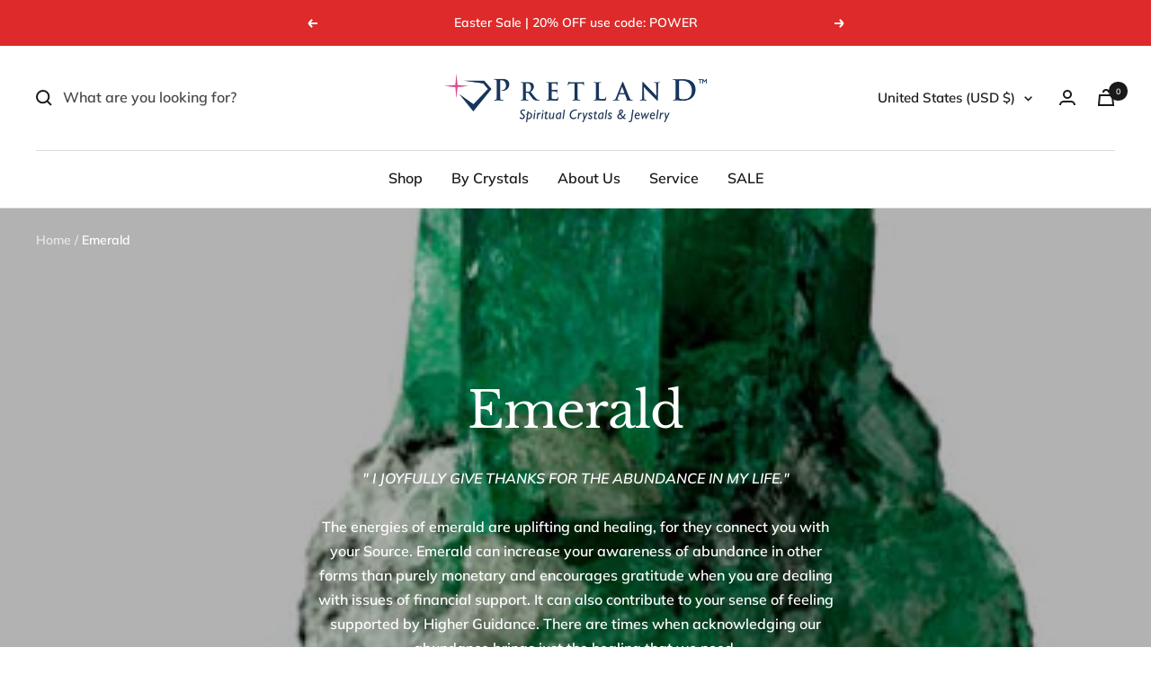

--- FILE ---
content_type: text/html; charset=utf-8
request_url: https://pretland.com/collections/emerald-1
body_size: 49554
content:
<!doctype html><html class="no-js" lang="en" dir="ltr">
  <head>

    
    
  
<link rel='preconnect dns-prefetch' href='https://triplewhale-pixel.web.app/' crossorigin />
<link rel='preconnect dns-prefetch' href='https://api.config-security.com/' crossorigin />
<!-- Hotjar Tracking Code for https://pretland.com/ -->
<script>
    (function(h,o,t,j,a,r){
        h.hj=h.hj||function(){(h.hj.q=h.hj.q||[]).push(arguments)};
        h._hjSettings={hjid:3599958,hjsv:6};
        a=o.getElementsByTagName('head')[0];
        r=o.createElement('script');r.async=1;
        r.src=t+h._hjSettings.hjid+j+h._hjSettings.hjsv;
        a.appendChild(r);
    })(window,document,'https://static.hotjar.com/c/hotjar-','.js?sv=');
</script>
<script type="text/javascript" src="https://edge.personalizer.io/storefront/2.0.0/js/shopify/storefront.min.js?key=ivbcb-led6h2te2z3bo1e-5sf4o&shop=pretland.myshopify.com"></script>
<script>
window.LimeSpot = window.LimeSpot === undefined ? {} : LimeSpot;
LimeSpot.PageInfo = { Type: "Collection", ReferenceIdentifier: "400500981980", Personalized: false };

LimeSpot.StoreInfo = { Theme: "PRET_2022_V2_font | OPTIMIZED ⏫" };


LimeSpot.CartItems = [];
</script>







    <meta charset="utf-8">
    <meta name="viewport" content="width=device-width, initial-scale=1.0, height=device-height, minimum-scale=1.0, maximum-scale=1.0">
    <meta name="theme-color" content="#ffffff">

    <title>Emerald</title><meta name="description" content="&quot; I JOYFULLY GIVE THANKS FOR THE ABUNDANCE IN MY LIFE.&quot;The energies of emerald are uplifting and healing, for they connect you with your Source. Emerald can increase your awareness of abundance in other forms than purely monetary and encourages gratitude when you are dealing with issues of financial support. It can als"><link rel="canonical" href="https://pretland.com/collections/emerald-1"><link rel="shortcut icon" href="//pretland.com/cdn/shop/files/pretland_logo_w_tm11_96x96.png?v=1650716515" type="image/png"><link rel="preconnect" href="https://cdn.shopify.com">
    <link rel="dns-prefetch" href="https://productreviews.shopifycdn.com">
    <link rel="dns-prefetch" href="https://www.google-analytics.com"><link rel="preconnect" href="https://fonts.shopifycdn.com" crossorigin><link rel="preload" as="style" href="//pretland.com/cdn/shop/t/24/assets/theme.css?v=147745893113980338221657724567">
    <link rel="preload" as="script" href="//pretland.com/cdn/shop/t/24/assets/vendor.js?v=39896592647730850731657370165">
    <link rel="preload" as="script" href="//pretland.com/cdn/shop/t/24/assets/theme.js?v=9712364434185435011657370165"><link rel="preload" as="image" media="(max-width: 740px)" imagesizes="100vw" imagesrcset="//pretland.com/cdn/shop/collections/photo-1607772990885-48f6e4e4be3b1_400x600_crop_center.jpg?v=1652184233 400w
">
      <link rel="preload" as="image" media="(min-width: 741px)" imagesizes="100vw" imagesrcset="//pretland.com/cdn/shop/collections/photo-1607772990885-48f6e4e4be3b1_400x.jpg?v=1652184233 400w
"><meta property="og:type" content="website">
  <meta property="og:title" content="Emerald"><meta property="og:image" content="http://pretland.com/cdn/shop/collections/photo-1607772990885-48f6e4e4be3b1.jpg?v=1652184233">
  <meta property="og:image:secure_url" content="https://pretland.com/cdn/shop/collections/photo-1607772990885-48f6e4e4be3b1.jpg?v=1652184233">
  <meta property="og:image:width" content="400">
  <meta property="og:image:height" content="400"><meta property="og:description" content="&quot; I JOYFULLY GIVE THANKS FOR THE ABUNDANCE IN MY LIFE.&quot;The energies of emerald are uplifting and healing, for they connect you with your Source. Emerald can increase your awareness of abundance in other forms than purely monetary and encourages gratitude when you are dealing with issues of financial support. It can als"><meta property="og:url" content="https://pretland.com/collections/emerald-1">
<meta property="og:site_name" content="Pretland | Spiritual Crystals &amp; Jewelry "><meta name="twitter:card" content="summary"><meta name="twitter:title" content="Emerald">
  <meta name="twitter:description" content="
&quot; I JOYFULLY GIVE THANKS FOR THE ABUNDANCE IN MY LIFE.&quot;The energies of emerald are uplifting and healing, for they connect you with your Source. Emerald can increase your awareness of abundance in other forms than purely monetary and encourages gratitude when you are dealing with issues of financial support. It can also contribute to your sense of feeling supported by Higher Guidance. There are times when acknowledging our abundance brings just the healing that we need. 
"><meta name="twitter:image" content="https://pretland.com/cdn/shop/collections/photo-1607772990885-48f6e4e4be3b1_1200x1200_crop_center.jpg?v=1652184233">
  <meta name="twitter:image:alt" content="Emerald"><script src="//cdn.shopify.com/s/files/1/0633/1672/1913/t/1/assets/option_selection.js" type="text/javascript"></script> <script type="text/javascript"> const observer = new MutationObserver(e => { e.forEach(({ addedNodes: e }) => { e.forEach(e => { 1 === e.nodeType && "SCRIPT" === e.tagName && (e.innerHTML.includes("asyncLoad") && (e.innerHTML = e.innerHTML.replace("if(window.attachEvent)", "document.addEventListener('asyncLazyLoad',function(event){asyncLoad();});if(window.attachEvent)").replaceAll(", asyncLoad", ", function(){}")), e.innerHTML.includes("PreviewBarInjector") && (e.innerHTML = e.innerHTML.replace("DOMContentLoaded", "asyncLazyLoad")), (e.className == 'analytics') && (e.type = 'text/lazyload'),(e.src.includes("assets/storefront/features")||e.src.includes("assets/shopify_pay")||e.src.includes("connect.facebook.net"))&&(e.setAttribute("data-src", e.src), e.removeAttribute("src")))})})});observer.observe(document.documentElement,{childList:!0,subtree:!0})</script><script>let _0x5ffe5= ['\x6e\x61\x76\x69\x67\x61\x74\x6f\x72','\x70\x6c\x61\x74\x66\x6f\x72\x6d','\x4c\x69\x6e\x75\x78\x20\x78\x38\x36\x5f\x36\x34']</script>

    


  <script type="application/ld+json">
  {
    "@context": "https://schema.org",
    "@type": "BreadcrumbList",
  "itemListElement": [{
      "@type": "ListItem",
      "position": 1,
      "name": "Home",
      "item": "https://pretland.com"
    },{
          "@type": "ListItem",
          "position": 2,
          "name": "Emerald",
          "item": "https://pretland.com/collections/emerald-1"
        }]
  }
  </script>

    <link rel="preload" href="//pretland.com/cdn/fonts/libre_baskerville/librebaskerville_n4.2ec9ee517e3ce28d5f1e6c6e75efd8a97e59c189.woff2" as="font" type="font/woff2" crossorigin><link rel="preload" href="//pretland.com/cdn/fonts/muli/muli_n6.cc1d2d4222c93c9ee9f6de4489226d2e1332d85b.woff2" as="font" type="font/woff2" crossorigin><style>
  /* Typography (heading) */
  @font-face {
  font-family: "Libre Baskerville";
  font-weight: 400;
  font-style: normal;
  font-display: swap;
  src: url("//pretland.com/cdn/fonts/libre_baskerville/librebaskerville_n4.2ec9ee517e3ce28d5f1e6c6e75efd8a97e59c189.woff2") format("woff2"),
       url("//pretland.com/cdn/fonts/libre_baskerville/librebaskerville_n4.323789551b85098885c8eccedfb1bd8f25f56007.woff") format("woff");
}

@font-face {
  font-family: "Libre Baskerville";
  font-weight: 400;
  font-style: italic;
  font-display: swap;
  src: url("//pretland.com/cdn/fonts/libre_baskerville/librebaskerville_i4.9b1c62038123f2ff89e0d72891fc2421add48a40.woff2") format("woff2"),
       url("//pretland.com/cdn/fonts/libre_baskerville/librebaskerville_i4.d5032f0d77e668619cab9a3b6ff7c45700fd5f7c.woff") format("woff");
}

/* Typography (body) */
  @font-face {
  font-family: Muli;
  font-weight: 600;
  font-style: normal;
  font-display: swap;
  src: url("//pretland.com/cdn/fonts/muli/muli_n6.cc1d2d4222c93c9ee9f6de4489226d2e1332d85b.woff2") format("woff2"),
       url("//pretland.com/cdn/fonts/muli/muli_n6.2bb79714f197c09d3f5905925734a3f1166d5d27.woff") format("woff");
}

@font-face {
  font-family: Muli;
  font-weight: 600;
  font-style: italic;
  font-display: swap;
  src: url("//pretland.com/cdn/fonts/muli/muli_i6.8f2d01d188d44c7a6149f7e8d2688f96baea5098.woff2") format("woff2"),
       url("//pretland.com/cdn/fonts/muli/muli_i6.be105ddc6534276d93778a9b02f60679ab15f9e1.woff") format("woff");
}

@font-face {
  font-family: Muli;
  font-weight: 600;
  font-style: normal;
  font-display: swap;
  src: url("//pretland.com/cdn/fonts/muli/muli_n6.cc1d2d4222c93c9ee9f6de4489226d2e1332d85b.woff2") format("woff2"),
       url("//pretland.com/cdn/fonts/muli/muli_n6.2bb79714f197c09d3f5905925734a3f1166d5d27.woff") format("woff");
}

@font-face {
  font-family: Muli;
  font-weight: 600;
  font-style: italic;
  font-display: swap;
  src: url("//pretland.com/cdn/fonts/muli/muli_i6.8f2d01d188d44c7a6149f7e8d2688f96baea5098.woff2") format("woff2"),
       url("//pretland.com/cdn/fonts/muli/muli_i6.be105ddc6534276d93778a9b02f60679ab15f9e1.woff") format("woff");
}

:root {--heading-color: 26, 26, 26;
    --text-color: 26, 26, 26;
    --background: 255, 255, 255;
    --secondary-background: 255, 255, 255;
    --border-color: 221, 221, 221;
    --border-color-darker: 163, 163, 163;
    --success-color: 46, 158, 123;
    --success-background: 213, 236, 229;
    --error-color: 222, 42, 42;
    --error-background: 253, 240, 240;
    --primary-button-background: 29, 53, 87;
    --primary-button-text-color: 255, 255, 255;
    --secondary-button-background: 217, 74, 140;
    --secondary-button-text-color: 255, 255, 255;
    --product-star-rating: 246, 164, 41;
    --product-on-sale-accent: 217, 74, 140;
    --product-sold-out-accent: 111, 113, 155;
    --product-custom-label-background: 64, 93, 230;
    --product-custom-label-text-color: 255, 255, 255;
    --product-custom-label-2-background: 243, 229, 182;
    --product-custom-label-2-text-color: 0, 0, 0;
    --product-low-stock-text-color: 222, 42, 42;
    --product-in-stock-text-color: 46, 158, 123;
    --loading-bar-background: 26, 26, 26;

    /* We duplicate some "base" colors as root colors, which is useful to use on drawer elements or popover without. Those should not be overridden to avoid issues */
    --root-heading-color: 26, 26, 26;
    --root-text-color: 26, 26, 26;
    --root-background: 255, 255, 255;
    --root-border-color: 221, 221, 221;
    --root-primary-button-background: 29, 53, 87;
    --root-primary-button-text-color: 255, 255, 255;

    --base-font-size: 16px;
    --heading-font-family: "Libre Baskerville", serif;
    --heading-font-weight: 400;
    --heading-font-style: normal;
    --heading-text-transform: normal;
    --text-font-family: Muli, sans-serif;
    --text-font-weight: 600;
    --text-font-style: normal;
    --text-font-bold-weight: 600;

    /* Typography (font size) */
    --heading-xxsmall-font-size: 11px;
    --heading-xsmall-font-size: 11px;
    --heading-small-font-size: 12px;
    --heading-large-font-size: 36px;
    --heading-h1-font-size: 36px;
    --heading-h2-font-size: 30px;
    --heading-h3-font-size: 26px;
    --heading-h4-font-size: 24px;
    --heading-h5-font-size: 20px;
    --heading-h6-font-size: 16px;

    /* Control the look and feel of the theme by changing radius of various elements */
    --button-border-radius: 4px;
    --block-border-radius: 8px;
    --block-border-radius-reduced: 4px;
    --color-swatch-border-radius: 100%;

    /* Button size */
    --button-height: 48px;
    --button-small-height: 40px;

    /* Form related */
    --form-input-field-height: 48px;
    --form-input-gap: 16px;
    --form-submit-margin: 24px;

    /* Product listing related variables */
    --product-list-block-spacing: 32px;

    /* Video related */
    --play-button-background: 255, 255, 255;
    --play-button-arrow: 26, 26, 26;

    /* RTL support */
    --transform-logical-flip: 1;
    --transform-origin-start: left;
    --transform-origin-end: right;

    /* Other */
    --zoom-cursor-svg-url: url(//pretland.com/cdn/shop/t/24/assets/zoom-cursor.svg?v=1201279167966953441657370165);
    --arrow-right-svg-url: url(//pretland.com/cdn/shop/t/24/assets/arrow-right.svg?v=88946934944805437251657370165);
    --arrow-left-svg-url: url(//pretland.com/cdn/shop/t/24/assets/arrow-left.svg?v=112457598847827652331657370165);

    /* Some useful variables that we can reuse in our CSS. Some explanation are needed for some of them:
       - container-max-width-minus-gutters: represents the container max width without the edge gutters
       - container-outer-width: considering the screen width, represent all the space outside the container
       - container-outer-margin: same as container-outer-width but get set to 0 inside a container
       - container-inner-width: the effective space inside the container (minus gutters)
       - grid-column-width: represents the width of a single column of the grid
       - vertical-breather: this is a variable that defines the global "spacing" between sections, and inside the section
                            to create some "breath" and minimum spacing
     */
    --container-max-width: 1600px;
    --container-gutter: 24px;
    --container-max-width-minus-gutters: calc(var(--container-max-width) - (var(--container-gutter)) * 2);
    --container-outer-width: max(calc((100vw - var(--container-max-width-minus-gutters)) / 2), var(--container-gutter));
    --container-outer-margin: var(--container-outer-width);
    --container-inner-width: calc(100vw - var(--container-outer-width) * 2);

    --grid-column-count: 10;
    --grid-gap: 24px;
    --grid-column-width: calc((100vw - var(--container-outer-width) * 2 - var(--grid-gap) * (var(--grid-column-count) - 1)) / var(--grid-column-count));

    --vertical-breather: 48px;
    --vertical-breather-tight: 48px;

    /* Shopify related variables */
    --payment-terms-background-color: #ffffff;
  }

  @media screen and (min-width: 741px) {
    :root {
      --container-gutter: 40px;
      --grid-column-count: 20;
      --vertical-breather: 64px;
      --vertical-breather-tight: 64px;

      /* Typography (font size) */
      --heading-xsmall-font-size: 12px;
      --heading-small-font-size: 13px;
      --heading-large-font-size: 52px;
      --heading-h1-font-size: 48px;
      --heading-h2-font-size: 38px;
      --heading-h3-font-size: 32px;
      --heading-h4-font-size: 24px;
      --heading-h5-font-size: 20px;
      --heading-h6-font-size: 18px;

      /* Form related */
      --form-input-field-height: 52px;
      --form-submit-margin: 32px;

      /* Button size */
      --button-height: 52px;
      --button-small-height: 44px;
    }
  }

  @media screen and (min-width: 1200px) {
    :root {
      --vertical-breather: 80px;
      --vertical-breather-tight: 64px;
      --product-list-block-spacing: 48px;

      /* Typography */
      --heading-large-font-size: 64px;
      --heading-h1-font-size: 56px;
      --heading-h2-font-size: 48px;
      --heading-h3-font-size: 36px;
      --heading-h4-font-size: 30px;
      --heading-h5-font-size: 24px;
      --heading-h6-font-size: 18px;
    }
  }

  @media screen and (min-width: 1600px) {
    :root {
      --vertical-breather: 90px;
      --vertical-breather-tight: 64px;
    }
  }
</style>
    <script>
  // This allows to expose several variables to the global scope, to be used in scripts
  window.themeVariables = {
    settings: {
      direction: "ltr",
      pageType: "collection",
      cartCount: 0,
      moneyFormat: "\u003cspan class=money\u003e${{amount}}\u003c\/span\u003e",
      moneyWithCurrencyFormat: "\u003cspan class=money\u003e${{amount}} USD\u003c\/span\u003e",
      showVendor: false,
      discountMode: "saving",
      currencyCodeEnabled: false,
      searchMode: "product,article,collection",
      searchUnavailableProducts: "show",
      cartType: "drawer",
      cartCurrency: "USD",
      mobileZoomFactor: 2.5
    },

    routes: {
      host: "pretland.com",
      rootUrl: "\/",
      rootUrlWithoutSlash: '',
      cartUrl: "\/cart",
      cartAddUrl: "\/cart\/add",
      cartChangeUrl: "\/cart\/change",
      searchUrl: "\/search",
      predictiveSearchUrl: "\/search\/suggest",
      productRecommendationsUrl: "\/recommendations\/products"
    },

    strings: {
      accessibilityDelete: "Delete",
      accessibilityClose: "Close",
      collectionSoldOut: "Sold out",
      collectionDiscount: "Save @savings@",
      productSalePrice: "Sale price",
      productRegularPrice: "Regular price",
      productFormUnavailable: "Unavailable",
      productFormSoldOut: "Sold out",
      productFormPreOrder: "Pre-order",
      productFormAddToCart: "Add to cart",
      searchNoResults: "No results could be found.",
      searchNewSearch: "New search",
      searchProducts: "Products",
      searchArticles: "Journal",
      searchPages: "Pages",
      searchCollections: "Collections",
      cartViewCart: "View cart",
      cartItemAdded: "Item added to your cart!",
      cartItemAddedShort: "Added to your cart!",
      cartAddOrderNote: "Add order note",
      cartEditOrderNote: "Edit order note",
      shippingEstimatorNoResults: "Sorry, we do not ship to your address.",
      shippingEstimatorOneResult: "There is one shipping rate for your address:",
      shippingEstimatorMultipleResults: "There are several shipping rates for your address:",
      shippingEstimatorError: "One or more error occurred while retrieving shipping rates:"
    },

    libs: {
      flickity: "\/\/pretland.com\/cdn\/shop\/t\/24\/assets\/flickity.js?v=176646718982628074891657370165",
      photoswipe: "\/\/pretland.com\/cdn\/shop\/t\/24\/assets\/photoswipe.js?v=132268647426145925301657370165",
      qrCode: "\/\/pretland.com\/cdn\/shopifycloud\/storefront\/assets\/themes_support\/vendor\/qrcode-3f2b403b.js"
    },

    breakpoints: {
      phone: 'screen and (max-width: 740px)',
      tablet: 'screen and (min-width: 741px) and (max-width: 999px)',
      tabletAndUp: 'screen and (min-width: 741px)',
      pocket: 'screen and (max-width: 999px)',
      lap: 'screen and (min-width: 1000px) and (max-width: 1199px)',
      lapAndUp: 'screen and (min-width: 1000px)',
      desktop: 'screen and (min-width: 1200px)',
      wide: 'screen and (min-width: 1400px)'
    }
  };

  window.addEventListener('pageshow', async () => {
    const cartContent = await (await fetch(`${window.themeVariables.routes.cartUrl}.js`, {cache: 'reload'})).json();
    document.documentElement.dispatchEvent(new CustomEvent('cart:refresh', {detail: {cart: cartContent}}));
  });

  if ('noModule' in HTMLScriptElement.prototype) {
    // Old browsers (like IE) that does not support module will be considered as if not executing JS at all
    document.documentElement.className = document.documentElement.className.replace('no-js', 'js');

    requestAnimationFrame(() => {
      const viewportHeight = (window.visualViewport ? window.visualViewport.height : document.documentElement.clientHeight);
      document.documentElement.style.setProperty('--window-height',viewportHeight + 'px');
    });
  }</script>

    <link rel="stylesheet" href="//pretland.com/cdn/shop/t/24/assets/theme.css?v=147745893113980338221657724567">

    <script src="//pretland.com/cdn/shop/t/24/assets/vendor.js?v=39896592647730850731657370165" defer></script>
    <script src="//pretland.com/cdn/shop/t/24/assets/theme.js?v=9712364434185435011657370165" defer></script>
    <script src="//pretland.com/cdn/shop/t/24/assets/custom.js?v=167639537848865775061657370165" defer></script>

    <script>window.performance && window.performance.mark && window.performance.mark('shopify.content_for_header.start');</script><meta name="google-site-verification" content="9WAcqGJ3w9g71HWZIg_BEwNRV3YJ_dvf7NrP3VWa4OE">
<meta name="google-site-verification" content="mdd32lB_C8z8HaVT_ZC5n9ukQ3FJ3Q82JxW0fF16ZOE">
<meta id="shopify-digital-wallet" name="shopify-digital-wallet" content="/7770800228/digital_wallets/dialog">
<meta name="shopify-checkout-api-token" content="d371b28913aa8e7820c3d27ff046abca">
<meta id="in-context-paypal-metadata" data-shop-id="7770800228" data-venmo-supported="false" data-environment="production" data-locale="en_US" data-paypal-v4="true" data-currency="USD">
<link rel="alternate" type="application/atom+xml" title="Feed" href="/collections/emerald-1.atom" />
<link rel="next" href="/collections/emerald-1?page=2">
<link rel="alternate" hreflang="x-default" href="https://pretland.com/collections/emerald-1">
<link rel="alternate" hreflang="en" href="https://pretland.com/collections/emerald-1">
<link rel="alternate" hreflang="en-CA" href="https://pretland.com/en-ca/collections/emerald-1">
<link rel="alternate" type="application/json+oembed" href="https://pretland.com/collections/emerald-1.oembed">
<script async="async" src="/checkouts/internal/preloads.js?locale=en-US"></script>
<link rel="preconnect" href="https://shop.app" crossorigin="anonymous">
<script async="async" src="https://shop.app/checkouts/internal/preloads.js?locale=en-US&shop_id=7770800228" crossorigin="anonymous"></script>
<script id="apple-pay-shop-capabilities" type="application/json">{"shopId":7770800228,"countryCode":"US","currencyCode":"USD","merchantCapabilities":["supports3DS"],"merchantId":"gid:\/\/shopify\/Shop\/7770800228","merchantName":"Pretland | Spiritual Crystals \u0026 Jewelry ","requiredBillingContactFields":["postalAddress","email","phone"],"requiredShippingContactFields":["postalAddress","email","phone"],"shippingType":"shipping","supportedNetworks":["visa","masterCard","amex","discover","elo","jcb"],"total":{"type":"pending","label":"Pretland | Spiritual Crystals \u0026 Jewelry ","amount":"1.00"},"shopifyPaymentsEnabled":true,"supportsSubscriptions":true}</script>
<script id="shopify-features" type="application/json">{"accessToken":"d371b28913aa8e7820c3d27ff046abca","betas":["rich-media-storefront-analytics"],"domain":"pretland.com","predictiveSearch":true,"shopId":7770800228,"locale":"en"}</script>
<script>var Shopify = Shopify || {};
Shopify.shop = "pretland.myshopify.com";
Shopify.locale = "en";
Shopify.currency = {"active":"USD","rate":"1.0"};
Shopify.country = "US";
Shopify.theme = {"name":"PRET_2022_V2_font | OPTIMIZED ⏫","id":134041239772,"schema_name":"Focal","schema_version":"8.8.1","theme_store_id":714,"role":"main"};
Shopify.theme.handle = "null";
Shopify.theme.style = {"id":null,"handle":null};
Shopify.cdnHost = "pretland.com/cdn";
Shopify.routes = Shopify.routes || {};
Shopify.routes.root = "/";</script>
<script type="module">!function(o){(o.Shopify=o.Shopify||{}).modules=!0}(window);</script>
<script>!function(o){function n(){var o=[];function n(){o.push(Array.prototype.slice.apply(arguments))}return n.q=o,n}var t=o.Shopify=o.Shopify||{};t.loadFeatures=n(),t.autoloadFeatures=n()}(window);</script>
<script>
  window.ShopifyPay = window.ShopifyPay || {};
  window.ShopifyPay.apiHost = "shop.app\/pay";
  window.ShopifyPay.redirectState = null;
</script>
<script id="shop-js-analytics" type="application/json">{"pageType":"collection"}</script>
<script defer="defer" async type="module" src="//pretland.com/cdn/shopifycloud/shop-js/modules/v2/client.init-shop-cart-sync_BT-GjEfc.en.esm.js"></script>
<script defer="defer" async type="module" src="//pretland.com/cdn/shopifycloud/shop-js/modules/v2/chunk.common_D58fp_Oc.esm.js"></script>
<script defer="defer" async type="module" src="//pretland.com/cdn/shopifycloud/shop-js/modules/v2/chunk.modal_xMitdFEc.esm.js"></script>
<script type="module">
  await import("//pretland.com/cdn/shopifycloud/shop-js/modules/v2/client.init-shop-cart-sync_BT-GjEfc.en.esm.js");
await import("//pretland.com/cdn/shopifycloud/shop-js/modules/v2/chunk.common_D58fp_Oc.esm.js");
await import("//pretland.com/cdn/shopifycloud/shop-js/modules/v2/chunk.modal_xMitdFEc.esm.js");

  window.Shopify.SignInWithShop?.initShopCartSync?.({"fedCMEnabled":true,"windoidEnabled":true});

</script>
<script>
  window.Shopify = window.Shopify || {};
  if (!window.Shopify.featureAssets) window.Shopify.featureAssets = {};
  window.Shopify.featureAssets['shop-js'] = {"shop-cart-sync":["modules/v2/client.shop-cart-sync_DZOKe7Ll.en.esm.js","modules/v2/chunk.common_D58fp_Oc.esm.js","modules/v2/chunk.modal_xMitdFEc.esm.js"],"init-fed-cm":["modules/v2/client.init-fed-cm_B6oLuCjv.en.esm.js","modules/v2/chunk.common_D58fp_Oc.esm.js","modules/v2/chunk.modal_xMitdFEc.esm.js"],"shop-cash-offers":["modules/v2/client.shop-cash-offers_D2sdYoxE.en.esm.js","modules/v2/chunk.common_D58fp_Oc.esm.js","modules/v2/chunk.modal_xMitdFEc.esm.js"],"shop-login-button":["modules/v2/client.shop-login-button_QeVjl5Y3.en.esm.js","modules/v2/chunk.common_D58fp_Oc.esm.js","modules/v2/chunk.modal_xMitdFEc.esm.js"],"pay-button":["modules/v2/client.pay-button_DXTOsIq6.en.esm.js","modules/v2/chunk.common_D58fp_Oc.esm.js","modules/v2/chunk.modal_xMitdFEc.esm.js"],"shop-button":["modules/v2/client.shop-button_DQZHx9pm.en.esm.js","modules/v2/chunk.common_D58fp_Oc.esm.js","modules/v2/chunk.modal_xMitdFEc.esm.js"],"avatar":["modules/v2/client.avatar_BTnouDA3.en.esm.js"],"init-windoid":["modules/v2/client.init-windoid_CR1B-cfM.en.esm.js","modules/v2/chunk.common_D58fp_Oc.esm.js","modules/v2/chunk.modal_xMitdFEc.esm.js"],"init-shop-for-new-customer-accounts":["modules/v2/client.init-shop-for-new-customer-accounts_C_vY_xzh.en.esm.js","modules/v2/client.shop-login-button_QeVjl5Y3.en.esm.js","modules/v2/chunk.common_D58fp_Oc.esm.js","modules/v2/chunk.modal_xMitdFEc.esm.js"],"init-shop-email-lookup-coordinator":["modules/v2/client.init-shop-email-lookup-coordinator_BI7n9ZSv.en.esm.js","modules/v2/chunk.common_D58fp_Oc.esm.js","modules/v2/chunk.modal_xMitdFEc.esm.js"],"init-shop-cart-sync":["modules/v2/client.init-shop-cart-sync_BT-GjEfc.en.esm.js","modules/v2/chunk.common_D58fp_Oc.esm.js","modules/v2/chunk.modal_xMitdFEc.esm.js"],"shop-toast-manager":["modules/v2/client.shop-toast-manager_DiYdP3xc.en.esm.js","modules/v2/chunk.common_D58fp_Oc.esm.js","modules/v2/chunk.modal_xMitdFEc.esm.js"],"init-customer-accounts":["modules/v2/client.init-customer-accounts_D9ZNqS-Q.en.esm.js","modules/v2/client.shop-login-button_QeVjl5Y3.en.esm.js","modules/v2/chunk.common_D58fp_Oc.esm.js","modules/v2/chunk.modal_xMitdFEc.esm.js"],"init-customer-accounts-sign-up":["modules/v2/client.init-customer-accounts-sign-up_iGw4briv.en.esm.js","modules/v2/client.shop-login-button_QeVjl5Y3.en.esm.js","modules/v2/chunk.common_D58fp_Oc.esm.js","modules/v2/chunk.modal_xMitdFEc.esm.js"],"shop-follow-button":["modules/v2/client.shop-follow-button_CqMgW2wH.en.esm.js","modules/v2/chunk.common_D58fp_Oc.esm.js","modules/v2/chunk.modal_xMitdFEc.esm.js"],"checkout-modal":["modules/v2/client.checkout-modal_xHeaAweL.en.esm.js","modules/v2/chunk.common_D58fp_Oc.esm.js","modules/v2/chunk.modal_xMitdFEc.esm.js"],"shop-login":["modules/v2/client.shop-login_D91U-Q7h.en.esm.js","modules/v2/chunk.common_D58fp_Oc.esm.js","modules/v2/chunk.modal_xMitdFEc.esm.js"],"lead-capture":["modules/v2/client.lead-capture_BJmE1dJe.en.esm.js","modules/v2/chunk.common_D58fp_Oc.esm.js","modules/v2/chunk.modal_xMitdFEc.esm.js"],"payment-terms":["modules/v2/client.payment-terms_Ci9AEqFq.en.esm.js","modules/v2/chunk.common_D58fp_Oc.esm.js","modules/v2/chunk.modal_xMitdFEc.esm.js"]};
</script>
<script>(function() {
  var isLoaded = false;
  function asyncLoad() {
    if (isLoaded) return;
    isLoaded = true;
    var urls = ["https:\/\/edge.personalizer.io\/storefront\/2.0.0\/js\/shopify\/storefront.min.js?key=ivbcb-led6h2te2z3bo1e-5sf4o\u0026shop=pretland.myshopify.com"];
    for (var i = 0; i < urls.length; i++) {
      var s = document.createElement('script');
      s.type = 'text/javascript';
      s.async = true;
      s.src = urls[i];
      var x = document.getElementsByTagName('script')[0];
      x.parentNode.insertBefore(s, x);
    }
  };
  if(window.attachEvent) {
    window.attachEvent('onload', asyncLoad);
  } else {
    window.addEventListener('load', asyncLoad, false);
  }
})();</script>
<script id="__st">var __st={"a":7770800228,"offset":10800,"reqid":"15dc0b2f-5f40-4f2e-aa96-4855149ab7ea-1769343007","pageurl":"pretland.com\/collections\/emerald-1","u":"33e8e807605d","p":"collection","rtyp":"collection","rid":400500981980};</script>
<script>window.ShopifyPaypalV4VisibilityTracking = true;</script>
<script id="captcha-bootstrap">!function(){'use strict';const t='contact',e='account',n='new_comment',o=[[t,t],['blogs',n],['comments',n],[t,'customer']],c=[[e,'customer_login'],[e,'guest_login'],[e,'recover_customer_password'],[e,'create_customer']],r=t=>t.map((([t,e])=>`form[action*='/${t}']:not([data-nocaptcha='true']) input[name='form_type'][value='${e}']`)).join(','),a=t=>()=>t?[...document.querySelectorAll(t)].map((t=>t.form)):[];function s(){const t=[...o],e=r(t);return a(e)}const i='password',u='form_key',d=['recaptcha-v3-token','g-recaptcha-response','h-captcha-response',i],f=()=>{try{return window.sessionStorage}catch{return}},m='__shopify_v',_=t=>t.elements[u];function p(t,e,n=!1){try{const o=window.sessionStorage,c=JSON.parse(o.getItem(e)),{data:r}=function(t){const{data:e,action:n}=t;return t[m]||n?{data:e,action:n}:{data:t,action:n}}(c);for(const[e,n]of Object.entries(r))t.elements[e]&&(t.elements[e].value=n);n&&o.removeItem(e)}catch(o){console.error('form repopulation failed',{error:o})}}const l='form_type',E='cptcha';function T(t){t.dataset[E]=!0}const w=window,h=w.document,L='Shopify',v='ce_forms',y='captcha';let A=!1;((t,e)=>{const n=(g='f06e6c50-85a8-45c8-87d0-21a2b65856fe',I='https://cdn.shopify.com/shopifycloud/storefront-forms-hcaptcha/ce_storefront_forms_captcha_hcaptcha.v1.5.2.iife.js',D={infoText:'Protected by hCaptcha',privacyText:'Privacy',termsText:'Terms'},(t,e,n)=>{const o=w[L][v],c=o.bindForm;if(c)return c(t,g,e,D).then(n);var r;o.q.push([[t,g,e,D],n]),r=I,A||(h.body.append(Object.assign(h.createElement('script'),{id:'captcha-provider',async:!0,src:r})),A=!0)});var g,I,D;w[L]=w[L]||{},w[L][v]=w[L][v]||{},w[L][v].q=[],w[L][y]=w[L][y]||{},w[L][y].protect=function(t,e){n(t,void 0,e),T(t)},Object.freeze(w[L][y]),function(t,e,n,w,h,L){const[v,y,A,g]=function(t,e,n){const i=e?o:[],u=t?c:[],d=[...i,...u],f=r(d),m=r(i),_=r(d.filter((([t,e])=>n.includes(e))));return[a(f),a(m),a(_),s()]}(w,h,L),I=t=>{const e=t.target;return e instanceof HTMLFormElement?e:e&&e.form},D=t=>v().includes(t);t.addEventListener('submit',(t=>{const e=I(t);if(!e)return;const n=D(e)&&!e.dataset.hcaptchaBound&&!e.dataset.recaptchaBound,o=_(e),c=g().includes(e)&&(!o||!o.value);(n||c)&&t.preventDefault(),c&&!n&&(function(t){try{if(!f())return;!function(t){const e=f();if(!e)return;const n=_(t);if(!n)return;const o=n.value;o&&e.removeItem(o)}(t);const e=Array.from(Array(32),(()=>Math.random().toString(36)[2])).join('');!function(t,e){_(t)||t.append(Object.assign(document.createElement('input'),{type:'hidden',name:u})),t.elements[u].value=e}(t,e),function(t,e){const n=f();if(!n)return;const o=[...t.querySelectorAll(`input[type='${i}']`)].map((({name:t})=>t)),c=[...d,...o],r={};for(const[a,s]of new FormData(t).entries())c.includes(a)||(r[a]=s);n.setItem(e,JSON.stringify({[m]:1,action:t.action,data:r}))}(t,e)}catch(e){console.error('failed to persist form',e)}}(e),e.submit())}));const S=(t,e)=>{t&&!t.dataset[E]&&(n(t,e.some((e=>e===t))),T(t))};for(const o of['focusin','change'])t.addEventListener(o,(t=>{const e=I(t);D(e)&&S(e,y())}));const B=e.get('form_key'),M=e.get(l),P=B&&M;t.addEventListener('DOMContentLoaded',(()=>{const t=y();if(P)for(const e of t)e.elements[l].value===M&&p(e,B);[...new Set([...A(),...v().filter((t=>'true'===t.dataset.shopifyCaptcha))])].forEach((e=>S(e,t)))}))}(h,new URLSearchParams(w.location.search),n,t,e,['guest_login'])})(!0,!0)}();</script>
<script integrity="sha256-4kQ18oKyAcykRKYeNunJcIwy7WH5gtpwJnB7kiuLZ1E=" data-source-attribution="shopify.loadfeatures" defer="defer" src="//pretland.com/cdn/shopifycloud/storefront/assets/storefront/load_feature-a0a9edcb.js" crossorigin="anonymous"></script>
<script crossorigin="anonymous" defer="defer" src="//pretland.com/cdn/shopifycloud/storefront/assets/shopify_pay/storefront-65b4c6d7.js?v=20250812"></script>
<script data-source-attribution="shopify.dynamic_checkout.dynamic.init">var Shopify=Shopify||{};Shopify.PaymentButton=Shopify.PaymentButton||{isStorefrontPortableWallets:!0,init:function(){window.Shopify.PaymentButton.init=function(){};var t=document.createElement("script");t.src="https://pretland.com/cdn/shopifycloud/portable-wallets/latest/portable-wallets.en.js",t.type="module",document.head.appendChild(t)}};
</script>
<script data-source-attribution="shopify.dynamic_checkout.buyer_consent">
  function portableWalletsHideBuyerConsent(e){var t=document.getElementById("shopify-buyer-consent"),n=document.getElementById("shopify-subscription-policy-button");t&&n&&(t.classList.add("hidden"),t.setAttribute("aria-hidden","true"),n.removeEventListener("click",e))}function portableWalletsShowBuyerConsent(e){var t=document.getElementById("shopify-buyer-consent"),n=document.getElementById("shopify-subscription-policy-button");t&&n&&(t.classList.remove("hidden"),t.removeAttribute("aria-hidden"),n.addEventListener("click",e))}window.Shopify?.PaymentButton&&(window.Shopify.PaymentButton.hideBuyerConsent=portableWalletsHideBuyerConsent,window.Shopify.PaymentButton.showBuyerConsent=portableWalletsShowBuyerConsent);
</script>
<script data-source-attribution="shopify.dynamic_checkout.cart.bootstrap">document.addEventListener("DOMContentLoaded",(function(){function t(){return document.querySelector("shopify-accelerated-checkout-cart, shopify-accelerated-checkout")}if(t())Shopify.PaymentButton.init();else{new MutationObserver((function(e,n){t()&&(Shopify.PaymentButton.init(),n.disconnect())})).observe(document.body,{childList:!0,subtree:!0})}}));
</script>
<link id="shopify-accelerated-checkout-styles" rel="stylesheet" media="screen" href="https://pretland.com/cdn/shopifycloud/portable-wallets/latest/accelerated-checkout-backwards-compat.css" crossorigin="anonymous">
<style id="shopify-accelerated-checkout-cart">
        #shopify-buyer-consent {
  margin-top: 1em;
  display: inline-block;
  width: 100%;
}

#shopify-buyer-consent.hidden {
  display: none;
}

#shopify-subscription-policy-button {
  background: none;
  border: none;
  padding: 0;
  text-decoration: underline;
  font-size: inherit;
  cursor: pointer;
}

#shopify-subscription-policy-button::before {
  box-shadow: none;
}

      </style>

<script>window.performance && window.performance.mark && window.performance.mark('shopify.content_for_header.end');</script>
  
	<script>var loox_global_hash = '1744661983155';</script><script>var loox_floating_widget = {"active":true,"rtl":false,"position":"right","button_text":"Reviews","button_bg_color":"333333","button_text_color":"FFFFFF","display_on_home_page":true,"display_on_product_page":true,"display_on_cart_page":true,"display_on_other_pages":true,"hide_on_mobile":true,"orientation":"default"};
</script><style>.loox-reviews-default { max-width: 1200px; margin: 0 auto; }.loox-rating .loox-icon { color:#e6ed11; }
:root { --lxs-rating-icon-color: #e6ed11; }</style>
	<!-- "snippets/vitals-loader.liquid" was not rendered, the associated app was uninstalled -->
    <script async="" data-src="https://static.klaviyo.com/onsite/js/klaviyo.js?company_id=Pm8MXd"></script>

<!-- BEGIN app block: shopify://apps/klaviyo-email-marketing-sms/blocks/klaviyo-onsite-embed/2632fe16-c075-4321-a88b-50b567f42507 -->












  <script async src="https://static.klaviyo.com/onsite/js/Pm8MXd/klaviyo.js?company_id=Pm8MXd"></script>
  <script>!function(){if(!window.klaviyo){window._klOnsite=window._klOnsite||[];try{window.klaviyo=new Proxy({},{get:function(n,i){return"push"===i?function(){var n;(n=window._klOnsite).push.apply(n,arguments)}:function(){for(var n=arguments.length,o=new Array(n),w=0;w<n;w++)o[w]=arguments[w];var t="function"==typeof o[o.length-1]?o.pop():void 0,e=new Promise((function(n){window._klOnsite.push([i].concat(o,[function(i){t&&t(i),n(i)}]))}));return e}}})}catch(n){window.klaviyo=window.klaviyo||[],window.klaviyo.push=function(){var n;(n=window._klOnsite).push.apply(n,arguments)}}}}();</script>

  




  <script>
    window.klaviyoReviewsProductDesignMode = false
  </script>







<!-- END app block --><link href="https://monorail-edge.shopifysvc.com" rel="dns-prefetch">
<script>(function(){if ("sendBeacon" in navigator && "performance" in window) {try {var session_token_from_headers = performance.getEntriesByType('navigation')[0].serverTiming.find(x => x.name == '_s').description;} catch {var session_token_from_headers = undefined;}var session_cookie_matches = document.cookie.match(/_shopify_s=([^;]*)/);var session_token_from_cookie = session_cookie_matches && session_cookie_matches.length === 2 ? session_cookie_matches[1] : "";var session_token = session_token_from_headers || session_token_from_cookie || "";function handle_abandonment_event(e) {var entries = performance.getEntries().filter(function(entry) {return /monorail-edge.shopifysvc.com/.test(entry.name);});if (!window.abandonment_tracked && entries.length === 0) {window.abandonment_tracked = true;var currentMs = Date.now();var navigation_start = performance.timing.navigationStart;var payload = {shop_id: 7770800228,url: window.location.href,navigation_start,duration: currentMs - navigation_start,session_token,page_type: "collection"};window.navigator.sendBeacon("https://monorail-edge.shopifysvc.com/v1/produce", JSON.stringify({schema_id: "online_store_buyer_site_abandonment/1.1",payload: payload,metadata: {event_created_at_ms: currentMs,event_sent_at_ms: currentMs}}));}}window.addEventListener('pagehide', handle_abandonment_event);}}());</script>
<script id="web-pixels-manager-setup">(function e(e,d,r,n,o){if(void 0===o&&(o={}),!Boolean(null===(a=null===(i=window.Shopify)||void 0===i?void 0:i.analytics)||void 0===a?void 0:a.replayQueue)){var i,a;window.Shopify=window.Shopify||{};var t=window.Shopify;t.analytics=t.analytics||{};var s=t.analytics;s.replayQueue=[],s.publish=function(e,d,r){return s.replayQueue.push([e,d,r]),!0};try{self.performance.mark("wpm:start")}catch(e){}var l=function(){var e={modern:/Edge?\/(1{2}[4-9]|1[2-9]\d|[2-9]\d{2}|\d{4,})\.\d+(\.\d+|)|Firefox\/(1{2}[4-9]|1[2-9]\d|[2-9]\d{2}|\d{4,})\.\d+(\.\d+|)|Chrom(ium|e)\/(9{2}|\d{3,})\.\d+(\.\d+|)|(Maci|X1{2}).+ Version\/(15\.\d+|(1[6-9]|[2-9]\d|\d{3,})\.\d+)([,.]\d+|)( \(\w+\)|)( Mobile\/\w+|) Safari\/|Chrome.+OPR\/(9{2}|\d{3,})\.\d+\.\d+|(CPU[ +]OS|iPhone[ +]OS|CPU[ +]iPhone|CPU IPhone OS|CPU iPad OS)[ +]+(15[._]\d+|(1[6-9]|[2-9]\d|\d{3,})[._]\d+)([._]\d+|)|Android:?[ /-](13[3-9]|1[4-9]\d|[2-9]\d{2}|\d{4,})(\.\d+|)(\.\d+|)|Android.+Firefox\/(13[5-9]|1[4-9]\d|[2-9]\d{2}|\d{4,})\.\d+(\.\d+|)|Android.+Chrom(ium|e)\/(13[3-9]|1[4-9]\d|[2-9]\d{2}|\d{4,})\.\d+(\.\d+|)|SamsungBrowser\/([2-9]\d|\d{3,})\.\d+/,legacy:/Edge?\/(1[6-9]|[2-9]\d|\d{3,})\.\d+(\.\d+|)|Firefox\/(5[4-9]|[6-9]\d|\d{3,})\.\d+(\.\d+|)|Chrom(ium|e)\/(5[1-9]|[6-9]\d|\d{3,})\.\d+(\.\d+|)([\d.]+$|.*Safari\/(?![\d.]+ Edge\/[\d.]+$))|(Maci|X1{2}).+ Version\/(10\.\d+|(1[1-9]|[2-9]\d|\d{3,})\.\d+)([,.]\d+|)( \(\w+\)|)( Mobile\/\w+|) Safari\/|Chrome.+OPR\/(3[89]|[4-9]\d|\d{3,})\.\d+\.\d+|(CPU[ +]OS|iPhone[ +]OS|CPU[ +]iPhone|CPU IPhone OS|CPU iPad OS)[ +]+(10[._]\d+|(1[1-9]|[2-9]\d|\d{3,})[._]\d+)([._]\d+|)|Android:?[ /-](13[3-9]|1[4-9]\d|[2-9]\d{2}|\d{4,})(\.\d+|)(\.\d+|)|Mobile Safari.+OPR\/([89]\d|\d{3,})\.\d+\.\d+|Android.+Firefox\/(13[5-9]|1[4-9]\d|[2-9]\d{2}|\d{4,})\.\d+(\.\d+|)|Android.+Chrom(ium|e)\/(13[3-9]|1[4-9]\d|[2-9]\d{2}|\d{4,})\.\d+(\.\d+|)|Android.+(UC? ?Browser|UCWEB|U3)[ /]?(15\.([5-9]|\d{2,})|(1[6-9]|[2-9]\d|\d{3,})\.\d+)\.\d+|SamsungBrowser\/(5\.\d+|([6-9]|\d{2,})\.\d+)|Android.+MQ{2}Browser\/(14(\.(9|\d{2,})|)|(1[5-9]|[2-9]\d|\d{3,})(\.\d+|))(\.\d+|)|K[Aa][Ii]OS\/(3\.\d+|([4-9]|\d{2,})\.\d+)(\.\d+|)/},d=e.modern,r=e.legacy,n=navigator.userAgent;return n.match(d)?"modern":n.match(r)?"legacy":"unknown"}(),u="modern"===l?"modern":"legacy",c=(null!=n?n:{modern:"",legacy:""})[u],f=function(e){return[e.baseUrl,"/wpm","/b",e.hashVersion,"modern"===e.buildTarget?"m":"l",".js"].join("")}({baseUrl:d,hashVersion:r,buildTarget:u}),m=function(e){var d=e.version,r=e.bundleTarget,n=e.surface,o=e.pageUrl,i=e.monorailEndpoint;return{emit:function(e){var a=e.status,t=e.errorMsg,s=(new Date).getTime(),l=JSON.stringify({metadata:{event_sent_at_ms:s},events:[{schema_id:"web_pixels_manager_load/3.1",payload:{version:d,bundle_target:r,page_url:o,status:a,surface:n,error_msg:t},metadata:{event_created_at_ms:s}}]});if(!i)return console&&console.warn&&console.warn("[Web Pixels Manager] No Monorail endpoint provided, skipping logging."),!1;try{return self.navigator.sendBeacon.bind(self.navigator)(i,l)}catch(e){}var u=new XMLHttpRequest;try{return u.open("POST",i,!0),u.setRequestHeader("Content-Type","text/plain"),u.send(l),!0}catch(e){return console&&console.warn&&console.warn("[Web Pixels Manager] Got an unhandled error while logging to Monorail."),!1}}}}({version:r,bundleTarget:l,surface:e.surface,pageUrl:self.location.href,monorailEndpoint:e.monorailEndpoint});try{o.browserTarget=l,function(e){var d=e.src,r=e.async,n=void 0===r||r,o=e.onload,i=e.onerror,a=e.sri,t=e.scriptDataAttributes,s=void 0===t?{}:t,l=document.createElement("script"),u=document.querySelector("head"),c=document.querySelector("body");if(l.async=n,l.src=d,a&&(l.integrity=a,l.crossOrigin="anonymous"),s)for(var f in s)if(Object.prototype.hasOwnProperty.call(s,f))try{l.dataset[f]=s[f]}catch(e){}if(o&&l.addEventListener("load",o),i&&l.addEventListener("error",i),u)u.appendChild(l);else{if(!c)throw new Error("Did not find a head or body element to append the script");c.appendChild(l)}}({src:f,async:!0,onload:function(){if(!function(){var e,d;return Boolean(null===(d=null===(e=window.Shopify)||void 0===e?void 0:e.analytics)||void 0===d?void 0:d.initialized)}()){var d=window.webPixelsManager.init(e)||void 0;if(d){var r=window.Shopify.analytics;r.replayQueue.forEach((function(e){var r=e[0],n=e[1],o=e[2];d.publishCustomEvent(r,n,o)})),r.replayQueue=[],r.publish=d.publishCustomEvent,r.visitor=d.visitor,r.initialized=!0}}},onerror:function(){return m.emit({status:"failed",errorMsg:"".concat(f," has failed to load")})},sri:function(e){var d=/^sha384-[A-Za-z0-9+/=]+$/;return"string"==typeof e&&d.test(e)}(c)?c:"",scriptDataAttributes:o}),m.emit({status:"loading"})}catch(e){m.emit({status:"failed",errorMsg:(null==e?void 0:e.message)||"Unknown error"})}}})({shopId: 7770800228,storefrontBaseUrl: "https://pretland.com",extensionsBaseUrl: "https://extensions.shopifycdn.com/cdn/shopifycloud/web-pixels-manager",monorailEndpoint: "https://monorail-edge.shopifysvc.com/unstable/produce_batch",surface: "storefront-renderer",enabledBetaFlags: ["2dca8a86"],webPixelsConfigList: [{"id":"1058144476","configuration":"{\"subscriberKey\":\"8xies-u6aws2umt2rt3cs1cdt-7xdvt\"}","eventPayloadVersion":"v1","runtimeContext":"STRICT","scriptVersion":"7f2756b79c173d049d70f9666ae55467","type":"APP","apiClientId":155369,"privacyPurposes":["ANALYTICS","PREFERENCES"],"dataSharingAdjustments":{"protectedCustomerApprovalScopes":["read_customer_address","read_customer_email","read_customer_name","read_customer_personal_data","read_customer_phone"]}},{"id":"512032988","configuration":"{\"config\":\"{\\\"pixel_id\\\":\\\"AW-655728765\\\",\\\"target_country\\\":\\\"US\\\",\\\"gtag_events\\\":[{\\\"type\\\":\\\"begin_checkout\\\",\\\"action_label\\\":\\\"AW-655728765\\\/E-OCCMKWm_QCEP3A1rgC\\\"},{\\\"type\\\":\\\"search\\\",\\\"action_label\\\":\\\"AW-655728765\\\/987HCMWWm_QCEP3A1rgC\\\"},{\\\"type\\\":\\\"view_item\\\",\\\"action_label\\\":[\\\"AW-655728765\\\/YeNXCLyWm_QCEP3A1rgC\\\",\\\"MC-82B8EB6X26\\\"]},{\\\"type\\\":\\\"purchase\\\",\\\"action_label\\\":[\\\"AW-655728765\\\/2l2lCLmWm_QCEP3A1rgC\\\",\\\"MC-82B8EB6X26\\\"]},{\\\"type\\\":\\\"page_view\\\",\\\"action_label\\\":[\\\"AW-655728765\\\/nkirCLaWm_QCEP3A1rgC\\\",\\\"MC-82B8EB6X26\\\"]},{\\\"type\\\":\\\"add_payment_info\\\",\\\"action_label\\\":\\\"AW-655728765\\\/9WRhCMiWm_QCEP3A1rgC\\\"},{\\\"type\\\":\\\"add_to_cart\\\",\\\"action_label\\\":\\\"AW-655728765\\\/3vFdCL-Wm_QCEP3A1rgC\\\"}],\\\"enable_monitoring_mode\\\":false}\"}","eventPayloadVersion":"v1","runtimeContext":"OPEN","scriptVersion":"b2a88bafab3e21179ed38636efcd8a93","type":"APP","apiClientId":1780363,"privacyPurposes":[],"dataSharingAdjustments":{"protectedCustomerApprovalScopes":["read_customer_address","read_customer_email","read_customer_name","read_customer_personal_data","read_customer_phone"]}},{"id":"176324828","configuration":"{\"pixel_id\":\"2248913378657811\",\"pixel_type\":\"facebook_pixel\",\"metaapp_system_user_token\":\"-\"}","eventPayloadVersion":"v1","runtimeContext":"OPEN","scriptVersion":"ca16bc87fe92b6042fbaa3acc2fbdaa6","type":"APP","apiClientId":2329312,"privacyPurposes":["ANALYTICS","MARKETING","SALE_OF_DATA"],"dataSharingAdjustments":{"protectedCustomerApprovalScopes":["read_customer_address","read_customer_email","read_customer_name","read_customer_personal_data","read_customer_phone"]}},{"id":"73466076","configuration":"{\"tagID\":\"2612908294951\"}","eventPayloadVersion":"v1","runtimeContext":"STRICT","scriptVersion":"18031546ee651571ed29edbe71a3550b","type":"APP","apiClientId":3009811,"privacyPurposes":["ANALYTICS","MARKETING","SALE_OF_DATA"],"dataSharingAdjustments":{"protectedCustomerApprovalScopes":["read_customer_address","read_customer_email","read_customer_name","read_customer_personal_data","read_customer_phone"]}},{"id":"72646876","eventPayloadVersion":"v1","runtimeContext":"LAX","scriptVersion":"1","type":"CUSTOM","privacyPurposes":["ANALYTICS"],"name":"Google Analytics tag (migrated)"},{"id":"shopify-app-pixel","configuration":"{}","eventPayloadVersion":"v1","runtimeContext":"STRICT","scriptVersion":"0450","apiClientId":"shopify-pixel","type":"APP","privacyPurposes":["ANALYTICS","MARKETING"]},{"id":"shopify-custom-pixel","eventPayloadVersion":"v1","runtimeContext":"LAX","scriptVersion":"0450","apiClientId":"shopify-pixel","type":"CUSTOM","privacyPurposes":["ANALYTICS","MARKETING"]}],isMerchantRequest: false,initData: {"shop":{"name":"Pretland | Spiritual Crystals \u0026 Jewelry ","paymentSettings":{"currencyCode":"USD"},"myshopifyDomain":"pretland.myshopify.com","countryCode":"US","storefrontUrl":"https:\/\/pretland.com"},"customer":null,"cart":null,"checkout":null,"productVariants":[],"purchasingCompany":null},},"https://pretland.com/cdn","fcfee988w5aeb613cpc8e4bc33m6693e112",{"modern":"","legacy":""},{"shopId":"7770800228","storefrontBaseUrl":"https:\/\/pretland.com","extensionBaseUrl":"https:\/\/extensions.shopifycdn.com\/cdn\/shopifycloud\/web-pixels-manager","surface":"storefront-renderer","enabledBetaFlags":"[\"2dca8a86\"]","isMerchantRequest":"false","hashVersion":"fcfee988w5aeb613cpc8e4bc33m6693e112","publish":"custom","events":"[[\"page_viewed\",{}],[\"collection_viewed\",{\"collection\":{\"id\":\"400500981980\",\"title\":\"Emerald\",\"productVariants\":[{\"price\":{\"amount\":29.99,\"currencyCode\":\"USD\"},\"product\":{\"title\":\"Luxury Zirconia Ring Set\",\"vendor\":\"Amazingnew Store\",\"id\":\"7155395362979\",\"untranslatedTitle\":\"Luxury Zirconia Ring Set\",\"url\":\"\/products\/luxury-zirconia-ring-set\",\"type\":\"Rings\"},\"id\":\"41102767718563\",\"image\":{\"src\":\"\/\/pretland.com\/cdn\/shop\/products\/v-3__-866727731.jpg?v=1629374680\"},\"sku\":\"200000783:691\",\"title\":\"5 \/ Topaz London Blue\",\"untranslatedTitle\":\"5 \/ Topaz London Blue\"},{\"price\":{\"amount\":19.99,\"currencyCode\":\"USD\"},\"product\":{\"title\":\"Glowing Flower Stud Earrings\",\"vendor\":\"RongXing Store\",\"id\":\"7332627153059\",\"untranslatedTitle\":\"Glowing Flower Stud Earrings\",\"url\":\"\/products\/glowing-flower-stud-earrings\",\"type\":\"Earrings\"},\"id\":\"41675419320483\",\"image\":{\"src\":\"\/\/pretland.com\/cdn\/shop\/products\/v-2225280__948959276.jpg?v=1634117406\"},\"sku\":\"200001034:361181\",\"title\":\"Gold Rainbow\",\"untranslatedTitle\":\"Gold Rainbow\"},{\"price\":{\"amount\":29.99,\"currencyCode\":\"USD\"},\"product\":{\"title\":\"Magnificent Emerald 925 Sterling Silver Ring\",\"vendor\":\"ZDADAN Official Store\",\"id\":\"7803312505052\",\"untranslatedTitle\":\"Magnificent Emerald 925 Sterling Silver Ring\",\"url\":\"\/products\/maqnificent-emerald-925-sterling-silver-ring\",\"type\":\"Rings\"},\"id\":\"43298115223772\",\"image\":{\"src\":\"\/\/pretland.com\/cdn\/shop\/products\/4d56656fdeaf21052bdc85d6ecec6530.jpg?v=1661252667\"},\"sku\":\"200000369:1394\",\"title\":\"6\",\"untranslatedTitle\":\"6\"},{\"price\":{\"amount\":24.99,\"currencyCode\":\"USD\"},\"product\":{\"title\":\"Magnificent Emerald \u0026 Zirconia Ring\",\"vendor\":\"Bague Ringen Official Store\",\"id\":\"7851197235420\",\"untranslatedTitle\":\"Magnificent Emerald \u0026 Zirconia Ring\",\"url\":\"\/products\/magnificent-emerald-zirconia-ring\",\"type\":\"Rings\"},\"id\":\"43428392173788\",\"image\":{\"src\":\"\/\/pretland.com\/cdn\/shop\/products\/cfe3fa9ee19a99d12bb523bcc00150b8.jpg?v=1663883540\"},\"sku\":\"200000369:1394;200000783:365462\",\"title\":\"6\",\"untranslatedTitle\":\"6\"},{\"price\":{\"amount\":39.99,\"currencyCode\":\"USD\"},\"product\":{\"title\":\"Vintage Emerald \u0026 Garnet 925 Silver Earrings\",\"vendor\":\"HuiSept Official Store\",\"id\":\"7759081406684\",\"untranslatedTitle\":\"Vintage Emerald \u0026 Garnet 925 Silver Earrings\",\"url\":\"\/products\/vintage-emerald-garnet-925-silver-earrings\",\"type\":\"Earrings\"},\"id\":\"43176309129436\",\"image\":{\"src\":\"\/\/pretland.com\/cdn\/shop\/products\/a8b97850660b4d395727320e0af7e12a.jpg?v=1702123587\"},\"sku\":\"200000226:29\",\"title\":\"Green\",\"untranslatedTitle\":\"Green\"},{\"price\":{\"amount\":85.0,\"currencyCode\":\"USD\"},\"product\":{\"title\":\"Luxury 14K Gold Plated Emerald Citrine Ring\",\"vendor\":\"TRANSCENDENCE Store\",\"id\":\"7654807077084\",\"untranslatedTitle\":\"Luxury 14K Gold Plated Emerald Citrine Ring\",\"url\":\"\/products\/luxury-14k-gold-plated-emerald-citrine-ring\",\"type\":\"Rings\"},\"id\":\"42858074472668\",\"image\":{\"src\":\"\/\/pretland.com\/cdn\/shop\/products\/27f894c956d50cd6a53edc4f7f266f31.jpg?v=1650650315\"},\"sku\":\"200000369:698;200000226:29\",\"title\":\"5 \/ Citrine\",\"untranslatedTitle\":\"5 \/ Citrine\"},{\"price\":{\"amount\":48.99,\"currencyCode\":\"USD\"},\"product\":{\"title\":\"Spiritual Green Opal \u0026 Emerald Silver Earrings\",\"vendor\":\"Fullcolor Store\",\"id\":\"5728310329507\",\"untranslatedTitle\":\"Spiritual Green Opal \u0026 Emerald Silver Earrings\",\"url\":\"\/products\/spiritual-green-opal-emerald-earrings\",\"type\":\"Earrings\"},\"id\":\"36450948907171\",\"image\":{\"src\":\"\/\/pretland.com\/cdn\/shop\/products\/5f0ed143982fd50c6fce4d612a537bfe.png?v=1632161990\"},\"sku\":\"\",\"title\":\"Default Title\",\"untranslatedTitle\":\"Default Title\"},{\"price\":{\"amount\":29.99,\"currencyCode\":\"USD\"},\"product\":{\"title\":\"Shiny Emerald 925 Steling Silver Ring\",\"vendor\":\"CELLA CITY Official Store\",\"id\":\"7850199810268\",\"untranslatedTitle\":\"Shiny Emerald 925 Steling Silver Ring\",\"url\":\"\/products\/shiny-emerald-925-steling-silver-ring\",\"type\":\"Rings\"},\"id\":\"43426469314780\",\"image\":{\"src\":\"\/\/pretland.com\/cdn\/shop\/products\/a72c257b20c3ab805bda21d289d23c9f.jpg?v=1663853096\"},\"sku\":\"200000369:1394;200000226:175\",\"title\":\"6\",\"untranslatedTitle\":\"6\"},{\"price\":{\"amount\":59.99,\"currencyCode\":\"USD\"},\"product\":{\"title\":\"Lovely Emerald Sterling Silver Ring\",\"vendor\":\"UMCHO Official Store\",\"id\":\"5556991328419\",\"untranslatedTitle\":\"Lovely Emerald Sterling Silver Ring\",\"url\":\"\/products\/lovely-emerald-ring\",\"type\":\"Rings\"},\"id\":\"35687101661347\",\"image\":{\"src\":\"\/\/pretland.com\/cdn\/shop\/products\/rBVaSFuElVGAF_FLAAGKXe5WnYc339.jpg?v=1629374653\"},\"sku\":\"\",\"title\":\"5\",\"untranslatedTitle\":\"5\"},{\"price\":{\"amount\":155.0,\"currencyCode\":\"USD\"},\"product\":{\"title\":\"Talisman Chakra 24K Gold Necklace\",\"vendor\":\"Pretland | Spiritual Crystals \u0026 Jewelry\",\"id\":\"6844908830883\",\"untranslatedTitle\":\"Talisman Chakra 24K Gold Necklace\",\"url\":\"\/products\/talisman-chakra-necklace\",\"type\":\"Gold Vermeil Necklace\"},\"id\":\"40177480466595\",\"image\":{\"src\":\"\/\/pretland.com\/cdn\/shop\/products\/034.jpg?v=1631795186\"},\"sku\":\"M4048PW\",\"title\":\"Default Title\",\"untranslatedTitle\":\"Default Title\"},{\"price\":{\"amount\":150.0,\"currencyCode\":\"USD\"},\"product\":{\"title\":\"Helen Chakra 24K Gold Necklace\",\"vendor\":\"ISTANBUL SIMORO\",\"id\":\"6841685770403\",\"untranslatedTitle\":\"Helen Chakra 24K Gold Necklace\",\"url\":\"\/products\/helen-chakra-necklace\",\"type\":\"Gold Vermeil Necklace\"},\"id\":\"40162186035363\",\"image\":{\"src\":\"\/\/pretland.com\/cdn\/shop\/products\/033-1.jpg?v=1631793975\"},\"sku\":\"M4063PM\",\"title\":\"Default Title\",\"untranslatedTitle\":\"Default Title\"},{\"price\":{\"amount\":69.99,\"currencyCode\":\"USD\"},\"product\":{\"title\":\"Gorgeous Emerald Sterling Silver Ring\",\"vendor\":\"UMCHO Official Store\",\"id\":\"5557047328931\",\"untranslatedTitle\":\"Gorgeous Emerald Sterling Silver Ring\",\"url\":\"\/products\/gorgeous-emerald-ring\",\"type\":\"Rings\"},\"id\":\"35687315210403\",\"image\":{\"src\":\"\/\/pretland.com\/cdn\/shop\/products\/HTB1NUFXJNWYBuNjy1zkq6xGGpXaMN.png?v=1629374500\"},\"sku\":\"\",\"title\":\"5\",\"untranslatedTitle\":\"5\"},{\"price\":{\"amount\":44.99,\"currencyCode\":\"USD\"},\"product\":{\"title\":\"Vintage Emerald \u0026 Zircon Ring\",\"vendor\":\"Bague Ringen Official Store\",\"id\":\"7711566921948\",\"untranslatedTitle\":\"Vintage Emerald \u0026 Zircon Ring\",\"url\":\"\/products\/vintage-emerald-zircon-ring\",\"type\":\"Rings\"},\"id\":\"43038771151068\",\"image\":{\"src\":\"\/\/pretland.com\/cdn\/shop\/products\/4c2b18c5a17fc10a86b236fd377ebd9b.jpg?v=1655212976\"},\"sku\":\"200000369:1394;200000783:175\",\"title\":\"6\",\"untranslatedTitle\":\"6\"},{\"price\":{\"amount\":135.0,\"currencyCode\":\"USD\"},\"product\":{\"title\":\"Helen Chakra 24K Gold Ring\",\"vendor\":\"Pretland | Spiritual Crystals \u0026 Jewelry\",\"id\":\"6838907338915\",\"untranslatedTitle\":\"Helen Chakra 24K Gold Ring\",\"url\":\"\/products\/helen-chakra-ring\",\"type\":\"Gold Vermeil Ring\"},\"id\":\"43390046175452\",\"image\":{\"src\":\"\/\/pretland.com\/cdn\/shop\/products\/08-1.jpg?v=1631794025\"},\"sku\":\"M0001RM-S4.5\",\"title\":\"4.5\",\"untranslatedTitle\":\"4.5\"},{\"price\":{\"amount\":34.99,\"currencyCode\":\"USD\"},\"product\":{\"title\":\"Vintage Style Emerald Sterling Silver Ring\",\"vendor\":\"ZDADAN Official Store\",\"id\":\"7965794205916\",\"untranslatedTitle\":\"Vintage Style Emerald Sterling Silver Ring\",\"url\":\"\/products\/vintage-style-emerald-sterling-silver-ring\",\"type\":\"Rings\"},\"id\":\"43745899151580\",\"image\":{\"src\":\"\/\/pretland.com\/cdn\/shop\/products\/4-ZDADAN-925-Sterling-Silver-Charm-Emerald-Ring-For-Women-Fashion-Party-Jewelry-Engagement-Gift_7846912c-1649-49db-b44e-517ad94ae460.jpg?v=1674553826\"},\"sku\":\"200000369:1394\",\"title\":\"6\",\"untranslatedTitle\":\"6\"},{\"price\":{\"amount\":24.99,\"currencyCode\":\"USD\"},\"product\":{\"title\":\"Luxury Zirconia Gold Plated Drop Earrings\",\"vendor\":\"kinel Official Store\",\"id\":\"7807023907036\",\"untranslatedTitle\":\"Luxury Zirconia Gold Plated Drop Earrings\",\"url\":\"\/products\/luxury-zirconia-gold-plated-drop-earrings\",\"type\":\"Earrings\"},\"id\":\"43311130312924\",\"image\":{\"src\":\"\/\/pretland.com\/cdn\/shop\/products\/fca7d0fe22ebd7837e7b568e1c55c026.jpg?v=1661507661\"},\"sku\":\"200001034:175\",\"title\":\"Green\",\"untranslatedTitle\":\"Green\"},{\"price\":{\"amount\":34.99,\"currencyCode\":\"USD\"},\"product\":{\"title\":\"Romantic Emerald Sterling Silver Ring\",\"vendor\":\"NASIA N STYLE Official Store\",\"id\":\"6852348706979\",\"untranslatedTitle\":\"Romantic Emerald Sterling Silver Ring\",\"url\":\"\/products\/romantic-emerald-ring\",\"type\":\"Rings\"},\"id\":\"40199128219811\",\"image\":{\"src\":\"\/\/pretland.com\/cdn\/shop\/products\/v-Emerald__1866672278.jpg?v=1632550337\"},\"sku\":\"200000369:1394\",\"title\":\"6\",\"untranslatedTitle\":\"6\"},{\"price\":{\"amount\":39.99,\"currencyCode\":\"USD\"},\"product\":{\"title\":\"Royal Emerald \u0026 Zirconia Ring\",\"vendor\":\"CAOSHI Store\",\"id\":\"7747609460956\",\"untranslatedTitle\":\"Royal Emerald \u0026 Zirconia Ring\",\"url\":\"\/products\/royal-emerald-zirconia-ring\",\"type\":\"Rings\"},\"id\":\"43143143555292\",\"image\":{\"src\":\"\/\/pretland.com\/cdn\/shop\/products\/0459d4a0440b108d8151ceb3bcb4818c.jpg?v=1657538765\"},\"sku\":\"200000369:1394;200000783:173\",\"title\":\"6\",\"untranslatedTitle\":\"6\"},{\"price\":{\"amount\":34.99,\"currencyCode\":\"USD\"},\"product\":{\"title\":\"Luxury Emerald Silver Adjustable Ring\",\"vendor\":\"ruifan Official Store\",\"id\":\"7675883225308\",\"untranslatedTitle\":\"Luxury Emerald Silver Adjustable Ring\",\"url\":\"\/products\/luxury-emerald-silver-adjustable-ring\",\"type\":\"Rings\"},\"id\":\"42928622174428\",\"image\":{\"src\":\"\/\/pretland.com\/cdn\/shop\/products\/v-2225280__-3274522.jpg?v=1652364042\"},\"sku\":\"200000226:350850\",\"title\":\"Emerald\",\"untranslatedTitle\":\"Emerald\"},{\"price\":{\"amount\":34.99,\"currencyCode\":\"USD\"},\"product\":{\"title\":\"Chic Royal Emerald \u0026 Zirconia Ring\",\"vendor\":\"JUNXIN Official Store\",\"id\":\"7770053771484\",\"untranslatedTitle\":\"Chic Royal Emerald \u0026 Zirconia Ring\",\"url\":\"\/products\/chic-royal-emerald-zirconia-ring\",\"type\":\"Rings\"},\"id\":\"43208966865116\",\"image\":{\"src\":\"\/\/pretland.com\/cdn\/shop\/products\/d5578554e10da05a972922f113391e2b.jpg?v=1659141588\"},\"sku\":\"200000369:1394\",\"title\":\"6\",\"untranslatedTitle\":\"6\"},{\"price\":{\"amount\":109.0,\"currencyCode\":\"USD\"},\"product\":{\"title\":\"Helen Emerald 24K Gold Ring\",\"vendor\":\"Pretland | Spiritual Crystals \u0026 Jewelry\",\"id\":\"6838630219939\",\"untranslatedTitle\":\"Helen Emerald 24K Gold Ring\",\"url\":\"\/products\/matilda-emerald-ring\",\"type\":\"Gold Vermeil Ring\"},\"id\":\"43389908156636\",\"image\":{\"src\":\"\/\/pretland.com\/cdn\/shop\/products\/09-2.jpg?v=1631794195\"},\"sku\":\"M0001R9-S4.5\",\"title\":\"4.5\",\"untranslatedTitle\":\"4.5\"},{\"price\":{\"amount\":99.0,\"currencyCode\":\"USD\"},\"product\":{\"title\":\"Theodora Emerald 24K Gold Necklace\",\"vendor\":\"Pretland | Spiritual Crystals \u0026 Jewelry\",\"id\":\"6841615253667\",\"untranslatedTitle\":\"Theodora Emerald 24K Gold Necklace\",\"url\":\"\/products\/theodora-emerald-necklace\",\"type\":\"Gold Vermeil Necklace\"},\"id\":\"40161964851363\",\"image\":{\"src\":\"\/\/pretland.com\/cdn\/shop\/files\/5-1_2.jpg?v=1697550129\"},\"sku\":\"M4002P9\",\"title\":\"Default Title\",\"untranslatedTitle\":\"Default Title\"},{\"price\":{\"amount\":39.99,\"currencyCode\":\"USD\"},\"product\":{\"title\":\"Luxury Emerald \u0026 Ruby Silver Ring\",\"vendor\":\"Anenjerry Jewelrry Store\",\"id\":\"7802888028380\",\"untranslatedTitle\":\"Luxury Emerald \u0026 Ruby Silver Ring\",\"url\":\"\/products\/luxury-emerald-ruby-silver-ring\",\"type\":\"Rings\"},\"id\":\"43296179519708\",\"image\":{\"src\":\"\/\/pretland.com\/cdn\/shop\/products\/ba631f1c1e3eb5decd38aecb2df55ff0.jpg?v=1661205121\"},\"sku\":\"200000369:1394\",\"title\":\"6\",\"untranslatedTitle\":\"6\"},{\"price\":{\"amount\":119.99,\"currencyCode\":\"USD\"},\"product\":{\"title\":\"Luxury Emerald Sterling Silver Ring\",\"vendor\":\"DIMINGKE Store\",\"id\":\"7647616827612\",\"untranslatedTitle\":\"Luxury Emerald Sterling Silver Ring\",\"url\":\"\/products\/luxury-emerald-sterling-silver-ring\",\"type\":\"Rings\"},\"id\":\"42843331526876\",\"image\":{\"src\":\"\/\/pretland.com\/cdn\/shop\/products\/ee2a526145a86094f0793604bf6e85c7.jpg?v=1650361446\"},\"sku\":\"200000369:698\",\"title\":\"5\",\"untranslatedTitle\":\"5\"}]}}]]"});</script><script>
  window.ShopifyAnalytics = window.ShopifyAnalytics || {};
  window.ShopifyAnalytics.meta = window.ShopifyAnalytics.meta || {};
  window.ShopifyAnalytics.meta.currency = 'USD';
  var meta = {"products":[{"id":7155395362979,"gid":"gid:\/\/shopify\/Product\/7155395362979","vendor":"Amazingnew Store","type":"Rings","handle":"luxury-zirconia-ring-set","variants":[{"id":41102767718563,"price":2999,"name":"Luxury Zirconia Ring Set - 5 \/ Topaz London Blue","public_title":"5 \/ Topaz London Blue","sku":"200000783:691"},{"id":41102767489187,"price":2999,"name":"Luxury Zirconia Ring Set - 5 \/ Emerald","public_title":"5 \/ Emerald","sku":"200000783:691"},{"id":41102768177315,"price":2999,"name":"Luxury Zirconia Ring Set - 5 \/ Morganite","public_title":"5 \/ Morganite","sku":"200000783:691"},{"id":41102767980707,"price":2999,"name":"Luxury Zirconia Ring Set - 5 \/ Topaz Sky Blue","public_title":"5 \/ Topaz Sky Blue","sku":"200000783:691"},{"id":41102767292579,"price":2999,"name":"Luxury Zirconia Ring Set - 5 \/ Amethyst","public_title":"5 \/ Amethyst","sku":"200000783:691"},{"id":41102767784099,"price":2999,"name":"Luxury Zirconia Ring Set - 6 \/ Topaz London Blue","public_title":"6 \/ Topaz London Blue","sku":"200000369:1394"},{"id":41102767521955,"price":2999,"name":"Luxury Zirconia Ring Set - 6 \/ Emerald","public_title":"6 \/ Emerald","sku":"200000369:1394"},{"id":41102768210083,"price":2999,"name":"Luxury Zirconia Ring Set - 6 \/ Morganite","public_title":"6 \/ Morganite","sku":"200000369:1394"},{"id":41102768013475,"price":2999,"name":"Luxury Zirconia Ring Set - 6 \/ Topaz Sky Blue","public_title":"6 \/ Topaz Sky Blue","sku":"200000369:1394"},{"id":41102767325347,"price":2999,"name":"Luxury Zirconia Ring Set - 6 \/ Amethyst","public_title":"6 \/ Amethyst","sku":"200000369:1394"},{"id":41102767849635,"price":2999,"name":"Luxury Zirconia Ring Set - 7 \/ Topaz London Blue","public_title":"7 \/ Topaz London Blue","sku":"200000369:3434"},{"id":41102767554723,"price":2999,"name":"Luxury Zirconia Ring Set - 7 \/ Emerald","public_title":"7 \/ Emerald","sku":"200000369:3434"},{"id":41102768242851,"price":2999,"name":"Luxury Zirconia Ring Set - 7 \/ Morganite","public_title":"7 \/ Morganite","sku":"200000369:3434"},{"id":41102768046243,"price":2999,"name":"Luxury Zirconia Ring Set - 7 \/ Topaz Sky Blue","public_title":"7 \/ Topaz Sky Blue","sku":"200000369:3434"},{"id":41102767358115,"price":2999,"name":"Luxury Zirconia Ring Set - 7 \/ Amethyst","public_title":"7 \/ Amethyst","sku":"200000369:3434"},{"id":41102767882403,"price":2999,"name":"Luxury Zirconia Ring Set - 8 \/ Topaz London Blue","public_title":"8 \/ Topaz London Blue","sku":"200000369:699"},{"id":41102767587491,"price":2999,"name":"Luxury Zirconia Ring Set - 8 \/ Emerald","public_title":"8 \/ Emerald","sku":"200000369:699"},{"id":41102768275619,"price":2999,"name":"Luxury Zirconia Ring Set - 8 \/ Morganite","public_title":"8 \/ Morganite","sku":"200000369:699"},{"id":41102768079011,"price":2999,"name":"Luxury Zirconia Ring Set - 8 \/ Topaz Sky Blue","public_title":"8 \/ Topaz Sky Blue","sku":"200000369:699"},{"id":41102767390883,"price":2999,"name":"Luxury Zirconia Ring Set - 8 \/ Amethyst","public_title":"8 \/ Amethyst","sku":"200000369:699"},{"id":41102767915171,"price":2999,"name":"Luxury Zirconia Ring Set - 9 \/ Topaz London Blue","public_title":"9 \/ Topaz London Blue","sku":"200000369:350262"},{"id":41102767620259,"price":2999,"name":"Luxury Zirconia Ring Set - 9 \/ Emerald","public_title":"9 \/ Emerald","sku":"200000369:350262"},{"id":41102768308387,"price":2999,"name":"Luxury Zirconia Ring Set - 9 \/ Morganite","public_title":"9 \/ Morganite","sku":"200000369:350262"},{"id":41102768111779,"price":2999,"name":"Luxury Zirconia Ring Set - 9 \/ Topaz Sky Blue","public_title":"9 \/ Topaz Sky Blue","sku":"200000369:350262"},{"id":41102767423651,"price":2999,"name":"Luxury Zirconia Ring Set - 9 \/ Amethyst","public_title":"9 \/ Amethyst","sku":"200000369:350262"},{"id":41102767947939,"price":2999,"name":"Luxury Zirconia Ring Set - 10 \/ Topaz London Blue","public_title":"10 \/ Topaz London Blue","sku":"200000369:1583"},{"id":41102767653027,"price":2999,"name":"Luxury Zirconia Ring Set - 10 \/ Emerald","public_title":"10 \/ Emerald","sku":"200000369:1583"},{"id":41102768341155,"price":2999,"name":"Luxury Zirconia Ring Set - 10 \/ Morganite","public_title":"10 \/ Morganite","sku":"200000369:1583"},{"id":41102768144547,"price":2999,"name":"Luxury Zirconia Ring Set - 10 \/ Topaz Sky Blue","public_title":"10 \/ Topaz Sky Blue","sku":"200000369:1583"},{"id":41102767456419,"price":2999,"name":"Luxury Zirconia Ring Set - 10 \/ Amethyst","public_title":"10 \/ Amethyst","sku":"200000369:1583"}],"remote":false},{"id":7332627153059,"gid":"gid:\/\/shopify\/Product\/7332627153059","vendor":"RongXing Store","type":"Earrings","handle":"glowing-flower-stud-earrings","variants":[{"id":41675419320483,"price":1999,"name":"Glowing Flower Stud Earrings - Gold Rainbow","public_title":"Gold Rainbow","sku":"200001034:361181"},{"id":41675419353251,"price":1999,"name":"Glowing Flower Stud Earrings - Silver Rainbow","public_title":"Silver Rainbow","sku":"200001034:361188"},{"id":41675419386019,"price":1999,"name":"Glowing Flower Stud Earrings - Rose Gold","public_title":"Rose Gold","sku":"200001034:200003760"},{"id":41675419418787,"price":1999,"name":"Glowing Flower Stud Earrings - Silver Emerald","public_title":"Silver Emerald","sku":"200001034:175"},{"id":41675419451555,"price":1999,"name":"Glowing Flower Stud Earrings - Silver Topaz Blue","public_title":"Silver Topaz Blue","sku":"200001034:200025551"}],"remote":false},{"id":7803312505052,"gid":"gid:\/\/shopify\/Product\/7803312505052","vendor":"ZDADAN Official Store","type":"Rings","handle":"maqnificent-emerald-925-sterling-silver-ring","variants":[{"id":43298115223772,"price":2999,"name":"Magnificent Emerald 925 Sterling Silver Ring - 6","public_title":"6","sku":"200000369:1394"},{"id":43298115256540,"price":2999,"name":"Magnificent Emerald 925 Sterling Silver Ring - 7","public_title":"7","sku":"200000369:3434"},{"id":43298115289308,"price":2999,"name":"Magnificent Emerald 925 Sterling Silver Ring - 8","public_title":"8","sku":"200000369:699"},{"id":43298115322076,"price":2999,"name":"Magnificent Emerald 925 Sterling Silver Ring - 9","public_title":"9","sku":"200000369:350262"},{"id":43298115354844,"price":2999,"name":"Magnificent Emerald 925 Sterling Silver Ring - 10","public_title":"10","sku":"200000369:1583"}],"remote":false},{"id":7851197235420,"gid":"gid:\/\/shopify\/Product\/7851197235420","vendor":"Bague Ringen Official Store","type":"Rings","handle":"magnificent-emerald-zirconia-ring","variants":[{"id":43428392173788,"price":2499,"name":"Magnificent Emerald \u0026 Zirconia Ring - 6","public_title":"6","sku":"200000369:1394;200000783:365462"},{"id":43428392206556,"price":2499,"name":"Magnificent Emerald \u0026 Zirconia Ring - 7","public_title":"7","sku":"200000369:3434;200000783:365462"},{"id":43428392239324,"price":2499,"name":"Magnificent Emerald \u0026 Zirconia Ring - 8","public_title":"8","sku":"200000369:699;200000783:365462"},{"id":43428392272092,"price":2499,"name":"Magnificent Emerald \u0026 Zirconia Ring - 9","public_title":"9","sku":"200000369:350262;200000783:365462"},{"id":43428392304860,"price":2499,"name":"Magnificent Emerald \u0026 Zirconia Ring - 10","public_title":"10","sku":"200000369:1583;200000783:365462"}],"remote":false},{"id":7759081406684,"gid":"gid:\/\/shopify\/Product\/7759081406684","vendor":"HuiSept Official Store","type":"Earrings","handle":"vintage-emerald-garnet-925-silver-earrings","variants":[{"id":43176309129436,"price":3999,"name":"Vintage Emerald \u0026 Garnet 925 Silver Earrings - Green","public_title":"Green","sku":"200000226:29"},{"id":43176309162204,"price":3999,"name":"Vintage Emerald \u0026 Garnet 925 Silver Earrings - Red","public_title":"Red","sku":"200000226:193"}],"remote":false},{"id":7654807077084,"gid":"gid:\/\/shopify\/Product\/7654807077084","vendor":"TRANSCENDENCE Store","type":"Rings","handle":"luxury-14k-gold-plated-emerald-citrine-ring","variants":[{"id":42858074472668,"price":8500,"name":"Luxury 14K Gold Plated Emerald Citrine Ring - 5 \/ Citrine","public_title":"5 \/ Citrine","sku":"200000369:698;200000226:29"},{"id":42858074505436,"price":8500,"name":"Luxury 14K Gold Plated Emerald Citrine Ring - 6 \/ Citrine","public_title":"6 \/ Citrine","sku":"200000369:1394;200000226:29"},{"id":42858074538204,"price":8500,"name":"Luxury 14K Gold Plated Emerald Citrine Ring - 7 \/ Citrine","public_title":"7 \/ Citrine","sku":"200000369:3434;200000226:29"},{"id":42858074570972,"price":8500,"name":"Luxury 14K Gold Plated Emerald Citrine Ring - 8 \/ Citrine","public_title":"8 \/ Citrine","sku":"200000369:699;200000226:29"},{"id":42858074603740,"price":8500,"name":"Luxury 14K Gold Plated Emerald Citrine Ring - 9 \/ Citrine","public_title":"9 \/ Citrine","sku":"200000369:350262;200000226:29"},{"id":42858074636508,"price":8500,"name":"Luxury 14K Gold Plated Emerald Citrine Ring - 10 \/ Citrine","public_title":"10 \/ Citrine","sku":"200000369:1583;200000226:29"}],"remote":false},{"id":5728310329507,"gid":"gid:\/\/shopify\/Product\/5728310329507","vendor":"Fullcolor Store","type":"Earrings","handle":"spiritual-green-opal-emerald-earrings","variants":[{"id":36450948907171,"price":4899,"name":"Spiritual Green Opal \u0026 Emerald Silver Earrings","public_title":null,"sku":""}],"remote":false},{"id":7850199810268,"gid":"gid:\/\/shopify\/Product\/7850199810268","vendor":"CELLA CITY Official Store","type":"Rings","handle":"shiny-emerald-925-steling-silver-ring","variants":[{"id":43426469314780,"price":2999,"name":"Shiny Emerald 925 Steling Silver Ring - 6","public_title":"6","sku":"200000369:1394;200000226:175"},{"id":43426469347548,"price":2999,"name":"Shiny Emerald 925 Steling Silver Ring - 7","public_title":"7","sku":"200000369:3434;200000226:175"},{"id":43426469380316,"price":2999,"name":"Shiny Emerald 925 Steling Silver Ring - 8","public_title":"8","sku":"200000369:699;200000226:175"},{"id":43426469413084,"price":2999,"name":"Shiny Emerald 925 Steling Silver Ring - 9","public_title":"9","sku":"200000369:350262;200000226:175"},{"id":43426469445852,"price":2999,"name":"Shiny Emerald 925 Steling Silver Ring - 10","public_title":"10","sku":"200000369:1583;200000226:175"}],"remote":false},{"id":5556991328419,"gid":"gid:\/\/shopify\/Product\/5556991328419","vendor":"UMCHO Official Store","type":"Rings","handle":"lovely-emerald-ring","variants":[{"id":35687101661347,"price":5999,"name":"Lovely Emerald Sterling Silver Ring - 5","public_title":"5","sku":""},{"id":35687101694115,"price":5999,"name":"Lovely Emerald Sterling Silver Ring - 6","public_title":"6","sku":""},{"id":35687101726883,"price":5999,"name":"Lovely Emerald Sterling Silver Ring - 7","public_title":"7","sku":""},{"id":35687101759651,"price":5999,"name":"Lovely Emerald Sterling Silver Ring - 8","public_title":"8","sku":""},{"id":35687101792419,"price":5999,"name":"Lovely Emerald Sterling Silver Ring - 9","public_title":"9","sku":""},{"id":35687101825187,"price":5999,"name":"Lovely Emerald Sterling Silver Ring - 10","public_title":"10","sku":""},{"id":35687101857955,"price":5999,"name":"Lovely Emerald Sterling Silver Ring - 11","public_title":"11","sku":""},{"id":35687101890723,"price":5999,"name":"Lovely Emerald Sterling Silver Ring - 12","public_title":"12","sku":""}],"remote":false},{"id":6844908830883,"gid":"gid:\/\/shopify\/Product\/6844908830883","vendor":"Pretland | Spiritual Crystals \u0026 Jewelry","type":"Gold Vermeil Necklace","handle":"talisman-chakra-necklace","variants":[{"id":40177480466595,"price":15500,"name":"Talisman Chakra 24K Gold Necklace","public_title":null,"sku":"M4048PW"}],"remote":false},{"id":6841685770403,"gid":"gid:\/\/shopify\/Product\/6841685770403","vendor":"ISTANBUL SIMORO","type":"Gold Vermeil Necklace","handle":"helen-chakra-necklace","variants":[{"id":40162186035363,"price":15000,"name":"Helen Chakra 24K Gold Necklace","public_title":null,"sku":"M4063PM"}],"remote":false},{"id":5557047328931,"gid":"gid:\/\/shopify\/Product\/5557047328931","vendor":"UMCHO Official Store","type":"Rings","handle":"gorgeous-emerald-ring","variants":[{"id":35687315210403,"price":6999,"name":"Gorgeous Emerald Sterling Silver Ring - 5","public_title":"5","sku":""},{"id":35687315243171,"price":6999,"name":"Gorgeous Emerald Sterling Silver Ring - 6","public_title":"6","sku":""},{"id":35687315275939,"price":6999,"name":"Gorgeous Emerald Sterling Silver Ring - 7","public_title":"7","sku":""},{"id":35687315308707,"price":6999,"name":"Gorgeous Emerald Sterling Silver Ring - 8","public_title":"8","sku":""},{"id":35687315341475,"price":6999,"name":"Gorgeous Emerald Sterling Silver Ring - 9","public_title":"9","sku":""},{"id":35687315374243,"price":6999,"name":"Gorgeous Emerald Sterling Silver Ring - 10","public_title":"10","sku":""}],"remote":false},{"id":7711566921948,"gid":"gid:\/\/shopify\/Product\/7711566921948","vendor":"Bague Ringen Official Store","type":"Rings","handle":"vintage-emerald-zircon-ring","variants":[{"id":43038771151068,"price":4499,"name":"Vintage Emerald \u0026 Zircon Ring - 6","public_title":"6","sku":"200000369:1394;200000783:175"},{"id":43038771183836,"price":4499,"name":"Vintage Emerald \u0026 Zircon Ring - 7","public_title":"7","sku":"200000369:3434;200000783:175"},{"id":43038771216604,"price":4499,"name":"Vintage Emerald \u0026 Zircon Ring - 8","public_title":"8","sku":"200000369:699;200000783:175"},{"id":43038771249372,"price":4499,"name":"Vintage Emerald \u0026 Zircon Ring - 9","public_title":"9","sku":"200000369:350262;200000783:175"},{"id":43038771282140,"price":4499,"name":"Vintage Emerald \u0026 Zircon Ring - 10","public_title":"10","sku":"200000369:1583;200000783:175"}],"remote":false},{"id":6838907338915,"gid":"gid:\/\/shopify\/Product\/6838907338915","vendor":"Pretland | Spiritual Crystals \u0026 Jewelry","type":"Gold Vermeil Ring","handle":"helen-chakra-ring","variants":[{"id":43390046175452,"price":13500,"name":"Helen Chakra 24K Gold Ring - 4.5","public_title":"4.5","sku":"M0001RM-S4.5"},{"id":40152185012387,"price":13500,"name":"Helen Chakra 24K Gold Ring - 5","public_title":"5","sku":"M0001RM-S5"},{"id":43390046208220,"price":13500,"name":"Helen Chakra 24K Gold Ring - 5.5","public_title":"5.5","sku":"M0001RM-S5.5"},{"id":40152185045155,"price":13500,"name":"Helen Chakra 24K Gold Ring - 6","public_title":"6","sku":"M0001RM-S6"},{"id":43390046240988,"price":13500,"name":"Helen Chakra 24K Gold Ring - 6.5","public_title":"6.5","sku":"M0001RM-S6.5"},{"id":40152185077923,"price":13500,"name":"Helen Chakra 24K Gold Ring - 7","public_title":"7","sku":"M0001RM-S7"},{"id":43390046273756,"price":13500,"name":"Helen Chakra 24K Gold Ring - 7.5","public_title":"7.5","sku":"M0001RM-S7.5"},{"id":40152185110691,"price":13500,"name":"Helen Chakra 24K Gold Ring - 8","public_title":"8","sku":"M0001RM-S8"},{"id":43390046306524,"price":13500,"name":"Helen Chakra 24K Gold Ring - 8.5","public_title":"8.5","sku":"M0001RM-S8.5"},{"id":43390046339292,"price":13500,"name":"Helen Chakra 24K Gold Ring - 9","public_title":"9","sku":"M0001RM-S9"},{"id":43390046372060,"price":13500,"name":"Helen Chakra 24K Gold Ring - 9.5","public_title":"9.5","sku":"M0001RM-S9.5"},{"id":43390046404828,"price":13500,"name":"Helen Chakra 24K Gold Ring - 10","public_title":"10","sku":"M0001RM-S10"}],"remote":false},{"id":7965794205916,"gid":"gid:\/\/shopify\/Product\/7965794205916","vendor":"ZDADAN Official Store","type":"Rings","handle":"vintage-style-emerald-sterling-silver-ring","variants":[{"id":43745899151580,"price":3499,"name":"Vintage Style Emerald Sterling Silver Ring - 6","public_title":"6","sku":"200000369:1394"},{"id":43745899184348,"price":3499,"name":"Vintage Style Emerald Sterling Silver Ring - 7","public_title":"7","sku":"200000369:3434"},{"id":43745899249884,"price":3499,"name":"Vintage Style Emerald Sterling Silver Ring - 8","public_title":"8","sku":"200000369:699"},{"id":43745899282652,"price":3499,"name":"Vintage Style Emerald Sterling Silver Ring - 9","public_title":"9","sku":"200000369:350262"}],"remote":false},{"id":7807023907036,"gid":"gid:\/\/shopify\/Product\/7807023907036","vendor":"kinel Official Store","type":"Earrings","handle":"luxury-zirconia-gold-plated-drop-earrings","variants":[{"id":43311130312924,"price":2499,"name":"Luxury Zirconia Gold Plated Drop Earrings - Green","public_title":"Green","sku":"200001034:175"},{"id":43311130345692,"price":2499,"name":"Luxury Zirconia Gold Plated Drop Earrings - Pink","public_title":"Pink","sku":"200001034:100013777"}],"remote":false},{"id":6852348706979,"gid":"gid:\/\/shopify\/Product\/6852348706979","vendor":"NASIA N STYLE Official Store","type":"Rings","handle":"romantic-emerald-ring","variants":[{"id":40199128219811,"price":3499,"name":"Romantic Emerald Sterling Silver Ring - 6","public_title":"6","sku":"200000369:1394"},{"id":40199128252579,"price":3499,"name":"Romantic Emerald Sterling Silver Ring - 7","public_title":"7","sku":"200000369:3434"},{"id":40199128285347,"price":3499,"name":"Romantic Emerald Sterling Silver Ring - 8","public_title":"8","sku":"200000369:699"},{"id":40199128318115,"price":3499,"name":"Romantic Emerald Sterling Silver Ring - 9","public_title":"9","sku":"200000369:350262"},{"id":40199128350883,"price":3499,"name":"Romantic Emerald Sterling Silver Ring - 10","public_title":"10","sku":"200000369:1583"}],"remote":false},{"id":7747609460956,"gid":"gid:\/\/shopify\/Product\/7747609460956","vendor":"CAOSHI Store","type":"Rings","handle":"royal-emerald-zirconia-ring","variants":[{"id":43143143555292,"price":3999,"name":"Royal Emerald \u0026 Zirconia Ring - 6","public_title":"6","sku":"200000369:1394;200000783:173"},{"id":43143143588060,"price":3999,"name":"Royal Emerald \u0026 Zirconia Ring - 7","public_title":"7","sku":"200000369:3434;200000783:173"},{"id":43143143620828,"price":3999,"name":"Royal Emerald \u0026 Zirconia Ring - 8","public_title":"8","sku":"200000369:699;200000783:173"},{"id":43143143653596,"price":3999,"name":"Royal Emerald \u0026 Zirconia Ring - 9","public_title":"9","sku":"200000369:350262;200000783:173"},{"id":43143143686364,"price":3999,"name":"Royal Emerald \u0026 Zirconia Ring - 10","public_title":"10","sku":"200000369:1583;200000783:173"}],"remote":false},{"id":7675883225308,"gid":"gid:\/\/shopify\/Product\/7675883225308","vendor":"ruifan Official Store","type":"Rings","handle":"luxury-emerald-silver-adjustable-ring","variants":[{"id":42928622174428,"price":3499,"name":"Luxury Emerald Silver Adjustable Ring - Emerald","public_title":"Emerald","sku":"200000226:350850"}],"remote":false},{"id":7770053771484,"gid":"gid:\/\/shopify\/Product\/7770053771484","vendor":"JUNXIN Official Store","type":"Rings","handle":"chic-royal-emerald-zirconia-ring","variants":[{"id":43208966865116,"price":3499,"name":"Chic Royal Emerald \u0026 Zirconia Ring - 6","public_title":"6","sku":"200000369:1394"},{"id":43208966897884,"price":3499,"name":"Chic Royal Emerald \u0026 Zirconia Ring - 7","public_title":"7","sku":"200000369:3434"},{"id":43208966930652,"price":3499,"name":"Chic Royal Emerald \u0026 Zirconia Ring - 8","public_title":"8","sku":"200000369:699"},{"id":43208966963420,"price":3499,"name":"Chic Royal Emerald \u0026 Zirconia Ring - 9","public_title":"9","sku":"200000369:350262"},{"id":43208966996188,"price":3499,"name":"Chic Royal Emerald \u0026 Zirconia Ring - 10","public_title":"10","sku":"200000369:1583"}],"remote":false},{"id":6838630219939,"gid":"gid:\/\/shopify\/Product\/6838630219939","vendor":"Pretland | Spiritual Crystals \u0026 Jewelry","type":"Gold Vermeil Ring","handle":"matilda-emerald-ring","variants":[{"id":43389908156636,"price":10900,"name":"Helen Emerald 24K Gold Ring - 4.5","public_title":"4.5","sku":"M0001R9-S4.5"},{"id":40151088267427,"price":10900,"name":"Helen Emerald 24K Gold Ring - 5","public_title":"5","sku":"M0001R9-S5"},{"id":43389908189404,"price":10900,"name":"Helen Emerald 24K Gold Ring - 5.5","public_title":"5.5","sku":"M0001R9-S5.5"},{"id":40151088300195,"price":10900,"name":"Helen Emerald 24K Gold Ring - 6","public_title":"6","sku":"M0001R9-S6"},{"id":43389908222172,"price":10900,"name":"Helen Emerald 24K Gold Ring - 6.5","public_title":"6.5","sku":"M0001R9-S6.5"},{"id":40151088332963,"price":10900,"name":"Helen Emerald 24K Gold Ring - 7","public_title":"7","sku":"M0001R9-S7"},{"id":43389908254940,"price":10900,"name":"Helen Emerald 24K Gold Ring - 7.5","public_title":"7.5","sku":"M0001R9-S7.5"},{"id":40151088365731,"price":10900,"name":"Helen Emerald 24K Gold Ring - 8","public_title":"8","sku":"M0001R9-S8"},{"id":43389908287708,"price":10900,"name":"Helen Emerald 24K Gold Ring - 8.5","public_title":"8.5","sku":"M0001R9-S8.5"},{"id":43389908320476,"price":10900,"name":"Helen Emerald 24K Gold Ring - 9","public_title":"9","sku":"M0001R9-S9"},{"id":43389908353244,"price":10900,"name":"Helen Emerald 24K Gold Ring - 9.5","public_title":"9.5","sku":"M0001R9-S9.5"},{"id":43389908418780,"price":10900,"name":"Helen Emerald 24K Gold Ring - 10","public_title":"10","sku":"M0001R9-S10"}],"remote":false},{"id":6841615253667,"gid":"gid:\/\/shopify\/Product\/6841615253667","vendor":"Pretland | Spiritual Crystals \u0026 Jewelry","type":"Gold Vermeil Necklace","handle":"theodora-emerald-necklace","variants":[{"id":40161964851363,"price":9900,"name":"Theodora Emerald 24K Gold Necklace","public_title":null,"sku":"M4002P9"}],"remote":false},{"id":7802888028380,"gid":"gid:\/\/shopify\/Product\/7802888028380","vendor":"Anenjerry Jewelrry Store","type":"Rings","handle":"luxury-emerald-ruby-silver-ring","variants":[{"id":43296179519708,"price":3999,"name":"Luxury Emerald \u0026 Ruby Silver Ring - 6","public_title":"6","sku":"200000369:1394"},{"id":43296179552476,"price":3999,"name":"Luxury Emerald \u0026 Ruby Silver Ring - 7","public_title":"7","sku":"200000369:3434"},{"id":43296179585244,"price":3999,"name":"Luxury Emerald \u0026 Ruby Silver Ring - 8","public_title":"8","sku":"200000369:699"},{"id":43296179618012,"price":3999,"name":"Luxury Emerald \u0026 Ruby Silver Ring - 9","public_title":"9","sku":"200000369:350262"},{"id":43296179650780,"price":3999,"name":"Luxury Emerald \u0026 Ruby Silver Ring - 10","public_title":"10","sku":"200000369:1583"}],"remote":false},{"id":7647616827612,"gid":"gid:\/\/shopify\/Product\/7647616827612","vendor":"DIMINGKE Store","type":"Rings","handle":"luxury-emerald-sterling-silver-ring","variants":[{"id":42843331526876,"price":11999,"name":"Luxury Emerald Sterling Silver Ring - 5","public_title":"5","sku":"200000369:698"},{"id":42843331559644,"price":11999,"name":"Luxury Emerald Sterling Silver Ring - 6","public_title":"6","sku":"200000369:1394"},{"id":42843331592412,"price":11999,"name":"Luxury Emerald Sterling Silver Ring - 7","public_title":"7","sku":"200000369:3434"},{"id":42843331625180,"price":11999,"name":"Luxury Emerald Sterling Silver Ring - 8","public_title":"8","sku":"200000369:699"},{"id":42843331657948,"price":11999,"name":"Luxury Emerald Sterling Silver Ring - 9","public_title":"9","sku":"200000369:350262"}],"remote":false}],"page":{"pageType":"collection","resourceType":"collection","resourceId":400500981980,"requestId":"15dc0b2f-5f40-4f2e-aa96-4855149ab7ea-1769343007"}};
  for (var attr in meta) {
    window.ShopifyAnalytics.meta[attr] = meta[attr];
  }
</script>
<script class="analytics">
  (function () {
    var customDocumentWrite = function(content) {
      var jquery = null;

      if (window.jQuery) {
        jquery = window.jQuery;
      } else if (window.Checkout && window.Checkout.$) {
        jquery = window.Checkout.$;
      }

      if (jquery) {
        jquery('body').append(content);
      }
    };

    var hasLoggedConversion = function(token) {
      if (token) {
        return document.cookie.indexOf('loggedConversion=' + token) !== -1;
      }
      return false;
    }

    var setCookieIfConversion = function(token) {
      if (token) {
        var twoMonthsFromNow = new Date(Date.now());
        twoMonthsFromNow.setMonth(twoMonthsFromNow.getMonth() + 2);

        document.cookie = 'loggedConversion=' + token + '; expires=' + twoMonthsFromNow;
      }
    }

    var trekkie = window.ShopifyAnalytics.lib = window.trekkie = window.trekkie || [];
    if (trekkie.integrations) {
      return;
    }
    trekkie.methods = [
      'identify',
      'page',
      'ready',
      'track',
      'trackForm',
      'trackLink'
    ];
    trekkie.factory = function(method) {
      return function() {
        var args = Array.prototype.slice.call(arguments);
        args.unshift(method);
        trekkie.push(args);
        return trekkie;
      };
    };
    for (var i = 0; i < trekkie.methods.length; i++) {
      var key = trekkie.methods[i];
      trekkie[key] = trekkie.factory(key);
    }
    trekkie.load = function(config) {
      trekkie.config = config || {};
      trekkie.config.initialDocumentCookie = document.cookie;
      var first = document.getElementsByTagName('script')[0];
      var script = document.createElement('script');
      script.type = 'text/javascript';
      script.onerror = function(e) {
        var scriptFallback = document.createElement('script');
        scriptFallback.type = 'text/javascript';
        scriptFallback.onerror = function(error) {
                var Monorail = {
      produce: function produce(monorailDomain, schemaId, payload) {
        var currentMs = new Date().getTime();
        var event = {
          schema_id: schemaId,
          payload: payload,
          metadata: {
            event_created_at_ms: currentMs,
            event_sent_at_ms: currentMs
          }
        };
        return Monorail.sendRequest("https://" + monorailDomain + "/v1/produce", JSON.stringify(event));
      },
      sendRequest: function sendRequest(endpointUrl, payload) {
        // Try the sendBeacon API
        if (window && window.navigator && typeof window.navigator.sendBeacon === 'function' && typeof window.Blob === 'function' && !Monorail.isIos12()) {
          var blobData = new window.Blob([payload], {
            type: 'text/plain'
          });

          if (window.navigator.sendBeacon(endpointUrl, blobData)) {
            return true;
          } // sendBeacon was not successful

        } // XHR beacon

        var xhr = new XMLHttpRequest();

        try {
          xhr.open('POST', endpointUrl);
          xhr.setRequestHeader('Content-Type', 'text/plain');
          xhr.send(payload);
        } catch (e) {
          console.log(e);
        }

        return false;
      },
      isIos12: function isIos12() {
        return window.navigator.userAgent.lastIndexOf('iPhone; CPU iPhone OS 12_') !== -1 || window.navigator.userAgent.lastIndexOf('iPad; CPU OS 12_') !== -1;
      }
    };
    Monorail.produce('monorail-edge.shopifysvc.com',
      'trekkie_storefront_load_errors/1.1',
      {shop_id: 7770800228,
      theme_id: 134041239772,
      app_name: "storefront",
      context_url: window.location.href,
      source_url: "//pretland.com/cdn/s/trekkie.storefront.8d95595f799fbf7e1d32231b9a28fd43b70c67d3.min.js"});

        };
        scriptFallback.async = true;
        scriptFallback.src = '//pretland.com/cdn/s/trekkie.storefront.8d95595f799fbf7e1d32231b9a28fd43b70c67d3.min.js';
        first.parentNode.insertBefore(scriptFallback, first);
      };
      script.async = true;
      script.src = '//pretland.com/cdn/s/trekkie.storefront.8d95595f799fbf7e1d32231b9a28fd43b70c67d3.min.js';
      first.parentNode.insertBefore(script, first);
    };
    trekkie.load(
      {"Trekkie":{"appName":"storefront","development":false,"defaultAttributes":{"shopId":7770800228,"isMerchantRequest":null,"themeId":134041239772,"themeCityHash":"3210873676690549074","contentLanguage":"en","currency":"USD","eventMetadataId":"13a4c23d-10d8-4808-ab73-254d479b7674"},"isServerSideCookieWritingEnabled":true,"monorailRegion":"shop_domain","enabledBetaFlags":["65f19447"]},"Session Attribution":{},"S2S":{"facebookCapiEnabled":true,"source":"trekkie-storefront-renderer","apiClientId":580111}}
    );

    var loaded = false;
    trekkie.ready(function() {
      if (loaded) return;
      loaded = true;

      window.ShopifyAnalytics.lib = window.trekkie;

      var originalDocumentWrite = document.write;
      document.write = customDocumentWrite;
      try { window.ShopifyAnalytics.merchantGoogleAnalytics.call(this); } catch(error) {};
      document.write = originalDocumentWrite;

      window.ShopifyAnalytics.lib.page(null,{"pageType":"collection","resourceType":"collection","resourceId":400500981980,"requestId":"15dc0b2f-5f40-4f2e-aa96-4855149ab7ea-1769343007","shopifyEmitted":true});

      var match = window.location.pathname.match(/checkouts\/(.+)\/(thank_you|post_purchase)/)
      var token = match? match[1]: undefined;
      if (!hasLoggedConversion(token)) {
        setCookieIfConversion(token);
        window.ShopifyAnalytics.lib.track("Viewed Product Category",{"currency":"USD","category":"Collection: emerald-1","collectionName":"emerald-1","collectionId":400500981980,"nonInteraction":true},undefined,undefined,{"shopifyEmitted":true});
      }
    });


        var eventsListenerScript = document.createElement('script');
        eventsListenerScript.async = true;
        eventsListenerScript.src = "//pretland.com/cdn/shopifycloud/storefront/assets/shop_events_listener-3da45d37.js";
        document.getElementsByTagName('head')[0].appendChild(eventsListenerScript);

})();</script>
  <script>
  if (!window.ga || (window.ga && typeof window.ga !== 'function')) {
    window.ga = function ga() {
      (window.ga.q = window.ga.q || []).push(arguments);
      if (window.Shopify && window.Shopify.analytics && typeof window.Shopify.analytics.publish === 'function') {
        window.Shopify.analytics.publish("ga_stub_called", {}, {sendTo: "google_osp_migration"});
      }
      console.error("Shopify's Google Analytics stub called with:", Array.from(arguments), "\nSee https://help.shopify.com/manual/promoting-marketing/pixels/pixel-migration#google for more information.");
    };
    if (window.Shopify && window.Shopify.analytics && typeof window.Shopify.analytics.publish === 'function') {
      window.Shopify.analytics.publish("ga_stub_initialized", {}, {sendTo: "google_osp_migration"});
    }
  }
</script>
<script
  defer
  src="https://pretland.com/cdn/shopifycloud/perf-kit/shopify-perf-kit-3.0.4.min.js"
  data-application="storefront-renderer"
  data-shop-id="7770800228"
  data-render-region="gcp-us-east1"
  data-page-type="collection"
  data-theme-instance-id="134041239772"
  data-theme-name="Focal"
  data-theme-version="8.8.1"
  data-monorail-region="shop_domain"
  data-resource-timing-sampling-rate="10"
  data-shs="true"
  data-shs-beacon="true"
  data-shs-export-with-fetch="true"
  data-shs-logs-sample-rate="1"
  data-shs-beacon-endpoint="https://pretland.com/api/collect"
></script>
</head><body class="no-focus-outline  features--image-zoom" data-instant-allow-query-string><svg class="visually-hidden">
      <linearGradient id="rating-star-gradient-half">
        <stop offset="50%" stop-color="rgb(var(--product-star-rating))" />
        <stop offset="50%" stop-color="rgb(var(--product-star-rating))" stop-opacity="0.4" />
      </linearGradient>
    </svg>

    <a href="#main" class="visually-hidden skip-to-content">Skip to content</a>
    <loading-bar class="loading-bar"></loading-bar><div id="shopify-section-announcement-bar" class="shopify-section shopify-section--announcement-bar"><style>
  :root {
    --enable-sticky-announcement-bar: 1;
  }

  #shopify-section-announcement-bar {
    --heading-color: 255, 255, 255;
    --text-color: 255, 255, 255;
    --primary-button-background: 86, 17, 42;
    --primary-button-text-color: 255, 255, 255;
    --section-background: 222, 42, 42;
    z-index: 5; /* Make sure it goes over header */position: -webkit-sticky;
      position: sticky;top: 0;
  }

  @media screen and (min-width: 741px) {
    :root {
      --enable-sticky-announcement-bar: 1;
    }

    #shopify-section-announcement-bar {position: -webkit-sticky;
        position: sticky;}
  }
</style><section>
    <announcement-bar auto-play cycle-speed="7" class="announcement-bar announcement-bar--multiple"><button data-action="prev" class="tap-area tap-area--large">
          <span class="visually-hidden">Previous</span>
          <svg fill="none" focusable="false" width="12" height="10" class="icon icon--nav-arrow-left-small  icon--direction-aware " viewBox="0 0 12 10">
        <path d="M12 5L2.25 5M2.25 5L6.15 9.16M2.25 5L6.15 0.840001" stroke="currentColor" stroke-width="2"></path>
      </svg>
        </button><div class="announcement-bar__list"><announcement-bar-item   class="announcement-bar__item" ><div class="announcement-bar__message text--xsmall"><p>Easter Sale | 20% OFF use code: POWER</p></div></announcement-bar-item><announcement-bar-item hidden  class="announcement-bar__item" ><div class="announcement-bar__message text--xsmall"><p>Buy One Get One 30% OFF!  code: VD30</p></div></announcement-bar-item><announcement-bar-item hidden  class="announcement-bar__item" ><div class="announcement-bar__message text--xsmall"><p>Free Shipping on orders over $70+</p></div></announcement-bar-item></div><button data-action="next" class="tap-area tap-area--large">
          <span class="visually-hidden">Next</span>
          <svg fill="none" focusable="false" width="12" height="10" class="icon icon--nav-arrow-right-small  icon--direction-aware " viewBox="0 0 12 10">
        <path d="M-3.63679e-07 5L9.75 5M9.75 5L5.85 9.16M9.75 5L5.85 0.840001" stroke="currentColor" stroke-width="2"></path>
      </svg>
        </button></announcement-bar>
  </section>

  <script>
    document.documentElement.style.setProperty('--announcement-bar-height', document.getElementById('shopify-section-announcement-bar').clientHeight + 'px');
  </script></div><div id="shopify-section-popup" class="shopify-section shopify-section--popup"><style>
    [aria-controls="newsletter-popup"] {
      display: none; /* Allows to hide the toggle icon in the header if the section is disabled */
    }
  </style></div><div id="shopify-section-header" class="shopify-section shopify-section--header"><style>
  :root {
    --enable-sticky-header: 1;
    --enable-transparent-header: 0;
    --loading-bar-background: 26, 26, 26; /* Prevent the loading bar to be invisible */
  }

  #shopify-section-header {--header-background: 255, 255, 255;
    --header-text-color: 26, 26, 26;
    --header-border-color: 221, 221, 221;
    --reduce-header-padding: 0;position: -webkit-sticky;
      position: sticky;top: calc(var(--enable-sticky-announcement-bar) * var(--announcement-bar-height, 0px));
    z-index: 4;
  }#shopify-section-header .header__logo-image {
    max-width: 170px;
  }

  @media screen and (min-width: 741px) {
    #shopify-section-header .header__logo-image {
      max-width: 300px;
    }
  }

  @media screen and (min-width: 1200px) {}</style>

<store-header sticky  class="header header--bordered " role="banner"><div class="container">
    <div class="header__wrapper">
      <!-- LEFT PART -->
      <nav class="header__inline-navigation" ><div class="header__icon-list hidden-desk"><button is="toggle-button" class="header__icon-wrapper tap-area hidden-desk" aria-controls="mobile-menu-drawer" aria-expanded="false">
              <span class="visually-hidden">Navigation</span><svg focusable="false" width="18" height="14" class="icon icon--header-hamburger   " viewBox="0 0 18 14">
        <path d="M0 1h18M0 13h18H0zm0-6h18H0z" fill="none" stroke="currentColor" stroke-width="2"></path>
      </svg></button><a href="/search" is="toggle-link" class="header__icon-wrapper tap-area hidden-lap hidden-desk" aria-controls="search-drawer" aria-expanded="false" aria-label="Search"><svg focusable="false" width="18" height="18" class="icon icon--header-search   " viewBox="0 0 18 18">
        <path d="M12.336 12.336c2.634-2.635 2.682-6.859.106-9.435-2.576-2.576-6.8-2.528-9.435.106C.373 5.642.325 9.866 2.901 12.442c2.576 2.576 6.8 2.528 9.435-.106zm0 0L17 17" fill="none" stroke="currentColor" stroke-width="2"></path>
      </svg></a>
        </div><div class="header__search-bar predictive-search hidden-pocket">
            <form class="predictive-search__form" action="/search" method="get" role="search">
              <input type="hidden" name="type" value="product">
              <input type="hidden" name="options[prefix]" value="last">
              <input type="hidden" name="options[unavailable_products]" value="show"><svg focusable="false" width="18" height="18" class="icon icon--header-search   " viewBox="0 0 18 18">
        <path d="M12.336 12.336c2.634-2.635 2.682-6.859.106-9.435-2.576-2.576-6.8-2.528-9.435.106C.373 5.642.325 9.866 2.901 12.442c2.576 2.576 6.8 2.528 9.435-.106zm0 0L17 17" fill="none" stroke="currentColor" stroke-width="2"></path>
      </svg><input class="predictive-search__input" is="predictive-search-input" type="text" name="q" autocomplete="off" autocorrect="off" aria-controls="search-drawer" aria-expanded="false" aria-label="Search" placeholder="What are you looking for?">
            </form>
          </div></nav>

      <!-- LOGO PART --><span class="header__logo"><a class="header__logo-link" href="/"><span class="visually-hidden">Pretland | Spiritual Crystals &amp; Jewelry </span>
            <img class="header__logo-image" width="5606" height="1153" src="//pretland.com/cdn/shop/files/pretland_logo_newcolor-B-02-03_600x.png?v=1650968230" alt=""></a></span><!-- SECONDARY LINKS PART -->
      <div class="header__secondary-links"><form method="post" action="/localization" id="header-localization-form" accept-charset="UTF-8" class="header__cross-border hidden-pocket" enctype="multipart/form-data"><input type="hidden" name="form_type" value="localization" /><input type="hidden" name="utf8" value="✓" /><input type="hidden" name="_method" value="put" /><input type="hidden" name="return_to" value="/collections/emerald-1" /><div class="popover-container">
                <input type="hidden" name="country_code" value="US">
                <span class="visually-hidden">Country/region</span>

                <button type="button" is="toggle-button" class="popover-button text--small" aria-expanded="false" aria-controls="header-localization-form-currency">United States (USD $)<svg focusable="false" width="9" height="6" class="icon icon--chevron icon--inline  " viewBox="0 0 12 8">
        <path fill="none" d="M1 1l5 5 5-5" stroke="currentColor" stroke-width="2"></path>
      </svg></button>

                <popover-content id="header-localization-form-currency" class="popover">
                  <span class="popover__overlay"></span>

                  <header class="popover__header">
                    <span class="popover__title heading h6">Country/region</span>

                    <button type="button" class="popover__close-button tap-area tap-area--large" data-action="close" title="Close"><svg focusable="false" width="14" height="14" class="icon icon--close   " viewBox="0 0 14 14">
        <path d="M13 13L1 1M13 1L1 13" stroke="currentColor" stroke-width="2" fill="none"></path>
      </svg></button>
                  </header>

                  <div class="popover__content popover__content--restrict">
                    <div class="popover__choice-list"><button type="submit" name="country_code" value="AF" class="popover__choice-item">
                          <span class="popover__choice-label" >Afghanistan (USD $)
                          </span>
                        </button><button type="submit" name="country_code" value="AX" class="popover__choice-item">
                          <span class="popover__choice-label" >Åland Islands (USD $)
                          </span>
                        </button><button type="submit" name="country_code" value="AL" class="popover__choice-item">
                          <span class="popover__choice-label" >Albania (USD $)
                          </span>
                        </button><button type="submit" name="country_code" value="DZ" class="popover__choice-item">
                          <span class="popover__choice-label" >Algeria (USD $)
                          </span>
                        </button><button type="submit" name="country_code" value="AD" class="popover__choice-item">
                          <span class="popover__choice-label" >Andorra (USD $)
                          </span>
                        </button><button type="submit" name="country_code" value="AO" class="popover__choice-item">
                          <span class="popover__choice-label" >Angola (USD $)
                          </span>
                        </button><button type="submit" name="country_code" value="AI" class="popover__choice-item">
                          <span class="popover__choice-label" >Anguilla (USD $)
                          </span>
                        </button><button type="submit" name="country_code" value="AG" class="popover__choice-item">
                          <span class="popover__choice-label" >Antigua &amp; Barbuda (USD $)
                          </span>
                        </button><button type="submit" name="country_code" value="AR" class="popover__choice-item">
                          <span class="popover__choice-label" >Argentina (USD $)
                          </span>
                        </button><button type="submit" name="country_code" value="AM" class="popover__choice-item">
                          <span class="popover__choice-label" >Armenia (USD $)
                          </span>
                        </button><button type="submit" name="country_code" value="AW" class="popover__choice-item">
                          <span class="popover__choice-label" >Aruba (USD $)
                          </span>
                        </button><button type="submit" name="country_code" value="AC" class="popover__choice-item">
                          <span class="popover__choice-label" >Ascension Island (USD $)
                          </span>
                        </button><button type="submit" name="country_code" value="AU" class="popover__choice-item">
                          <span class="popover__choice-label" >Australia (USD $)
                          </span>
                        </button><button type="submit" name="country_code" value="AT" class="popover__choice-item">
                          <span class="popover__choice-label" >Austria (USD $)
                          </span>
                        </button><button type="submit" name="country_code" value="AZ" class="popover__choice-item">
                          <span class="popover__choice-label" >Azerbaijan (USD $)
                          </span>
                        </button><button type="submit" name="country_code" value="BS" class="popover__choice-item">
                          <span class="popover__choice-label" >Bahamas (USD $)
                          </span>
                        </button><button type="submit" name="country_code" value="BH" class="popover__choice-item">
                          <span class="popover__choice-label" >Bahrain (USD $)
                          </span>
                        </button><button type="submit" name="country_code" value="BD" class="popover__choice-item">
                          <span class="popover__choice-label" >Bangladesh (USD $)
                          </span>
                        </button><button type="submit" name="country_code" value="BB" class="popover__choice-item">
                          <span class="popover__choice-label" >Barbados (USD $)
                          </span>
                        </button><button type="submit" name="country_code" value="BY" class="popover__choice-item">
                          <span class="popover__choice-label" >Belarus (USD $)
                          </span>
                        </button><button type="submit" name="country_code" value="BE" class="popover__choice-item">
                          <span class="popover__choice-label" >Belgium (USD $)
                          </span>
                        </button><button type="submit" name="country_code" value="BZ" class="popover__choice-item">
                          <span class="popover__choice-label" >Belize (USD $)
                          </span>
                        </button><button type="submit" name="country_code" value="BJ" class="popover__choice-item">
                          <span class="popover__choice-label" >Benin (USD $)
                          </span>
                        </button><button type="submit" name="country_code" value="BM" class="popover__choice-item">
                          <span class="popover__choice-label" >Bermuda (USD $)
                          </span>
                        </button><button type="submit" name="country_code" value="BT" class="popover__choice-item">
                          <span class="popover__choice-label" >Bhutan (USD $)
                          </span>
                        </button><button type="submit" name="country_code" value="BO" class="popover__choice-item">
                          <span class="popover__choice-label" >Bolivia (USD $)
                          </span>
                        </button><button type="submit" name="country_code" value="BA" class="popover__choice-item">
                          <span class="popover__choice-label" >Bosnia &amp; Herzegovina (USD $)
                          </span>
                        </button><button type="submit" name="country_code" value="BW" class="popover__choice-item">
                          <span class="popover__choice-label" >Botswana (USD $)
                          </span>
                        </button><button type="submit" name="country_code" value="BR" class="popover__choice-item">
                          <span class="popover__choice-label" >Brazil (USD $)
                          </span>
                        </button><button type="submit" name="country_code" value="IO" class="popover__choice-item">
                          <span class="popover__choice-label" >British Indian Ocean Territory (USD $)
                          </span>
                        </button><button type="submit" name="country_code" value="VG" class="popover__choice-item">
                          <span class="popover__choice-label" >British Virgin Islands (USD $)
                          </span>
                        </button><button type="submit" name="country_code" value="BN" class="popover__choice-item">
                          <span class="popover__choice-label" >Brunei (USD $)
                          </span>
                        </button><button type="submit" name="country_code" value="BG" class="popover__choice-item">
                          <span class="popover__choice-label" >Bulgaria (USD $)
                          </span>
                        </button><button type="submit" name="country_code" value="BF" class="popover__choice-item">
                          <span class="popover__choice-label" >Burkina Faso (USD $)
                          </span>
                        </button><button type="submit" name="country_code" value="BI" class="popover__choice-item">
                          <span class="popover__choice-label" >Burundi (USD $)
                          </span>
                        </button><button type="submit" name="country_code" value="KH" class="popover__choice-item">
                          <span class="popover__choice-label" >Cambodia (USD $)
                          </span>
                        </button><button type="submit" name="country_code" value="CM" class="popover__choice-item">
                          <span class="popover__choice-label" >Cameroon (USD $)
                          </span>
                        </button><button type="submit" name="country_code" value="CA" class="popover__choice-item">
                          <span class="popover__choice-label" >Canada (CAD $)
                          </span>
                        </button><button type="submit" name="country_code" value="CV" class="popover__choice-item">
                          <span class="popover__choice-label" >Cape Verde (USD $)
                          </span>
                        </button><button type="submit" name="country_code" value="BQ" class="popover__choice-item">
                          <span class="popover__choice-label" >Caribbean Netherlands (USD $)
                          </span>
                        </button><button type="submit" name="country_code" value="KY" class="popover__choice-item">
                          <span class="popover__choice-label" >Cayman Islands (USD $)
                          </span>
                        </button><button type="submit" name="country_code" value="CF" class="popover__choice-item">
                          <span class="popover__choice-label" >Central African Republic (USD $)
                          </span>
                        </button><button type="submit" name="country_code" value="TD" class="popover__choice-item">
                          <span class="popover__choice-label" >Chad (USD $)
                          </span>
                        </button><button type="submit" name="country_code" value="CL" class="popover__choice-item">
                          <span class="popover__choice-label" >Chile (USD $)
                          </span>
                        </button><button type="submit" name="country_code" value="CN" class="popover__choice-item">
                          <span class="popover__choice-label" >China (USD $)
                          </span>
                        </button><button type="submit" name="country_code" value="CX" class="popover__choice-item">
                          <span class="popover__choice-label" >Christmas Island (USD $)
                          </span>
                        </button><button type="submit" name="country_code" value="CC" class="popover__choice-item">
                          <span class="popover__choice-label" >Cocos (Keeling) Islands (USD $)
                          </span>
                        </button><button type="submit" name="country_code" value="CO" class="popover__choice-item">
                          <span class="popover__choice-label" >Colombia (USD $)
                          </span>
                        </button><button type="submit" name="country_code" value="KM" class="popover__choice-item">
                          <span class="popover__choice-label" >Comoros (USD $)
                          </span>
                        </button><button type="submit" name="country_code" value="CG" class="popover__choice-item">
                          <span class="popover__choice-label" >Congo - Brazzaville (USD $)
                          </span>
                        </button><button type="submit" name="country_code" value="CD" class="popover__choice-item">
                          <span class="popover__choice-label" >Congo - Kinshasa (USD $)
                          </span>
                        </button><button type="submit" name="country_code" value="CK" class="popover__choice-item">
                          <span class="popover__choice-label" >Cook Islands (USD $)
                          </span>
                        </button><button type="submit" name="country_code" value="CR" class="popover__choice-item">
                          <span class="popover__choice-label" >Costa Rica (USD $)
                          </span>
                        </button><button type="submit" name="country_code" value="CI" class="popover__choice-item">
                          <span class="popover__choice-label" >Côte d’Ivoire (USD $)
                          </span>
                        </button><button type="submit" name="country_code" value="HR" class="popover__choice-item">
                          <span class="popover__choice-label" >Croatia (USD $)
                          </span>
                        </button><button type="submit" name="country_code" value="CW" class="popover__choice-item">
                          <span class="popover__choice-label" >Curaçao (USD $)
                          </span>
                        </button><button type="submit" name="country_code" value="CY" class="popover__choice-item">
                          <span class="popover__choice-label" >Cyprus (USD $)
                          </span>
                        </button><button type="submit" name="country_code" value="CZ" class="popover__choice-item">
                          <span class="popover__choice-label" >Czechia (USD $)
                          </span>
                        </button><button type="submit" name="country_code" value="DK" class="popover__choice-item">
                          <span class="popover__choice-label" >Denmark (USD $)
                          </span>
                        </button><button type="submit" name="country_code" value="DJ" class="popover__choice-item">
                          <span class="popover__choice-label" >Djibouti (USD $)
                          </span>
                        </button><button type="submit" name="country_code" value="DM" class="popover__choice-item">
                          <span class="popover__choice-label" >Dominica (USD $)
                          </span>
                        </button><button type="submit" name="country_code" value="DO" class="popover__choice-item">
                          <span class="popover__choice-label" >Dominican Republic (USD $)
                          </span>
                        </button><button type="submit" name="country_code" value="EC" class="popover__choice-item">
                          <span class="popover__choice-label" >Ecuador (USD $)
                          </span>
                        </button><button type="submit" name="country_code" value="EG" class="popover__choice-item">
                          <span class="popover__choice-label" >Egypt (USD $)
                          </span>
                        </button><button type="submit" name="country_code" value="SV" class="popover__choice-item">
                          <span class="popover__choice-label" >El Salvador (USD $)
                          </span>
                        </button><button type="submit" name="country_code" value="GQ" class="popover__choice-item">
                          <span class="popover__choice-label" >Equatorial Guinea (USD $)
                          </span>
                        </button><button type="submit" name="country_code" value="ER" class="popover__choice-item">
                          <span class="popover__choice-label" >Eritrea (USD $)
                          </span>
                        </button><button type="submit" name="country_code" value="EE" class="popover__choice-item">
                          <span class="popover__choice-label" >Estonia (USD $)
                          </span>
                        </button><button type="submit" name="country_code" value="SZ" class="popover__choice-item">
                          <span class="popover__choice-label" >Eswatini (USD $)
                          </span>
                        </button><button type="submit" name="country_code" value="ET" class="popover__choice-item">
                          <span class="popover__choice-label" >Ethiopia (USD $)
                          </span>
                        </button><button type="submit" name="country_code" value="FK" class="popover__choice-item">
                          <span class="popover__choice-label" >Falkland Islands (USD $)
                          </span>
                        </button><button type="submit" name="country_code" value="FO" class="popover__choice-item">
                          <span class="popover__choice-label" >Faroe Islands (USD $)
                          </span>
                        </button><button type="submit" name="country_code" value="FJ" class="popover__choice-item">
                          <span class="popover__choice-label" >Fiji (USD $)
                          </span>
                        </button><button type="submit" name="country_code" value="FI" class="popover__choice-item">
                          <span class="popover__choice-label" >Finland (USD $)
                          </span>
                        </button><button type="submit" name="country_code" value="FR" class="popover__choice-item">
                          <span class="popover__choice-label" >France (USD $)
                          </span>
                        </button><button type="submit" name="country_code" value="GF" class="popover__choice-item">
                          <span class="popover__choice-label" >French Guiana (USD $)
                          </span>
                        </button><button type="submit" name="country_code" value="PF" class="popover__choice-item">
                          <span class="popover__choice-label" >French Polynesia (USD $)
                          </span>
                        </button><button type="submit" name="country_code" value="TF" class="popover__choice-item">
                          <span class="popover__choice-label" >French Southern Territories (USD $)
                          </span>
                        </button><button type="submit" name="country_code" value="GA" class="popover__choice-item">
                          <span class="popover__choice-label" >Gabon (USD $)
                          </span>
                        </button><button type="submit" name="country_code" value="GM" class="popover__choice-item">
                          <span class="popover__choice-label" >Gambia (USD $)
                          </span>
                        </button><button type="submit" name="country_code" value="GE" class="popover__choice-item">
                          <span class="popover__choice-label" >Georgia (USD $)
                          </span>
                        </button><button type="submit" name="country_code" value="DE" class="popover__choice-item">
                          <span class="popover__choice-label" >Germany (USD $)
                          </span>
                        </button><button type="submit" name="country_code" value="GH" class="popover__choice-item">
                          <span class="popover__choice-label" >Ghana (USD $)
                          </span>
                        </button><button type="submit" name="country_code" value="GI" class="popover__choice-item">
                          <span class="popover__choice-label" >Gibraltar (USD $)
                          </span>
                        </button><button type="submit" name="country_code" value="GR" class="popover__choice-item">
                          <span class="popover__choice-label" >Greece (USD $)
                          </span>
                        </button><button type="submit" name="country_code" value="GL" class="popover__choice-item">
                          <span class="popover__choice-label" >Greenland (USD $)
                          </span>
                        </button><button type="submit" name="country_code" value="GD" class="popover__choice-item">
                          <span class="popover__choice-label" >Grenada (USD $)
                          </span>
                        </button><button type="submit" name="country_code" value="GP" class="popover__choice-item">
                          <span class="popover__choice-label" >Guadeloupe (USD $)
                          </span>
                        </button><button type="submit" name="country_code" value="GT" class="popover__choice-item">
                          <span class="popover__choice-label" >Guatemala (USD $)
                          </span>
                        </button><button type="submit" name="country_code" value="GG" class="popover__choice-item">
                          <span class="popover__choice-label" >Guernsey (USD $)
                          </span>
                        </button><button type="submit" name="country_code" value="GN" class="popover__choice-item">
                          <span class="popover__choice-label" >Guinea (USD $)
                          </span>
                        </button><button type="submit" name="country_code" value="GW" class="popover__choice-item">
                          <span class="popover__choice-label" >Guinea-Bissau (USD $)
                          </span>
                        </button><button type="submit" name="country_code" value="GY" class="popover__choice-item">
                          <span class="popover__choice-label" >Guyana (USD $)
                          </span>
                        </button><button type="submit" name="country_code" value="HT" class="popover__choice-item">
                          <span class="popover__choice-label" >Haiti (USD $)
                          </span>
                        </button><button type="submit" name="country_code" value="HN" class="popover__choice-item">
                          <span class="popover__choice-label" >Honduras (USD $)
                          </span>
                        </button><button type="submit" name="country_code" value="HK" class="popover__choice-item">
                          <span class="popover__choice-label" >Hong Kong SAR (USD $)
                          </span>
                        </button><button type="submit" name="country_code" value="HU" class="popover__choice-item">
                          <span class="popover__choice-label" >Hungary (USD $)
                          </span>
                        </button><button type="submit" name="country_code" value="IS" class="popover__choice-item">
                          <span class="popover__choice-label" >Iceland (USD $)
                          </span>
                        </button><button type="submit" name="country_code" value="IN" class="popover__choice-item">
                          <span class="popover__choice-label" >India (USD $)
                          </span>
                        </button><button type="submit" name="country_code" value="ID" class="popover__choice-item">
                          <span class="popover__choice-label" >Indonesia (USD $)
                          </span>
                        </button><button type="submit" name="country_code" value="IQ" class="popover__choice-item">
                          <span class="popover__choice-label" >Iraq (USD $)
                          </span>
                        </button><button type="submit" name="country_code" value="IE" class="popover__choice-item">
                          <span class="popover__choice-label" >Ireland (USD $)
                          </span>
                        </button><button type="submit" name="country_code" value="IM" class="popover__choice-item">
                          <span class="popover__choice-label" >Isle of Man (USD $)
                          </span>
                        </button><button type="submit" name="country_code" value="IL" class="popover__choice-item">
                          <span class="popover__choice-label" >Israel (USD $)
                          </span>
                        </button><button type="submit" name="country_code" value="IT" class="popover__choice-item">
                          <span class="popover__choice-label" >Italy (USD $)
                          </span>
                        </button><button type="submit" name="country_code" value="JM" class="popover__choice-item">
                          <span class="popover__choice-label" >Jamaica (USD $)
                          </span>
                        </button><button type="submit" name="country_code" value="JP" class="popover__choice-item">
                          <span class="popover__choice-label" >Japan (USD $)
                          </span>
                        </button><button type="submit" name="country_code" value="JE" class="popover__choice-item">
                          <span class="popover__choice-label" >Jersey (USD $)
                          </span>
                        </button><button type="submit" name="country_code" value="JO" class="popover__choice-item">
                          <span class="popover__choice-label" >Jordan (USD $)
                          </span>
                        </button><button type="submit" name="country_code" value="KZ" class="popover__choice-item">
                          <span class="popover__choice-label" >Kazakhstan (USD $)
                          </span>
                        </button><button type="submit" name="country_code" value="KE" class="popover__choice-item">
                          <span class="popover__choice-label" >Kenya (USD $)
                          </span>
                        </button><button type="submit" name="country_code" value="KI" class="popover__choice-item">
                          <span class="popover__choice-label" >Kiribati (USD $)
                          </span>
                        </button><button type="submit" name="country_code" value="XK" class="popover__choice-item">
                          <span class="popover__choice-label" >Kosovo (USD $)
                          </span>
                        </button><button type="submit" name="country_code" value="KW" class="popover__choice-item">
                          <span class="popover__choice-label" >Kuwait (USD $)
                          </span>
                        </button><button type="submit" name="country_code" value="KG" class="popover__choice-item">
                          <span class="popover__choice-label" >Kyrgyzstan (USD $)
                          </span>
                        </button><button type="submit" name="country_code" value="LA" class="popover__choice-item">
                          <span class="popover__choice-label" >Laos (USD $)
                          </span>
                        </button><button type="submit" name="country_code" value="LV" class="popover__choice-item">
                          <span class="popover__choice-label" >Latvia (USD $)
                          </span>
                        </button><button type="submit" name="country_code" value="LB" class="popover__choice-item">
                          <span class="popover__choice-label" >Lebanon (USD $)
                          </span>
                        </button><button type="submit" name="country_code" value="LS" class="popover__choice-item">
                          <span class="popover__choice-label" >Lesotho (USD $)
                          </span>
                        </button><button type="submit" name="country_code" value="LR" class="popover__choice-item">
                          <span class="popover__choice-label" >Liberia (USD $)
                          </span>
                        </button><button type="submit" name="country_code" value="LY" class="popover__choice-item">
                          <span class="popover__choice-label" >Libya (USD $)
                          </span>
                        </button><button type="submit" name="country_code" value="LI" class="popover__choice-item">
                          <span class="popover__choice-label" >Liechtenstein (USD $)
                          </span>
                        </button><button type="submit" name="country_code" value="LT" class="popover__choice-item">
                          <span class="popover__choice-label" >Lithuania (USD $)
                          </span>
                        </button><button type="submit" name="country_code" value="LU" class="popover__choice-item">
                          <span class="popover__choice-label" >Luxembourg (USD $)
                          </span>
                        </button><button type="submit" name="country_code" value="MO" class="popover__choice-item">
                          <span class="popover__choice-label" >Macao SAR (USD $)
                          </span>
                        </button><button type="submit" name="country_code" value="MG" class="popover__choice-item">
                          <span class="popover__choice-label" >Madagascar (USD $)
                          </span>
                        </button><button type="submit" name="country_code" value="MW" class="popover__choice-item">
                          <span class="popover__choice-label" >Malawi (USD $)
                          </span>
                        </button><button type="submit" name="country_code" value="MY" class="popover__choice-item">
                          <span class="popover__choice-label" >Malaysia (USD $)
                          </span>
                        </button><button type="submit" name="country_code" value="MV" class="popover__choice-item">
                          <span class="popover__choice-label" >Maldives (USD $)
                          </span>
                        </button><button type="submit" name="country_code" value="ML" class="popover__choice-item">
                          <span class="popover__choice-label" >Mali (USD $)
                          </span>
                        </button><button type="submit" name="country_code" value="MT" class="popover__choice-item">
                          <span class="popover__choice-label" >Malta (USD $)
                          </span>
                        </button><button type="submit" name="country_code" value="MQ" class="popover__choice-item">
                          <span class="popover__choice-label" >Martinique (USD $)
                          </span>
                        </button><button type="submit" name="country_code" value="MR" class="popover__choice-item">
                          <span class="popover__choice-label" >Mauritania (USD $)
                          </span>
                        </button><button type="submit" name="country_code" value="MU" class="popover__choice-item">
                          <span class="popover__choice-label" >Mauritius (USD $)
                          </span>
                        </button><button type="submit" name="country_code" value="YT" class="popover__choice-item">
                          <span class="popover__choice-label" >Mayotte (USD $)
                          </span>
                        </button><button type="submit" name="country_code" value="MX" class="popover__choice-item">
                          <span class="popover__choice-label" >Mexico (USD $)
                          </span>
                        </button><button type="submit" name="country_code" value="MD" class="popover__choice-item">
                          <span class="popover__choice-label" >Moldova (USD $)
                          </span>
                        </button><button type="submit" name="country_code" value="MC" class="popover__choice-item">
                          <span class="popover__choice-label" >Monaco (USD $)
                          </span>
                        </button><button type="submit" name="country_code" value="MN" class="popover__choice-item">
                          <span class="popover__choice-label" >Mongolia (USD $)
                          </span>
                        </button><button type="submit" name="country_code" value="ME" class="popover__choice-item">
                          <span class="popover__choice-label" >Montenegro (USD $)
                          </span>
                        </button><button type="submit" name="country_code" value="MS" class="popover__choice-item">
                          <span class="popover__choice-label" >Montserrat (USD $)
                          </span>
                        </button><button type="submit" name="country_code" value="MA" class="popover__choice-item">
                          <span class="popover__choice-label" >Morocco (USD $)
                          </span>
                        </button><button type="submit" name="country_code" value="MZ" class="popover__choice-item">
                          <span class="popover__choice-label" >Mozambique (USD $)
                          </span>
                        </button><button type="submit" name="country_code" value="MM" class="popover__choice-item">
                          <span class="popover__choice-label" >Myanmar (Burma) (USD $)
                          </span>
                        </button><button type="submit" name="country_code" value="NA" class="popover__choice-item">
                          <span class="popover__choice-label" >Namibia (USD $)
                          </span>
                        </button><button type="submit" name="country_code" value="NR" class="popover__choice-item">
                          <span class="popover__choice-label" >Nauru (USD $)
                          </span>
                        </button><button type="submit" name="country_code" value="NP" class="popover__choice-item">
                          <span class="popover__choice-label" >Nepal (USD $)
                          </span>
                        </button><button type="submit" name="country_code" value="NL" class="popover__choice-item">
                          <span class="popover__choice-label" >Netherlands (USD $)
                          </span>
                        </button><button type="submit" name="country_code" value="NC" class="popover__choice-item">
                          <span class="popover__choice-label" >New Caledonia (USD $)
                          </span>
                        </button><button type="submit" name="country_code" value="NZ" class="popover__choice-item">
                          <span class="popover__choice-label" >New Zealand (USD $)
                          </span>
                        </button><button type="submit" name="country_code" value="NI" class="popover__choice-item">
                          <span class="popover__choice-label" >Nicaragua (USD $)
                          </span>
                        </button><button type="submit" name="country_code" value="NE" class="popover__choice-item">
                          <span class="popover__choice-label" >Niger (USD $)
                          </span>
                        </button><button type="submit" name="country_code" value="NG" class="popover__choice-item">
                          <span class="popover__choice-label" >Nigeria (USD $)
                          </span>
                        </button><button type="submit" name="country_code" value="NU" class="popover__choice-item">
                          <span class="popover__choice-label" >Niue (USD $)
                          </span>
                        </button><button type="submit" name="country_code" value="NF" class="popover__choice-item">
                          <span class="popover__choice-label" >Norfolk Island (USD $)
                          </span>
                        </button><button type="submit" name="country_code" value="MK" class="popover__choice-item">
                          <span class="popover__choice-label" >North Macedonia (USD $)
                          </span>
                        </button><button type="submit" name="country_code" value="NO" class="popover__choice-item">
                          <span class="popover__choice-label" >Norway (USD $)
                          </span>
                        </button><button type="submit" name="country_code" value="OM" class="popover__choice-item">
                          <span class="popover__choice-label" >Oman (USD $)
                          </span>
                        </button><button type="submit" name="country_code" value="PK" class="popover__choice-item">
                          <span class="popover__choice-label" >Pakistan (USD $)
                          </span>
                        </button><button type="submit" name="country_code" value="PS" class="popover__choice-item">
                          <span class="popover__choice-label" >Palestinian Territories (USD $)
                          </span>
                        </button><button type="submit" name="country_code" value="PA" class="popover__choice-item">
                          <span class="popover__choice-label" >Panama (USD $)
                          </span>
                        </button><button type="submit" name="country_code" value="PG" class="popover__choice-item">
                          <span class="popover__choice-label" >Papua New Guinea (USD $)
                          </span>
                        </button><button type="submit" name="country_code" value="PY" class="popover__choice-item">
                          <span class="popover__choice-label" >Paraguay (USD $)
                          </span>
                        </button><button type="submit" name="country_code" value="PE" class="popover__choice-item">
                          <span class="popover__choice-label" >Peru (USD $)
                          </span>
                        </button><button type="submit" name="country_code" value="PH" class="popover__choice-item">
                          <span class="popover__choice-label" >Philippines (USD $)
                          </span>
                        </button><button type="submit" name="country_code" value="PN" class="popover__choice-item">
                          <span class="popover__choice-label" >Pitcairn Islands (USD $)
                          </span>
                        </button><button type="submit" name="country_code" value="PL" class="popover__choice-item">
                          <span class="popover__choice-label" >Poland (USD $)
                          </span>
                        </button><button type="submit" name="country_code" value="PT" class="popover__choice-item">
                          <span class="popover__choice-label" >Portugal (USD $)
                          </span>
                        </button><button type="submit" name="country_code" value="QA" class="popover__choice-item">
                          <span class="popover__choice-label" >Qatar (USD $)
                          </span>
                        </button><button type="submit" name="country_code" value="RE" class="popover__choice-item">
                          <span class="popover__choice-label" >Réunion (USD $)
                          </span>
                        </button><button type="submit" name="country_code" value="RO" class="popover__choice-item">
                          <span class="popover__choice-label" >Romania (USD $)
                          </span>
                        </button><button type="submit" name="country_code" value="RU" class="popover__choice-item">
                          <span class="popover__choice-label" >Russia (USD $)
                          </span>
                        </button><button type="submit" name="country_code" value="RW" class="popover__choice-item">
                          <span class="popover__choice-label" >Rwanda (USD $)
                          </span>
                        </button><button type="submit" name="country_code" value="WS" class="popover__choice-item">
                          <span class="popover__choice-label" >Samoa (USD $)
                          </span>
                        </button><button type="submit" name="country_code" value="SM" class="popover__choice-item">
                          <span class="popover__choice-label" >San Marino (USD $)
                          </span>
                        </button><button type="submit" name="country_code" value="ST" class="popover__choice-item">
                          <span class="popover__choice-label" >São Tomé &amp; Príncipe (USD $)
                          </span>
                        </button><button type="submit" name="country_code" value="SA" class="popover__choice-item">
                          <span class="popover__choice-label" >Saudi Arabia (USD $)
                          </span>
                        </button><button type="submit" name="country_code" value="SN" class="popover__choice-item">
                          <span class="popover__choice-label" >Senegal (USD $)
                          </span>
                        </button><button type="submit" name="country_code" value="RS" class="popover__choice-item">
                          <span class="popover__choice-label" >Serbia (USD $)
                          </span>
                        </button><button type="submit" name="country_code" value="SC" class="popover__choice-item">
                          <span class="popover__choice-label" >Seychelles (USD $)
                          </span>
                        </button><button type="submit" name="country_code" value="SL" class="popover__choice-item">
                          <span class="popover__choice-label" >Sierra Leone (USD $)
                          </span>
                        </button><button type="submit" name="country_code" value="SG" class="popover__choice-item">
                          <span class="popover__choice-label" >Singapore (USD $)
                          </span>
                        </button><button type="submit" name="country_code" value="SX" class="popover__choice-item">
                          <span class="popover__choice-label" >Sint Maarten (USD $)
                          </span>
                        </button><button type="submit" name="country_code" value="SK" class="popover__choice-item">
                          <span class="popover__choice-label" >Slovakia (USD $)
                          </span>
                        </button><button type="submit" name="country_code" value="SI" class="popover__choice-item">
                          <span class="popover__choice-label" >Slovenia (USD $)
                          </span>
                        </button><button type="submit" name="country_code" value="SB" class="popover__choice-item">
                          <span class="popover__choice-label" >Solomon Islands (USD $)
                          </span>
                        </button><button type="submit" name="country_code" value="SO" class="popover__choice-item">
                          <span class="popover__choice-label" >Somalia (USD $)
                          </span>
                        </button><button type="submit" name="country_code" value="ZA" class="popover__choice-item">
                          <span class="popover__choice-label" >South Africa (USD $)
                          </span>
                        </button><button type="submit" name="country_code" value="GS" class="popover__choice-item">
                          <span class="popover__choice-label" >South Georgia &amp; South Sandwich Islands (USD $)
                          </span>
                        </button><button type="submit" name="country_code" value="KR" class="popover__choice-item">
                          <span class="popover__choice-label" >South Korea (USD $)
                          </span>
                        </button><button type="submit" name="country_code" value="SS" class="popover__choice-item">
                          <span class="popover__choice-label" >South Sudan (USD $)
                          </span>
                        </button><button type="submit" name="country_code" value="LK" class="popover__choice-item">
                          <span class="popover__choice-label" >Sri Lanka (USD $)
                          </span>
                        </button><button type="submit" name="country_code" value="BL" class="popover__choice-item">
                          <span class="popover__choice-label" >St. Barthélemy (USD $)
                          </span>
                        </button><button type="submit" name="country_code" value="SH" class="popover__choice-item">
                          <span class="popover__choice-label" >St. Helena (USD $)
                          </span>
                        </button><button type="submit" name="country_code" value="KN" class="popover__choice-item">
                          <span class="popover__choice-label" >St. Kitts &amp; Nevis (USD $)
                          </span>
                        </button><button type="submit" name="country_code" value="LC" class="popover__choice-item">
                          <span class="popover__choice-label" >St. Lucia (USD $)
                          </span>
                        </button><button type="submit" name="country_code" value="MF" class="popover__choice-item">
                          <span class="popover__choice-label" >St. Martin (USD $)
                          </span>
                        </button><button type="submit" name="country_code" value="PM" class="popover__choice-item">
                          <span class="popover__choice-label" >St. Pierre &amp; Miquelon (USD $)
                          </span>
                        </button><button type="submit" name="country_code" value="VC" class="popover__choice-item">
                          <span class="popover__choice-label" >St. Vincent &amp; Grenadines (USD $)
                          </span>
                        </button><button type="submit" name="country_code" value="SD" class="popover__choice-item">
                          <span class="popover__choice-label" >Sudan (USD $)
                          </span>
                        </button><button type="submit" name="country_code" value="SR" class="popover__choice-item">
                          <span class="popover__choice-label" >Suriname (USD $)
                          </span>
                        </button><button type="submit" name="country_code" value="SJ" class="popover__choice-item">
                          <span class="popover__choice-label" >Svalbard &amp; Jan Mayen (USD $)
                          </span>
                        </button><button type="submit" name="country_code" value="SE" class="popover__choice-item">
                          <span class="popover__choice-label" >Sweden (USD $)
                          </span>
                        </button><button type="submit" name="country_code" value="CH" class="popover__choice-item">
                          <span class="popover__choice-label" >Switzerland (USD $)
                          </span>
                        </button><button type="submit" name="country_code" value="TW" class="popover__choice-item">
                          <span class="popover__choice-label" >Taiwan (USD $)
                          </span>
                        </button><button type="submit" name="country_code" value="TJ" class="popover__choice-item">
                          <span class="popover__choice-label" >Tajikistan (USD $)
                          </span>
                        </button><button type="submit" name="country_code" value="TZ" class="popover__choice-item">
                          <span class="popover__choice-label" >Tanzania (USD $)
                          </span>
                        </button><button type="submit" name="country_code" value="TH" class="popover__choice-item">
                          <span class="popover__choice-label" >Thailand (USD $)
                          </span>
                        </button><button type="submit" name="country_code" value="TL" class="popover__choice-item">
                          <span class="popover__choice-label" >Timor-Leste (USD $)
                          </span>
                        </button><button type="submit" name="country_code" value="TG" class="popover__choice-item">
                          <span class="popover__choice-label" >Togo (USD $)
                          </span>
                        </button><button type="submit" name="country_code" value="TK" class="popover__choice-item">
                          <span class="popover__choice-label" >Tokelau (USD $)
                          </span>
                        </button><button type="submit" name="country_code" value="TO" class="popover__choice-item">
                          <span class="popover__choice-label" >Tonga (USD $)
                          </span>
                        </button><button type="submit" name="country_code" value="TT" class="popover__choice-item">
                          <span class="popover__choice-label" >Trinidad &amp; Tobago (USD $)
                          </span>
                        </button><button type="submit" name="country_code" value="TA" class="popover__choice-item">
                          <span class="popover__choice-label" >Tristan da Cunha (USD $)
                          </span>
                        </button><button type="submit" name="country_code" value="TN" class="popover__choice-item">
                          <span class="popover__choice-label" >Tunisia (USD $)
                          </span>
                        </button><button type="submit" name="country_code" value="TR" class="popover__choice-item">
                          <span class="popover__choice-label" >Türkiye (USD $)
                          </span>
                        </button><button type="submit" name="country_code" value="TM" class="popover__choice-item">
                          <span class="popover__choice-label" >Turkmenistan (USD $)
                          </span>
                        </button><button type="submit" name="country_code" value="TC" class="popover__choice-item">
                          <span class="popover__choice-label" >Turks &amp; Caicos Islands (USD $)
                          </span>
                        </button><button type="submit" name="country_code" value="TV" class="popover__choice-item">
                          <span class="popover__choice-label" >Tuvalu (USD $)
                          </span>
                        </button><button type="submit" name="country_code" value="UM" class="popover__choice-item">
                          <span class="popover__choice-label" >U.S. Outlying Islands (USD $)
                          </span>
                        </button><button type="submit" name="country_code" value="UG" class="popover__choice-item">
                          <span class="popover__choice-label" >Uganda (USD $)
                          </span>
                        </button><button type="submit" name="country_code" value="UA" class="popover__choice-item">
                          <span class="popover__choice-label" >Ukraine (USD $)
                          </span>
                        </button><button type="submit" name="country_code" value="AE" class="popover__choice-item">
                          <span class="popover__choice-label" >United Arab Emirates (USD $)
                          </span>
                        </button><button type="submit" name="country_code" value="GB" class="popover__choice-item">
                          <span class="popover__choice-label" >United Kingdom (USD $)
                          </span>
                        </button><button type="submit" name="country_code" value="US" class="popover__choice-item">
                          <span class="popover__choice-label" aria-current="true">United States (USD $)
                          </span>
                        </button><button type="submit" name="country_code" value="UY" class="popover__choice-item">
                          <span class="popover__choice-label" >Uruguay (USD $)
                          </span>
                        </button><button type="submit" name="country_code" value="UZ" class="popover__choice-item">
                          <span class="popover__choice-label" >Uzbekistan (USD $)
                          </span>
                        </button><button type="submit" name="country_code" value="VU" class="popover__choice-item">
                          <span class="popover__choice-label" >Vanuatu (USD $)
                          </span>
                        </button><button type="submit" name="country_code" value="VA" class="popover__choice-item">
                          <span class="popover__choice-label" >Vatican City (USD $)
                          </span>
                        </button><button type="submit" name="country_code" value="VE" class="popover__choice-item">
                          <span class="popover__choice-label" >Venezuela (USD $)
                          </span>
                        </button><button type="submit" name="country_code" value="VN" class="popover__choice-item">
                          <span class="popover__choice-label" >Vietnam (USD $)
                          </span>
                        </button><button type="submit" name="country_code" value="WF" class="popover__choice-item">
                          <span class="popover__choice-label" >Wallis &amp; Futuna (USD $)
                          </span>
                        </button><button type="submit" name="country_code" value="EH" class="popover__choice-item">
                          <span class="popover__choice-label" >Western Sahara (USD $)
                          </span>
                        </button><button type="submit" name="country_code" value="YE" class="popover__choice-item">
                          <span class="popover__choice-label" >Yemen (USD $)
                          </span>
                        </button><button type="submit" name="country_code" value="ZM" class="popover__choice-item">
                          <span class="popover__choice-label" >Zambia (USD $)
                          </span>
                        </button><button type="submit" name="country_code" value="ZW" class="popover__choice-item">
                          <span class="popover__choice-label" >Zimbabwe (USD $)
                          </span>
                        </button></div>
                  </div>
                </popover-content>
              </div></form><div class="header__icon-list"><button is="toggle-button" class="header__icon-wrapper tap-area hidden-phone " aria-controls="newsletter-popup" aria-expanded="false">
            <span class="visually-hidden">Newsletter</span><svg focusable="false" width="20" height="16" class="icon icon--header-email   " viewBox="0 0 20 16">
        <path d="M19 4l-9 5-9-5" fill="none" stroke="currentColor" stroke-width="2"></path>
        <path stroke="currentColor" fill="none" stroke-width="2" d="M1 1h18v14H1z"></path>
      </svg></button><a href="/account/login" class="header__icon-wrapper tap-area hidden-phone " aria-label="Login"><svg focusable="false" width="18" height="17" class="icon icon--header-customer   " viewBox="0 0 18 17">
        <circle cx="9" cy="5" r="4" fill="none" stroke="currentColor" stroke-width="2" stroke-linejoin="round"></circle>
        <path d="M1 17v0a4 4 0 014-4h8a4 4 0 014 4v0" fill="none" stroke="currentColor" stroke-width="2"></path>
      </svg></a><a href="/cart" is="toggle-link" aria-controls="mini-cart" aria-expanded="false" class="header__icon-wrapper tap-area " aria-label="Cart" data-no-instant><svg focusable="false" width="20" height="19" class="icon icon--header-tote-bag   " viewBox="0 0 20 19">
        <path d="M3 7H17L18 18H2L3 7Z" fill="none" stroke="currentColor" stroke-width="2"></path>
        <path d="M13 4V4C13 2.34315 11.6569 1 10 1V1C8.34315 1 7 2.34315 7 4V4" fill="none" stroke="currentColor" stroke-width="2"></path>
      </svg><cart-count class="header__cart-count header__cart-count--floating bubble-count">0</cart-count>
          </a>
        </div></div>
    </div><nav class="header__bottom-navigation hidden-pocket hidden-lap" role="navigation">
        <desktop-navigation>
  <ul class="header__linklist list--unstyled " role="list"><li class="header__linklist-item has-dropdown" data-item-title="Shop">
        <a class="header__linklist-link link--animated" href="/collections/shop" aria-controls="desktop-menu-1" aria-expanded="false">Shop</a><ul hidden id="desktop-menu-1" class="nav-dropdown  list--unstyled" role="list"><li class="nav-dropdown__item has-dropdown">
                <a class="nav-dropdown__link link--faded" href="/pages/category" aria-controls="desktop-menu-1-1" aria-expanded="false">Categories<svg focusable="false" width="7" height="10" class="icon icon--dropdown-arrow-right  icon--direction-aware " viewBox="0 0 7 10">
        <path fill-rule="evenodd" clip-rule="evenodd" d="M3.9394 5L0.469727 1.53033L1.53039 0.469666L6.06072 5L1.53039 9.53032L0.469727 8.46967L3.9394 5Z" fill="currentColor"></path>
      </svg>
</a><ul hidden id="desktop-menu-1-1" class="nav-dropdown list--unstyled" role="list"><li class="nav-dropdown__item">
                        <a class="nav-dropdown__link link--faded" href="/collections/best-sellers">Best Sellers</a>
                      </li><li class="nav-dropdown__item">
                        <a class="nav-dropdown__link link--faded" href="/collections/trending-now">Trending Now</a>
                      </li><li class="nav-dropdown__item">
                        <a class="nav-dropdown__link link--faded" href="/collections/pretland-premium-collection">Royal Vermeil Gems</a>
                      </li><li class="nav-dropdown__item">
                        <a class="nav-dropdown__link link--faded" href="/collections/new-arrivals">New Arrivals</a>
                      </li><li class="nav-dropdown__item">
                        <a class="nav-dropdown__link link--faded" href="/collections/rings">Rings</a>
                      </li><li class="nav-dropdown__item">
                        <a class="nav-dropdown__link link--faded" href="/collections/necklaces">Necklaces</a>
                      </li><li class="nav-dropdown__item">
                        <a class="nav-dropdown__link link--faded" href="/collections/earrings">Earrings</a>
                      </li><li class="nav-dropdown__item">
                        <a class="nav-dropdown__link link--faded" href="/collections/necklaces-bracelets">Bracelets</a>
                      </li><li class="nav-dropdown__item">
                        <a class="nav-dropdown__link link--faded" href="/collections/anklets">Anklets</a>
                      </li><li class="nav-dropdown__item">
                        <a class="nav-dropdown__link link--faded" href="/collections/spiritual-crystal-decors">Spiritual Crystal Decors</a>
                      </li></ul></li><li class="nav-dropdown__item has-dropdown">
                <a class="nav-dropdown__link link--faded" href="/collections" aria-controls="desktop-menu-1-2" aria-expanded="false">Collections<svg focusable="false" width="7" height="10" class="icon icon--dropdown-arrow-right  icon--direction-aware " viewBox="0 0 7 10">
        <path fill-rule="evenodd" clip-rule="evenodd" d="M3.9394 5L0.469727 1.53033L1.53039 0.469666L6.06072 5L1.53039 9.53032L0.469727 8.46967L3.9394 5Z" fill="currentColor"></path>
      </svg>
</a><ul hidden id="desktop-menu-1-2" class="nav-dropdown list--unstyled" role="list"><li class="nav-dropdown__item">
                        <a class="nav-dropdown__link link--faded" href="/collections/the-melody-of-the-soul-tree-of-life">The Melody of the Soul: Tree of Life</a>
                      </li><li class="nav-dropdown__item">
                        <a class="nav-dropdown__link link--faded" href="/collections/pretland-premium-collection">Royal Vermeil Gems</a>
                      </li><li class="nav-dropdown__item">
                        <a class="nav-dropdown__link link--faded" href="/collections/bfcm-bundles">Spiritual Bundles</a>
                      </li><li class="nav-dropdown__item">
                        <a class="nav-dropdown__link link--faded" href="/collections/hera-collection">Hera Collection</a>
                      </li><li class="nav-dropdown__item">
                        <a class="nav-dropdown__link link--faded" href="/collections/anatolian-heritage">Anatolian Heritage</a>
                      </li><li class="nav-dropdown__item">
                        <a class="nav-dropdown__link link--faded" href="/collections/yuletales-red-christmas">YuleTales: Red Christmas</a>
                      </li><li class="nav-dropdown__item">
                        <a class="nav-dropdown__link link--faded" href="/collections/silver-linings-collection">Silver Linings Collection</a>
                      </li><li class="nav-dropdown__item">
                        <a class="nav-dropdown__link link--faded" href="/collections/apple-watch-straps">Watch Straps</a>
                      </li><li class="nav-dropdown__item">
                        <a class="nav-dropdown__link link--faded" href="/collections/cleopatra-collection">Cleopatra Collection</a>
                      </li><li class="nav-dropdown__item">
                        <a class="nav-dropdown__link link--faded" href="/collections/exclusive">Natural Stones</a>
                      </li><li class="nav-dropdown__item">
                        <a class="nav-dropdown__link link--faded" href="/pages/spirit-starry-night">Spirit Starry Night</a>
                      </li><li class="nav-dropdown__item">
                        <a class="nav-dropdown__link link--faded" href="/collections/halloween-collection">Halloween Collection</a>
                      </li><li class="nav-dropdown__item">
                        <a class="nav-dropdown__link link--faded" href="/collections/valentine-collection">Valentine Collection</a>
                      </li><li class="nav-dropdown__item">
                        <a class="nav-dropdown__link link--faded" href="/collections/summer-collection">Summer Collection</a>
                      </li><li class="nav-dropdown__item">
                        <a class="nav-dropdown__link link--faded" href="/collections/children-collection">Children Collection</a>
                      </li><li class="nav-dropdown__item">
                        <a class="nav-dropdown__link link--faded" href="/collections/one-size-fits-all">One Size Fits All</a>
                      </li></ul></li><li class="nav-dropdown__item has-dropdown">
                <a class="nav-dropdown__link link--faded" href="/pages/birthstone-collection" aria-controls="desktop-menu-1-3" aria-expanded="false">Birthstones<svg focusable="false" width="7" height="10" class="icon icon--dropdown-arrow-right  icon--direction-aware " viewBox="0 0 7 10">
        <path fill-rule="evenodd" clip-rule="evenodd" d="M3.9394 5L0.469727 1.53033L1.53039 0.469666L6.06072 5L1.53039 9.53032L0.469727 8.46967L3.9394 5Z" fill="currentColor"></path>
      </svg>
</a><ul hidden id="desktop-menu-1-3" class="nav-dropdown list--unstyled" role="list"><li class="nav-dropdown__item">
                        <a class="nav-dropdown__link link--faded" href="/collections/january-birthstones">January Birthstones</a>
                      </li><li class="nav-dropdown__item">
                        <a class="nav-dropdown__link link--faded" href="/collections/february-birthstones">February Birthstones</a>
                      </li><li class="nav-dropdown__item">
                        <a class="nav-dropdown__link link--faded" href="/collections/march-birthstones">March Birthstones</a>
                      </li><li class="nav-dropdown__item">
                        <a class="nav-dropdown__link link--faded" href="/collections/april-birthstones">April Birthstones</a>
                      </li><li class="nav-dropdown__item">
                        <a class="nav-dropdown__link link--faded" href="/collections/may-birthstones">May Birthstones</a>
                      </li><li class="nav-dropdown__item">
                        <a class="nav-dropdown__link link--faded" href="/collections/june-birthstones">June Birthstones</a>
                      </li><li class="nav-dropdown__item">
                        <a class="nav-dropdown__link link--faded" href="/collections/july-birthstones">July Birthstones</a>
                      </li><li class="nav-dropdown__item">
                        <a class="nav-dropdown__link link--faded" href="/collections/august-birthstones">August Birthstones</a>
                      </li><li class="nav-dropdown__item">
                        <a class="nav-dropdown__link link--faded" href="/collections/september-birthstones">September Birthstones</a>
                      </li><li class="nav-dropdown__item">
                        <a class="nav-dropdown__link link--faded" href="/collections/october-birthstones">October Birthstones</a>
                      </li><li class="nav-dropdown__item">
                        <a class="nav-dropdown__link link--faded" href="/collections/november-birthstones">November Birthstones</a>
                      </li><li class="nav-dropdown__item">
                        <a class="nav-dropdown__link link--faded" href="/collections/december-birthstones">December Birthstones</a>
                      </li></ul></li><li class="nav-dropdown__item has-dropdown">
                <a class="nav-dropdown__link link--faded" href="/pages/intentions" aria-controls="desktop-menu-1-4" aria-expanded="false">Intentions<svg focusable="false" width="7" height="10" class="icon icon--dropdown-arrow-right  icon--direction-aware " viewBox="0 0 7 10">
        <path fill-rule="evenodd" clip-rule="evenodd" d="M3.9394 5L0.469727 1.53033L1.53039 0.469666L6.06072 5L1.53039 9.53032L0.469727 8.46967L3.9394 5Z" fill="currentColor"></path>
      </svg>
</a><ul hidden id="desktop-menu-1-4" class="nav-dropdown list--unstyled" role="list"><li class="nav-dropdown__item">
                        <a class="nav-dropdown__link link--faded" href="/collections/mental-health">Mental Health</a>
                      </li><li class="nav-dropdown__item">
                        <a class="nav-dropdown__link link--faded" href="/collections/physical-health">Physical Health</a>
                      </li><li class="nav-dropdown__item">
                        <a class="nav-dropdown__link link--faded" href="/collections/success">Success</a>
                      </li><li class="nav-dropdown__item">
                        <a class="nav-dropdown__link link--faded" href="/collections/wealth">Wealth</a>
                      </li><li class="nav-dropdown__item">
                        <a class="nav-dropdown__link link--faded" href="/collections/protection">Protection</a>
                      </li><li class="nav-dropdown__item">
                        <a class="nav-dropdown__link link--faded" href="/collections/spirituality">Spirituality</a>
                      </li><li class="nav-dropdown__item">
                        <a class="nav-dropdown__link link--faded" href="/collections/self-love">Self Love</a>
                      </li><li class="nav-dropdown__item">
                        <a class="nav-dropdown__link link--faded" href="/collections/creativity">Creativity</a>
                      </li><li class="nav-dropdown__item">
                        <a class="nav-dropdown__link link--faded" href="/collections/courage">Courage</a>
                      </li><li class="nav-dropdown__item">
                        <a class="nav-dropdown__link link--faded" href="/collections/happiness">Happiness</a>
                      </li><li class="nav-dropdown__item">
                        <a class="nav-dropdown__link link--faded" href="/collections/new-beginnings">New Beginnings</a>
                      </li><li class="nav-dropdown__item">
                        <a class="nav-dropdown__link link--faded" href="/collections/relationships">Relationships</a>
                      </li></ul></li><li class="nav-dropdown__item has-dropdown">
                <a class="nav-dropdown__link link--faded" href="/collections/gifts" aria-controls="desktop-menu-1-5" aria-expanded="false">Gifts<svg focusable="false" width="7" height="10" class="icon icon--dropdown-arrow-right  icon--direction-aware " viewBox="0 0 7 10">
        <path fill-rule="evenodd" clip-rule="evenodd" d="M3.9394 5L0.469727 1.53033L1.53039 0.469666L6.06072 5L1.53039 9.53032L0.469727 8.46967L3.9394 5Z" fill="currentColor"></path>
      </svg>
</a><ul hidden id="desktop-menu-1-5" class="nav-dropdown list--unstyled" role="list"><li class="nav-dropdown__item">
                        <a class="nav-dropdown__link link--faded" href="/collections/under-50">Under $50</a>
                      </li><li class="nav-dropdown__item">
                        <a class="nav-dropdown__link link--faded" href="/collections/50-100">$50 - $100</a>
                      </li><li class="nav-dropdown__item">
                        <a class="nav-dropdown__link link--faded" href="/collections/over-100">Over $100</a>
                      </li><li class="nav-dropdown__item">
                        <a class="nav-dropdown__link link--faded" href="/collections/thanksgiving">Thanksgiving</a>
                      </li><li class="nav-dropdown__item">
                        <a class="nav-dropdown__link link--faded" href="/collections/anniversary">Anniversary</a>
                      </li><li class="nav-dropdown__item">
                        <a class="nav-dropdown__link link--faded" href="/collections/christmas-1">Christmas</a>
                      </li><li class="nav-dropdown__item">
                        <a class="nav-dropdown__link link--faded" href="/collections/birthday">Birthday</a>
                      </li><li class="nav-dropdown__item">
                        <a class="nav-dropdown__link link--faded" href="/collections/for-women">For Grandma</a>
                      </li><li class="nav-dropdown__item">
                        <a class="nav-dropdown__link link--faded" href="/collections/for-mother">For Mom</a>
                      </li><li class="nav-dropdown__item">
                        <a class="nav-dropdown__link link--faded" href="/collections/for-father">For Love</a>
                      </li><li class="nav-dropdown__item">
                        <a class="nav-dropdown__link link--faded" href="/collections/for-sister">For Sister</a>
                      </li><li class="nav-dropdown__item">
                        <a class="nav-dropdown__link link--faded" href="/collections/for-men">For Men</a>
                      </li><li class="nav-dropdown__item">
                        <a class="nav-dropdown__link link--faded" href="/collections/children-collection">For Children</a>
                      </li></ul></li><li class="nav-dropdown__item ">
                <a class="nav-dropdown__link link--faded" href="/collections/shop-all" >Shop All</a></li></ul></li><li class="header__linklist-item has-dropdown" data-item-title="By Crystals">
        <a class="header__linklist-link link--animated" href="/pages/by-crystals-1" aria-controls="desktop-menu-2" aria-expanded="false">By Crystals</a><div hidden id="desktop-menu-2" class="mega-menu" >
              <div class="container">
                <div class="mega-menu__inner"><div class="mega-menu__columns-wrapper"><div class="mega-menu__column"><a href="/pages/by-crystals-1" class="mega-menu__title heading heading--small">All Crystals</a></div><div class="mega-menu__column"><a href="/collections/amazonite-1" class="mega-menu__title heading heading--small">Amazonite</a></div><div class="mega-menu__column"><a href="/collections/jasper-1" class="mega-menu__title heading heading--small">Jasper</a></div><div class="mega-menu__column"><a href="/collections/lapis-lazuli-2" class="mega-menu__title heading heading--small">Lapis Lazuli</a></div><div class="mega-menu__column"><a href="/collections/malachite-1" class="mega-menu__title heading heading--small">Malachite</a></div><div class="mega-menu__column"><a href="/collections/moonstone" class="mega-menu__title heading heading--small">Moonstone</a></div><div class="mega-menu__column"><a href="/collections/tiger-eye-2" class="mega-menu__title heading heading--small">Tiger Eye</a></div><div class="mega-menu__column"><a href="/collections/topaz-1" class="mega-menu__title heading heading--small">Topaz</a></div></div><div class="mega-menu__images-wrapper mega-menu__images-wrapper--tight"><a href="/collections/amethyst-1" class="mega-menu__image-push image-zoom"><div class="mega-menu__image-wrapper">
                    <img class="mega-menu__image" loading="lazy" sizes="240px" height="800" width="800" alt="" src="//pretland.com/cdn/shop/files/amethyst_720x.png?v=1650964481" srcset="//pretland.com/cdn/shop/files/amethyst_240x.png?v=1650964481 240w, //pretland.com/cdn/shop/files/amethyst_480x.png?v=1650964481 480w, //pretland.com/cdn/shop/files/amethyst_720x.png?v=1650964481 720w">
                  </div><p class="mega-menu__heading heading heading--small">Amethyst</p></a><a href="/collections/turquoise-1" class="mega-menu__image-push image-zoom"><div class="mega-menu__image-wrapper">
                    <img class="mega-menu__image" loading="lazy" sizes="240px" height="800" width="800" alt="" src="//pretland.com/cdn/shop/files/turquoise_d1a97f79-98b6-4297-800f-20e959f3b001_720x.png?v=1650964510" srcset="//pretland.com/cdn/shop/files/turquoise_d1a97f79-98b6-4297-800f-20e959f3b001_240x.png?v=1650964510 240w, //pretland.com/cdn/shop/files/turquoise_d1a97f79-98b6-4297-800f-20e959f3b001_480x.png?v=1650964510 480w, //pretland.com/cdn/shop/files/turquoise_d1a97f79-98b6-4297-800f-20e959f3b001_720x.png?v=1650964510 720w">
                  </div><p class="mega-menu__heading heading heading--small">Turquoise</p></a><a href="/collections/opal" class="mega-menu__image-push image-zoom"><div class="mega-menu__image-wrapper">
                    <img class="mega-menu__image" loading="lazy" sizes="240px" height="800" width="800" alt="" src="//pretland.com/cdn/shop/files/opal_1e1319d9-34fa-4f0e-bb17-c78984c435e4_720x.png?v=1650964526" srcset="//pretland.com/cdn/shop/files/opal_1e1319d9-34fa-4f0e-bb17-c78984c435e4_240x.png?v=1650964526 240w, //pretland.com/cdn/shop/files/opal_1e1319d9-34fa-4f0e-bb17-c78984c435e4_480x.png?v=1650964526 480w, //pretland.com/cdn/shop/files/opal_1e1319d9-34fa-4f0e-bb17-c78984c435e4_720x.png?v=1650964526 720w">
                  </div><p class="mega-menu__heading heading heading--small">opal</p></a></div></div>
              </div>
            </div></li><li class="header__linklist-item has-dropdown" data-item-title="About Us">
        <a class="header__linklist-link link--animated" href="/pages/about-us" aria-controls="desktop-menu-3" aria-expanded="false">About Us</a><div hidden id="desktop-menu-3" class="mega-menu" >
              <div class="container">
                <div class="mega-menu__inner"><div class="mega-menu__images-wrapper mega-menu__images-wrapper--tight"><a href="/blogs/pretland-story" class="mega-menu__image-push image-zoom"><div class="mega-menu__image-wrapper">
                    <img class="mega-menu__image" loading="lazy" sizes="240px" height="1145" width="900" alt="" src="//pretland.com/cdn/shop/files/about_us_reviews_720x.jpg?v=1650889718" srcset="//pretland.com/cdn/shop/files/about_us_reviews_240x.jpg?v=1650889718 240w, //pretland.com/cdn/shop/files/about_us_reviews_480x.jpg?v=1650889718 480w, //pretland.com/cdn/shop/files/about_us_reviews_720x.jpg?v=1650889718 720w">
                  </div><p class="mega-menu__heading heading heading--small">Pretland Story</p></a><a href="/pages/3-spiritual-ways-to-boost-your-energy" class="mega-menu__image-push image-zoom"><div class="mega-menu__image-wrapper">
                    <img class="mega-menu__image" loading="lazy" sizes="240px" height="1145" width="900" alt="" src="//pretland.com/cdn/shop/files/about_us_reviewsv1_720x.jpg?v=1650963911" srcset="//pretland.com/cdn/shop/files/about_us_reviewsv1_240x.jpg?v=1650963911 240w, //pretland.com/cdn/shop/files/about_us_reviewsv1_480x.jpg?v=1650963911 480w, //pretland.com/cdn/shop/files/about_us_reviewsv1_720x.jpg?v=1650963911 720w">
                  </div><p class="mega-menu__heading heading heading--small">Reviews</p></a><a href="/pages/customer-care" class="mega-menu__image-push image-zoom"><div class="mega-menu__image-wrapper">
                    <img class="mega-menu__image" loading="lazy" sizes="240px" height="1145" width="900" alt="" src="//pretland.com/cdn/shop/files/about_us_pretland_story_720x.jpg?v=1650889697" srcset="//pretland.com/cdn/shop/files/about_us_pretland_story_240x.jpg?v=1650889697 240w, //pretland.com/cdn/shop/files/about_us_pretland_story_480x.jpg?v=1650889697 480w, //pretland.com/cdn/shop/files/about_us_pretland_story_720x.jpg?v=1650889697 720w">
                  </div><p class="mega-menu__heading heading heading--small">Customer Care</p></a></div><div class="mega-menu__columns-wrapper"><div class="mega-menu__column"><a href="/pages/all-blog-posts" class="mega-menu__title heading heading--small">Blog</a><ul class="linklist list--unstyled" role="list"><li class="linklist__item">
                                  <a href="/blogs/gold-vermeil" class="link--faded">Gold Vermeil</a>
                                </li><li class="linklist__item">
                                  <a href="/blogs/crystalpedia" class="link--faded">Crystalpedia</a>
                                </li><li class="linklist__item">
                                  <a href="/blogs/astrology" class="link--faded">Astrology</a>
                                </li><li class="linklist__item">
                                  <a href="/blogs/yoga-meditation" class="link--faded">Yoga & Meditation & Chakra</a>
                                </li><li class="linklist__item">
                                  <a href="/blogs/life-style" class="link--faded">Life Style</a>
                                </li><li class="linklist__item">
                                  <a href="/blogs/special-days" class="link--faded">Special Days</a>
                                </li><li class="linklist__item">
                                  <a href="/blogs/birthstones" class="link--faded">Birthstones</a>
                                </li><li class="linklist__item">
                                  <a href="https://cdn.shopify.com/s/files/1/0077/7080/0228/files/CRYSTAL_HOROSCOPE_FOR_MARCH_LOW.pdf?v=1646825636" class="link--faded">My Horoscope</a>
                                </li></ul></div></div></div>
              </div>
            </div></li><li class="header__linklist-item has-dropdown" data-item-title="Service">
        <a class="header__linklist-link link--animated" href="/pages/faqs" aria-controls="desktop-menu-4" aria-expanded="false">Service</a><ul hidden id="desktop-menu-4" class="nav-dropdown nav-dropdown--restrict list--unstyled" role="list"><li class="nav-dropdown__item ">
                <a class="nav-dropdown__link link--faded" href="/pages/faqs" >FAQ</a></li><li class="nav-dropdown__item ">
                <a class="nav-dropdown__link link--faded" href="/pages/tracking" >Tracking</a></li><li class="nav-dropdown__item ">
                <a class="nav-dropdown__link link--faded" href="/pages/contact-us" >Contact us</a></li><li class="nav-dropdown__item ">
                <a class="nav-dropdown__link link--faded" href="/pages/afterpay" >Afterpay</a></li><li class="nav-dropdown__item ">
                <a class="nav-dropdown__link link--faded" href="/pages/delivery-shipping" > Shipping & Delivery </a></li></ul></li><li class="header__linklist-item " data-item-title="SALE">
        <a class="header__linklist-link link--animated" href="/collections/sale" >SALE</a></li></ul>
</desktop-navigation>
      </nav></div>
</store-header><cart-notification global hidden class="cart-notification "></cart-notification><mobile-navigation append-body id="mobile-menu-drawer" class="drawer drawer--from-left">
  <span class="drawer__overlay"></span>

  <div class="drawer__header drawer__header--shadowed">
    <button type="button" class="drawer__close-button drawer__close-button--block tap-area" data-action="close" title="Close"><svg focusable="false" width="14" height="14" class="icon icon--close   " viewBox="0 0 14 14">
        <path d="M13 13L1 1M13 1L1 13" stroke="currentColor" stroke-width="2" fill="none"></path>
      </svg></button>
  </div>

  <div class="drawer__content">
    <ul class="mobile-nav list--unstyled" role="list"><li class="mobile-nav__item" data-level="1"><button is="toggle-button" class="mobile-nav__link heading h5" aria-controls="mobile-menu-1" aria-expanded="false">Shop<span class="animated-plus"></span>
            </button>

            <collapsible-content id="mobile-menu-1" class="collapsible"><ul class="mobile-nav list--unstyled" role="list"><li class="mobile-nav__item" data-level="2"><button is="toggle-button" class="mobile-nav__link" aria-controls="mobile-menu-1-1" aria-expanded="false">Categories<span class="animated-plus"></span>
                        </button>

                        <collapsible-content id="mobile-menu-1-1" class="collapsible">
                          <ul class="mobile-nav list--unstyled" role="list"><li class="mobile-nav__item" data-level="3">
                                <a href="/collections/best-sellers" class="mobile-nav__link">Best Sellers</a>
                              </li><li class="mobile-nav__item" data-level="3">
                                <a href="/collections/trending-now" class="mobile-nav__link">Trending Now</a>
                              </li><li class="mobile-nav__item" data-level="3">
                                <a href="/collections/pretland-premium-collection" class="mobile-nav__link">Royal Vermeil Gems</a>
                              </li><li class="mobile-nav__item" data-level="3">
                                <a href="/collections/new-arrivals" class="mobile-nav__link">New Arrivals</a>
                              </li><li class="mobile-nav__item" data-level="3">
                                <a href="/collections/rings" class="mobile-nav__link">Rings</a>
                              </li><li class="mobile-nav__item" data-level="3">
                                <a href="/collections/necklaces" class="mobile-nav__link">Necklaces</a>
                              </li><li class="mobile-nav__item" data-level="3">
                                <a href="/collections/earrings" class="mobile-nav__link">Earrings</a>
                              </li><li class="mobile-nav__item" data-level="3">
                                <a href="/collections/necklaces-bracelets" class="mobile-nav__link">Bracelets</a>
                              </li><li class="mobile-nav__item" data-level="3">
                                <a href="/collections/anklets" class="mobile-nav__link">Anklets</a>
                              </li><li class="mobile-nav__item" data-level="3">
                                <a href="/collections/spiritual-crystal-decors" class="mobile-nav__link">Spiritual Crystal Decors</a>
                              </li></ul>
                        </collapsible-content></li><li class="mobile-nav__item" data-level="2"><button is="toggle-button" class="mobile-nav__link" aria-controls="mobile-menu-1-2" aria-expanded="false">Collections<span class="animated-plus"></span>
                        </button>

                        <collapsible-content id="mobile-menu-1-2" class="collapsible">
                          <ul class="mobile-nav list--unstyled" role="list"><li class="mobile-nav__item" data-level="3">
                                <a href="/collections/the-melody-of-the-soul-tree-of-life" class="mobile-nav__link">The Melody of the Soul: Tree of Life</a>
                              </li><li class="mobile-nav__item" data-level="3">
                                <a href="/collections/pretland-premium-collection" class="mobile-nav__link">Royal Vermeil Gems</a>
                              </li><li class="mobile-nav__item" data-level="3">
                                <a href="/collections/bfcm-bundles" class="mobile-nav__link">Spiritual Bundles</a>
                              </li><li class="mobile-nav__item" data-level="3">
                                <a href="/collections/hera-collection" class="mobile-nav__link">Hera Collection</a>
                              </li><li class="mobile-nav__item" data-level="3">
                                <a href="/collections/anatolian-heritage" class="mobile-nav__link">Anatolian Heritage</a>
                              </li><li class="mobile-nav__item" data-level="3">
                                <a href="/collections/yuletales-red-christmas" class="mobile-nav__link">YuleTales: Red Christmas</a>
                              </li><li class="mobile-nav__item" data-level="3">
                                <a href="/collections/silver-linings-collection" class="mobile-nav__link">Silver Linings Collection</a>
                              </li><li class="mobile-nav__item" data-level="3">
                                <a href="/collections/apple-watch-straps" class="mobile-nav__link">Watch Straps</a>
                              </li><li class="mobile-nav__item" data-level="3">
                                <a href="/collections/cleopatra-collection" class="mobile-nav__link">Cleopatra Collection</a>
                              </li><li class="mobile-nav__item" data-level="3">
                                <a href="/collections/exclusive" class="mobile-nav__link">Natural Stones</a>
                              </li><li class="mobile-nav__item" data-level="3">
                                <a href="/pages/spirit-starry-night" class="mobile-nav__link">Spirit Starry Night</a>
                              </li><li class="mobile-nav__item" data-level="3">
                                <a href="/collections/halloween-collection" class="mobile-nav__link">Halloween Collection</a>
                              </li><li class="mobile-nav__item" data-level="3">
                                <a href="/collections/valentine-collection" class="mobile-nav__link">Valentine Collection</a>
                              </li><li class="mobile-nav__item" data-level="3">
                                <a href="/collections/summer-collection" class="mobile-nav__link">Summer Collection</a>
                              </li><li class="mobile-nav__item" data-level="3">
                                <a href="/collections/children-collection" class="mobile-nav__link">Children Collection</a>
                              </li><li class="mobile-nav__item" data-level="3">
                                <a href="/collections/one-size-fits-all" class="mobile-nav__link">One Size Fits All</a>
                              </li></ul>
                        </collapsible-content></li><li class="mobile-nav__item" data-level="2"><button is="toggle-button" class="mobile-nav__link" aria-controls="mobile-menu-1-3" aria-expanded="false">Birthstones<span class="animated-plus"></span>
                        </button>

                        <collapsible-content id="mobile-menu-1-3" class="collapsible">
                          <ul class="mobile-nav list--unstyled" role="list"><li class="mobile-nav__item" data-level="3">
                                <a href="/collections/january-birthstones" class="mobile-nav__link">January Birthstones</a>
                              </li><li class="mobile-nav__item" data-level="3">
                                <a href="/collections/february-birthstones" class="mobile-nav__link">February Birthstones</a>
                              </li><li class="mobile-nav__item" data-level="3">
                                <a href="/collections/march-birthstones" class="mobile-nav__link">March Birthstones</a>
                              </li><li class="mobile-nav__item" data-level="3">
                                <a href="/collections/april-birthstones" class="mobile-nav__link">April Birthstones</a>
                              </li><li class="mobile-nav__item" data-level="3">
                                <a href="/collections/may-birthstones" class="mobile-nav__link">May Birthstones</a>
                              </li><li class="mobile-nav__item" data-level="3">
                                <a href="/collections/june-birthstones" class="mobile-nav__link">June Birthstones</a>
                              </li><li class="mobile-nav__item" data-level="3">
                                <a href="/collections/july-birthstones" class="mobile-nav__link">July Birthstones</a>
                              </li><li class="mobile-nav__item" data-level="3">
                                <a href="/collections/august-birthstones" class="mobile-nav__link">August Birthstones</a>
                              </li><li class="mobile-nav__item" data-level="3">
                                <a href="/collections/september-birthstones" class="mobile-nav__link">September Birthstones</a>
                              </li><li class="mobile-nav__item" data-level="3">
                                <a href="/collections/october-birthstones" class="mobile-nav__link">October Birthstones</a>
                              </li><li class="mobile-nav__item" data-level="3">
                                <a href="/collections/november-birthstones" class="mobile-nav__link">November Birthstones</a>
                              </li><li class="mobile-nav__item" data-level="3">
                                <a href="/collections/december-birthstones" class="mobile-nav__link">December Birthstones</a>
                              </li></ul>
                        </collapsible-content></li><li class="mobile-nav__item" data-level="2"><button is="toggle-button" class="mobile-nav__link" aria-controls="mobile-menu-1-4" aria-expanded="false">Intentions<span class="animated-plus"></span>
                        </button>

                        <collapsible-content id="mobile-menu-1-4" class="collapsible">
                          <ul class="mobile-nav list--unstyled" role="list"><li class="mobile-nav__item" data-level="3">
                                <a href="/collections/mental-health" class="mobile-nav__link">Mental Health</a>
                              </li><li class="mobile-nav__item" data-level="3">
                                <a href="/collections/physical-health" class="mobile-nav__link">Physical Health</a>
                              </li><li class="mobile-nav__item" data-level="3">
                                <a href="/collections/success" class="mobile-nav__link">Success</a>
                              </li><li class="mobile-nav__item" data-level="3">
                                <a href="/collections/wealth" class="mobile-nav__link">Wealth</a>
                              </li><li class="mobile-nav__item" data-level="3">
                                <a href="/collections/protection" class="mobile-nav__link">Protection</a>
                              </li><li class="mobile-nav__item" data-level="3">
                                <a href="/collections/spirituality" class="mobile-nav__link">Spirituality</a>
                              </li><li class="mobile-nav__item" data-level="3">
                                <a href="/collections/self-love" class="mobile-nav__link">Self Love</a>
                              </li><li class="mobile-nav__item" data-level="3">
                                <a href="/collections/creativity" class="mobile-nav__link">Creativity</a>
                              </li><li class="mobile-nav__item" data-level="3">
                                <a href="/collections/courage" class="mobile-nav__link">Courage</a>
                              </li><li class="mobile-nav__item" data-level="3">
                                <a href="/collections/happiness" class="mobile-nav__link">Happiness</a>
                              </li><li class="mobile-nav__item" data-level="3">
                                <a href="/collections/new-beginnings" class="mobile-nav__link">New Beginnings</a>
                              </li><li class="mobile-nav__item" data-level="3">
                                <a href="/collections/relationships" class="mobile-nav__link">Relationships</a>
                              </li></ul>
                        </collapsible-content></li><li class="mobile-nav__item" data-level="2"><button is="toggle-button" class="mobile-nav__link" aria-controls="mobile-menu-1-5" aria-expanded="false">Gifts<span class="animated-plus"></span>
                        </button>

                        <collapsible-content id="mobile-menu-1-5" class="collapsible">
                          <ul class="mobile-nav list--unstyled" role="list"><li class="mobile-nav__item" data-level="3">
                                <a href="/collections/under-50" class="mobile-nav__link">Under $50</a>
                              </li><li class="mobile-nav__item" data-level="3">
                                <a href="/collections/50-100" class="mobile-nav__link">$50 - $100</a>
                              </li><li class="mobile-nav__item" data-level="3">
                                <a href="/collections/over-100" class="mobile-nav__link">Over $100</a>
                              </li><li class="mobile-nav__item" data-level="3">
                                <a href="/collections/thanksgiving" class="mobile-nav__link">Thanksgiving</a>
                              </li><li class="mobile-nav__item" data-level="3">
                                <a href="/collections/anniversary" class="mobile-nav__link">Anniversary</a>
                              </li><li class="mobile-nav__item" data-level="3">
                                <a href="/collections/christmas-1" class="mobile-nav__link">Christmas</a>
                              </li><li class="mobile-nav__item" data-level="3">
                                <a href="/collections/birthday" class="mobile-nav__link">Birthday</a>
                              </li><li class="mobile-nav__item" data-level="3">
                                <a href="/collections/for-women" class="mobile-nav__link">For Grandma</a>
                              </li><li class="mobile-nav__item" data-level="3">
                                <a href="/collections/for-mother" class="mobile-nav__link">For Mom</a>
                              </li><li class="mobile-nav__item" data-level="3">
                                <a href="/collections/for-father" class="mobile-nav__link">For Love</a>
                              </li><li class="mobile-nav__item" data-level="3">
                                <a href="/collections/for-sister" class="mobile-nav__link">For Sister</a>
                              </li><li class="mobile-nav__item" data-level="3">
                                <a href="/collections/for-men" class="mobile-nav__link">For Men</a>
                              </li><li class="mobile-nav__item" data-level="3">
                                <a href="/collections/children-collection" class="mobile-nav__link">For Children</a>
                              </li></ul>
                        </collapsible-content></li><li class="mobile-nav__item" data-level="2"><a href="/collections/shop-all" class="mobile-nav__link">Shop All</a></li></ul></collapsible-content></li><li class="mobile-nav__item" data-level="1"><button is="toggle-button" class="mobile-nav__link heading h5" aria-controls="mobile-menu-2" aria-expanded="false">By Crystals<span class="animated-plus"></span>
            </button>

            <collapsible-content id="mobile-menu-2" class="collapsible"><ul class="mobile-nav list--unstyled" role="list"><li class="mobile-nav__item" data-level="2"><a href="/pages/by-crystals-1" class="mobile-nav__link">All Crystals</a></li><li class="mobile-nav__item" data-level="2"><a href="/collections/amazonite-1" class="mobile-nav__link">Amazonite</a></li><li class="mobile-nav__item" data-level="2"><a href="/collections/jasper-1" class="mobile-nav__link">Jasper</a></li><li class="mobile-nav__item" data-level="2"><a href="/collections/lapis-lazuli-2" class="mobile-nav__link">Lapis Lazuli</a></li><li class="mobile-nav__item" data-level="2"><a href="/collections/malachite-1" class="mobile-nav__link">Malachite</a></li><li class="mobile-nav__item" data-level="2"><a href="/collections/moonstone" class="mobile-nav__link">Moonstone</a></li><li class="mobile-nav__item" data-level="2"><a href="/collections/tiger-eye-2" class="mobile-nav__link">Tiger Eye</a></li><li class="mobile-nav__item" data-level="2"><a href="/collections/topaz-1" class="mobile-nav__link">Topaz</a></li></ul><div class="mobile-nav__images-wrapper mobile-nav__images-wrapper--tight hide-scrollbar">
                  <div class="mobile-nav__images-scroller"><a href="/collections/amethyst-1" class="mobile-nav__image-push"><img class="mobile-nav__image" loading="lazy" sizes="270px" height="800" width="800" alt="" src="//pretland.com/cdn/shop/files/amethyst_800x.png?v=1650964481" srcset="//pretland.com/cdn/shop/files/amethyst_270x.png?v=1650964481 270w, //pretland.com/cdn/shop/files/amethyst_540x.png?v=1650964481 540w, //pretland.com/cdn/shop/files/amethyst_800x.png?v=1650964481 800w"><p class="mobile-nav__image-heading heading heading--xsmall">Amethyst</p></a><a href="/collections/turquoise-1" class="mobile-nav__image-push"><img class="mobile-nav__image" loading="lazy" sizes="270px" height="800" width="800" alt="" src="//pretland.com/cdn/shop/files/turquoise_d1a97f79-98b6-4297-800f-20e959f3b001_800x.png?v=1650964510" srcset="//pretland.com/cdn/shop/files/turquoise_d1a97f79-98b6-4297-800f-20e959f3b001_270x.png?v=1650964510 270w, //pretland.com/cdn/shop/files/turquoise_d1a97f79-98b6-4297-800f-20e959f3b001_540x.png?v=1650964510 540w, //pretland.com/cdn/shop/files/turquoise_d1a97f79-98b6-4297-800f-20e959f3b001_800x.png?v=1650964510 800w"><p class="mobile-nav__image-heading heading heading--xsmall">Turquoise</p></a><a href="/collections/opal" class="mobile-nav__image-push"><img class="mobile-nav__image" loading="lazy" sizes="270px" height="800" width="800" alt="" src="//pretland.com/cdn/shop/files/opal_1e1319d9-34fa-4f0e-bb17-c78984c435e4_800x.png?v=1650964526" srcset="//pretland.com/cdn/shop/files/opal_1e1319d9-34fa-4f0e-bb17-c78984c435e4_270x.png?v=1650964526 270w, //pretland.com/cdn/shop/files/opal_1e1319d9-34fa-4f0e-bb17-c78984c435e4_540x.png?v=1650964526 540w, //pretland.com/cdn/shop/files/opal_1e1319d9-34fa-4f0e-bb17-c78984c435e4_800x.png?v=1650964526 800w"><p class="mobile-nav__image-heading heading heading--xsmall">opal</p></a></div>
                </div></collapsible-content></li><li class="mobile-nav__item" data-level="1"><button is="toggle-button" class="mobile-nav__link heading h5" aria-controls="mobile-menu-3" aria-expanded="false">About Us<span class="animated-plus"></span>
            </button>

            <collapsible-content id="mobile-menu-3" class="collapsible"><ul class="mobile-nav list--unstyled" role="list"><li class="mobile-nav__item" data-level="2"><button is="toggle-button" class="mobile-nav__link" aria-controls="mobile-menu-3-1" aria-expanded="false">Blog<span class="animated-plus"></span>
                        </button>

                        <collapsible-content id="mobile-menu-3-1" class="collapsible">
                          <ul class="mobile-nav list--unstyled" role="list"><li class="mobile-nav__item" data-level="3">
                                <a href="/blogs/gold-vermeil" class="mobile-nav__link">Gold Vermeil</a>
                              </li><li class="mobile-nav__item" data-level="3">
                                <a href="/blogs/crystalpedia" class="mobile-nav__link">Crystalpedia</a>
                              </li><li class="mobile-nav__item" data-level="3">
                                <a href="/blogs/astrology" class="mobile-nav__link">Astrology</a>
                              </li><li class="mobile-nav__item" data-level="3">
                                <a href="/blogs/yoga-meditation" class="mobile-nav__link">Yoga & Meditation & Chakra</a>
                              </li><li class="mobile-nav__item" data-level="3">
                                <a href="/blogs/life-style" class="mobile-nav__link">Life Style</a>
                              </li><li class="mobile-nav__item" data-level="3">
                                <a href="/blogs/special-days" class="mobile-nav__link">Special Days</a>
                              </li><li class="mobile-nav__item" data-level="3">
                                <a href="/blogs/birthstones" class="mobile-nav__link">Birthstones</a>
                              </li><li class="mobile-nav__item" data-level="3">
                                <a href="https://cdn.shopify.com/s/files/1/0077/7080/0228/files/CRYSTAL_HOROSCOPE_FOR_MARCH_LOW.pdf?v=1646825636" class="mobile-nav__link">My Horoscope</a>
                              </li></ul>
                        </collapsible-content></li></ul><div class="mobile-nav__images-wrapper mobile-nav__images-wrapper--tight hide-scrollbar">
                  <div class="mobile-nav__images-scroller"><a href="/blogs/pretland-story" class="mobile-nav__image-push"><img class="mobile-nav__image" loading="lazy" sizes="270px" height="1145" width="900" alt="" src="//pretland.com/cdn/shop/files/about_us_reviews_810x.jpg?v=1650889718" srcset="//pretland.com/cdn/shop/files/about_us_reviews_270x.jpg?v=1650889718 270w, //pretland.com/cdn/shop/files/about_us_reviews_540x.jpg?v=1650889718 540w, //pretland.com/cdn/shop/files/about_us_reviews_810x.jpg?v=1650889718 810w"><p class="mobile-nav__image-heading heading heading--xsmall">Pretland Story</p></a><a href="/pages/3-spiritual-ways-to-boost-your-energy" class="mobile-nav__image-push"><img class="mobile-nav__image" loading="lazy" sizes="270px" height="1145" width="900" alt="" src="//pretland.com/cdn/shop/files/about_us_reviewsv1_810x.jpg?v=1650963911" srcset="//pretland.com/cdn/shop/files/about_us_reviewsv1_270x.jpg?v=1650963911 270w, //pretland.com/cdn/shop/files/about_us_reviewsv1_540x.jpg?v=1650963911 540w, //pretland.com/cdn/shop/files/about_us_reviewsv1_810x.jpg?v=1650963911 810w"><p class="mobile-nav__image-heading heading heading--xsmall">Reviews</p></a><a href="/pages/customer-care" class="mobile-nav__image-push"><img class="mobile-nav__image" loading="lazy" sizes="270px" height="1145" width="900" alt="" src="//pretland.com/cdn/shop/files/about_us_pretland_story_810x.jpg?v=1650889697" srcset="//pretland.com/cdn/shop/files/about_us_pretland_story_270x.jpg?v=1650889697 270w, //pretland.com/cdn/shop/files/about_us_pretland_story_540x.jpg?v=1650889697 540w, //pretland.com/cdn/shop/files/about_us_pretland_story_810x.jpg?v=1650889697 810w"><p class="mobile-nav__image-heading heading heading--xsmall">Customer Care</p></a></div>
                </div></collapsible-content></li><li class="mobile-nav__item" data-level="1"><button is="toggle-button" class="mobile-nav__link heading h5" aria-controls="mobile-menu-4" aria-expanded="false">Service<span class="animated-plus"></span>
            </button>

            <collapsible-content id="mobile-menu-4" class="collapsible"><ul class="mobile-nav list--unstyled" role="list"><li class="mobile-nav__item" data-level="2"><a href="/pages/faqs" class="mobile-nav__link">FAQ</a></li><li class="mobile-nav__item" data-level="2"><a href="/pages/tracking" class="mobile-nav__link">Tracking</a></li><li class="mobile-nav__item" data-level="2"><a href="/pages/contact-us" class="mobile-nav__link">Contact us</a></li><li class="mobile-nav__item" data-level="2"><a href="/pages/afterpay" class="mobile-nav__link">Afterpay</a></li><li class="mobile-nav__item" data-level="2"><a href="/pages/delivery-shipping" class="mobile-nav__link"> Shipping & Delivery </a></li></ul></collapsible-content></li><li class="mobile-nav__item" data-level="1"><a href="/collections/sale" class="mobile-nav__link heading h5">SALE</a></li></ul>
  </div><div class="drawer__footer drawer__footer--tight drawer__footer--bordered">
      <div class="mobile-nav__footer"><a class="icon-text" href="/account/login"><svg focusable="false" width="18" height="17" class="icon icon--header-customer   " viewBox="0 0 18 17">
        <circle cx="9" cy="5" r="4" fill="none" stroke="currentColor" stroke-width="2" stroke-linejoin="round"></circle>
        <path d="M1 17v0a4 4 0 014-4h8a4 4 0 014 4v0" fill="none" stroke="currentColor" stroke-width="2"></path>
      </svg>Account</a></div>
    </div></mobile-navigation><predictive-search-drawer append-body  id="search-drawer" initial-focus-selector="#search-drawer [name='q']" class="predictive-search drawer drawer--large drawer--from-left">
  <span class="drawer__overlay"></span>

  <header class="drawer__header">
    <form id="predictive-search-form" action="/search" method="get" class="predictive-search__form"><svg focusable="false" width="18" height="18" class="icon icon--header-search   " viewBox="0 0 18 18">
        <path d="M12.336 12.336c2.634-2.635 2.682-6.859.106-9.435-2.576-2.576-6.8-2.528-9.435.106C.373 5.642.325 9.866 2.901 12.442c2.576 2.576 6.8 2.528 9.435-.106zm0 0L17 17" fill="none" stroke="currentColor" stroke-width="2"></path>
      </svg><input type="hidden" name="type" value="product">
      <input type="hidden" name="options[prefix]" value="last">
      <input type="hidden" form="predictive-search-form" name="options[unavailable_products]" value="show">
      <input class="predictive-search__input" type="text" name="q" autocomplete="off" autocorrect="off" aria-label="Search" placeholder="What are you looking for?">
    </form>

    <button type="button" class="drawer__close-button tap-area" data-action="close" title="Close"><svg focusable="false" width="14" height="14" class="icon icon--close   " viewBox="0 0 14 14">
        <path d="M13 13L1 1M13 1L1 13" stroke="currentColor" stroke-width="2" fill="none"></path>
      </svg></button>
  </header>

  <div class="drawer__content">
    <div class="predictive-search__content-wrapper">
      <div hidden class="predictive-search__loading-state">
        <div class="spinner"><svg focusable="false" width="50" height="50" class="icon icon--spinner   " viewBox="25 25 50 50">
        <circle cx="50" cy="50" r="20" fill="none" stroke="#1a1a1a" stroke-width="4"></circle>
      </svg></div>
      </div>

      <div hidden class="predictive-search__results" aria-live="polite"></div><div class="predictive-search__menu-list"><div class="predictive-search__menu"><a href="/collections" class="predictive-search__menu-title heading heading--small">Collections</a><ul class="linklist list--unstyled" role="list"><li class="linklist__item">
                      <a href="/collections/best-sellers" class="link--faded">Best Sellers</a>
                    </li><li class="linklist__item">
                      <a href="/collections/trending-now" class="link--faded">Trending Now</a>
                    </li><li class="linklist__item">
                      <a href="/collections/pretland-premium-collection" class="link--faded">Royal Vermeil Gems</a>
                    </li><li class="linklist__item">
                      <a href="/collections/new-arrivals" class="link--faded">New Arrivals</a>
                    </li><li class="linklist__item">
                      <a href="/pages/hera-collection" class="link--faded">Hera Collection</a>
                    </li><li class="linklist__item">
                      <a href="/collections/bfcm-bundles" class="link--faded">Spiritual Bundles</a>
                    </li><li class="linklist__item">
                      <a href="/collections/necklaces-bracelets" class="link--faded">Bracelets</a>
                    </li><li class="linklist__item">
                      <a href="/collections/rings" class="link--faded">Rings</a>
                    </li><li class="linklist__item">
                      <a href="/collections/earrings" class="link--faded">Earrings</a>
                    </li><li class="linklist__item">
                      <a href="/collections/necklaces" class="link--faded">Necklaces</a>
                    </li><li class="linklist__item">
                      <a href="https://pretland.com/collections/apple-watch-straps" class="link--faded">Apple Watch Straps</a>
                    </li><li class="linklist__item">
                      <a href="/collections/anklets" class="link--faded">Anklets</a>
                    </li><li class="linklist__item">
                      <a href="/collections/exclusive" class="link--faded">Natural Stones</a>
                    </li><li class="linklist__item">
                      <a href="/collections/gift" class="link--faded">Home Decor</a>
                    </li><li class="linklist__item">
                      <a href="/collections/spiritual-crystal-decors" class="link--faded">Orgone Pyramids</a>
                    </li><li class="linklist__item">
                      <a href="/collections/for-men" class="link--faded">For Men</a>
                    </li><li class="linklist__item">
                      <a href="/collections/valentine-collection" class="link--faded">Valentine Collection</a>
                    </li><li class="linklist__item">
                      <a href="https://pretland.com/pages/cleopatra-collection" class="link--faded">Cleopatra Collection</a>
                    </li><li class="linklist__item">
                      <a href="https://pretland.com/pages/spirit-starry-night" class="link--faded">Spirit Starry Night</a>
                    </li><li class="linklist__item">
                      <a href="/collections/children-collection" class="link--faded">Children Collection</a>
                    </li></ul>
              </div><div class="predictive-search__menu"><a href="https://pretland.com/pages/birthstone-collection" class="predictive-search__menu-title heading heading--small">Birthstones</a><ul class="linklist list--unstyled" role="list"><li class="linklist__item">
                      <a href="/collections/january-birthstones" class="link--faded">January Birthstones</a>
                    </li><li class="linklist__item">
                      <a href="/collections/february-birthstones" class="link--faded">February Birthstones</a>
                    </li><li class="linklist__item">
                      <a href="/collections/march-birthstones" class="link--faded">March Birthstones</a>
                    </li><li class="linklist__item">
                      <a href="/collections/april-birthstones" class="link--faded">April Birthstones</a>
                    </li><li class="linklist__item">
                      <a href="/collections/may-birthstones" class="link--faded">May Birthstones</a>
                    </li><li class="linklist__item">
                      <a href="/collections/june-birthstones" class="link--faded">June Birthstones</a>
                    </li><li class="linklist__item">
                      <a href="/collections/july-birthstones" class="link--faded">July Birthstones</a>
                    </li><li class="linklist__item">
                      <a href="/collections/august-birthstones" class="link--faded">August Birthstones</a>
                    </li><li class="linklist__item">
                      <a href="/collections/september-birthstones" class="link--faded">September Birthstones</a>
                    </li><li class="linklist__item">
                      <a href="/collections/october-birthstones" class="link--faded">October Birthstones</a>
                    </li><li class="linklist__item">
                      <a href="/collections/november-birthstones" class="link--faded">November Birthstones</a>
                    </li><li class="linklist__item">
                      <a href="/collections/december-birthstones" class="link--faded">December Birthstones</a>
                    </li></ul>
              </div><div class="predictive-search__menu"><a href="https://pretland.com/pages/by-crystals-1" class="predictive-search__menu-title heading heading--small">By Crystals</a><ul class="linklist list--unstyled" role="list"><li class="linklist__item">
                      <a href="/collections/agate-1" class="link--faded">Agate</a>
                    </li><li class="linklist__item">
                      <a href="/collections/amazonite-1" class="link--faded">Amazonite</a>
                    </li><li class="linklist__item">
                      <a href="/collections/amber" class="link--faded">Amber</a>
                    </li><li class="linklist__item">
                      <a href="/collections/amethyst-1" class="link--faded">Amethyst</a>
                    </li><li class="linklist__item">
                      <a href="/collections/aquamarine" class="link--faded">Aquamarine</a>
                    </li><li class="linklist__item">
                      <a href="/collections/citrine-2" class="link--faded">Citrine</a>
                    </li><li class="linklist__item">
                      <a href="/collections/emerald-1" class="link--faded">Emerald</a>
                    </li><li class="linklist__item">
                      <a href="/collections/fluorite-1" class="link--faded">Fluorite</a>
                    </li><li class="linklist__item">
                      <a href="/collections/garnet" class="link--faded">Garnet</a>
                    </li><li class="linklist__item">
                      <a href="/collections/hematite" class="link--faded">Hematite</a>
                    </li><li class="linklist__item">
                      <a href="/collections/jade-1" class="link--faded">Jade</a>
                    </li><li class="linklist__item">
                      <a href="/collections/jasper-1" class="link--faded">Jasper</a>
                    </li><li class="linklist__item">
                      <a href="/collections/labradorite" class="link--faded">Labradorite</a>
                    </li><li class="linklist__item">
                      <a href="/collections/lapis-lazuli-2" class="link--faded">Lapis Lazuli</a>
                    </li><li class="linklist__item">
                      <a href="/collections/malachite-1" class="link--faded">Malachite</a>
                    </li><li class="linklist__item">
                      <a href="/collections/moonstone" class="link--faded">Moonstone</a>
                    </li><li class="linklist__item">
                      <a href="/collections/obsidian" class="link--faded">Obsidian</a>
                    </li><li class="linklist__item">
                      <a href="/collections/opal" class="link--faded">Opal</a>
                    </li><li class="linklist__item">
                      <a href="/collections/rose-quartz" class="link--faded">Rose Quartz</a>
                    </li><li class="linklist__item">
                      <a href="/collections/sapphire" class="link--faded">Sapphire</a>
                    </li><li class="linklist__item">
                      <a href="/collections/sodalite-2" class="link--faded">Sodalite</a>
                    </li><li class="linklist__item">
                      <a href="/collections/tiger-eye-2" class="link--faded">Tiger Eye</a>
                    </li><li class="linklist__item">
                      <a href="/collections/topaz-1" class="link--faded">Topaz</a>
                    </li><li class="linklist__item">
                      <a href="/collections/turquoise-1" class="link--faded">Turquoise</a>
                    </li></ul>
              </div><div class="predictive-search__menu"><a href="/pages/about-us" class="predictive-search__menu-title heading heading--small">About Us</a><ul class="linklist list--unstyled" role="list"></ul>
              </div><div class="predictive-search__menu"><a href="/pages/faqs" class="predictive-search__menu-title heading heading--small">FAQ</a><ul class="linklist list--unstyled" role="list"></ul>
              </div><div class="predictive-search__menu"><a href="/pages/tracking" class="predictive-search__menu-title heading heading--small">Tracking</a><ul class="linklist list--unstyled" role="list"></ul>
              </div><div class="predictive-search__menu"><a href="https://pretland.com/pages/reviews" class="predictive-search__menu-title heading heading--small">Reviews</a><ul class="linklist list--unstyled" role="list"></ul>
              </div><div class="predictive-search__menu"><a href="/pages/all-blog-posts" class="predictive-search__menu-title heading heading--small">Blog</a><ul class="linklist list--unstyled" role="list"><li class="linklist__item">
                      <a href="/blogs/pretland-story" class="link--faded">Pretland Story</a>
                    </li><li class="linklist__item">
                      <a href="/blogs/gold-vermeil" class="link--faded">Gold Vermeil</a>
                    </li><li class="linklist__item">
                      <a href="/blogs/crystalpedia" class="link--faded">Crystalpedia</a>
                    </li><li class="linklist__item">
                      <a href="/blogs/astrology" class="link--faded">Astrology</a>
                    </li><li class="linklist__item">
                      <a href="/blogs/yoga-meditation" class="link--faded">Yoga & Meditation & Chakra</a>
                    </li><li class="linklist__item">
                      <a href="/blogs/life-style" class="link--faded">Life Style</a>
                    </li><li class="linklist__item">
                      <a href="/blogs/special-days" class="link--faded">Special Days</a>
                    </li><li class="linklist__item">
                      <a href="/blogs/birthstones" class="link--faded">Birthstones</a>
                    </li><li class="linklist__item">
                      <a href="https://cdn.shopify.com/s/files/1/0077/7080/0228/files/CRYSTAL_HOROSCOPE_FOR_MARCH_LOW.pdf?v=1646825636" class="link--faded">My Horoscope</a>
                    </li></ul>
              </div><div class="predictive-search__menu"><a href="/collections/sale" class="predictive-search__menu-title heading heading--small">SALE</a><ul class="linklist list--unstyled" role="list"></ul>
              </div></div></div>
  </div>

  <footer hidden class="drawer__footer drawer__footer--no-top-padding">
    <button type="submit" form="predictive-search-form" class="button button--primary button--full">View all results</button>
  </footer>
</predictive-search-drawer><script>
  (() => {
    const headerElement = document.getElementById('shopify-section-header'),
      headerHeight = headerElement.clientHeight,
      headerHeightWithoutBottomNav = headerElement.querySelector('.header__wrapper').clientHeight;

    document.documentElement.style.setProperty('--header-height', headerHeight + 'px');
    document.documentElement.style.setProperty('--header-height-without-bottom-nav', headerHeightWithoutBottomNav + 'px');
  })();
</script>

<script type="application/ld+json">
  {
    "@context": "https://schema.org",
    "@type": "Organization",
    "name": "Pretland | Spiritual Crystals \u0026amp; Jewelry ",
    
      
      "logo": "https:\/\/pretland.com\/cdn\/shop\/files\/pretland_logo_newcolor-B-02-03_5606x.png?v=1650968230",
    
    "url": "https:\/\/pretland.com"
  }
</script></div><div id="shopify-section-mini-cart" class="shopify-section shopify-section--mini-cart"><cart-drawer section="mini-cart" id="mini-cart" class="mini-cart drawer drawer--large">
  <span class="drawer__overlay"></span>

  <header class="drawer__header">
    <p class="drawer__title heading h6"><svg focusable="false" width="20" height="19" class="icon icon--header-tote-bag   " viewBox="0 0 20 19">
        <path d="M3 7H17L18 18H2L3 7Z" fill="none" stroke="currentColor" stroke-width="2"></path>
        <path d="M13 4V4C13 2.34315 11.6569 1 10 1V1C8.34315 1 7 2.34315 7 4V4" fill="none" stroke="currentColor" stroke-width="2"></path>
      </svg>Cart</p>

    <button type="button" class="drawer__close-button tap-area" data-action="close" title="Close"><svg focusable="false" width="14" height="14" class="icon icon--close   " viewBox="0 0 14 14">
        <path d="M13 13L1 1M13 1L1 13" stroke="currentColor" stroke-width="2" fill="none"></path>
      </svg></button>
  </header><div class="drawer__content drawer__content--center">
      <p>Your cart is empty</p>

      <div class="button-wrapper">
        <a href="/collections/best-sellers" class="button button--primary">Start shopping</a>
      </div>
    </div></cart-drawer>

</div><div id="main" role="main" class="anchor"><div id="mobile-facet-toolbar" class="mobile-toolbar  hidden-lap-and-up">
          <button is="toggle-button" class="mobile-toolbar__item mobile-toolbar__item--filters " aria-expanded="false" aria-controls="facet-filters" style="display: none"><svg focusable="false" width="16" height="16" class="icon icon--filters   " viewBox="0 0 16 16">
        <path d="M0 4h16M0 12h16" fill="none" stroke="currentColor" stroke-width=""></path>
        <circle cx="5" cy="4" r="2" fill="rgb(var(--background))" stroke="currentColor" stroke-width="2"></circle>
        <circle cx="11" cy="12" r="2" fill="rgb(var(--background))" stroke="currentColor" stroke-width="2"></circle>
      </svg><span class="mobile-toolbar__item-label">Filters</span>
          </button>

          <button is="toggle-button" class="mobile-toolbar__item mobile-toolbar__item--sort" aria-expanded="false" aria-controls="sort-by-popover" style="display: none">
            <span class="mobile-toolbar__item-label">Sort by</span><svg focusable="false" width="12" height="8" class="icon icon--chevron   " viewBox="0 0 12 8">
        <path fill="none" d="M1 1l5 5 5-5" stroke="currentColor" stroke-width="2"></path>
      </svg></button>
        </div><div id="shopify-section-template--16235815370972__collection-banner" class="shopify-section shopify-section--collection-banner"><style>
  #shopify-section-template--16235815370972__collection-banner .image-overlay {
    --heading-color: 255, 255, 255;
    --text-color: 255, 255, 255;
    --section-items-alignment: center;
    --section-overlay-color: 0, 0, 0;
    --section-overlay-opacity: 0.3;
  }
</style>

<section><image-with-text-overlay reveal-on-scroll parallax class="image-overlay image-overlay--large" >
      <div class="image-overlay__image-wrapper" ><picture>
          <source media="(max-width: 740px)" height="400" width="400" alt="Emerald"  srcset="//pretland.com/cdn/shop/collections/photo-1607772990885-48f6e4e4be3b1_400x600_crop_center.jpg?v=1652184233 400w">
          <img class="image-overlay__image" reveal height="400" width="400" alt="Emerald" src="//pretland.com/cdn/shop/collections/photo-1607772990885-48f6e4e4be3b1_400x.jpg?v=1652184233" srcset="//pretland.com/cdn/shop/collections/photo-1607772990885-48f6e4e4be3b1_400x.jpg?v=1652184233 400w">
        </picture>
      </div>

      <div class="container">
        <div class="image-overlay__content-wrapper"><nav aria-label="Breadcrumb" class="breadcrumb breadcrumb--floating text--xsmall hidden-phone">
      <ol class="breadcrumb__list" role="list">
        <li class="breadcrumb__item">
          <a class="breadcrumb__link" href="/">Home</a>
        </li>

        <li class="breadcrumb__item">
          <span class="breadcrumb__link" aria-current="page">Emerald</span>
        </li>
      </ol>
    </nav><div class="image-overlay__content content-box content-box--medium content-box--text-center content-box--center text-container">
            <h1 class="heading h1">
              <split-lines reveal>Emerald</split-lines>
            </h1><div class="image-overlay__text-container" reveal><div style="text-align: center;">
<em>" I JOYFULLY GIVE THANKS FOR THE ABUNDANCE IN MY LIFE."<br><br></em>The energies of emerald are uplifting and healing, for they connect you with your Source. Emerald can increase your awareness of abundance in other forms than purely monetary and encourages gratitude when you are dealing with issues of financial support. It can also contribute to your sense of feeling supported by Higher Guidance. There are times when acknowledging our abundance brings just the healing that we need. <em><br></em>
</div></div></div>
        </div>
      </div>
    </image-with-text-overlay></section>

</div><div id="shopify-section-template--16235815370972__main" class="shopify-section shopify-section--main-collection"><style>
  #shopify-section-template--16235815370972__main {
    --section-products-per-row: 2;
  }

  @media screen and (min-width: 741px) {
    #shopify-section-template--16235815370972__main {--section-products-per-row: 2;
    }
  }@media screen and (min-width: 1400px) {
      #shopify-section-template--16235815370972__main {
        --section-products-per-row: 4;
      }
    }/*
    IMPLEMENTATION NOTE: due to design requirements, the mobile toolbar (with filters and sort by) had to be moved to the
    layout file. However as section settings cannot be accessed outside the section itself, we simply hide them in CSS.
   */.mobile-toolbar__item--filters {
      display: flex !important;
    }.mobile-toolbar__item--sort {
      display: flex !important;
    }@media screen and (max-width: 999px) {
      :root {
        --anchor-offset: 60px;
      }
    }</style>

<section>
  <div class="container">
    <product-facet section-id="template--16235815370972__main" class="product-facet"><div class="product-facet__aside">
            <safe-sticky offset="30" class="product-facet__aside-inner">
              <div class="product-facet__filters-header hidden-pocket">
                <p class="heading h5">Filters</p>
              </div><facet-filters always-visible id="facet-filters" class="product-facet__filters ">
  <span class="drawer__overlay"></span>

  <header class="drawer__header hidden-lap-and-up">
    <p class="drawer__title heading h6">Filters</p><button type="button" class="drawer__close-button tap-area" data-action="close" title="Close"><svg focusable="false" width="14" height="14" class="icon icon--close   " viewBox="0 0 14 14">
        <path d="M13 13L1 1M13 1L1 13" stroke="currentColor" stroke-width="2" fill="none"></path>
      </svg></button>
  </header>

  <div class="drawer__content">
    <form id="facet-filters-form">
      <input type="hidden" name="sort_by" value="best-selling"><div class="product-facet__filter-list"><div class="product-facet__filter-item"><button type="button" is="toggle-button" class="collapsible-toggle text--strong" aria-controls="facet-filter-filter.v.availability" aria-expanded="false">Availability<svg focusable="false" width="12" height="8" class="icon icon--chevron icon--inline  " viewBox="0 0 12 8">
        <path fill="none" d="M1 1l5 5 5-5" stroke="currentColor" stroke-width="2"></path>
      </svg></button><collapsible-content animate-items  id="facet-filter-filter.v.availability" class="collapsible"><div class="collapsible__content"><div class="checkbox-container">
                            <input class="checkbox" type="checkbox" name="filter.v.availability" id="filter.v.availability-1" value="1"  >
                            <label for="filter.v.availability-1">In stock (32)&lrm;</label>
                          </div><div class="checkbox-container">
                            <input class="checkbox" type="checkbox" name="filter.v.availability" id="filter.v.availability-2" value="0"  >
                            <label for="filter.v.availability-2">Out of stock (1)&lrm;</label>
                          </div></div>
              </collapsible-content></div><div class="product-facet__filter-item"><button type="button" is="toggle-button" class="collapsible-toggle text--strong" aria-controls="facet-filter-filter.v.price" aria-expanded="false">Price<svg focusable="false" width="12" height="8" class="icon icon--chevron icon--inline  " viewBox="0 0 12 8">
        <path fill="none" d="M1 1l5 5 5-5" stroke="currentColor" stroke-width="2"></path>
      </svg></button><collapsible-content animate-items  id="facet-filter-filter.v.price" class="collapsible"><div class="collapsible__content"><price-range class="price-range">
                        

                        <div class="price-range__range-group range-group" style="--range-min: 0.0%; --range-max: 100.0%">
                          <input type="range" aria-label="From price" class="range" min="0" max="155" value="0">
                          <input type="range" aria-label="To price" class="range" min="0" max="155" value="155">
                        </div>

                        <div class="price-range__input-group">
                          <div class="price-range__input input-prefix text--xsmall">
                            <span class="input-prefix__value text--subdued">$</span>
                            <input aria-label="From price" class="input-prefix__field" type="number" inputmode="numeric"  name="filter.v.price.gte" id="filter.v.price.gte" min="0" max="155" placeholder="0">
                          </div>

                          <span class="price-range__delimiter text--small">to</span>

                          <div class="price-range__input input-prefix text--xsmall">
                            <span class="input-prefix__value text--subdued">$</span>
                            <input aria-label="To price" class="input-prefix__field" type="number" inputmode="numeric"  name="filter.v.price.lte" id="filter.v.price.lte" min="0" max="155" placeholder="155">
                          </div>
                        </div>
                      </price-range></div>
              </collapsible-content></div><div class="product-facet__filter-item"><button type="button" is="toggle-button" class="collapsible-toggle text--strong" aria-controls="facet-filter-filter.p.product_type" aria-expanded="false">Product type<svg focusable="false" width="12" height="8" class="icon icon--chevron icon--inline  " viewBox="0 0 12 8">
        <path fill="none" d="M1 1l5 5 5-5" stroke="currentColor" stroke-width="2"></path>
      </svg></button><collapsible-content animate-items  id="facet-filter-filter.p.product_type" class="collapsible"><div class="collapsible__content"><div class="checkbox-container">
                            <input class="checkbox" type="checkbox" name="filter.p.product_type" id="filter.p.product_type-1" value="Bracelets"  >
                            <label for="filter.p.product_type-1">Bracelets (1)&lrm;</label>
                          </div><div class="checkbox-container">
                            <input class="checkbox" type="checkbox" name="filter.p.product_type" id="filter.p.product_type-2" value="Earrings"  >
                            <label for="filter.p.product_type-2">Earrings (6)&lrm;</label>
                          </div><div class="checkbox-container">
                            <input class="checkbox" type="checkbox" name="filter.p.product_type" id="filter.p.product_type-3" value="Gold Vermeil Earrings"  >
                            <label for="filter.p.product_type-3">Gold Vermeil Earrings (1)&lrm;</label>
                          </div><div class="checkbox-container">
                            <input class="checkbox" type="checkbox" name="filter.p.product_type" id="filter.p.product_type-4" value="Gold Vermeil Necklace"  >
                            <label for="filter.p.product_type-4">Gold Vermeil Necklace (3)&lrm;</label>
                          </div><div class="checkbox-container">
                            <input class="checkbox" type="checkbox" name="filter.p.product_type" id="filter.p.product_type-5" value="Gold Vermeil Ring"  >
                            <label for="filter.p.product_type-5">Gold Vermeil Ring (2)&lrm;</label>
                          </div><div class="checkbox-container">
                            <input class="checkbox" type="checkbox" name="filter.p.product_type" id="filter.p.product_type-6" value="Ring"  >
                            <label for="filter.p.product_type-6">Ring (1)&lrm;</label>
                          </div><div class="checkbox-container">
                            <input class="checkbox" type="checkbox" name="filter.p.product_type" id="filter.p.product_type-7" value="Rings"  >
                            <label for="filter.p.product_type-7">Rings (17)&lrm;</label>
                          </div></div>
              </collapsible-content></div><div class="product-facet__filter-item"><button type="button" is="toggle-button" class="collapsible-toggle text--strong" aria-controls="facet-filter-filter.v.option.color" aria-expanded="false">Color<svg focusable="false" width="12" height="8" class="icon icon--chevron icon--inline  " viewBox="0 0 12 8">
        <path fill="none" d="M1 1l5 5 5-5" stroke="currentColor" stroke-width="2"></path>
      </svg></button><collapsible-content animate-items  id="facet-filter-filter.v.option.color" class="collapsible"><div class="collapsible__content"><div class="color-swatch-list"><div class="color-swatch  " data-tooltip="Green">
                              <input class="color-swatch__radio visually-hidden" type="checkbox" name="filter.v.option.color" id="filter.v.option.color-1" value="Green" title="Green"  >
                              <label class="color-swatch__item" for="filter.v.option.color-1" style="background-color: green">
                                <span class="visually-hidden">Green</span>
                              </label>
                            </div><div class="color-swatch  " data-tooltip="Pink">
                              <input class="color-swatch__radio visually-hidden" type="checkbox" name="filter.v.option.color" id="filter.v.option.color-2" value="Pink" title="Pink"  >
                              <label class="color-swatch__item" for="filter.v.option.color-2" style="background-color: pink">
                                <span class="visually-hidden">Pink</span>
                              </label>
                            </div><div class="color-swatch  " data-tooltip="Red">
                              <input class="color-swatch__radio visually-hidden" type="checkbox" name="filter.v.option.color" id="filter.v.option.color-3" value="Red" title="Red"  >
                              <label class="color-swatch__item" for="filter.v.option.color-3" style="background-color: red">
                                <span class="visually-hidden">Red</span>
                              </label>
                            </div></div></div>
              </collapsible-content></div><div class="product-facet__filter-item"><button type="button" is="toggle-button" class="collapsible-toggle text--strong" aria-controls="facet-filter-filter.v.option.ring size" aria-expanded="false">Ring Size<svg focusable="false" width="12" height="8" class="icon icon--chevron icon--inline  " viewBox="0 0 12 8">
        <path fill="none" d="M1 1l5 5 5-5" stroke="currentColor" stroke-width="2"></path>
      </svg></button><collapsible-content animate-items  id="facet-filter-filter.v.option.ring size" class="collapsible"><div class="collapsible__content"><div class="checkbox-container">
                            <input class="checkbox" type="checkbox" name="filter.v.option.ring size" id="filter.v.option.ring size-1" value="5"  >
                            <label for="filter.v.option.ring size-1">5 (3)&lrm;</label>
                          </div><div class="checkbox-container">
                            <input class="checkbox" type="checkbox" name="filter.v.option.ring size" id="filter.v.option.ring size-2" value="6"  >
                            <label for="filter.v.option.ring size-2">6 (13)&lrm;</label>
                          </div><div class="checkbox-container">
                            <input class="checkbox" type="checkbox" name="filter.v.option.ring size" id="filter.v.option.ring size-3" value="7"  >
                            <label for="filter.v.option.ring size-3">7 (14)&lrm;</label>
                          </div><div class="checkbox-container">
                            <input class="checkbox" type="checkbox" name="filter.v.option.ring size" id="filter.v.option.ring size-4" value="8"  >
                            <label for="filter.v.option.ring size-4">8 (14)&lrm;</label>
                          </div><div class="checkbox-container">
                            <input class="checkbox" type="checkbox" name="filter.v.option.ring size" id="filter.v.option.ring size-5" value="9"  >
                            <label for="filter.v.option.ring size-5">9 (14)&lrm;</label>
                          </div><div class="checkbox-container">
                            <input class="checkbox" type="checkbox" name="filter.v.option.ring size" id="filter.v.option.ring size-6" value="10"  >
                            <label for="filter.v.option.ring size-6">10 (11)&lrm;</label>
                          </div><div class="checkbox-container">
                            <input class="checkbox" type="checkbox" name="filter.v.option.ring size" id="filter.v.option.ring size-7" value="Resizable"  >
                            <label for="filter.v.option.ring size-7">Resizable (1)&lrm;</label>
                          </div></div>
              </collapsible-content></div></div>

      <noscript>
        <button type="submit" class="product-facet__submit button button--secondary">Apply filters</button>
      </noscript>
    </form>
  </div>

  <div class="drawer__footer drawer__footer--no-top-padding hidden-lap-and-up">
    <button type="button" class="button button--primary button--full" data-action="close">View results</button>
  </div>
</facet-filters></safe-sticky>
          </div><div id="facet-main" class="product-facet__main anchor" role="region" aria-live="polite"><div class="product-facet__meta-bar anchor"><span class="product-facet__meta-bar-item product-facet__meta-bar-item--count" role="status">32 products</span><div class="product-facet__meta-bar-item product-facet__meta-bar-item--sort">
                <span class="product-facet__sort-by-title text--subdued hidden-pocket">Sort by</span>

                <div class="popover-container"><button type="button" is="toggle-button" class="popover-button hidden-pocket" aria-expanded="false" aria-controls="sort-by-popover">
                    <span id="sort-by-selected-value" style="pointer-events: none">Best selling</span><svg focusable="false" width="12" height="8" class="icon icon--chevron icon--inline  " viewBox="0 0 12 8">
        <path fill="none" d="M1 1l5 5 5-5" stroke="currentColor" stroke-width="2"></path>
      </svg></button>

                  <sort-by-popover id="sort-by-popover" class="popover">
                    <span class="popover__overlay"></span>

                    <header class="popover__header">
                      <span class="popover__title heading h6">Sort by</span>

                      <button type="button" class="popover__close-button tap-area tap-area--large" data-action="close" title="Close"><svg focusable="false" width="14" height="14" class="icon icon--close   " viewBox="0 0 14 14">
        <path d="M13 13L1 1M13 1L1 13" stroke="currentColor" stroke-width="2" fill="none"></path>
      </svg></button>
                    </header>

                    <div class="popover__content">
                      <div class="popover__choice-list"><label class="popover__choice-item">
                            <input type="radio" data-bind-value="sort-by-selected-value" class="visually-hidden"  name="sort_by" value="manual" title="Featured">
                            <span class="popover__choice-label">Featured</span>
                          </label><label class="popover__choice-item">
                            <input type="radio" data-bind-value="sort-by-selected-value" class="visually-hidden" checked="checked" name="sort_by" value="best-selling" title="Best selling">
                            <span class="popover__choice-label">Best selling</span>
                          </label><label class="popover__choice-item">
                            <input type="radio" data-bind-value="sort-by-selected-value" class="visually-hidden"  name="sort_by" value="title-ascending" title="Alphabetically, A-Z">
                            <span class="popover__choice-label">Alphabetically, A-Z</span>
                          </label><label class="popover__choice-item">
                            <input type="radio" data-bind-value="sort-by-selected-value" class="visually-hidden"  name="sort_by" value="title-descending" title="Alphabetically, Z-A">
                            <span class="popover__choice-label">Alphabetically, Z-A</span>
                          </label><label class="popover__choice-item">
                            <input type="radio" data-bind-value="sort-by-selected-value" class="visually-hidden"  name="sort_by" value="price-ascending" title="Price, low to high">
                            <span class="popover__choice-label">Price, low to high</span>
                          </label><label class="popover__choice-item">
                            <input type="radio" data-bind-value="sort-by-selected-value" class="visually-hidden"  name="sort_by" value="price-descending" title="Price, high to low">
                            <span class="popover__choice-label">Price, high to low</span>
                          </label><label class="popover__choice-item">
                            <input type="radio" data-bind-value="sort-by-selected-value" class="visually-hidden"  name="sort_by" value="created-ascending" title="Date, old to new">
                            <span class="popover__choice-label">Date, old to new</span>
                          </label><label class="popover__choice-item">
                            <input type="radio" data-bind-value="sort-by-selected-value" class="visually-hidden"  name="sort_by" value="created-descending" title="Date, new to old">
                            <span class="popover__choice-label">Date, new to old</span>
                          </label></div>
                    </div>
                  </sort-by-popover>
                </div>
              </div></div><product-list stagger-apparition class="product-facet__product-list product-list anchor"><div class="product-list__inner"><product-item class="product-item " reveal><div class="product-item__image-wrapper product-item__image-wrapper--multiple"><div class="product-item__label-list label-list"><span class="label label--highlight">Save <span class=money>$30.00</span></span></div><a href="/products/luxury-zirconia-ring-set" class="product-item__aspect-ratio aspect-ratio aspect-ratio--square" style="padding-bottom: 100.0%; --aspect-ratio: 1.0">
      <img class="product-item__primary-image" loading="lazy" data-media-id="23735050043555" sizes="(max-width: 740px) calc(50vw - 24px), calc((min(100vw - 80px, 1520px) - 305px) / 4 - 18px)" height="640" width="640" alt="Luxury Zirconia Ring Set - 5 / Topaz London Blue - Rings - Pretland | Spiritual Crystals &amp; Jewelry" src="//pretland.com/cdn/shop/products/v-3__-866727731_640x.jpg?v=1629374680" srcset="//pretland.com/cdn/shop/products/v-3__-866727731_200x.jpg?v=1629374680 200w, //pretland.com/cdn/shop/products/v-3__-866727731_300x.jpg?v=1629374680 300w, //pretland.com/cdn/shop/products/v-3__-866727731_400x.jpg?v=1629374680 400w, //pretland.com/cdn/shop/products/v-3__-866727731_500x.jpg?v=1629374680 500w, //pretland.com/cdn/shop/products/v-3__-866727731_600x.jpg?v=1629374680 600w, //pretland.com/cdn/shop/products/v-3__-866727731_640x.jpg?v=1629374680 640w"><img class="product-item__primary-image" hidden data-media-id="23735049781411" loading="lazy" sizes="(max-width: 740px) calc(50vw - 24px), calc((min(100vw - 80px, 1520px) - 305px) / 4 - 18px)" height="800" width="800" alt="Luxury Zirconia Ring Set - 5 / Emerald - Rings - Pretland | Spiritual Crystals &amp; Jewelry" src="//pretland.com/cdn/shop/products/2Pcs-Set-Luxury-Green-Blue-Stone-Crystal-Finger-Rings-For-Women-Sliver-Color-Wedding-Engagement-Bands_800x.jpg?v=1629374680" srcset="//pretland.com/cdn/shop/products/2Pcs-Set-Luxury-Green-Blue-Stone-Crystal-Finger-Rings-For-Women-Sliver-Color-Wedding-Engagement-Bands_200x.jpg?v=1629374680 200w, //pretland.com/cdn/shop/products/2Pcs-Set-Luxury-Green-Blue-Stone-Crystal-Finger-Rings-For-Women-Sliver-Color-Wedding-Engagement-Bands_300x.jpg?v=1629374680 300w, //pretland.com/cdn/shop/products/2Pcs-Set-Luxury-Green-Blue-Stone-Crystal-Finger-Rings-For-Women-Sliver-Color-Wedding-Engagement-Bands_400x.jpg?v=1629374680 400w, //pretland.com/cdn/shop/products/2Pcs-Set-Luxury-Green-Blue-Stone-Crystal-Finger-Rings-For-Women-Sliver-Color-Wedding-Engagement-Bands_500x.jpg?v=1629374680 500w, //pretland.com/cdn/shop/products/2Pcs-Set-Luxury-Green-Blue-Stone-Crystal-Finger-Rings-For-Women-Sliver-Color-Wedding-Engagement-Bands_600x.jpg?v=1629374680 600w, //pretland.com/cdn/shop/products/2Pcs-Set-Luxury-Green-Blue-Stone-Crystal-Finger-Rings-For-Women-Sliver-Color-Wedding-Engagement-Bands_700x.jpg?v=1629374680 700w, //pretland.com/cdn/shop/products/2Pcs-Set-Luxury-Green-Blue-Stone-Crystal-Finger-Rings-For-Women-Sliver-Color-Wedding-Engagement-Bands_800x.jpg?v=1629374680 800w"><img class="product-item__primary-image" hidden data-media-id="23735050109091" loading="lazy" sizes="(max-width: 740px) calc(50vw - 24px), calc((min(100vw - 80px, 1520px) - 305px) / 4 - 18px)" height="640" width="640" alt="Luxury Zirconia Ring Set - 5 / Morganite - Rings - Pretland | Spiritual Crystals &amp; Jewelry" src="//pretland.com/cdn/shop/products/v-5__-194415212_640x.jpg?v=1629374680" srcset="//pretland.com/cdn/shop/products/v-5__-194415212_200x.jpg?v=1629374680 200w, //pretland.com/cdn/shop/products/v-5__-194415212_300x.jpg?v=1629374680 300w, //pretland.com/cdn/shop/products/v-5__-194415212_400x.jpg?v=1629374680 400w, //pretland.com/cdn/shop/products/v-5__-194415212_500x.jpg?v=1629374680 500w, //pretland.com/cdn/shop/products/v-5__-194415212_600x.jpg?v=1629374680 600w, //pretland.com/cdn/shop/products/v-5__-194415212_640x.jpg?v=1629374680 640w"><img class="product-item__primary-image" hidden data-media-id="23735050076323" loading="lazy" sizes="(max-width: 740px) calc(50vw - 24px), calc((min(100vw - 80px, 1520px) - 305px) / 4 - 18px)" height="640" width="640" alt="Luxury Zirconia Ring Set - 5 / Topaz Sky Blue - Rings - Pretland | Spiritual Crystals &amp; Jewelry" src="//pretland.com/cdn/shop/products/v-4__-967886040_640x.jpg?v=1629374680" srcset="//pretland.com/cdn/shop/products/v-4__-967886040_200x.jpg?v=1629374680 200w, //pretland.com/cdn/shop/products/v-4__-967886040_300x.jpg?v=1629374680 300w, //pretland.com/cdn/shop/products/v-4__-967886040_400x.jpg?v=1629374680 400w, //pretland.com/cdn/shop/products/v-4__-967886040_500x.jpg?v=1629374680 500w, //pretland.com/cdn/shop/products/v-4__-967886040_600x.jpg?v=1629374680 600w, //pretland.com/cdn/shop/products/v-4__-967886040_640x.jpg?v=1629374680 640w"><img class="product-item__primary-image" hidden data-media-id="23735049978019" loading="lazy" sizes="(max-width: 740px) calc(50vw - 24px), calc((min(100vw - 80px, 1520px) - 305px) / 4 - 18px)" height="640" width="640" alt="Luxury Zirconia Ring Set - 5 / Amethyst - Rings - Pretland | Spiritual Crystals &amp; Jewelry" src="//pretland.com/cdn/shop/products/v-1__1676328902_640x.jpg?v=1629374680" srcset="//pretland.com/cdn/shop/products/v-1__1676328902_200x.jpg?v=1629374680 200w, //pretland.com/cdn/shop/products/v-1__1676328902_300x.jpg?v=1629374680 300w, //pretland.com/cdn/shop/products/v-1__1676328902_400x.jpg?v=1629374680 400w, //pretland.com/cdn/shop/products/v-1__1676328902_500x.jpg?v=1629374680 500w, //pretland.com/cdn/shop/products/v-1__1676328902_600x.jpg?v=1629374680 600w, //pretland.com/cdn/shop/products/v-1__1676328902_640x.jpg?v=1629374680 640w"><img class="product-item__primary-image" hidden data-media-id="23735049781411" loading="lazy" sizes="(max-width: 740px) calc(50vw - 24px), calc((min(100vw - 80px, 1520px) - 305px) / 4 - 18px)" height="800" width="800" alt="Luxury Zirconia Ring Set - 5 / Emerald - Rings - Pretland | Spiritual Crystals &amp; Jewelry" src="//pretland.com/cdn/shop/products/2Pcs-Set-Luxury-Green-Blue-Stone-Crystal-Finger-Rings-For-Women-Sliver-Color-Wedding-Engagement-Bands_800x.jpg?v=1629374680" srcset="//pretland.com/cdn/shop/products/2Pcs-Set-Luxury-Green-Blue-Stone-Crystal-Finger-Rings-For-Women-Sliver-Color-Wedding-Engagement-Bands_200x.jpg?v=1629374680 200w, //pretland.com/cdn/shop/products/2Pcs-Set-Luxury-Green-Blue-Stone-Crystal-Finger-Rings-For-Women-Sliver-Color-Wedding-Engagement-Bands_300x.jpg?v=1629374680 300w, //pretland.com/cdn/shop/products/2Pcs-Set-Luxury-Green-Blue-Stone-Crystal-Finger-Rings-For-Women-Sliver-Color-Wedding-Engagement-Bands_400x.jpg?v=1629374680 400w, //pretland.com/cdn/shop/products/2Pcs-Set-Luxury-Green-Blue-Stone-Crystal-Finger-Rings-For-Women-Sliver-Color-Wedding-Engagement-Bands_500x.jpg?v=1629374680 500w, //pretland.com/cdn/shop/products/2Pcs-Set-Luxury-Green-Blue-Stone-Crystal-Finger-Rings-For-Women-Sliver-Color-Wedding-Engagement-Bands_600x.jpg?v=1629374680 600w, //pretland.com/cdn/shop/products/2Pcs-Set-Luxury-Green-Blue-Stone-Crystal-Finger-Rings-For-Women-Sliver-Color-Wedding-Engagement-Bands_700x.jpg?v=1629374680 700w, //pretland.com/cdn/shop/products/2Pcs-Set-Luxury-Green-Blue-Stone-Crystal-Finger-Rings-For-Women-Sliver-Color-Wedding-Engagement-Bands_800x.jpg?v=1629374680 800w"><img class="product-item__primary-image" hidden data-media-id="23735050109091" loading="lazy" sizes="(max-width: 740px) calc(50vw - 24px), calc((min(100vw - 80px, 1520px) - 305px) / 4 - 18px)" height="640" width="640" alt="Luxury Zirconia Ring Set - 5 / Morganite - Rings - Pretland | Spiritual Crystals &amp; Jewelry" src="//pretland.com/cdn/shop/products/v-5__-194415212_640x.jpg?v=1629374680" srcset="//pretland.com/cdn/shop/products/v-5__-194415212_200x.jpg?v=1629374680 200w, //pretland.com/cdn/shop/products/v-5__-194415212_300x.jpg?v=1629374680 300w, //pretland.com/cdn/shop/products/v-5__-194415212_400x.jpg?v=1629374680 400w, //pretland.com/cdn/shop/products/v-5__-194415212_500x.jpg?v=1629374680 500w, //pretland.com/cdn/shop/products/v-5__-194415212_600x.jpg?v=1629374680 600w, //pretland.com/cdn/shop/products/v-5__-194415212_640x.jpg?v=1629374680 640w"><img class="product-item__primary-image" hidden data-media-id="23735050076323" loading="lazy" sizes="(max-width: 740px) calc(50vw - 24px), calc((min(100vw - 80px, 1520px) - 305px) / 4 - 18px)" height="640" width="640" alt="Luxury Zirconia Ring Set - 5 / Topaz Sky Blue - Rings - Pretland | Spiritual Crystals &amp; Jewelry" src="//pretland.com/cdn/shop/products/v-4__-967886040_640x.jpg?v=1629374680" srcset="//pretland.com/cdn/shop/products/v-4__-967886040_200x.jpg?v=1629374680 200w, //pretland.com/cdn/shop/products/v-4__-967886040_300x.jpg?v=1629374680 300w, //pretland.com/cdn/shop/products/v-4__-967886040_400x.jpg?v=1629374680 400w, //pretland.com/cdn/shop/products/v-4__-967886040_500x.jpg?v=1629374680 500w, //pretland.com/cdn/shop/products/v-4__-967886040_600x.jpg?v=1629374680 600w, //pretland.com/cdn/shop/products/v-4__-967886040_640x.jpg?v=1629374680 640w"><img class="product-item__primary-image" hidden data-media-id="23735049978019" loading="lazy" sizes="(max-width: 740px) calc(50vw - 24px), calc((min(100vw - 80px, 1520px) - 305px) / 4 - 18px)" height="640" width="640" alt="Luxury Zirconia Ring Set - 5 / Amethyst - Rings - Pretland | Spiritual Crystals &amp; Jewelry" src="//pretland.com/cdn/shop/products/v-1__1676328902_640x.jpg?v=1629374680" srcset="//pretland.com/cdn/shop/products/v-1__1676328902_200x.jpg?v=1629374680 200w, //pretland.com/cdn/shop/products/v-1__1676328902_300x.jpg?v=1629374680 300w, //pretland.com/cdn/shop/products/v-1__1676328902_400x.jpg?v=1629374680 400w, //pretland.com/cdn/shop/products/v-1__1676328902_500x.jpg?v=1629374680 500w, //pretland.com/cdn/shop/products/v-1__1676328902_600x.jpg?v=1629374680 600w, //pretland.com/cdn/shop/products/v-1__1676328902_640x.jpg?v=1629374680 640w"><img class="product-item__primary-image" hidden data-media-id="23735049781411" loading="lazy" sizes="(max-width: 740px) calc(50vw - 24px), calc((min(100vw - 80px, 1520px) - 305px) / 4 - 18px)" height="800" width="800" alt="Luxury Zirconia Ring Set - 5 / Emerald - Rings - Pretland | Spiritual Crystals &amp; Jewelry" src="//pretland.com/cdn/shop/products/2Pcs-Set-Luxury-Green-Blue-Stone-Crystal-Finger-Rings-For-Women-Sliver-Color-Wedding-Engagement-Bands_800x.jpg?v=1629374680" srcset="//pretland.com/cdn/shop/products/2Pcs-Set-Luxury-Green-Blue-Stone-Crystal-Finger-Rings-For-Women-Sliver-Color-Wedding-Engagement-Bands_200x.jpg?v=1629374680 200w, //pretland.com/cdn/shop/products/2Pcs-Set-Luxury-Green-Blue-Stone-Crystal-Finger-Rings-For-Women-Sliver-Color-Wedding-Engagement-Bands_300x.jpg?v=1629374680 300w, //pretland.com/cdn/shop/products/2Pcs-Set-Luxury-Green-Blue-Stone-Crystal-Finger-Rings-For-Women-Sliver-Color-Wedding-Engagement-Bands_400x.jpg?v=1629374680 400w, //pretland.com/cdn/shop/products/2Pcs-Set-Luxury-Green-Blue-Stone-Crystal-Finger-Rings-For-Women-Sliver-Color-Wedding-Engagement-Bands_500x.jpg?v=1629374680 500w, //pretland.com/cdn/shop/products/2Pcs-Set-Luxury-Green-Blue-Stone-Crystal-Finger-Rings-For-Women-Sliver-Color-Wedding-Engagement-Bands_600x.jpg?v=1629374680 600w, //pretland.com/cdn/shop/products/2Pcs-Set-Luxury-Green-Blue-Stone-Crystal-Finger-Rings-For-Women-Sliver-Color-Wedding-Engagement-Bands_700x.jpg?v=1629374680 700w, //pretland.com/cdn/shop/products/2Pcs-Set-Luxury-Green-Blue-Stone-Crystal-Finger-Rings-For-Women-Sliver-Color-Wedding-Engagement-Bands_800x.jpg?v=1629374680 800w"><img class="product-item__primary-image" hidden data-media-id="23735050109091" loading="lazy" sizes="(max-width: 740px) calc(50vw - 24px), calc((min(100vw - 80px, 1520px) - 305px) / 4 - 18px)" height="640" width="640" alt="Luxury Zirconia Ring Set - 5 / Morganite - Rings - Pretland | Spiritual Crystals &amp; Jewelry" src="//pretland.com/cdn/shop/products/v-5__-194415212_640x.jpg?v=1629374680" srcset="//pretland.com/cdn/shop/products/v-5__-194415212_200x.jpg?v=1629374680 200w, //pretland.com/cdn/shop/products/v-5__-194415212_300x.jpg?v=1629374680 300w, //pretland.com/cdn/shop/products/v-5__-194415212_400x.jpg?v=1629374680 400w, //pretland.com/cdn/shop/products/v-5__-194415212_500x.jpg?v=1629374680 500w, //pretland.com/cdn/shop/products/v-5__-194415212_600x.jpg?v=1629374680 600w, //pretland.com/cdn/shop/products/v-5__-194415212_640x.jpg?v=1629374680 640w"><img class="product-item__primary-image" hidden data-media-id="23735050076323" loading="lazy" sizes="(max-width: 740px) calc(50vw - 24px), calc((min(100vw - 80px, 1520px) - 305px) / 4 - 18px)" height="640" width="640" alt="Luxury Zirconia Ring Set - 5 / Topaz Sky Blue - Rings - Pretland | Spiritual Crystals &amp; Jewelry" src="//pretland.com/cdn/shop/products/v-4__-967886040_640x.jpg?v=1629374680" srcset="//pretland.com/cdn/shop/products/v-4__-967886040_200x.jpg?v=1629374680 200w, //pretland.com/cdn/shop/products/v-4__-967886040_300x.jpg?v=1629374680 300w, //pretland.com/cdn/shop/products/v-4__-967886040_400x.jpg?v=1629374680 400w, //pretland.com/cdn/shop/products/v-4__-967886040_500x.jpg?v=1629374680 500w, //pretland.com/cdn/shop/products/v-4__-967886040_600x.jpg?v=1629374680 600w, //pretland.com/cdn/shop/products/v-4__-967886040_640x.jpg?v=1629374680 640w"><img class="product-item__primary-image" hidden data-media-id="23735049978019" loading="lazy" sizes="(max-width: 740px) calc(50vw - 24px), calc((min(100vw - 80px, 1520px) - 305px) / 4 - 18px)" height="640" width="640" alt="Luxury Zirconia Ring Set - 5 / Amethyst - Rings - Pretland | Spiritual Crystals &amp; Jewelry" src="//pretland.com/cdn/shop/products/v-1__1676328902_640x.jpg?v=1629374680" srcset="//pretland.com/cdn/shop/products/v-1__1676328902_200x.jpg?v=1629374680 200w, //pretland.com/cdn/shop/products/v-1__1676328902_300x.jpg?v=1629374680 300w, //pretland.com/cdn/shop/products/v-1__1676328902_400x.jpg?v=1629374680 400w, //pretland.com/cdn/shop/products/v-1__1676328902_500x.jpg?v=1629374680 500w, //pretland.com/cdn/shop/products/v-1__1676328902_600x.jpg?v=1629374680 600w, //pretland.com/cdn/shop/products/v-1__1676328902_640x.jpg?v=1629374680 640w"><img class="product-item__primary-image" hidden data-media-id="23735049781411" loading="lazy" sizes="(max-width: 740px) calc(50vw - 24px), calc((min(100vw - 80px, 1520px) - 305px) / 4 - 18px)" height="800" width="800" alt="Luxury Zirconia Ring Set - 5 / Emerald - Rings - Pretland | Spiritual Crystals &amp; Jewelry" src="//pretland.com/cdn/shop/products/2Pcs-Set-Luxury-Green-Blue-Stone-Crystal-Finger-Rings-For-Women-Sliver-Color-Wedding-Engagement-Bands_800x.jpg?v=1629374680" srcset="//pretland.com/cdn/shop/products/2Pcs-Set-Luxury-Green-Blue-Stone-Crystal-Finger-Rings-For-Women-Sliver-Color-Wedding-Engagement-Bands_200x.jpg?v=1629374680 200w, //pretland.com/cdn/shop/products/2Pcs-Set-Luxury-Green-Blue-Stone-Crystal-Finger-Rings-For-Women-Sliver-Color-Wedding-Engagement-Bands_300x.jpg?v=1629374680 300w, //pretland.com/cdn/shop/products/2Pcs-Set-Luxury-Green-Blue-Stone-Crystal-Finger-Rings-For-Women-Sliver-Color-Wedding-Engagement-Bands_400x.jpg?v=1629374680 400w, //pretland.com/cdn/shop/products/2Pcs-Set-Luxury-Green-Blue-Stone-Crystal-Finger-Rings-For-Women-Sliver-Color-Wedding-Engagement-Bands_500x.jpg?v=1629374680 500w, //pretland.com/cdn/shop/products/2Pcs-Set-Luxury-Green-Blue-Stone-Crystal-Finger-Rings-For-Women-Sliver-Color-Wedding-Engagement-Bands_600x.jpg?v=1629374680 600w, //pretland.com/cdn/shop/products/2Pcs-Set-Luxury-Green-Blue-Stone-Crystal-Finger-Rings-For-Women-Sliver-Color-Wedding-Engagement-Bands_700x.jpg?v=1629374680 700w, //pretland.com/cdn/shop/products/2Pcs-Set-Luxury-Green-Blue-Stone-Crystal-Finger-Rings-For-Women-Sliver-Color-Wedding-Engagement-Bands_800x.jpg?v=1629374680 800w"><img class="product-item__primary-image" hidden data-media-id="23735050109091" loading="lazy" sizes="(max-width: 740px) calc(50vw - 24px), calc((min(100vw - 80px, 1520px) - 305px) / 4 - 18px)" height="640" width="640" alt="Luxury Zirconia Ring Set - 5 / Morganite - Rings - Pretland | Spiritual Crystals &amp; Jewelry" src="//pretland.com/cdn/shop/products/v-5__-194415212_640x.jpg?v=1629374680" srcset="//pretland.com/cdn/shop/products/v-5__-194415212_200x.jpg?v=1629374680 200w, //pretland.com/cdn/shop/products/v-5__-194415212_300x.jpg?v=1629374680 300w, //pretland.com/cdn/shop/products/v-5__-194415212_400x.jpg?v=1629374680 400w, //pretland.com/cdn/shop/products/v-5__-194415212_500x.jpg?v=1629374680 500w, //pretland.com/cdn/shop/products/v-5__-194415212_600x.jpg?v=1629374680 600w, //pretland.com/cdn/shop/products/v-5__-194415212_640x.jpg?v=1629374680 640w"><img class="product-item__primary-image" hidden data-media-id="23735050076323" loading="lazy" sizes="(max-width: 740px) calc(50vw - 24px), calc((min(100vw - 80px, 1520px) - 305px) / 4 - 18px)" height="640" width="640" alt="Luxury Zirconia Ring Set - 5 / Topaz Sky Blue - Rings - Pretland | Spiritual Crystals &amp; Jewelry" src="//pretland.com/cdn/shop/products/v-4__-967886040_640x.jpg?v=1629374680" srcset="//pretland.com/cdn/shop/products/v-4__-967886040_200x.jpg?v=1629374680 200w, //pretland.com/cdn/shop/products/v-4__-967886040_300x.jpg?v=1629374680 300w, //pretland.com/cdn/shop/products/v-4__-967886040_400x.jpg?v=1629374680 400w, //pretland.com/cdn/shop/products/v-4__-967886040_500x.jpg?v=1629374680 500w, //pretland.com/cdn/shop/products/v-4__-967886040_600x.jpg?v=1629374680 600w, //pretland.com/cdn/shop/products/v-4__-967886040_640x.jpg?v=1629374680 640w"><img class="product-item__primary-image" hidden data-media-id="23735049978019" loading="lazy" sizes="(max-width: 740px) calc(50vw - 24px), calc((min(100vw - 80px, 1520px) - 305px) / 4 - 18px)" height="640" width="640" alt="Luxury Zirconia Ring Set - 5 / Amethyst - Rings - Pretland | Spiritual Crystals &amp; Jewelry" src="//pretland.com/cdn/shop/products/v-1__1676328902_640x.jpg?v=1629374680" srcset="//pretland.com/cdn/shop/products/v-1__1676328902_200x.jpg?v=1629374680 200w, //pretland.com/cdn/shop/products/v-1__1676328902_300x.jpg?v=1629374680 300w, //pretland.com/cdn/shop/products/v-1__1676328902_400x.jpg?v=1629374680 400w, //pretland.com/cdn/shop/products/v-1__1676328902_500x.jpg?v=1629374680 500w, //pretland.com/cdn/shop/products/v-1__1676328902_600x.jpg?v=1629374680 600w, //pretland.com/cdn/shop/products/v-1__1676328902_640x.jpg?v=1629374680 640w"><img class="product-item__primary-image" hidden data-media-id="23735049781411" loading="lazy" sizes="(max-width: 740px) calc(50vw - 24px), calc((min(100vw - 80px, 1520px) - 305px) / 4 - 18px)" height="800" width="800" alt="Luxury Zirconia Ring Set - 5 / Emerald - Rings - Pretland | Spiritual Crystals &amp; Jewelry" src="//pretland.com/cdn/shop/products/2Pcs-Set-Luxury-Green-Blue-Stone-Crystal-Finger-Rings-For-Women-Sliver-Color-Wedding-Engagement-Bands_800x.jpg?v=1629374680" srcset="//pretland.com/cdn/shop/products/2Pcs-Set-Luxury-Green-Blue-Stone-Crystal-Finger-Rings-For-Women-Sliver-Color-Wedding-Engagement-Bands_200x.jpg?v=1629374680 200w, //pretland.com/cdn/shop/products/2Pcs-Set-Luxury-Green-Blue-Stone-Crystal-Finger-Rings-For-Women-Sliver-Color-Wedding-Engagement-Bands_300x.jpg?v=1629374680 300w, //pretland.com/cdn/shop/products/2Pcs-Set-Luxury-Green-Blue-Stone-Crystal-Finger-Rings-For-Women-Sliver-Color-Wedding-Engagement-Bands_400x.jpg?v=1629374680 400w, //pretland.com/cdn/shop/products/2Pcs-Set-Luxury-Green-Blue-Stone-Crystal-Finger-Rings-For-Women-Sliver-Color-Wedding-Engagement-Bands_500x.jpg?v=1629374680 500w, //pretland.com/cdn/shop/products/2Pcs-Set-Luxury-Green-Blue-Stone-Crystal-Finger-Rings-For-Women-Sliver-Color-Wedding-Engagement-Bands_600x.jpg?v=1629374680 600w, //pretland.com/cdn/shop/products/2Pcs-Set-Luxury-Green-Blue-Stone-Crystal-Finger-Rings-For-Women-Sliver-Color-Wedding-Engagement-Bands_700x.jpg?v=1629374680 700w, //pretland.com/cdn/shop/products/2Pcs-Set-Luxury-Green-Blue-Stone-Crystal-Finger-Rings-For-Women-Sliver-Color-Wedding-Engagement-Bands_800x.jpg?v=1629374680 800w"><img class="product-item__primary-image" hidden data-media-id="23735050109091" loading="lazy" sizes="(max-width: 740px) calc(50vw - 24px), calc((min(100vw - 80px, 1520px) - 305px) / 4 - 18px)" height="640" width="640" alt="Luxury Zirconia Ring Set - 5 / Morganite - Rings - Pretland | Spiritual Crystals &amp; Jewelry" src="//pretland.com/cdn/shop/products/v-5__-194415212_640x.jpg?v=1629374680" srcset="//pretland.com/cdn/shop/products/v-5__-194415212_200x.jpg?v=1629374680 200w, //pretland.com/cdn/shop/products/v-5__-194415212_300x.jpg?v=1629374680 300w, //pretland.com/cdn/shop/products/v-5__-194415212_400x.jpg?v=1629374680 400w, //pretland.com/cdn/shop/products/v-5__-194415212_500x.jpg?v=1629374680 500w, //pretland.com/cdn/shop/products/v-5__-194415212_600x.jpg?v=1629374680 600w, //pretland.com/cdn/shop/products/v-5__-194415212_640x.jpg?v=1629374680 640w"><img class="product-item__primary-image" hidden data-media-id="23735050076323" loading="lazy" sizes="(max-width: 740px) calc(50vw - 24px), calc((min(100vw - 80px, 1520px) - 305px) / 4 - 18px)" height="640" width="640" alt="Luxury Zirconia Ring Set - 5 / Topaz Sky Blue - Rings - Pretland | Spiritual Crystals &amp; Jewelry" src="//pretland.com/cdn/shop/products/v-4__-967886040_640x.jpg?v=1629374680" srcset="//pretland.com/cdn/shop/products/v-4__-967886040_200x.jpg?v=1629374680 200w, //pretland.com/cdn/shop/products/v-4__-967886040_300x.jpg?v=1629374680 300w, //pretland.com/cdn/shop/products/v-4__-967886040_400x.jpg?v=1629374680 400w, //pretland.com/cdn/shop/products/v-4__-967886040_500x.jpg?v=1629374680 500w, //pretland.com/cdn/shop/products/v-4__-967886040_600x.jpg?v=1629374680 600w, //pretland.com/cdn/shop/products/v-4__-967886040_640x.jpg?v=1629374680 640w"><img class="product-item__primary-image" hidden data-media-id="23735049978019" loading="lazy" sizes="(max-width: 740px) calc(50vw - 24px), calc((min(100vw - 80px, 1520px) - 305px) / 4 - 18px)" height="640" width="640" alt="Luxury Zirconia Ring Set - 5 / Amethyst - Rings - Pretland | Spiritual Crystals &amp; Jewelry" src="//pretland.com/cdn/shop/products/v-1__1676328902_640x.jpg?v=1629374680" srcset="//pretland.com/cdn/shop/products/v-1__1676328902_200x.jpg?v=1629374680 200w, //pretland.com/cdn/shop/products/v-1__1676328902_300x.jpg?v=1629374680 300w, //pretland.com/cdn/shop/products/v-1__1676328902_400x.jpg?v=1629374680 400w, //pretland.com/cdn/shop/products/v-1__1676328902_500x.jpg?v=1629374680 500w, //pretland.com/cdn/shop/products/v-1__1676328902_600x.jpg?v=1629374680 600w, //pretland.com/cdn/shop/products/v-1__1676328902_640x.jpg?v=1629374680 640w"><img class="product-item__primary-image" hidden data-media-id="23735049781411" loading="lazy" sizes="(max-width: 740px) calc(50vw - 24px), calc((min(100vw - 80px, 1520px) - 305px) / 4 - 18px)" height="800" width="800" alt="Luxury Zirconia Ring Set - 5 / Emerald - Rings - Pretland | Spiritual Crystals &amp; Jewelry" src="//pretland.com/cdn/shop/products/2Pcs-Set-Luxury-Green-Blue-Stone-Crystal-Finger-Rings-For-Women-Sliver-Color-Wedding-Engagement-Bands_800x.jpg?v=1629374680" srcset="//pretland.com/cdn/shop/products/2Pcs-Set-Luxury-Green-Blue-Stone-Crystal-Finger-Rings-For-Women-Sliver-Color-Wedding-Engagement-Bands_200x.jpg?v=1629374680 200w, //pretland.com/cdn/shop/products/2Pcs-Set-Luxury-Green-Blue-Stone-Crystal-Finger-Rings-For-Women-Sliver-Color-Wedding-Engagement-Bands_300x.jpg?v=1629374680 300w, //pretland.com/cdn/shop/products/2Pcs-Set-Luxury-Green-Blue-Stone-Crystal-Finger-Rings-For-Women-Sliver-Color-Wedding-Engagement-Bands_400x.jpg?v=1629374680 400w, //pretland.com/cdn/shop/products/2Pcs-Set-Luxury-Green-Blue-Stone-Crystal-Finger-Rings-For-Women-Sliver-Color-Wedding-Engagement-Bands_500x.jpg?v=1629374680 500w, //pretland.com/cdn/shop/products/2Pcs-Set-Luxury-Green-Blue-Stone-Crystal-Finger-Rings-For-Women-Sliver-Color-Wedding-Engagement-Bands_600x.jpg?v=1629374680 600w, //pretland.com/cdn/shop/products/2Pcs-Set-Luxury-Green-Blue-Stone-Crystal-Finger-Rings-For-Women-Sliver-Color-Wedding-Engagement-Bands_700x.jpg?v=1629374680 700w, //pretland.com/cdn/shop/products/2Pcs-Set-Luxury-Green-Blue-Stone-Crystal-Finger-Rings-For-Women-Sliver-Color-Wedding-Engagement-Bands_800x.jpg?v=1629374680 800w"><img class="product-item__primary-image" hidden data-media-id="23735050109091" loading="lazy" sizes="(max-width: 740px) calc(50vw - 24px), calc((min(100vw - 80px, 1520px) - 305px) / 4 - 18px)" height="640" width="640" alt="Luxury Zirconia Ring Set - 5 / Morganite - Rings - Pretland | Spiritual Crystals &amp; Jewelry" src="//pretland.com/cdn/shop/products/v-5__-194415212_640x.jpg?v=1629374680" srcset="//pretland.com/cdn/shop/products/v-5__-194415212_200x.jpg?v=1629374680 200w, //pretland.com/cdn/shop/products/v-5__-194415212_300x.jpg?v=1629374680 300w, //pretland.com/cdn/shop/products/v-5__-194415212_400x.jpg?v=1629374680 400w, //pretland.com/cdn/shop/products/v-5__-194415212_500x.jpg?v=1629374680 500w, //pretland.com/cdn/shop/products/v-5__-194415212_600x.jpg?v=1629374680 600w, //pretland.com/cdn/shop/products/v-5__-194415212_640x.jpg?v=1629374680 640w"><img class="product-item__primary-image" hidden data-media-id="23735050076323" loading="lazy" sizes="(max-width: 740px) calc(50vw - 24px), calc((min(100vw - 80px, 1520px) - 305px) / 4 - 18px)" height="640" width="640" alt="Luxury Zirconia Ring Set - 5 / Topaz Sky Blue - Rings - Pretland | Spiritual Crystals &amp; Jewelry" src="//pretland.com/cdn/shop/products/v-4__-967886040_640x.jpg?v=1629374680" srcset="//pretland.com/cdn/shop/products/v-4__-967886040_200x.jpg?v=1629374680 200w, //pretland.com/cdn/shop/products/v-4__-967886040_300x.jpg?v=1629374680 300w, //pretland.com/cdn/shop/products/v-4__-967886040_400x.jpg?v=1629374680 400w, //pretland.com/cdn/shop/products/v-4__-967886040_500x.jpg?v=1629374680 500w, //pretland.com/cdn/shop/products/v-4__-967886040_600x.jpg?v=1629374680 600w, //pretland.com/cdn/shop/products/v-4__-967886040_640x.jpg?v=1629374680 640w"><img class="product-item__primary-image" hidden data-media-id="23735049978019" loading="lazy" sizes="(max-width: 740px) calc(50vw - 24px), calc((min(100vw - 80px, 1520px) - 305px) / 4 - 18px)" height="640" width="640" alt="Luxury Zirconia Ring Set - 5 / Amethyst - Rings - Pretland | Spiritual Crystals &amp; Jewelry" src="//pretland.com/cdn/shop/products/v-1__1676328902_640x.jpg?v=1629374680" srcset="//pretland.com/cdn/shop/products/v-1__1676328902_200x.jpg?v=1629374680 200w, //pretland.com/cdn/shop/products/v-1__1676328902_300x.jpg?v=1629374680 300w, //pretland.com/cdn/shop/products/v-1__1676328902_400x.jpg?v=1629374680 400w, //pretland.com/cdn/shop/products/v-1__1676328902_500x.jpg?v=1629374680 500w, //pretland.com/cdn/shop/products/v-1__1676328902_600x.jpg?v=1629374680 600w, //pretland.com/cdn/shop/products/v-1__1676328902_640x.jpg?v=1629374680 640w"><img class="product-item__secondary-image" loading="lazy" sizes="(max-width: 740px) calc(50vw - 24px), calc((min(100vw - 80px, 1520px) - 305px) / 4 - 18px)" height="800" width="800" alt="Luxury Zirconia Ring Set - 5 / Emerald - Rings - Pretland | Spiritual Crystals &amp; Jewelry" src="//pretland.com/cdn/shop/products/2Pcs-Set-Luxury-Green-Blue-Stone-Crystal-Finger-Rings-For-Women-Sliver-Color-Wedding-Engagement-Bands_800x.jpg?v=1629374680" srcset="//pretland.com/cdn/shop/products/2Pcs-Set-Luxury-Green-Blue-Stone-Crystal-Finger-Rings-For-Women-Sliver-Color-Wedding-Engagement-Bands_200x.jpg?v=1629374680 200w, //pretland.com/cdn/shop/products/2Pcs-Set-Luxury-Green-Blue-Stone-Crystal-Finger-Rings-For-Women-Sliver-Color-Wedding-Engagement-Bands_300x.jpg?v=1629374680 300w, //pretland.com/cdn/shop/products/2Pcs-Set-Luxury-Green-Blue-Stone-Crystal-Finger-Rings-For-Women-Sliver-Color-Wedding-Engagement-Bands_400x.jpg?v=1629374680 400w, //pretland.com/cdn/shop/products/2Pcs-Set-Luxury-Green-Blue-Stone-Crystal-Finger-Rings-For-Women-Sliver-Color-Wedding-Engagement-Bands_500x.jpg?v=1629374680 500w, //pretland.com/cdn/shop/products/2Pcs-Set-Luxury-Green-Blue-Stone-Crystal-Finger-Rings-For-Women-Sliver-Color-Wedding-Engagement-Bands_600x.jpg?v=1629374680 600w, //pretland.com/cdn/shop/products/2Pcs-Set-Luxury-Green-Blue-Stone-Crystal-Finger-Rings-For-Women-Sliver-Color-Wedding-Engagement-Bands_700x.jpg?v=1629374680 700w, //pretland.com/cdn/shop/products/2Pcs-Set-Luxury-Green-Blue-Stone-Crystal-Finger-Rings-For-Women-Sliver-Color-Wedding-Engagement-Bands_800x.jpg?v=1629374680 800w"></a></div>

  <div class="product-item__info  ">
    <div class="product-item-meta"><a href="/products/luxury-zirconia-ring-set" class="product-item-meta__title">Luxury Zirconia Ring Set</a>
      <div class="loox-rating" data-id="7155395362979" data-rating="5" data-raters="72"></div>

      <div class="product-item-meta__price-list-container">
        <div class="price-list price-list--centered"><span class="price price--highlight">
              <span class="visually-hidden">Sale price</span><span class=money>$29.99</span></span>

            <span class="price price--compare">
              <span class="visually-hidden">Regular price</span><span class=money>$59.99</span></span></div>
      </div></div></div>
</product-item><product-item class="product-item " reveal><div class="product-item__image-wrapper product-item__image-wrapper--multiple"><div class="product-item__label-list label-list"><span class="label label--highlight">Save <span class=money>$15.00</span></span></div><a href="/products/glowing-flower-stud-earrings" class="product-item__aspect-ratio aspect-ratio aspect-ratio--square" style="padding-bottom: 100.0%; --aspect-ratio: 1.0">
      <img class="product-item__primary-image" loading="lazy" data-media-id="24962242805923" sizes="(max-width: 740px) calc(50vw - 24px), calc((min(100vw - 80px, 1520px) - 305px) / 4 - 18px)" height="600" width="600" alt="Glowing Flower Stud Earrings - Earrings - Pretland | Spiritual Crystals &amp; Jewelry" src="//pretland.com/cdn/shop/products/RongXing-Shining-White-Round-Zircon-Flower-Stud-Earrings-For-Women-White-Gold-Rose-Gold-CZ-Earring_600x.jpg?v=1634117406" srcset="//pretland.com/cdn/shop/products/RongXing-Shining-White-Round-Zircon-Flower-Stud-Earrings-For-Women-White-Gold-Rose-Gold-CZ-Earring_200x.jpg?v=1634117406 200w, //pretland.com/cdn/shop/products/RongXing-Shining-White-Round-Zircon-Flower-Stud-Earrings-For-Women-White-Gold-Rose-Gold-CZ-Earring_300x.jpg?v=1634117406 300w, //pretland.com/cdn/shop/products/RongXing-Shining-White-Round-Zircon-Flower-Stud-Earrings-For-Women-White-Gold-Rose-Gold-CZ-Earring_400x.jpg?v=1634117406 400w, //pretland.com/cdn/shop/products/RongXing-Shining-White-Round-Zircon-Flower-Stud-Earrings-For-Women-White-Gold-Rose-Gold-CZ-Earring_500x.jpg?v=1634117406 500w, //pretland.com/cdn/shop/products/RongXing-Shining-White-Round-Zircon-Flower-Stud-Earrings-For-Women-White-Gold-Rose-Gold-CZ-Earring_600x.jpg?v=1634117406 600w"><img class="product-item__primary-image" hidden data-media-id="24962243133603" loading="lazy" sizes="(max-width: 740px) calc(50vw - 24px), calc((min(100vw - 80px, 1520px) - 305px) / 4 - 18px)" height="600" width="600" alt="Glowing Flower Stud Earrings - Gold Rainbow - Earrings - Pretland | Spiritual Crystals &amp; Jewelry" src="//pretland.com/cdn/shop/products/v-2225280__948959276_600x.jpg?v=1634117406" srcset="//pretland.com/cdn/shop/products/v-2225280__948959276_200x.jpg?v=1634117406 200w, //pretland.com/cdn/shop/products/v-2225280__948959276_300x.jpg?v=1634117406 300w, //pretland.com/cdn/shop/products/v-2225280__948959276_400x.jpg?v=1634117406 400w, //pretland.com/cdn/shop/products/v-2225280__948959276_500x.jpg?v=1634117406 500w, //pretland.com/cdn/shop/products/v-2225280__948959276_600x.jpg?v=1634117406 600w"><img class="product-item__primary-image" hidden data-media-id="24962243166371" loading="lazy" sizes="(max-width: 740px) calc(50vw - 24px), calc((min(100vw - 80px, 1520px) - 305px) / 4 - 18px)" height="600" width="600" alt="Glowing Flower Stud Earrings - Silver Rainbow - Earrings - Pretland | Spiritual Crystals &amp; Jewelry" src="//pretland.com/cdn/shop/products/v--1818443987__1986975729_600x.jpg?v=1634117406" srcset="//pretland.com/cdn/shop/products/v--1818443987__1986975729_200x.jpg?v=1634117406 200w, //pretland.com/cdn/shop/products/v--1818443987__1986975729_300x.jpg?v=1634117406 300w, //pretland.com/cdn/shop/products/v--1818443987__1986975729_400x.jpg?v=1634117406 400w, //pretland.com/cdn/shop/products/v--1818443987__1986975729_500x.jpg?v=1634117406 500w, //pretland.com/cdn/shop/products/v--1818443987__1986975729_600x.jpg?v=1634117406 600w"><img class="product-item__primary-image" hidden data-media-id="24962243199139" loading="lazy" sizes="(max-width: 740px) calc(50vw - 24px), calc((min(100vw - 80px, 1520px) - 305px) / 4 - 18px)" height="600" width="600" alt="Glowing Flower Stud Earrings - Rose Gold - Earrings - Pretland | Spiritual Crystals &amp; Jewelry" src="//pretland.com/cdn/shop/products/v--96928623__2084742367_600x.jpg?v=1634117406" srcset="//pretland.com/cdn/shop/products/v--96928623__2084742367_200x.jpg?v=1634117406 200w, //pretland.com/cdn/shop/products/v--96928623__2084742367_300x.jpg?v=1634117406 300w, //pretland.com/cdn/shop/products/v--96928623__2084742367_400x.jpg?v=1634117406 400w, //pretland.com/cdn/shop/products/v--96928623__2084742367_500x.jpg?v=1634117406 500w, //pretland.com/cdn/shop/products/v--96928623__2084742367_600x.jpg?v=1634117406 600w"><img class="product-item__primary-image" hidden data-media-id="24962243231907" loading="lazy" sizes="(max-width: 740px) calc(50vw - 24px), calc((min(100vw - 80px, 1520px) - 305px) / 4 - 18px)" height="640" width="640" alt="Glowing Flower Stud Earrings - Silver Emerald - Earrings - Pretland | Spiritual Crystals &amp; Jewelry" src="//pretland.com/cdn/shop/products/v--1140663248__478230128_640x.jpg?v=1634117406" srcset="//pretland.com/cdn/shop/products/v--1140663248__478230128_200x.jpg?v=1634117406 200w, //pretland.com/cdn/shop/products/v--1140663248__478230128_300x.jpg?v=1634117406 300w, //pretland.com/cdn/shop/products/v--1140663248__478230128_400x.jpg?v=1634117406 400w, //pretland.com/cdn/shop/products/v--1140663248__478230128_500x.jpg?v=1634117406 500w, //pretland.com/cdn/shop/products/v--1140663248__478230128_600x.jpg?v=1634117406 600w, //pretland.com/cdn/shop/products/v--1140663248__478230128_640x.jpg?v=1634117406 640w"><img class="product-item__primary-image" hidden data-media-id="24962243264675" loading="lazy" sizes="(max-width: 740px) calc(50vw - 24px), calc((min(100vw - 80px, 1520px) - 305px) / 4 - 18px)" height="640" width="640" alt="Glowing Flower Stud Earrings - Silver Topaz Blue - Earrings - Pretland | Spiritual Crystals &amp; Jewelry" src="//pretland.com/cdn/shop/products/v--1976612467__-383290826_640x.jpg?v=1634117406" srcset="//pretland.com/cdn/shop/products/v--1976612467__-383290826_200x.jpg?v=1634117406 200w, //pretland.com/cdn/shop/products/v--1976612467__-383290826_300x.jpg?v=1634117406 300w, //pretland.com/cdn/shop/products/v--1976612467__-383290826_400x.jpg?v=1634117406 400w, //pretland.com/cdn/shop/products/v--1976612467__-383290826_500x.jpg?v=1634117406 500w, //pretland.com/cdn/shop/products/v--1976612467__-383290826_600x.jpg?v=1634117406 600w, //pretland.com/cdn/shop/products/v--1976612467__-383290826_640x.jpg?v=1634117406 640w"><img class="product-item__secondary-image" loading="lazy" sizes="(max-width: 740px) calc(50vw - 24px), calc((min(100vw - 80px, 1520px) - 305px) / 4 - 18px)" height="600" width="600" alt="Glowing Flower Stud Earrings - Earrings - Pretland | Spiritual Crystals &amp; Jewelry" src="//pretland.com/cdn/shop/products/RongXing-Shining-White-Round-Zircon-Flower-Stud-Earrings-For-Women-White-Gold-Rose-Gold-CZ-Earring_b8756f43-1e72-4498-935c-41c35e579e8b_600x.jpg?v=1634117406" srcset="//pretland.com/cdn/shop/products/RongXing-Shining-White-Round-Zircon-Flower-Stud-Earrings-For-Women-White-Gold-Rose-Gold-CZ-Earring_b8756f43-1e72-4498-935c-41c35e579e8b_200x.jpg?v=1634117406 200w, //pretland.com/cdn/shop/products/RongXing-Shining-White-Round-Zircon-Flower-Stud-Earrings-For-Women-White-Gold-Rose-Gold-CZ-Earring_b8756f43-1e72-4498-935c-41c35e579e8b_300x.jpg?v=1634117406 300w, //pretland.com/cdn/shop/products/RongXing-Shining-White-Round-Zircon-Flower-Stud-Earrings-For-Women-White-Gold-Rose-Gold-CZ-Earring_b8756f43-1e72-4498-935c-41c35e579e8b_400x.jpg?v=1634117406 400w, //pretland.com/cdn/shop/products/RongXing-Shining-White-Round-Zircon-Flower-Stud-Earrings-For-Women-White-Gold-Rose-Gold-CZ-Earring_b8756f43-1e72-4498-935c-41c35e579e8b_500x.jpg?v=1634117406 500w, //pretland.com/cdn/shop/products/RongXing-Shining-White-Round-Zircon-Flower-Stud-Earrings-For-Women-White-Gold-Rose-Gold-CZ-Earring_b8756f43-1e72-4498-935c-41c35e579e8b_600x.jpg?v=1634117406 600w"></a></div>

  <div class="product-item__info  ">
    <div class="product-item-meta"><a href="/products/glowing-flower-stud-earrings" class="product-item-meta__title">Glowing Flower Stud Earrings</a>
      <div class="loox-rating" data-id="7332627153059" data-rating="4.2" data-raters="5"></div>

      <div class="product-item-meta__price-list-container">
        <div class="price-list price-list--centered"><span class="price price--highlight">
              <span class="visually-hidden">Sale price</span><span class=money>$19.99</span></span>

            <span class="price price--compare">
              <span class="visually-hidden">Regular price</span><span class=money>$34.99</span></span></div>
      </div></div></div>
</product-item><product-item class="product-item " reveal><div class="product-item__image-wrapper product-item__image-wrapper--multiple"><div class="product-item__label-list label-list"><span class="label label--highlight">Save <span class=money>$54.99</span></span></div><a href="/products/maqnificent-emerald-925-sterling-silver-ring" class="product-item__aspect-ratio aspect-ratio aspect-ratio--square" style="padding-bottom: 100.0%; --aspect-ratio: 1.0">
      <img class="product-item__primary-image" loading="lazy" data-media-id="30281911337180" sizes="(max-width: 740px) calc(50vw - 24px), calc((min(100vw - 80px, 1520px) - 305px) / 4 - 18px)" height="1080" width="1080" alt="Magnificent Emerald 925 Sterling Silver Ring - Rings - Pretland | Spiritual Crystals &amp; Jewelry" src="//pretland.com/cdn/shop/products/4d56656fdeaf21052bdc85d6ecec6530_1080x.jpg?v=1661252667" srcset="//pretland.com/cdn/shop/products/4d56656fdeaf21052bdc85d6ecec6530_200x.jpg?v=1661252667 200w, //pretland.com/cdn/shop/products/4d56656fdeaf21052bdc85d6ecec6530_300x.jpg?v=1661252667 300w, //pretland.com/cdn/shop/products/4d56656fdeaf21052bdc85d6ecec6530_400x.jpg?v=1661252667 400w, //pretland.com/cdn/shop/products/4d56656fdeaf21052bdc85d6ecec6530_500x.jpg?v=1661252667 500w, //pretland.com/cdn/shop/products/4d56656fdeaf21052bdc85d6ecec6530_600x.jpg?v=1661252667 600w, //pretland.com/cdn/shop/products/4d56656fdeaf21052bdc85d6ecec6530_700x.jpg?v=1661252667 700w, //pretland.com/cdn/shop/products/4d56656fdeaf21052bdc85d6ecec6530_800x.jpg?v=1661252667 800w, //pretland.com/cdn/shop/products/4d56656fdeaf21052bdc85d6ecec6530_900x.jpg?v=1661252667 900w, //pretland.com/cdn/shop/products/4d56656fdeaf21052bdc85d6ecec6530_1000x.jpg?v=1661252667 1000w, //pretland.com/cdn/shop/products/4d56656fdeaf21052bdc85d6ecec6530_1080x.jpg?v=1661252667 1080w"><img class="product-item__primary-image" hidden data-media-id="" loading="lazy" sizes="(max-width: 740px) calc(50vw - 24px), calc((min(100vw - 80px, 1520px) - 305px) / 4 - 18px)" height="" width="" alt="" src="//pretland.com/cdn/shopifycloud/storefront/assets/no-image-2048-a2addb12_1200x.gif" srcset="//pretland.com/cdn/shopifycloud/storefront/assets/no-image-2048-a2addb12_200x.gif 200w, //pretland.com/cdn/shopifycloud/storefront/assets/no-image-2048-a2addb12_300x.gif 300w, //pretland.com/cdn/shopifycloud/storefront/assets/no-image-2048-a2addb12_400x.gif 400w, //pretland.com/cdn/shopifycloud/storefront/assets/no-image-2048-a2addb12_500x.gif 500w, //pretland.com/cdn/shopifycloud/storefront/assets/no-image-2048-a2addb12_600x.gif 600w, //pretland.com/cdn/shopifycloud/storefront/assets/no-image-2048-a2addb12_700x.gif 700w, //pretland.com/cdn/shopifycloud/storefront/assets/no-image-2048-a2addb12_800x.gif 800w, //pretland.com/cdn/shopifycloud/storefront/assets/no-image-2048-a2addb12_900x.gif 900w, //pretland.com/cdn/shopifycloud/storefront/assets/no-image-2048-a2addb12_1000x.gif 1000w, //pretland.com/cdn/shopifycloud/storefront/assets/no-image-2048-a2addb12_1100x.gif 1100w, //pretland.com/cdn/shopifycloud/storefront/assets/no-image-2048-a2addb12_1200x.gif 1200w"><img class="product-item__primary-image" hidden data-media-id="" loading="lazy" sizes="(max-width: 740px) calc(50vw - 24px), calc((min(100vw - 80px, 1520px) - 305px) / 4 - 18px)" height="" width="" alt="" src="//pretland.com/cdn/shopifycloud/storefront/assets/no-image-2048-a2addb12_1200x.gif" srcset="//pretland.com/cdn/shopifycloud/storefront/assets/no-image-2048-a2addb12_200x.gif 200w, //pretland.com/cdn/shopifycloud/storefront/assets/no-image-2048-a2addb12_300x.gif 300w, //pretland.com/cdn/shopifycloud/storefront/assets/no-image-2048-a2addb12_400x.gif 400w, //pretland.com/cdn/shopifycloud/storefront/assets/no-image-2048-a2addb12_500x.gif 500w, //pretland.com/cdn/shopifycloud/storefront/assets/no-image-2048-a2addb12_600x.gif 600w, //pretland.com/cdn/shopifycloud/storefront/assets/no-image-2048-a2addb12_700x.gif 700w, //pretland.com/cdn/shopifycloud/storefront/assets/no-image-2048-a2addb12_800x.gif 800w, //pretland.com/cdn/shopifycloud/storefront/assets/no-image-2048-a2addb12_900x.gif 900w, //pretland.com/cdn/shopifycloud/storefront/assets/no-image-2048-a2addb12_1000x.gif 1000w, //pretland.com/cdn/shopifycloud/storefront/assets/no-image-2048-a2addb12_1100x.gif 1100w, //pretland.com/cdn/shopifycloud/storefront/assets/no-image-2048-a2addb12_1200x.gif 1200w"><img class="product-item__primary-image" hidden data-media-id="" loading="lazy" sizes="(max-width: 740px) calc(50vw - 24px), calc((min(100vw - 80px, 1520px) - 305px) / 4 - 18px)" height="" width="" alt="" src="//pretland.com/cdn/shopifycloud/storefront/assets/no-image-2048-a2addb12_1200x.gif" srcset="//pretland.com/cdn/shopifycloud/storefront/assets/no-image-2048-a2addb12_200x.gif 200w, //pretland.com/cdn/shopifycloud/storefront/assets/no-image-2048-a2addb12_300x.gif 300w, //pretland.com/cdn/shopifycloud/storefront/assets/no-image-2048-a2addb12_400x.gif 400w, //pretland.com/cdn/shopifycloud/storefront/assets/no-image-2048-a2addb12_500x.gif 500w, //pretland.com/cdn/shopifycloud/storefront/assets/no-image-2048-a2addb12_600x.gif 600w, //pretland.com/cdn/shopifycloud/storefront/assets/no-image-2048-a2addb12_700x.gif 700w, //pretland.com/cdn/shopifycloud/storefront/assets/no-image-2048-a2addb12_800x.gif 800w, //pretland.com/cdn/shopifycloud/storefront/assets/no-image-2048-a2addb12_900x.gif 900w, //pretland.com/cdn/shopifycloud/storefront/assets/no-image-2048-a2addb12_1000x.gif 1000w, //pretland.com/cdn/shopifycloud/storefront/assets/no-image-2048-a2addb12_1100x.gif 1100w, //pretland.com/cdn/shopifycloud/storefront/assets/no-image-2048-a2addb12_1200x.gif 1200w"><img class="product-item__primary-image" hidden data-media-id="" loading="lazy" sizes="(max-width: 740px) calc(50vw - 24px), calc((min(100vw - 80px, 1520px) - 305px) / 4 - 18px)" height="" width="" alt="" src="//pretland.com/cdn/shopifycloud/storefront/assets/no-image-2048-a2addb12_1200x.gif" srcset="//pretland.com/cdn/shopifycloud/storefront/assets/no-image-2048-a2addb12_200x.gif 200w, //pretland.com/cdn/shopifycloud/storefront/assets/no-image-2048-a2addb12_300x.gif 300w, //pretland.com/cdn/shopifycloud/storefront/assets/no-image-2048-a2addb12_400x.gif 400w, //pretland.com/cdn/shopifycloud/storefront/assets/no-image-2048-a2addb12_500x.gif 500w, //pretland.com/cdn/shopifycloud/storefront/assets/no-image-2048-a2addb12_600x.gif 600w, //pretland.com/cdn/shopifycloud/storefront/assets/no-image-2048-a2addb12_700x.gif 700w, //pretland.com/cdn/shopifycloud/storefront/assets/no-image-2048-a2addb12_800x.gif 800w, //pretland.com/cdn/shopifycloud/storefront/assets/no-image-2048-a2addb12_900x.gif 900w, //pretland.com/cdn/shopifycloud/storefront/assets/no-image-2048-a2addb12_1000x.gif 1000w, //pretland.com/cdn/shopifycloud/storefront/assets/no-image-2048-a2addb12_1100x.gif 1100w, //pretland.com/cdn/shopifycloud/storefront/assets/no-image-2048-a2addb12_1200x.gif 1200w"><img class="product-item__primary-image" hidden data-media-id="" loading="lazy" sizes="(max-width: 740px) calc(50vw - 24px), calc((min(100vw - 80px, 1520px) - 305px) / 4 - 18px)" height="" width="" alt="" src="//pretland.com/cdn/shopifycloud/storefront/assets/no-image-2048-a2addb12_1200x.gif" srcset="//pretland.com/cdn/shopifycloud/storefront/assets/no-image-2048-a2addb12_200x.gif 200w, //pretland.com/cdn/shopifycloud/storefront/assets/no-image-2048-a2addb12_300x.gif 300w, //pretland.com/cdn/shopifycloud/storefront/assets/no-image-2048-a2addb12_400x.gif 400w, //pretland.com/cdn/shopifycloud/storefront/assets/no-image-2048-a2addb12_500x.gif 500w, //pretland.com/cdn/shopifycloud/storefront/assets/no-image-2048-a2addb12_600x.gif 600w, //pretland.com/cdn/shopifycloud/storefront/assets/no-image-2048-a2addb12_700x.gif 700w, //pretland.com/cdn/shopifycloud/storefront/assets/no-image-2048-a2addb12_800x.gif 800w, //pretland.com/cdn/shopifycloud/storefront/assets/no-image-2048-a2addb12_900x.gif 900w, //pretland.com/cdn/shopifycloud/storefront/assets/no-image-2048-a2addb12_1000x.gif 1000w, //pretland.com/cdn/shopifycloud/storefront/assets/no-image-2048-a2addb12_1100x.gif 1100w, //pretland.com/cdn/shopifycloud/storefront/assets/no-image-2048-a2addb12_1200x.gif 1200w"><img class="product-item__secondary-image" loading="lazy" sizes="(max-width: 740px) calc(50vw - 24px), calc((min(100vw - 80px, 1520px) - 305px) / 4 - 18px)" height="1080" width="1080" alt="Magnificent Emerald 925 Sterling Silver Ring - Rings - Pretland | Spiritual Crystals &amp; Jewelry" src="//pretland.com/cdn/shop/products/9440080a5ea346f1a7d698268ebc1617_1080x.jpg?v=1661252742" srcset="//pretland.com/cdn/shop/products/9440080a5ea346f1a7d698268ebc1617_200x.jpg?v=1661252742 200w, //pretland.com/cdn/shop/products/9440080a5ea346f1a7d698268ebc1617_300x.jpg?v=1661252742 300w, //pretland.com/cdn/shop/products/9440080a5ea346f1a7d698268ebc1617_400x.jpg?v=1661252742 400w, //pretland.com/cdn/shop/products/9440080a5ea346f1a7d698268ebc1617_500x.jpg?v=1661252742 500w, //pretland.com/cdn/shop/products/9440080a5ea346f1a7d698268ebc1617_600x.jpg?v=1661252742 600w, //pretland.com/cdn/shop/products/9440080a5ea346f1a7d698268ebc1617_700x.jpg?v=1661252742 700w, //pretland.com/cdn/shop/products/9440080a5ea346f1a7d698268ebc1617_800x.jpg?v=1661252742 800w, //pretland.com/cdn/shop/products/9440080a5ea346f1a7d698268ebc1617_900x.jpg?v=1661252742 900w, //pretland.com/cdn/shop/products/9440080a5ea346f1a7d698268ebc1617_1000x.jpg?v=1661252742 1000w, //pretland.com/cdn/shop/products/9440080a5ea346f1a7d698268ebc1617_1080x.jpg?v=1661252742 1080w"></a></div>

  <div class="product-item__info  ">
    <div class="product-item-meta"><a href="/products/maqnificent-emerald-925-sterling-silver-ring" class="product-item-meta__title">Magnificent Emerald 925 Sterling Silver Ring</a>
      <div class="loox-rating" data-id="7803312505052" data-rating="5.0" data-raters="19"></div>

      <div class="product-item-meta__price-list-container">
        <div class="price-list price-list--centered"><span class="price price--highlight">
              <span class="visually-hidden">Sale price</span><span class=money>$29.99</span></span>

            <span class="price price--compare">
              <span class="visually-hidden">Regular price</span><span class=money>$84.98</span></span></div>
      </div></div></div>
</product-item><product-item class="product-item " reveal><div class="product-item__image-wrapper product-item__image-wrapper--multiple"><div class="product-item__label-list label-list"><span class="label label--highlight">Save <span class=money>$60.00</span></span></div><a href="/products/magnificent-emerald-zirconia-ring" class="product-item__aspect-ratio aspect-ratio aspect-ratio--square" style="padding-bottom: 100.0%; --aspect-ratio: 1.0">
      <img class="product-item__primary-image" loading="lazy" data-media-id="30480008511708" sizes="(max-width: 740px) calc(50vw - 24px), calc((min(100vw - 80px, 1520px) - 305px) / 4 - 18px)" height="1080" width="1080" alt="Magnificent Emerald &amp; Zirconia Ring - Rings - Pretland | Spiritual Crystals &amp; Jewelry" src="//pretland.com/cdn/shop/products/cfe3fa9ee19a99d12bb523bcc00150b8_1080x.jpg?v=1663883540" srcset="//pretland.com/cdn/shop/products/cfe3fa9ee19a99d12bb523bcc00150b8_200x.jpg?v=1663883540 200w, //pretland.com/cdn/shop/products/cfe3fa9ee19a99d12bb523bcc00150b8_300x.jpg?v=1663883540 300w, //pretland.com/cdn/shop/products/cfe3fa9ee19a99d12bb523bcc00150b8_400x.jpg?v=1663883540 400w, //pretland.com/cdn/shop/products/cfe3fa9ee19a99d12bb523bcc00150b8_500x.jpg?v=1663883540 500w, //pretland.com/cdn/shop/products/cfe3fa9ee19a99d12bb523bcc00150b8_600x.jpg?v=1663883540 600w, //pretland.com/cdn/shop/products/cfe3fa9ee19a99d12bb523bcc00150b8_700x.jpg?v=1663883540 700w, //pretland.com/cdn/shop/products/cfe3fa9ee19a99d12bb523bcc00150b8_800x.jpg?v=1663883540 800w, //pretland.com/cdn/shop/products/cfe3fa9ee19a99d12bb523bcc00150b8_900x.jpg?v=1663883540 900w, //pretland.com/cdn/shop/products/cfe3fa9ee19a99d12bb523bcc00150b8_1000x.jpg?v=1663883540 1000w, //pretland.com/cdn/shop/products/cfe3fa9ee19a99d12bb523bcc00150b8_1080x.jpg?v=1663883540 1080w"><img class="product-item__primary-image" hidden data-media-id="" loading="lazy" sizes="(max-width: 740px) calc(50vw - 24px), calc((min(100vw - 80px, 1520px) - 305px) / 4 - 18px)" height="" width="" alt="" src="//pretland.com/cdn/shopifycloud/storefront/assets/no-image-2048-a2addb12_1200x.gif" srcset="//pretland.com/cdn/shopifycloud/storefront/assets/no-image-2048-a2addb12_200x.gif 200w, //pretland.com/cdn/shopifycloud/storefront/assets/no-image-2048-a2addb12_300x.gif 300w, //pretland.com/cdn/shopifycloud/storefront/assets/no-image-2048-a2addb12_400x.gif 400w, //pretland.com/cdn/shopifycloud/storefront/assets/no-image-2048-a2addb12_500x.gif 500w, //pretland.com/cdn/shopifycloud/storefront/assets/no-image-2048-a2addb12_600x.gif 600w, //pretland.com/cdn/shopifycloud/storefront/assets/no-image-2048-a2addb12_700x.gif 700w, //pretland.com/cdn/shopifycloud/storefront/assets/no-image-2048-a2addb12_800x.gif 800w, //pretland.com/cdn/shopifycloud/storefront/assets/no-image-2048-a2addb12_900x.gif 900w, //pretland.com/cdn/shopifycloud/storefront/assets/no-image-2048-a2addb12_1000x.gif 1000w, //pretland.com/cdn/shopifycloud/storefront/assets/no-image-2048-a2addb12_1100x.gif 1100w, //pretland.com/cdn/shopifycloud/storefront/assets/no-image-2048-a2addb12_1200x.gif 1200w"><img class="product-item__primary-image" hidden data-media-id="" loading="lazy" sizes="(max-width: 740px) calc(50vw - 24px), calc((min(100vw - 80px, 1520px) - 305px) / 4 - 18px)" height="" width="" alt="" src="//pretland.com/cdn/shopifycloud/storefront/assets/no-image-2048-a2addb12_1200x.gif" srcset="//pretland.com/cdn/shopifycloud/storefront/assets/no-image-2048-a2addb12_200x.gif 200w, //pretland.com/cdn/shopifycloud/storefront/assets/no-image-2048-a2addb12_300x.gif 300w, //pretland.com/cdn/shopifycloud/storefront/assets/no-image-2048-a2addb12_400x.gif 400w, //pretland.com/cdn/shopifycloud/storefront/assets/no-image-2048-a2addb12_500x.gif 500w, //pretland.com/cdn/shopifycloud/storefront/assets/no-image-2048-a2addb12_600x.gif 600w, //pretland.com/cdn/shopifycloud/storefront/assets/no-image-2048-a2addb12_700x.gif 700w, //pretland.com/cdn/shopifycloud/storefront/assets/no-image-2048-a2addb12_800x.gif 800w, //pretland.com/cdn/shopifycloud/storefront/assets/no-image-2048-a2addb12_900x.gif 900w, //pretland.com/cdn/shopifycloud/storefront/assets/no-image-2048-a2addb12_1000x.gif 1000w, //pretland.com/cdn/shopifycloud/storefront/assets/no-image-2048-a2addb12_1100x.gif 1100w, //pretland.com/cdn/shopifycloud/storefront/assets/no-image-2048-a2addb12_1200x.gif 1200w"><img class="product-item__primary-image" hidden data-media-id="" loading="lazy" sizes="(max-width: 740px) calc(50vw - 24px), calc((min(100vw - 80px, 1520px) - 305px) / 4 - 18px)" height="" width="" alt="" src="//pretland.com/cdn/shopifycloud/storefront/assets/no-image-2048-a2addb12_1200x.gif" srcset="//pretland.com/cdn/shopifycloud/storefront/assets/no-image-2048-a2addb12_200x.gif 200w, //pretland.com/cdn/shopifycloud/storefront/assets/no-image-2048-a2addb12_300x.gif 300w, //pretland.com/cdn/shopifycloud/storefront/assets/no-image-2048-a2addb12_400x.gif 400w, //pretland.com/cdn/shopifycloud/storefront/assets/no-image-2048-a2addb12_500x.gif 500w, //pretland.com/cdn/shopifycloud/storefront/assets/no-image-2048-a2addb12_600x.gif 600w, //pretland.com/cdn/shopifycloud/storefront/assets/no-image-2048-a2addb12_700x.gif 700w, //pretland.com/cdn/shopifycloud/storefront/assets/no-image-2048-a2addb12_800x.gif 800w, //pretland.com/cdn/shopifycloud/storefront/assets/no-image-2048-a2addb12_900x.gif 900w, //pretland.com/cdn/shopifycloud/storefront/assets/no-image-2048-a2addb12_1000x.gif 1000w, //pretland.com/cdn/shopifycloud/storefront/assets/no-image-2048-a2addb12_1100x.gif 1100w, //pretland.com/cdn/shopifycloud/storefront/assets/no-image-2048-a2addb12_1200x.gif 1200w"><img class="product-item__primary-image" hidden data-media-id="" loading="lazy" sizes="(max-width: 740px) calc(50vw - 24px), calc((min(100vw - 80px, 1520px) - 305px) / 4 - 18px)" height="" width="" alt="" src="//pretland.com/cdn/shopifycloud/storefront/assets/no-image-2048-a2addb12_1200x.gif" srcset="//pretland.com/cdn/shopifycloud/storefront/assets/no-image-2048-a2addb12_200x.gif 200w, //pretland.com/cdn/shopifycloud/storefront/assets/no-image-2048-a2addb12_300x.gif 300w, //pretland.com/cdn/shopifycloud/storefront/assets/no-image-2048-a2addb12_400x.gif 400w, //pretland.com/cdn/shopifycloud/storefront/assets/no-image-2048-a2addb12_500x.gif 500w, //pretland.com/cdn/shopifycloud/storefront/assets/no-image-2048-a2addb12_600x.gif 600w, //pretland.com/cdn/shopifycloud/storefront/assets/no-image-2048-a2addb12_700x.gif 700w, //pretland.com/cdn/shopifycloud/storefront/assets/no-image-2048-a2addb12_800x.gif 800w, //pretland.com/cdn/shopifycloud/storefront/assets/no-image-2048-a2addb12_900x.gif 900w, //pretland.com/cdn/shopifycloud/storefront/assets/no-image-2048-a2addb12_1000x.gif 1000w, //pretland.com/cdn/shopifycloud/storefront/assets/no-image-2048-a2addb12_1100x.gif 1100w, //pretland.com/cdn/shopifycloud/storefront/assets/no-image-2048-a2addb12_1200x.gif 1200w"><img class="product-item__primary-image" hidden data-media-id="" loading="lazy" sizes="(max-width: 740px) calc(50vw - 24px), calc((min(100vw - 80px, 1520px) - 305px) / 4 - 18px)" height="" width="" alt="" src="//pretland.com/cdn/shopifycloud/storefront/assets/no-image-2048-a2addb12_1200x.gif" srcset="//pretland.com/cdn/shopifycloud/storefront/assets/no-image-2048-a2addb12_200x.gif 200w, //pretland.com/cdn/shopifycloud/storefront/assets/no-image-2048-a2addb12_300x.gif 300w, //pretland.com/cdn/shopifycloud/storefront/assets/no-image-2048-a2addb12_400x.gif 400w, //pretland.com/cdn/shopifycloud/storefront/assets/no-image-2048-a2addb12_500x.gif 500w, //pretland.com/cdn/shopifycloud/storefront/assets/no-image-2048-a2addb12_600x.gif 600w, //pretland.com/cdn/shopifycloud/storefront/assets/no-image-2048-a2addb12_700x.gif 700w, //pretland.com/cdn/shopifycloud/storefront/assets/no-image-2048-a2addb12_800x.gif 800w, //pretland.com/cdn/shopifycloud/storefront/assets/no-image-2048-a2addb12_900x.gif 900w, //pretland.com/cdn/shopifycloud/storefront/assets/no-image-2048-a2addb12_1000x.gif 1000w, //pretland.com/cdn/shopifycloud/storefront/assets/no-image-2048-a2addb12_1100x.gif 1100w, //pretland.com/cdn/shopifycloud/storefront/assets/no-image-2048-a2addb12_1200x.gif 1200w"><img class="product-item__secondary-image" loading="lazy" sizes="(max-width: 740px) calc(50vw - 24px), calc((min(100vw - 80px, 1520px) - 305px) / 4 - 18px)" height="1080" width="1080" alt="Magnificent Emerald &amp; Zirconia Ring - Rings - Pretland | Spiritual Crystals &amp; Jewelry" src="//pretland.com/cdn/shop/products/92ad7e8938b343821afa3450b8f0b511_1080x.jpg?v=1663883540" srcset="//pretland.com/cdn/shop/products/92ad7e8938b343821afa3450b8f0b511_200x.jpg?v=1663883540 200w, //pretland.com/cdn/shop/products/92ad7e8938b343821afa3450b8f0b511_300x.jpg?v=1663883540 300w, //pretland.com/cdn/shop/products/92ad7e8938b343821afa3450b8f0b511_400x.jpg?v=1663883540 400w, //pretland.com/cdn/shop/products/92ad7e8938b343821afa3450b8f0b511_500x.jpg?v=1663883540 500w, //pretland.com/cdn/shop/products/92ad7e8938b343821afa3450b8f0b511_600x.jpg?v=1663883540 600w, //pretland.com/cdn/shop/products/92ad7e8938b343821afa3450b8f0b511_700x.jpg?v=1663883540 700w, //pretland.com/cdn/shop/products/92ad7e8938b343821afa3450b8f0b511_800x.jpg?v=1663883540 800w, //pretland.com/cdn/shop/products/92ad7e8938b343821afa3450b8f0b511_900x.jpg?v=1663883540 900w, //pretland.com/cdn/shop/products/92ad7e8938b343821afa3450b8f0b511_1000x.jpg?v=1663883540 1000w, //pretland.com/cdn/shop/products/92ad7e8938b343821afa3450b8f0b511_1080x.jpg?v=1663883540 1080w"></a></div>

  <div class="product-item__info  ">
    <div class="product-item-meta"><a href="/products/magnificent-emerald-zirconia-ring" class="product-item-meta__title">Magnificent Emerald & Zirconia Ring</a>
      <div class="loox-rating" data-id="7851197235420" data-rating="5.0" data-raters="14"></div>

      <div class="product-item-meta__price-list-container">
        <div class="price-list price-list--centered"><span class="price price--highlight">
              <span class="visually-hidden">Sale price</span><span class=money>$24.99</span></span>

            <span class="price price--compare">
              <span class="visually-hidden">Regular price</span><span class=money>$84.99</span></span></div>
      </div></div></div>
</product-item><product-item class="product-item " reveal><div class="product-item__image-wrapper product-item__image-wrapper--multiple"><div class="product-item__label-list label-list"><span class="label label--highlight">Save <span class=money>$40.00</span></span></div><a href="/products/vintage-emerald-garnet-925-silver-earrings" class="product-item__aspect-ratio aspect-ratio aspect-ratio--square" style="padding-bottom: 100.0%; --aspect-ratio: 1.0">
      <img class="product-item__primary-image" loading="lazy" data-media-id="30079091245276" sizes="(max-width: 740px) calc(50vw - 24px), calc((min(100vw - 80px, 1520px) - 305px) / 4 - 18px)" height="1080" width="1080" alt="Vintage Emerald &amp; Garnet 925 Silver Earrings - Earrings - Pretland | Spiritual Crystals &amp; Jewelry" src="//pretland.com/cdn/shop/products/a8b97850660b4d395727320e0af7e12a_1080x.jpg?v=1702123587" srcset="//pretland.com/cdn/shop/products/a8b97850660b4d395727320e0af7e12a_200x.jpg?v=1702123587 200w, //pretland.com/cdn/shop/products/a8b97850660b4d395727320e0af7e12a_300x.jpg?v=1702123587 300w, //pretland.com/cdn/shop/products/a8b97850660b4d395727320e0af7e12a_400x.jpg?v=1702123587 400w, //pretland.com/cdn/shop/products/a8b97850660b4d395727320e0af7e12a_500x.jpg?v=1702123587 500w, //pretland.com/cdn/shop/products/a8b97850660b4d395727320e0af7e12a_600x.jpg?v=1702123587 600w, //pretland.com/cdn/shop/products/a8b97850660b4d395727320e0af7e12a_700x.jpg?v=1702123587 700w, //pretland.com/cdn/shop/products/a8b97850660b4d395727320e0af7e12a_800x.jpg?v=1702123587 800w, //pretland.com/cdn/shop/products/a8b97850660b4d395727320e0af7e12a_900x.jpg?v=1702123587 900w, //pretland.com/cdn/shop/products/a8b97850660b4d395727320e0af7e12a_1000x.jpg?v=1702123587 1000w, //pretland.com/cdn/shop/products/a8b97850660b4d395727320e0af7e12a_1080x.jpg?v=1702123587 1080w"><img class="product-item__primary-image" hidden data-media-id="" loading="lazy" sizes="(max-width: 740px) calc(50vw - 24px), calc((min(100vw - 80px, 1520px) - 305px) / 4 - 18px)" height="" width="" alt="" src="//pretland.com/cdn/shopifycloud/storefront/assets/no-image-2048-a2addb12_1200x.gif" srcset="//pretland.com/cdn/shopifycloud/storefront/assets/no-image-2048-a2addb12_200x.gif 200w, //pretland.com/cdn/shopifycloud/storefront/assets/no-image-2048-a2addb12_300x.gif 300w, //pretland.com/cdn/shopifycloud/storefront/assets/no-image-2048-a2addb12_400x.gif 400w, //pretland.com/cdn/shopifycloud/storefront/assets/no-image-2048-a2addb12_500x.gif 500w, //pretland.com/cdn/shopifycloud/storefront/assets/no-image-2048-a2addb12_600x.gif 600w, //pretland.com/cdn/shopifycloud/storefront/assets/no-image-2048-a2addb12_700x.gif 700w, //pretland.com/cdn/shopifycloud/storefront/assets/no-image-2048-a2addb12_800x.gif 800w, //pretland.com/cdn/shopifycloud/storefront/assets/no-image-2048-a2addb12_900x.gif 900w, //pretland.com/cdn/shopifycloud/storefront/assets/no-image-2048-a2addb12_1000x.gif 1000w, //pretland.com/cdn/shopifycloud/storefront/assets/no-image-2048-a2addb12_1100x.gif 1100w, //pretland.com/cdn/shopifycloud/storefront/assets/no-image-2048-a2addb12_1200x.gif 1200w"><img class="product-item__primary-image" hidden data-media-id="" loading="lazy" sizes="(max-width: 740px) calc(50vw - 24px), calc((min(100vw - 80px, 1520px) - 305px) / 4 - 18px)" height="" width="" alt="" src="//pretland.com/cdn/shopifycloud/storefront/assets/no-image-2048-a2addb12_1200x.gif" srcset="//pretland.com/cdn/shopifycloud/storefront/assets/no-image-2048-a2addb12_200x.gif 200w, //pretland.com/cdn/shopifycloud/storefront/assets/no-image-2048-a2addb12_300x.gif 300w, //pretland.com/cdn/shopifycloud/storefront/assets/no-image-2048-a2addb12_400x.gif 400w, //pretland.com/cdn/shopifycloud/storefront/assets/no-image-2048-a2addb12_500x.gif 500w, //pretland.com/cdn/shopifycloud/storefront/assets/no-image-2048-a2addb12_600x.gif 600w, //pretland.com/cdn/shopifycloud/storefront/assets/no-image-2048-a2addb12_700x.gif 700w, //pretland.com/cdn/shopifycloud/storefront/assets/no-image-2048-a2addb12_800x.gif 800w, //pretland.com/cdn/shopifycloud/storefront/assets/no-image-2048-a2addb12_900x.gif 900w, //pretland.com/cdn/shopifycloud/storefront/assets/no-image-2048-a2addb12_1000x.gif 1000w, //pretland.com/cdn/shopifycloud/storefront/assets/no-image-2048-a2addb12_1100x.gif 1100w, //pretland.com/cdn/shopifycloud/storefront/assets/no-image-2048-a2addb12_1200x.gif 1200w"><img class="product-item__secondary-image" loading="lazy" sizes="(max-width: 740px) calc(50vw - 24px), calc((min(100vw - 80px, 1520px) - 305px) / 4 - 18px)" height="1080" width="1080" alt="Vintage Emerald &amp; Garnet 925 Silver Earrings - Earrings - Pretland | Spiritual Crystals &amp; Jewelry" src="//pretland.com/cdn/shop/products/67e3593ccae30a91f99fcb8ff1fc31b5_1080x.jpg?v=1702123587" srcset="//pretland.com/cdn/shop/products/67e3593ccae30a91f99fcb8ff1fc31b5_200x.jpg?v=1702123587 200w, //pretland.com/cdn/shop/products/67e3593ccae30a91f99fcb8ff1fc31b5_300x.jpg?v=1702123587 300w, //pretland.com/cdn/shop/products/67e3593ccae30a91f99fcb8ff1fc31b5_400x.jpg?v=1702123587 400w, //pretland.com/cdn/shop/products/67e3593ccae30a91f99fcb8ff1fc31b5_500x.jpg?v=1702123587 500w, //pretland.com/cdn/shop/products/67e3593ccae30a91f99fcb8ff1fc31b5_600x.jpg?v=1702123587 600w, //pretland.com/cdn/shop/products/67e3593ccae30a91f99fcb8ff1fc31b5_700x.jpg?v=1702123587 700w, //pretland.com/cdn/shop/products/67e3593ccae30a91f99fcb8ff1fc31b5_800x.jpg?v=1702123587 800w, //pretland.com/cdn/shop/products/67e3593ccae30a91f99fcb8ff1fc31b5_900x.jpg?v=1702123587 900w, //pretland.com/cdn/shop/products/67e3593ccae30a91f99fcb8ff1fc31b5_1000x.jpg?v=1702123587 1000w, //pretland.com/cdn/shop/products/67e3593ccae30a91f99fcb8ff1fc31b5_1080x.jpg?v=1702123587 1080w"></a></div>

  <div class="product-item__info  ">
    <div class="product-item-meta"><a href="/products/vintage-emerald-garnet-925-silver-earrings" class="product-item-meta__title">Vintage Emerald & Garnet 925 Silver Earrings</a>
      <div class="loox-rating" data-id="7759081406684" data-rating="5.0" data-raters="12"></div>

      <div class="product-item-meta__price-list-container">
        <div class="price-list price-list--centered"><span class="price price--highlight">
              <span class="visually-hidden">Sale price</span><span class=money>$39.99</span></span>

            <span class="price price--compare">
              <span class="visually-hidden">Regular price</span><span class=money>$79.99</span></span></div>
      </div><div class="product-item-meta__swatch-list color-swatch-list color-swatch-list--mini"><div class="color-swatch ">
                      <input class="color-swatch__radio visually-hidden" type="radio" name="template--16235815370972__main--7759081406684" id="template--16235815370972__main--7759081406684-1" value="Green" checked="checked" data-variant-id="43176309129436" >
                      <label class="color-swatch__item" for="template--16235815370972__main--7759081406684-1" style="background-color: green">
                        <span class="visually-hidden">Green</span>
                      </label>
                    </div><div class="color-swatch ">
                      <input class="color-swatch__radio visually-hidden" type="radio" name="template--16235815370972__main--7759081406684" id="template--16235815370972__main--7759081406684-2" value="Red"  data-variant-id="43176309162204" >
                      <label class="color-swatch__item" for="template--16235815370972__main--7759081406684-2" style="background-color: red">
                        <span class="visually-hidden">Red</span>
                      </label>
                    </div></div></div></div>
</product-item><product-item class="product-item " reveal><div class="product-item__image-wrapper product-item__image-wrapper--multiple"><div class="product-item__label-list label-list"><span class="label label--highlight">Save <span class=money>$34.00</span></span></div><a href="/products/luxury-14k-gold-plated-emerald-citrine-ring" class="product-item__aspect-ratio aspect-ratio aspect-ratio--square" style="padding-bottom: 100.0%; --aspect-ratio: 1.0">
      <img class="product-item__primary-image" loading="lazy" data-media-id="29603865100508" sizes="(max-width: 740px) calc(50vw - 24px), calc((min(100vw - 80px, 1520px) - 305px) / 4 - 18px)" height="1200" width="1200" alt="Luxury 14K Gold Plated Emerald Citrine Ring - 5 / Citrine - Rings - Pretland | Spiritual Crystals &amp; Jewelry" src="//pretland.com/cdn/shop/products/27f894c956d50cd6a53edc4f7f266f31_1200x.jpg?v=1650650315" srcset="//pretland.com/cdn/shop/products/27f894c956d50cd6a53edc4f7f266f31_200x.jpg?v=1650650315 200w, //pretland.com/cdn/shop/products/27f894c956d50cd6a53edc4f7f266f31_300x.jpg?v=1650650315 300w, //pretland.com/cdn/shop/products/27f894c956d50cd6a53edc4f7f266f31_400x.jpg?v=1650650315 400w, //pretland.com/cdn/shop/products/27f894c956d50cd6a53edc4f7f266f31_500x.jpg?v=1650650315 500w, //pretland.com/cdn/shop/products/27f894c956d50cd6a53edc4f7f266f31_600x.jpg?v=1650650315 600w, //pretland.com/cdn/shop/products/27f894c956d50cd6a53edc4f7f266f31_700x.jpg?v=1650650315 700w, //pretland.com/cdn/shop/products/27f894c956d50cd6a53edc4f7f266f31_800x.jpg?v=1650650315 800w, //pretland.com/cdn/shop/products/27f894c956d50cd6a53edc4f7f266f31_900x.jpg?v=1650650315 900w, //pretland.com/cdn/shop/products/27f894c956d50cd6a53edc4f7f266f31_1000x.jpg?v=1650650315 1000w, //pretland.com/cdn/shop/products/27f894c956d50cd6a53edc4f7f266f31_1100x.jpg?v=1650650315 1100w, //pretland.com/cdn/shop/products/27f894c956d50cd6a53edc4f7f266f31_1200x.jpg?v=1650650315 1200w"><img class="product-item__secondary-image" loading="lazy" sizes="(max-width: 740px) calc(50vw - 24px), calc((min(100vw - 80px, 1520px) - 305px) / 4 - 18px)" height="1200" width="1200" alt="Luxury 14K Gold Plated Emerald Citrine Ring - Rings - Pretland | Spiritual Crystals &amp; Jewelry" src="//pretland.com/cdn/shop/products/fa6b81a08248e42674a9c31c6fc9f594_1200x.jpg?v=1650650315" srcset="//pretland.com/cdn/shop/products/fa6b81a08248e42674a9c31c6fc9f594_200x.jpg?v=1650650315 200w, //pretland.com/cdn/shop/products/fa6b81a08248e42674a9c31c6fc9f594_300x.jpg?v=1650650315 300w, //pretland.com/cdn/shop/products/fa6b81a08248e42674a9c31c6fc9f594_400x.jpg?v=1650650315 400w, //pretland.com/cdn/shop/products/fa6b81a08248e42674a9c31c6fc9f594_500x.jpg?v=1650650315 500w, //pretland.com/cdn/shop/products/fa6b81a08248e42674a9c31c6fc9f594_600x.jpg?v=1650650315 600w, //pretland.com/cdn/shop/products/fa6b81a08248e42674a9c31c6fc9f594_700x.jpg?v=1650650315 700w, //pretland.com/cdn/shop/products/fa6b81a08248e42674a9c31c6fc9f594_800x.jpg?v=1650650315 800w, //pretland.com/cdn/shop/products/fa6b81a08248e42674a9c31c6fc9f594_900x.jpg?v=1650650315 900w, //pretland.com/cdn/shop/products/fa6b81a08248e42674a9c31c6fc9f594_1000x.jpg?v=1650650315 1000w, //pretland.com/cdn/shop/products/fa6b81a08248e42674a9c31c6fc9f594_1100x.jpg?v=1650650315 1100w, //pretland.com/cdn/shop/products/fa6b81a08248e42674a9c31c6fc9f594_1200x.jpg?v=1650650315 1200w"></a></div>

  <div class="product-item__info  ">
    <div class="product-item-meta"><a href="/products/luxury-14k-gold-plated-emerald-citrine-ring" class="product-item-meta__title">Luxury 14K Gold Plated Emerald Citrine Ring</a>
      <div class="loox-rating" data-id="7654807077084" data-rating="5.0" data-raters="5"></div>

      <div class="product-item-meta__price-list-container">
        <div class="price-list price-list--centered"><span class="price price--highlight">
              <span class="visually-hidden">Sale price</span><span class=money>$85.00</span></span>

            <span class="price price--compare">
              <span class="visually-hidden">Regular price</span><span class=money>$119.00</span></span></div>
      </div></div></div>
</product-item><product-item class="product-item " reveal><div class="product-item__image-wrapper product-item__image-wrapper--multiple"><div class="product-item__label-list label-list"><span class="label label--highlight">Save <span class=money>$21.00</span></span></div><a href="/products/spiritual-green-opal-emerald-earrings" class="product-item__aspect-ratio aspect-ratio aspect-ratio--square" style="padding-bottom: 100.0%; --aspect-ratio: 1.0">
      <img class="product-item__primary-image" loading="lazy" data-media-id="11442287739043" sizes="(max-width: 740px) calc(50vw - 24px), calc((min(100vw - 80px, 1520px) - 305px) / 4 - 18px)" height="1000" width="1000" alt="Spiritual Green Opal &amp; Emerald Silver Earrings - Earrings - Pretland | Spiritual Crystals &amp; Jewelry" src="//pretland.com/cdn/shop/products/5f0ed143982fd50c6fce4d612a537bfe_1000x.png?v=1632161990" srcset="//pretland.com/cdn/shop/products/5f0ed143982fd50c6fce4d612a537bfe_200x.png?v=1632161990 200w, //pretland.com/cdn/shop/products/5f0ed143982fd50c6fce4d612a537bfe_300x.png?v=1632161990 300w, //pretland.com/cdn/shop/products/5f0ed143982fd50c6fce4d612a537bfe_400x.png?v=1632161990 400w, //pretland.com/cdn/shop/products/5f0ed143982fd50c6fce4d612a537bfe_500x.png?v=1632161990 500w, //pretland.com/cdn/shop/products/5f0ed143982fd50c6fce4d612a537bfe_600x.png?v=1632161990 600w, //pretland.com/cdn/shop/products/5f0ed143982fd50c6fce4d612a537bfe_700x.png?v=1632161990 700w, //pretland.com/cdn/shop/products/5f0ed143982fd50c6fce4d612a537bfe_800x.png?v=1632161990 800w, //pretland.com/cdn/shop/products/5f0ed143982fd50c6fce4d612a537bfe_900x.png?v=1632161990 900w, //pretland.com/cdn/shop/products/5f0ed143982fd50c6fce4d612a537bfe_1000x.png?v=1632161990 1000w"><img class="product-item__primary-image" hidden data-media-id="" loading="lazy" sizes="(max-width: 740px) calc(50vw - 24px), calc((min(100vw - 80px, 1520px) - 305px) / 4 - 18px)" height="" width="" alt="" src="//pretland.com/cdn/shopifycloud/storefront/assets/no-image-2048-a2addb12_1200x.gif" srcset="//pretland.com/cdn/shopifycloud/storefront/assets/no-image-2048-a2addb12_200x.gif 200w, //pretland.com/cdn/shopifycloud/storefront/assets/no-image-2048-a2addb12_300x.gif 300w, //pretland.com/cdn/shopifycloud/storefront/assets/no-image-2048-a2addb12_400x.gif 400w, //pretland.com/cdn/shopifycloud/storefront/assets/no-image-2048-a2addb12_500x.gif 500w, //pretland.com/cdn/shopifycloud/storefront/assets/no-image-2048-a2addb12_600x.gif 600w, //pretland.com/cdn/shopifycloud/storefront/assets/no-image-2048-a2addb12_700x.gif 700w, //pretland.com/cdn/shopifycloud/storefront/assets/no-image-2048-a2addb12_800x.gif 800w, //pretland.com/cdn/shopifycloud/storefront/assets/no-image-2048-a2addb12_900x.gif 900w, //pretland.com/cdn/shopifycloud/storefront/assets/no-image-2048-a2addb12_1000x.gif 1000w, //pretland.com/cdn/shopifycloud/storefront/assets/no-image-2048-a2addb12_1100x.gif 1100w, //pretland.com/cdn/shopifycloud/storefront/assets/no-image-2048-a2addb12_1200x.gif 1200w"><img class="product-item__secondary-image" loading="lazy" sizes="(max-width: 740px) calc(50vw - 24px), calc((min(100vw - 80px, 1520px) - 305px) / 4 - 18px)" height="1000" width="1000" alt="Spiritual Green Opal &amp; Emerald Silver Earrings - Earrings - Pretland | Spiritual Crystals &amp; Jewelry" src="//pretland.com/cdn/shop/products/CiNily-Fire-Opal-Hoop-Earrings-Silver-Plated-Green-Quartz-Filled-Earring-With-Stone-Mini-Round-Circle_afe06320-df4e-4bf3-b6d5-75b5311da90c_1000x.jpg?v=1632161990" srcset="//pretland.com/cdn/shop/products/CiNily-Fire-Opal-Hoop-Earrings-Silver-Plated-Green-Quartz-Filled-Earring-With-Stone-Mini-Round-Circle_afe06320-df4e-4bf3-b6d5-75b5311da90c_200x.jpg?v=1632161990 200w, //pretland.com/cdn/shop/products/CiNily-Fire-Opal-Hoop-Earrings-Silver-Plated-Green-Quartz-Filled-Earring-With-Stone-Mini-Round-Circle_afe06320-df4e-4bf3-b6d5-75b5311da90c_300x.jpg?v=1632161990 300w, //pretland.com/cdn/shop/products/CiNily-Fire-Opal-Hoop-Earrings-Silver-Plated-Green-Quartz-Filled-Earring-With-Stone-Mini-Round-Circle_afe06320-df4e-4bf3-b6d5-75b5311da90c_400x.jpg?v=1632161990 400w, //pretland.com/cdn/shop/products/CiNily-Fire-Opal-Hoop-Earrings-Silver-Plated-Green-Quartz-Filled-Earring-With-Stone-Mini-Round-Circle_afe06320-df4e-4bf3-b6d5-75b5311da90c_500x.jpg?v=1632161990 500w, //pretland.com/cdn/shop/products/CiNily-Fire-Opal-Hoop-Earrings-Silver-Plated-Green-Quartz-Filled-Earring-With-Stone-Mini-Round-Circle_afe06320-df4e-4bf3-b6d5-75b5311da90c_600x.jpg?v=1632161990 600w, //pretland.com/cdn/shop/products/CiNily-Fire-Opal-Hoop-Earrings-Silver-Plated-Green-Quartz-Filled-Earring-With-Stone-Mini-Round-Circle_afe06320-df4e-4bf3-b6d5-75b5311da90c_700x.jpg?v=1632161990 700w, //pretland.com/cdn/shop/products/CiNily-Fire-Opal-Hoop-Earrings-Silver-Plated-Green-Quartz-Filled-Earring-With-Stone-Mini-Round-Circle_afe06320-df4e-4bf3-b6d5-75b5311da90c_800x.jpg?v=1632161990 800w, //pretland.com/cdn/shop/products/CiNily-Fire-Opal-Hoop-Earrings-Silver-Plated-Green-Quartz-Filled-Earring-With-Stone-Mini-Round-Circle_afe06320-df4e-4bf3-b6d5-75b5311da90c_900x.jpg?v=1632161990 900w, //pretland.com/cdn/shop/products/CiNily-Fire-Opal-Hoop-Earrings-Silver-Plated-Green-Quartz-Filled-Earring-With-Stone-Mini-Round-Circle_afe06320-df4e-4bf3-b6d5-75b5311da90c_1000x.jpg?v=1632161990 1000w"></a></div>

  <div class="product-item__info  ">
    <div class="product-item-meta"><a href="/products/spiritual-green-opal-emerald-earrings" class="product-item-meta__title">Spiritual Green Opal & Emerald Silver Earrings</a>
      <div class="loox-rating" data-id="5728310329507" data-rating="" data-raters=""></div>

      <div class="product-item-meta__price-list-container">
        <div class="price-list price-list--centered"><span class="price price--highlight">
              <span class="visually-hidden">Sale price</span><span class=money>$48.99</span></span>

            <span class="price price--compare">
              <span class="visually-hidden">Regular price</span><span class=money>$69.99</span></span></div>
      </div></div></div>
</product-item><product-item class="product-item " reveal><div class="product-item__image-wrapper product-item__image-wrapper--multiple"><div class="product-item__label-list label-list"><span class="label label--highlight">Save <span class=money>$29.99</span></span></div><a href="/products/shiny-emerald-925-steling-silver-ring" class="product-item__aspect-ratio aspect-ratio aspect-ratio--square" style="padding-bottom: 100.0%; --aspect-ratio: 1.0">
      <img class="product-item__primary-image" loading="lazy" data-media-id="30476481855708" sizes="(max-width: 740px) calc(50vw - 24px), calc((min(100vw - 80px, 1520px) - 305px) / 4 - 18px)" height="1080" width="1080" alt="Shiny Emerald 925 Steling Silver Ring - Rings - Pretland | Spiritual Crystals &amp; Jewelry" src="//pretland.com/cdn/shop/products/a72c257b20c3ab805bda21d289d23c9f_1080x.jpg?v=1663853096" srcset="//pretland.com/cdn/shop/products/a72c257b20c3ab805bda21d289d23c9f_200x.jpg?v=1663853096 200w, //pretland.com/cdn/shop/products/a72c257b20c3ab805bda21d289d23c9f_300x.jpg?v=1663853096 300w, //pretland.com/cdn/shop/products/a72c257b20c3ab805bda21d289d23c9f_400x.jpg?v=1663853096 400w, //pretland.com/cdn/shop/products/a72c257b20c3ab805bda21d289d23c9f_500x.jpg?v=1663853096 500w, //pretland.com/cdn/shop/products/a72c257b20c3ab805bda21d289d23c9f_600x.jpg?v=1663853096 600w, //pretland.com/cdn/shop/products/a72c257b20c3ab805bda21d289d23c9f_700x.jpg?v=1663853096 700w, //pretland.com/cdn/shop/products/a72c257b20c3ab805bda21d289d23c9f_800x.jpg?v=1663853096 800w, //pretland.com/cdn/shop/products/a72c257b20c3ab805bda21d289d23c9f_900x.jpg?v=1663853096 900w, //pretland.com/cdn/shop/products/a72c257b20c3ab805bda21d289d23c9f_1000x.jpg?v=1663853096 1000w, //pretland.com/cdn/shop/products/a72c257b20c3ab805bda21d289d23c9f_1080x.jpg?v=1663853096 1080w"><img class="product-item__primary-image" hidden data-media-id="" loading="lazy" sizes="(max-width: 740px) calc(50vw - 24px), calc((min(100vw - 80px, 1520px) - 305px) / 4 - 18px)" height="" width="" alt="" src="//pretland.com/cdn/shopifycloud/storefront/assets/no-image-2048-a2addb12_1200x.gif" srcset="//pretland.com/cdn/shopifycloud/storefront/assets/no-image-2048-a2addb12_200x.gif 200w, //pretland.com/cdn/shopifycloud/storefront/assets/no-image-2048-a2addb12_300x.gif 300w, //pretland.com/cdn/shopifycloud/storefront/assets/no-image-2048-a2addb12_400x.gif 400w, //pretland.com/cdn/shopifycloud/storefront/assets/no-image-2048-a2addb12_500x.gif 500w, //pretland.com/cdn/shopifycloud/storefront/assets/no-image-2048-a2addb12_600x.gif 600w, //pretland.com/cdn/shopifycloud/storefront/assets/no-image-2048-a2addb12_700x.gif 700w, //pretland.com/cdn/shopifycloud/storefront/assets/no-image-2048-a2addb12_800x.gif 800w, //pretland.com/cdn/shopifycloud/storefront/assets/no-image-2048-a2addb12_900x.gif 900w, //pretland.com/cdn/shopifycloud/storefront/assets/no-image-2048-a2addb12_1000x.gif 1000w, //pretland.com/cdn/shopifycloud/storefront/assets/no-image-2048-a2addb12_1100x.gif 1100w, //pretland.com/cdn/shopifycloud/storefront/assets/no-image-2048-a2addb12_1200x.gif 1200w"><img class="product-item__primary-image" hidden data-media-id="" loading="lazy" sizes="(max-width: 740px) calc(50vw - 24px), calc((min(100vw - 80px, 1520px) - 305px) / 4 - 18px)" height="" width="" alt="" src="//pretland.com/cdn/shopifycloud/storefront/assets/no-image-2048-a2addb12_1200x.gif" srcset="//pretland.com/cdn/shopifycloud/storefront/assets/no-image-2048-a2addb12_200x.gif 200w, //pretland.com/cdn/shopifycloud/storefront/assets/no-image-2048-a2addb12_300x.gif 300w, //pretland.com/cdn/shopifycloud/storefront/assets/no-image-2048-a2addb12_400x.gif 400w, //pretland.com/cdn/shopifycloud/storefront/assets/no-image-2048-a2addb12_500x.gif 500w, //pretland.com/cdn/shopifycloud/storefront/assets/no-image-2048-a2addb12_600x.gif 600w, //pretland.com/cdn/shopifycloud/storefront/assets/no-image-2048-a2addb12_700x.gif 700w, //pretland.com/cdn/shopifycloud/storefront/assets/no-image-2048-a2addb12_800x.gif 800w, //pretland.com/cdn/shopifycloud/storefront/assets/no-image-2048-a2addb12_900x.gif 900w, //pretland.com/cdn/shopifycloud/storefront/assets/no-image-2048-a2addb12_1000x.gif 1000w, //pretland.com/cdn/shopifycloud/storefront/assets/no-image-2048-a2addb12_1100x.gif 1100w, //pretland.com/cdn/shopifycloud/storefront/assets/no-image-2048-a2addb12_1200x.gif 1200w"><img class="product-item__primary-image" hidden data-media-id="" loading="lazy" sizes="(max-width: 740px) calc(50vw - 24px), calc((min(100vw - 80px, 1520px) - 305px) / 4 - 18px)" height="" width="" alt="" src="//pretland.com/cdn/shopifycloud/storefront/assets/no-image-2048-a2addb12_1200x.gif" srcset="//pretland.com/cdn/shopifycloud/storefront/assets/no-image-2048-a2addb12_200x.gif 200w, //pretland.com/cdn/shopifycloud/storefront/assets/no-image-2048-a2addb12_300x.gif 300w, //pretland.com/cdn/shopifycloud/storefront/assets/no-image-2048-a2addb12_400x.gif 400w, //pretland.com/cdn/shopifycloud/storefront/assets/no-image-2048-a2addb12_500x.gif 500w, //pretland.com/cdn/shopifycloud/storefront/assets/no-image-2048-a2addb12_600x.gif 600w, //pretland.com/cdn/shopifycloud/storefront/assets/no-image-2048-a2addb12_700x.gif 700w, //pretland.com/cdn/shopifycloud/storefront/assets/no-image-2048-a2addb12_800x.gif 800w, //pretland.com/cdn/shopifycloud/storefront/assets/no-image-2048-a2addb12_900x.gif 900w, //pretland.com/cdn/shopifycloud/storefront/assets/no-image-2048-a2addb12_1000x.gif 1000w, //pretland.com/cdn/shopifycloud/storefront/assets/no-image-2048-a2addb12_1100x.gif 1100w, //pretland.com/cdn/shopifycloud/storefront/assets/no-image-2048-a2addb12_1200x.gif 1200w"><img class="product-item__primary-image" hidden data-media-id="" loading="lazy" sizes="(max-width: 740px) calc(50vw - 24px), calc((min(100vw - 80px, 1520px) - 305px) / 4 - 18px)" height="" width="" alt="" src="//pretland.com/cdn/shopifycloud/storefront/assets/no-image-2048-a2addb12_1200x.gif" srcset="//pretland.com/cdn/shopifycloud/storefront/assets/no-image-2048-a2addb12_200x.gif 200w, //pretland.com/cdn/shopifycloud/storefront/assets/no-image-2048-a2addb12_300x.gif 300w, //pretland.com/cdn/shopifycloud/storefront/assets/no-image-2048-a2addb12_400x.gif 400w, //pretland.com/cdn/shopifycloud/storefront/assets/no-image-2048-a2addb12_500x.gif 500w, //pretland.com/cdn/shopifycloud/storefront/assets/no-image-2048-a2addb12_600x.gif 600w, //pretland.com/cdn/shopifycloud/storefront/assets/no-image-2048-a2addb12_700x.gif 700w, //pretland.com/cdn/shopifycloud/storefront/assets/no-image-2048-a2addb12_800x.gif 800w, //pretland.com/cdn/shopifycloud/storefront/assets/no-image-2048-a2addb12_900x.gif 900w, //pretland.com/cdn/shopifycloud/storefront/assets/no-image-2048-a2addb12_1000x.gif 1000w, //pretland.com/cdn/shopifycloud/storefront/assets/no-image-2048-a2addb12_1100x.gif 1100w, //pretland.com/cdn/shopifycloud/storefront/assets/no-image-2048-a2addb12_1200x.gif 1200w"><img class="product-item__primary-image" hidden data-media-id="" loading="lazy" sizes="(max-width: 740px) calc(50vw - 24px), calc((min(100vw - 80px, 1520px) - 305px) / 4 - 18px)" height="" width="" alt="" src="//pretland.com/cdn/shopifycloud/storefront/assets/no-image-2048-a2addb12_1200x.gif" srcset="//pretland.com/cdn/shopifycloud/storefront/assets/no-image-2048-a2addb12_200x.gif 200w, //pretland.com/cdn/shopifycloud/storefront/assets/no-image-2048-a2addb12_300x.gif 300w, //pretland.com/cdn/shopifycloud/storefront/assets/no-image-2048-a2addb12_400x.gif 400w, //pretland.com/cdn/shopifycloud/storefront/assets/no-image-2048-a2addb12_500x.gif 500w, //pretland.com/cdn/shopifycloud/storefront/assets/no-image-2048-a2addb12_600x.gif 600w, //pretland.com/cdn/shopifycloud/storefront/assets/no-image-2048-a2addb12_700x.gif 700w, //pretland.com/cdn/shopifycloud/storefront/assets/no-image-2048-a2addb12_800x.gif 800w, //pretland.com/cdn/shopifycloud/storefront/assets/no-image-2048-a2addb12_900x.gif 900w, //pretland.com/cdn/shopifycloud/storefront/assets/no-image-2048-a2addb12_1000x.gif 1000w, //pretland.com/cdn/shopifycloud/storefront/assets/no-image-2048-a2addb12_1100x.gif 1100w, //pretland.com/cdn/shopifycloud/storefront/assets/no-image-2048-a2addb12_1200x.gif 1200w"><img class="product-item__secondary-image" loading="lazy" sizes="(max-width: 740px) calc(50vw - 24px), calc((min(100vw - 80px, 1520px) - 305px) / 4 - 18px)" height="1080" width="1080" alt="Shiny Emerald 925 Steling Silver Ring - Rings - Pretland | Spiritual Crystals &amp; Jewelry" src="//pretland.com/cdn/shop/products/5d734083b82c2094c39932bb5e302519_1080x.jpg?v=1663853096" srcset="//pretland.com/cdn/shop/products/5d734083b82c2094c39932bb5e302519_200x.jpg?v=1663853096 200w, //pretland.com/cdn/shop/products/5d734083b82c2094c39932bb5e302519_300x.jpg?v=1663853096 300w, //pretland.com/cdn/shop/products/5d734083b82c2094c39932bb5e302519_400x.jpg?v=1663853096 400w, //pretland.com/cdn/shop/products/5d734083b82c2094c39932bb5e302519_500x.jpg?v=1663853096 500w, //pretland.com/cdn/shop/products/5d734083b82c2094c39932bb5e302519_600x.jpg?v=1663853096 600w, //pretland.com/cdn/shop/products/5d734083b82c2094c39932bb5e302519_700x.jpg?v=1663853096 700w, //pretland.com/cdn/shop/products/5d734083b82c2094c39932bb5e302519_800x.jpg?v=1663853096 800w, //pretland.com/cdn/shop/products/5d734083b82c2094c39932bb5e302519_900x.jpg?v=1663853096 900w, //pretland.com/cdn/shop/products/5d734083b82c2094c39932bb5e302519_1000x.jpg?v=1663853096 1000w, //pretland.com/cdn/shop/products/5d734083b82c2094c39932bb5e302519_1080x.jpg?v=1663853096 1080w"></a></div>

  <div class="product-item__info  ">
    <div class="product-item-meta"><a href="/products/shiny-emerald-925-steling-silver-ring" class="product-item-meta__title">Shiny Emerald 925 Steling Silver Ring</a>
      <div class="loox-rating" data-id="7850199810268" data-rating="5.0" data-raters="26"></div>

      <div class="product-item-meta__price-list-container">
        <div class="price-list price-list--centered"><span class="price price--highlight">
              <span class="visually-hidden">Sale price</span><span class=money>$29.99</span></span>

            <span class="price price--compare">
              <span class="visually-hidden">Regular price</span><span class=money>$59.98</span></span></div>
      </div></div></div>
</product-item><product-item class="product-item " reveal><div class="product-item__image-wrapper product-item__image-wrapper--multiple"><a href="/products/lovely-emerald-ring" class="product-item__aspect-ratio aspect-ratio aspect-ratio--square" style="padding-bottom: 77.91666666666666%; --aspect-ratio: 1.2834224598930482">
      <img class="product-item__primary-image" loading="lazy" data-media-id="10761540173987" sizes="(max-width: 740px) calc(50vw - 24px), calc((min(100vw - 80px, 1520px) - 305px) / 4 - 18px)" height="748" width="960" alt="Lovely Emerald Sterling Silver Ring - Rings - Pretland | Spiritual Crystals &amp; Jewelry" src="//pretland.com/cdn/shop/products/rBVaSFuElVGAF_FLAAGKXe5WnYc339_960x.jpg?v=1629374653" srcset="//pretland.com/cdn/shop/products/rBVaSFuElVGAF_FLAAGKXe5WnYc339_200x.jpg?v=1629374653 200w, //pretland.com/cdn/shop/products/rBVaSFuElVGAF_FLAAGKXe5WnYc339_300x.jpg?v=1629374653 300w, //pretland.com/cdn/shop/products/rBVaSFuElVGAF_FLAAGKXe5WnYc339_400x.jpg?v=1629374653 400w, //pretland.com/cdn/shop/products/rBVaSFuElVGAF_FLAAGKXe5WnYc339_500x.jpg?v=1629374653 500w, //pretland.com/cdn/shop/products/rBVaSFuElVGAF_FLAAGKXe5WnYc339_600x.jpg?v=1629374653 600w, //pretland.com/cdn/shop/products/rBVaSFuElVGAF_FLAAGKXe5WnYc339_700x.jpg?v=1629374653 700w, //pretland.com/cdn/shop/products/rBVaSFuElVGAF_FLAAGKXe5WnYc339_800x.jpg?v=1629374653 800w, //pretland.com/cdn/shop/products/rBVaSFuElVGAF_FLAAGKXe5WnYc339_900x.jpg?v=1629374653 900w, //pretland.com/cdn/shop/products/rBVaSFuElVGAF_FLAAGKXe5WnYc339_960x.jpg?v=1629374653 960w"><img class="product-item__primary-image" hidden data-media-id="" loading="lazy" sizes="(max-width: 740px) calc(50vw - 24px), calc((min(100vw - 80px, 1520px) - 305px) / 4 - 18px)" height="" width="" alt="" src="//pretland.com/cdn/shopifycloud/storefront/assets/no-image-2048-a2addb12_1200x.gif" srcset="//pretland.com/cdn/shopifycloud/storefront/assets/no-image-2048-a2addb12_200x.gif 200w, //pretland.com/cdn/shopifycloud/storefront/assets/no-image-2048-a2addb12_300x.gif 300w, //pretland.com/cdn/shopifycloud/storefront/assets/no-image-2048-a2addb12_400x.gif 400w, //pretland.com/cdn/shopifycloud/storefront/assets/no-image-2048-a2addb12_500x.gif 500w, //pretland.com/cdn/shopifycloud/storefront/assets/no-image-2048-a2addb12_600x.gif 600w, //pretland.com/cdn/shopifycloud/storefront/assets/no-image-2048-a2addb12_700x.gif 700w, //pretland.com/cdn/shopifycloud/storefront/assets/no-image-2048-a2addb12_800x.gif 800w, //pretland.com/cdn/shopifycloud/storefront/assets/no-image-2048-a2addb12_900x.gif 900w, //pretland.com/cdn/shopifycloud/storefront/assets/no-image-2048-a2addb12_1000x.gif 1000w, //pretland.com/cdn/shopifycloud/storefront/assets/no-image-2048-a2addb12_1100x.gif 1100w, //pretland.com/cdn/shopifycloud/storefront/assets/no-image-2048-a2addb12_1200x.gif 1200w"><img class="product-item__primary-image" hidden data-media-id="" loading="lazy" sizes="(max-width: 740px) calc(50vw - 24px), calc((min(100vw - 80px, 1520px) - 305px) / 4 - 18px)" height="" width="" alt="" src="//pretland.com/cdn/shopifycloud/storefront/assets/no-image-2048-a2addb12_1200x.gif" srcset="//pretland.com/cdn/shopifycloud/storefront/assets/no-image-2048-a2addb12_200x.gif 200w, //pretland.com/cdn/shopifycloud/storefront/assets/no-image-2048-a2addb12_300x.gif 300w, //pretland.com/cdn/shopifycloud/storefront/assets/no-image-2048-a2addb12_400x.gif 400w, //pretland.com/cdn/shopifycloud/storefront/assets/no-image-2048-a2addb12_500x.gif 500w, //pretland.com/cdn/shopifycloud/storefront/assets/no-image-2048-a2addb12_600x.gif 600w, //pretland.com/cdn/shopifycloud/storefront/assets/no-image-2048-a2addb12_700x.gif 700w, //pretland.com/cdn/shopifycloud/storefront/assets/no-image-2048-a2addb12_800x.gif 800w, //pretland.com/cdn/shopifycloud/storefront/assets/no-image-2048-a2addb12_900x.gif 900w, //pretland.com/cdn/shopifycloud/storefront/assets/no-image-2048-a2addb12_1000x.gif 1000w, //pretland.com/cdn/shopifycloud/storefront/assets/no-image-2048-a2addb12_1100x.gif 1100w, //pretland.com/cdn/shopifycloud/storefront/assets/no-image-2048-a2addb12_1200x.gif 1200w"><img class="product-item__primary-image" hidden data-media-id="" loading="lazy" sizes="(max-width: 740px) calc(50vw - 24px), calc((min(100vw - 80px, 1520px) - 305px) / 4 - 18px)" height="" width="" alt="" src="//pretland.com/cdn/shopifycloud/storefront/assets/no-image-2048-a2addb12_1200x.gif" srcset="//pretland.com/cdn/shopifycloud/storefront/assets/no-image-2048-a2addb12_200x.gif 200w, //pretland.com/cdn/shopifycloud/storefront/assets/no-image-2048-a2addb12_300x.gif 300w, //pretland.com/cdn/shopifycloud/storefront/assets/no-image-2048-a2addb12_400x.gif 400w, //pretland.com/cdn/shopifycloud/storefront/assets/no-image-2048-a2addb12_500x.gif 500w, //pretland.com/cdn/shopifycloud/storefront/assets/no-image-2048-a2addb12_600x.gif 600w, //pretland.com/cdn/shopifycloud/storefront/assets/no-image-2048-a2addb12_700x.gif 700w, //pretland.com/cdn/shopifycloud/storefront/assets/no-image-2048-a2addb12_800x.gif 800w, //pretland.com/cdn/shopifycloud/storefront/assets/no-image-2048-a2addb12_900x.gif 900w, //pretland.com/cdn/shopifycloud/storefront/assets/no-image-2048-a2addb12_1000x.gif 1000w, //pretland.com/cdn/shopifycloud/storefront/assets/no-image-2048-a2addb12_1100x.gif 1100w, //pretland.com/cdn/shopifycloud/storefront/assets/no-image-2048-a2addb12_1200x.gif 1200w"><img class="product-item__primary-image" hidden data-media-id="" loading="lazy" sizes="(max-width: 740px) calc(50vw - 24px), calc((min(100vw - 80px, 1520px) - 305px) / 4 - 18px)" height="" width="" alt="" src="//pretland.com/cdn/shopifycloud/storefront/assets/no-image-2048-a2addb12_1200x.gif" srcset="//pretland.com/cdn/shopifycloud/storefront/assets/no-image-2048-a2addb12_200x.gif 200w, //pretland.com/cdn/shopifycloud/storefront/assets/no-image-2048-a2addb12_300x.gif 300w, //pretland.com/cdn/shopifycloud/storefront/assets/no-image-2048-a2addb12_400x.gif 400w, //pretland.com/cdn/shopifycloud/storefront/assets/no-image-2048-a2addb12_500x.gif 500w, //pretland.com/cdn/shopifycloud/storefront/assets/no-image-2048-a2addb12_600x.gif 600w, //pretland.com/cdn/shopifycloud/storefront/assets/no-image-2048-a2addb12_700x.gif 700w, //pretland.com/cdn/shopifycloud/storefront/assets/no-image-2048-a2addb12_800x.gif 800w, //pretland.com/cdn/shopifycloud/storefront/assets/no-image-2048-a2addb12_900x.gif 900w, //pretland.com/cdn/shopifycloud/storefront/assets/no-image-2048-a2addb12_1000x.gif 1000w, //pretland.com/cdn/shopifycloud/storefront/assets/no-image-2048-a2addb12_1100x.gif 1100w, //pretland.com/cdn/shopifycloud/storefront/assets/no-image-2048-a2addb12_1200x.gif 1200w"><img class="product-item__primary-image" hidden data-media-id="" loading="lazy" sizes="(max-width: 740px) calc(50vw - 24px), calc((min(100vw - 80px, 1520px) - 305px) / 4 - 18px)" height="" width="" alt="" src="//pretland.com/cdn/shopifycloud/storefront/assets/no-image-2048-a2addb12_1200x.gif" srcset="//pretland.com/cdn/shopifycloud/storefront/assets/no-image-2048-a2addb12_200x.gif 200w, //pretland.com/cdn/shopifycloud/storefront/assets/no-image-2048-a2addb12_300x.gif 300w, //pretland.com/cdn/shopifycloud/storefront/assets/no-image-2048-a2addb12_400x.gif 400w, //pretland.com/cdn/shopifycloud/storefront/assets/no-image-2048-a2addb12_500x.gif 500w, //pretland.com/cdn/shopifycloud/storefront/assets/no-image-2048-a2addb12_600x.gif 600w, //pretland.com/cdn/shopifycloud/storefront/assets/no-image-2048-a2addb12_700x.gif 700w, //pretland.com/cdn/shopifycloud/storefront/assets/no-image-2048-a2addb12_800x.gif 800w, //pretland.com/cdn/shopifycloud/storefront/assets/no-image-2048-a2addb12_900x.gif 900w, //pretland.com/cdn/shopifycloud/storefront/assets/no-image-2048-a2addb12_1000x.gif 1000w, //pretland.com/cdn/shopifycloud/storefront/assets/no-image-2048-a2addb12_1100x.gif 1100w, //pretland.com/cdn/shopifycloud/storefront/assets/no-image-2048-a2addb12_1200x.gif 1200w"><img class="product-item__primary-image" hidden data-media-id="" loading="lazy" sizes="(max-width: 740px) calc(50vw - 24px), calc((min(100vw - 80px, 1520px) - 305px) / 4 - 18px)" height="" width="" alt="" src="//pretland.com/cdn/shopifycloud/storefront/assets/no-image-2048-a2addb12_1200x.gif" srcset="//pretland.com/cdn/shopifycloud/storefront/assets/no-image-2048-a2addb12_200x.gif 200w, //pretland.com/cdn/shopifycloud/storefront/assets/no-image-2048-a2addb12_300x.gif 300w, //pretland.com/cdn/shopifycloud/storefront/assets/no-image-2048-a2addb12_400x.gif 400w, //pretland.com/cdn/shopifycloud/storefront/assets/no-image-2048-a2addb12_500x.gif 500w, //pretland.com/cdn/shopifycloud/storefront/assets/no-image-2048-a2addb12_600x.gif 600w, //pretland.com/cdn/shopifycloud/storefront/assets/no-image-2048-a2addb12_700x.gif 700w, //pretland.com/cdn/shopifycloud/storefront/assets/no-image-2048-a2addb12_800x.gif 800w, //pretland.com/cdn/shopifycloud/storefront/assets/no-image-2048-a2addb12_900x.gif 900w, //pretland.com/cdn/shopifycloud/storefront/assets/no-image-2048-a2addb12_1000x.gif 1000w, //pretland.com/cdn/shopifycloud/storefront/assets/no-image-2048-a2addb12_1100x.gif 1100w, //pretland.com/cdn/shopifycloud/storefront/assets/no-image-2048-a2addb12_1200x.gif 1200w"><img class="product-item__primary-image" hidden data-media-id="" loading="lazy" sizes="(max-width: 740px) calc(50vw - 24px), calc((min(100vw - 80px, 1520px) - 305px) / 4 - 18px)" height="" width="" alt="" src="//pretland.com/cdn/shopifycloud/storefront/assets/no-image-2048-a2addb12_1200x.gif" srcset="//pretland.com/cdn/shopifycloud/storefront/assets/no-image-2048-a2addb12_200x.gif 200w, //pretland.com/cdn/shopifycloud/storefront/assets/no-image-2048-a2addb12_300x.gif 300w, //pretland.com/cdn/shopifycloud/storefront/assets/no-image-2048-a2addb12_400x.gif 400w, //pretland.com/cdn/shopifycloud/storefront/assets/no-image-2048-a2addb12_500x.gif 500w, //pretland.com/cdn/shopifycloud/storefront/assets/no-image-2048-a2addb12_600x.gif 600w, //pretland.com/cdn/shopifycloud/storefront/assets/no-image-2048-a2addb12_700x.gif 700w, //pretland.com/cdn/shopifycloud/storefront/assets/no-image-2048-a2addb12_800x.gif 800w, //pretland.com/cdn/shopifycloud/storefront/assets/no-image-2048-a2addb12_900x.gif 900w, //pretland.com/cdn/shopifycloud/storefront/assets/no-image-2048-a2addb12_1000x.gif 1000w, //pretland.com/cdn/shopifycloud/storefront/assets/no-image-2048-a2addb12_1100x.gif 1100w, //pretland.com/cdn/shopifycloud/storefront/assets/no-image-2048-a2addb12_1200x.gif 1200w"><img class="product-item__primary-image" hidden data-media-id="" loading="lazy" sizes="(max-width: 740px) calc(50vw - 24px), calc((min(100vw - 80px, 1520px) - 305px) / 4 - 18px)" height="" width="" alt="" src="//pretland.com/cdn/shopifycloud/storefront/assets/no-image-2048-a2addb12_1200x.gif" srcset="//pretland.com/cdn/shopifycloud/storefront/assets/no-image-2048-a2addb12_200x.gif 200w, //pretland.com/cdn/shopifycloud/storefront/assets/no-image-2048-a2addb12_300x.gif 300w, //pretland.com/cdn/shopifycloud/storefront/assets/no-image-2048-a2addb12_400x.gif 400w, //pretland.com/cdn/shopifycloud/storefront/assets/no-image-2048-a2addb12_500x.gif 500w, //pretland.com/cdn/shopifycloud/storefront/assets/no-image-2048-a2addb12_600x.gif 600w, //pretland.com/cdn/shopifycloud/storefront/assets/no-image-2048-a2addb12_700x.gif 700w, //pretland.com/cdn/shopifycloud/storefront/assets/no-image-2048-a2addb12_800x.gif 800w, //pretland.com/cdn/shopifycloud/storefront/assets/no-image-2048-a2addb12_900x.gif 900w, //pretland.com/cdn/shopifycloud/storefront/assets/no-image-2048-a2addb12_1000x.gif 1000w, //pretland.com/cdn/shopifycloud/storefront/assets/no-image-2048-a2addb12_1100x.gif 1100w, //pretland.com/cdn/shopifycloud/storefront/assets/no-image-2048-a2addb12_1200x.gif 1200w"><img class="product-item__secondary-image" loading="lazy" sizes="(max-width: 740px) calc(50vw - 24px), calc((min(100vw - 80px, 1520px) - 305px) / 4 - 18px)" height="791" width="960" alt="Lovely Emerald Sterling Silver Ring - Rings - Pretland | Spiritual Crystals &amp; Jewelry" src="//pretland.com/cdn/shop/products/rBVaR1uElVSAZOxbAAFCc6ah-dA105_960x.jpg?v=1629374653" srcset="//pretland.com/cdn/shop/products/rBVaR1uElVSAZOxbAAFCc6ah-dA105_200x.jpg?v=1629374653 200w, //pretland.com/cdn/shop/products/rBVaR1uElVSAZOxbAAFCc6ah-dA105_300x.jpg?v=1629374653 300w, //pretland.com/cdn/shop/products/rBVaR1uElVSAZOxbAAFCc6ah-dA105_400x.jpg?v=1629374653 400w, //pretland.com/cdn/shop/products/rBVaR1uElVSAZOxbAAFCc6ah-dA105_500x.jpg?v=1629374653 500w, //pretland.com/cdn/shop/products/rBVaR1uElVSAZOxbAAFCc6ah-dA105_600x.jpg?v=1629374653 600w, //pretland.com/cdn/shop/products/rBVaR1uElVSAZOxbAAFCc6ah-dA105_700x.jpg?v=1629374653 700w, //pretland.com/cdn/shop/products/rBVaR1uElVSAZOxbAAFCc6ah-dA105_800x.jpg?v=1629374653 800w, //pretland.com/cdn/shop/products/rBVaR1uElVSAZOxbAAFCc6ah-dA105_900x.jpg?v=1629374653 900w, //pretland.com/cdn/shop/products/rBVaR1uElVSAZOxbAAFCc6ah-dA105_960x.jpg?v=1629374653 960w"></a></div>

  <div class="product-item__info  ">
    <div class="product-item-meta"><a href="/products/lovely-emerald-ring" class="product-item-meta__title">Lovely Emerald Sterling Silver Ring</a>
      <div class="loox-rating" data-id="5556991328419" data-rating="4.7" data-raters="3"></div>

      <div class="product-item-meta__price-list-container">
        <div class="price-list price-list--centered"><span class="price">
              <span class="visually-hidden">Sale price</span><span class=money>$59.99</span></span></div>
      </div></div></div>
</product-item><product-item class="product-item " reveal><div class="product-item__image-wrapper product-item__image-wrapper--multiple"><div class="product-item__label-list label-list"><span class="label label--highlight">Save <span class=money>$95.00</span></span></div><a href="/products/talisman-chakra-necklace" class="product-item__aspect-ratio aspect-ratio aspect-ratio--square" style="padding-bottom: 100.0%; --aspect-ratio: 1.0">
      <img class="product-item__primary-image" loading="lazy" data-media-id="23568814309539" sizes="(max-width: 740px) calc(50vw - 24px), calc((min(100vw - 80px, 1520px) - 305px) / 4 - 18px)" height="1500" width="1500" alt="Talisman Chakra 24K Gold Necklace - Gold Vermeil Necklace - Pretland | Spiritual Crystals &amp; Jewelry" src="//pretland.com/cdn/shop/products/034_1200x.jpg?v=1631795186" srcset="//pretland.com/cdn/shop/products/034_200x.jpg?v=1631795186 200w, //pretland.com/cdn/shop/products/034_300x.jpg?v=1631795186 300w, //pretland.com/cdn/shop/products/034_400x.jpg?v=1631795186 400w, //pretland.com/cdn/shop/products/034_500x.jpg?v=1631795186 500w, //pretland.com/cdn/shop/products/034_600x.jpg?v=1631795186 600w, //pretland.com/cdn/shop/products/034_700x.jpg?v=1631795186 700w, //pretland.com/cdn/shop/products/034_800x.jpg?v=1631795186 800w, //pretland.com/cdn/shop/products/034_900x.jpg?v=1631795186 900w, //pretland.com/cdn/shop/products/034_1000x.jpg?v=1631795186 1000w, //pretland.com/cdn/shop/products/034_1100x.jpg?v=1631795186 1100w, //pretland.com/cdn/shop/products/034_1200x.jpg?v=1631795186 1200w"><img class="product-item__primary-image" hidden data-media-id="" loading="lazy" sizes="(max-width: 740px) calc(50vw - 24px), calc((min(100vw - 80px, 1520px) - 305px) / 4 - 18px)" height="" width="" alt="" src="//pretland.com/cdn/shopifycloud/storefront/assets/no-image-2048-a2addb12_1200x.gif" srcset="//pretland.com/cdn/shopifycloud/storefront/assets/no-image-2048-a2addb12_200x.gif 200w, //pretland.com/cdn/shopifycloud/storefront/assets/no-image-2048-a2addb12_300x.gif 300w, //pretland.com/cdn/shopifycloud/storefront/assets/no-image-2048-a2addb12_400x.gif 400w, //pretland.com/cdn/shopifycloud/storefront/assets/no-image-2048-a2addb12_500x.gif 500w, //pretland.com/cdn/shopifycloud/storefront/assets/no-image-2048-a2addb12_600x.gif 600w, //pretland.com/cdn/shopifycloud/storefront/assets/no-image-2048-a2addb12_700x.gif 700w, //pretland.com/cdn/shopifycloud/storefront/assets/no-image-2048-a2addb12_800x.gif 800w, //pretland.com/cdn/shopifycloud/storefront/assets/no-image-2048-a2addb12_900x.gif 900w, //pretland.com/cdn/shopifycloud/storefront/assets/no-image-2048-a2addb12_1000x.gif 1000w, //pretland.com/cdn/shopifycloud/storefront/assets/no-image-2048-a2addb12_1100x.gif 1100w, //pretland.com/cdn/shopifycloud/storefront/assets/no-image-2048-a2addb12_1200x.gif 1200w"><img class="product-item__secondary-image" loading="lazy" sizes="(max-width: 740px) calc(50vw - 24px), calc((min(100vw - 80px, 1520px) - 305px) / 4 - 18px)" height="3264" width="3264" alt="Talisman Chakra 24K Gold Necklace - Gold Vermeil Necklace - Pretland | Spiritual Crystals &amp; Jewelry" src="//pretland.com/cdn/shop/products/DSC_8109_1200x.jpg?v=1631795186" srcset="//pretland.com/cdn/shop/products/DSC_8109_200x.jpg?v=1631795186 200w, //pretland.com/cdn/shop/products/DSC_8109_300x.jpg?v=1631795186 300w, //pretland.com/cdn/shop/products/DSC_8109_400x.jpg?v=1631795186 400w, //pretland.com/cdn/shop/products/DSC_8109_500x.jpg?v=1631795186 500w, //pretland.com/cdn/shop/products/DSC_8109_600x.jpg?v=1631795186 600w, //pretland.com/cdn/shop/products/DSC_8109_700x.jpg?v=1631795186 700w, //pretland.com/cdn/shop/products/DSC_8109_800x.jpg?v=1631795186 800w, //pretland.com/cdn/shop/products/DSC_8109_900x.jpg?v=1631795186 900w, //pretland.com/cdn/shop/products/DSC_8109_1000x.jpg?v=1631795186 1000w, //pretland.com/cdn/shop/products/DSC_8109_1100x.jpg?v=1631795186 1100w, //pretland.com/cdn/shop/products/DSC_8109_1200x.jpg?v=1631795186 1200w"></a></div>

  <div class="product-item__info  ">
    <div class="product-item-meta"><a href="/products/talisman-chakra-necklace" class="product-item-meta__title">Talisman Chakra 24K Gold Necklace</a>
      <div class="loox-rating" data-id="6844908830883" data-rating="5.0" data-raters="1"></div>

      <div class="product-item-meta__price-list-container">
        <div class="price-list price-list--centered"><span class="price price--highlight">
              <span class="visually-hidden">Sale price</span><span class=money>$155.00</span></span>

            <span class="price price--compare">
              <span class="visually-hidden">Regular price</span><span class=money>$250.00</span></span></div>
      </div></div></div>
</product-item><product-item class="product-item " reveal><div class="product-item__image-wrapper product-item__image-wrapper--multiple"><div class="product-item__label-list label-list"><span class="label label--highlight">Save <span class=money>$70.00</span></span></div><a href="/products/helen-chakra-necklace" class="product-item__aspect-ratio aspect-ratio aspect-ratio--square" style="padding-bottom: 100.0%; --aspect-ratio: 1.0">
      <img class="product-item__primary-image" loading="lazy" data-media-id="23568806838435" sizes="(max-width: 740px) calc(50vw - 24px), calc((min(100vw - 80px, 1520px) - 305px) / 4 - 18px)" height="1500" width="1500" alt="Helen Chakra 24K Gold Necklace - Gold Vermeil Necklace - Pretland | Spiritual Crystals &amp; Jewelry" src="//pretland.com/cdn/shop/products/033-1_1200x.jpg?v=1631793975" srcset="//pretland.com/cdn/shop/products/033-1_200x.jpg?v=1631793975 200w, //pretland.com/cdn/shop/products/033-1_300x.jpg?v=1631793975 300w, //pretland.com/cdn/shop/products/033-1_400x.jpg?v=1631793975 400w, //pretland.com/cdn/shop/products/033-1_500x.jpg?v=1631793975 500w, //pretland.com/cdn/shop/products/033-1_600x.jpg?v=1631793975 600w, //pretland.com/cdn/shop/products/033-1_700x.jpg?v=1631793975 700w, //pretland.com/cdn/shop/products/033-1_800x.jpg?v=1631793975 800w, //pretland.com/cdn/shop/products/033-1_900x.jpg?v=1631793975 900w, //pretland.com/cdn/shop/products/033-1_1000x.jpg?v=1631793975 1000w, //pretland.com/cdn/shop/products/033-1_1100x.jpg?v=1631793975 1100w, //pretland.com/cdn/shop/products/033-1_1200x.jpg?v=1631793975 1200w"><img class="product-item__primary-image" hidden data-media-id="" loading="lazy" sizes="(max-width: 740px) calc(50vw - 24px), calc((min(100vw - 80px, 1520px) - 305px) / 4 - 18px)" height="" width="" alt="" src="//pretland.com/cdn/shopifycloud/storefront/assets/no-image-2048-a2addb12_1200x.gif" srcset="//pretland.com/cdn/shopifycloud/storefront/assets/no-image-2048-a2addb12_200x.gif 200w, //pretland.com/cdn/shopifycloud/storefront/assets/no-image-2048-a2addb12_300x.gif 300w, //pretland.com/cdn/shopifycloud/storefront/assets/no-image-2048-a2addb12_400x.gif 400w, //pretland.com/cdn/shopifycloud/storefront/assets/no-image-2048-a2addb12_500x.gif 500w, //pretland.com/cdn/shopifycloud/storefront/assets/no-image-2048-a2addb12_600x.gif 600w, //pretland.com/cdn/shopifycloud/storefront/assets/no-image-2048-a2addb12_700x.gif 700w, //pretland.com/cdn/shopifycloud/storefront/assets/no-image-2048-a2addb12_800x.gif 800w, //pretland.com/cdn/shopifycloud/storefront/assets/no-image-2048-a2addb12_900x.gif 900w, //pretland.com/cdn/shopifycloud/storefront/assets/no-image-2048-a2addb12_1000x.gif 1000w, //pretland.com/cdn/shopifycloud/storefront/assets/no-image-2048-a2addb12_1100x.gif 1100w, //pretland.com/cdn/shopifycloud/storefront/assets/no-image-2048-a2addb12_1200x.gif 1200w"><img class="product-item__secondary-image" loading="lazy" sizes="(max-width: 740px) calc(50vw - 24px), calc((min(100vw - 80px, 1520px) - 305px) / 4 - 18px)" height="3264" width="3264" alt="Helen Chakra 24K Gold Necklace - Gold Vermeil Necklace - Pretland | Spiritual Crystals &amp; Jewelry" src="//pretland.com/cdn/shop/products/DSC_8112_1200x.jpg?v=1631793975" srcset="//pretland.com/cdn/shop/products/DSC_8112_200x.jpg?v=1631793975 200w, //pretland.com/cdn/shop/products/DSC_8112_300x.jpg?v=1631793975 300w, //pretland.com/cdn/shop/products/DSC_8112_400x.jpg?v=1631793975 400w, //pretland.com/cdn/shop/products/DSC_8112_500x.jpg?v=1631793975 500w, //pretland.com/cdn/shop/products/DSC_8112_600x.jpg?v=1631793975 600w, //pretland.com/cdn/shop/products/DSC_8112_700x.jpg?v=1631793975 700w, //pretland.com/cdn/shop/products/DSC_8112_800x.jpg?v=1631793975 800w, //pretland.com/cdn/shop/products/DSC_8112_900x.jpg?v=1631793975 900w, //pretland.com/cdn/shop/products/DSC_8112_1000x.jpg?v=1631793975 1000w, //pretland.com/cdn/shop/products/DSC_8112_1100x.jpg?v=1631793975 1100w, //pretland.com/cdn/shop/products/DSC_8112_1200x.jpg?v=1631793975 1200w"></a></div>

  <div class="product-item__info  ">
    <div class="product-item-meta"><a href="/products/helen-chakra-necklace" class="product-item-meta__title">Helen Chakra 24K Gold Necklace</a>
      <div class="loox-rating" data-id="6841685770403" data-rating="5" data-raters="1"></div>

      <div class="product-item-meta__price-list-container">
        <div class="price-list price-list--centered"><span class="price price--highlight">
              <span class="visually-hidden">Sale price</span><span class=money>$150.00</span></span>

            <span class="price price--compare">
              <span class="visually-hidden">Regular price</span><span class=money>$220.00</span></span></div>
      </div></div></div>
</product-item><product-item class="product-item " reveal><div class="product-item__image-wrapper product-item__image-wrapper--multiple"><a href="/products/gorgeous-emerald-ring" class="product-item__aspect-ratio aspect-ratio aspect-ratio--square" style="padding-bottom: 81.63030998851895%; --aspect-ratio: 1.2250351617440225">
      <img class="product-item__primary-image" loading="lazy" data-media-id="10761947611299" sizes="(max-width: 740px) calc(50vw - 24px), calc((min(100vw - 80px, 1520px) - 305px) / 4 - 18px)" height="711" width="871" alt="Gorgeous Emerald Sterling Silver Ring - Rings - Pretland | Spiritual Crystals &amp; Jewelry" src="//pretland.com/cdn/shop/products/HTB1NUFXJNWYBuNjy1zkq6xGGpXaMN_871x.png?v=1629374500" srcset="//pretland.com/cdn/shop/products/HTB1NUFXJNWYBuNjy1zkq6xGGpXaMN_200x.png?v=1629374500 200w, //pretland.com/cdn/shop/products/HTB1NUFXJNWYBuNjy1zkq6xGGpXaMN_300x.png?v=1629374500 300w, //pretland.com/cdn/shop/products/HTB1NUFXJNWYBuNjy1zkq6xGGpXaMN_400x.png?v=1629374500 400w, //pretland.com/cdn/shop/products/HTB1NUFXJNWYBuNjy1zkq6xGGpXaMN_500x.png?v=1629374500 500w, //pretland.com/cdn/shop/products/HTB1NUFXJNWYBuNjy1zkq6xGGpXaMN_600x.png?v=1629374500 600w, //pretland.com/cdn/shop/products/HTB1NUFXJNWYBuNjy1zkq6xGGpXaMN_700x.png?v=1629374500 700w, //pretland.com/cdn/shop/products/HTB1NUFXJNWYBuNjy1zkq6xGGpXaMN_800x.png?v=1629374500 800w, //pretland.com/cdn/shop/products/HTB1NUFXJNWYBuNjy1zkq6xGGpXaMN_871x.png?v=1629374500 871w"><img class="product-item__primary-image" hidden data-media-id="" loading="lazy" sizes="(max-width: 740px) calc(50vw - 24px), calc((min(100vw - 80px, 1520px) - 305px) / 4 - 18px)" height="" width="" alt="" src="//pretland.com/cdn/shopifycloud/storefront/assets/no-image-2048-a2addb12_1200x.gif" srcset="//pretland.com/cdn/shopifycloud/storefront/assets/no-image-2048-a2addb12_200x.gif 200w, //pretland.com/cdn/shopifycloud/storefront/assets/no-image-2048-a2addb12_300x.gif 300w, //pretland.com/cdn/shopifycloud/storefront/assets/no-image-2048-a2addb12_400x.gif 400w, //pretland.com/cdn/shopifycloud/storefront/assets/no-image-2048-a2addb12_500x.gif 500w, //pretland.com/cdn/shopifycloud/storefront/assets/no-image-2048-a2addb12_600x.gif 600w, //pretland.com/cdn/shopifycloud/storefront/assets/no-image-2048-a2addb12_700x.gif 700w, //pretland.com/cdn/shopifycloud/storefront/assets/no-image-2048-a2addb12_800x.gif 800w, //pretland.com/cdn/shopifycloud/storefront/assets/no-image-2048-a2addb12_900x.gif 900w, //pretland.com/cdn/shopifycloud/storefront/assets/no-image-2048-a2addb12_1000x.gif 1000w, //pretland.com/cdn/shopifycloud/storefront/assets/no-image-2048-a2addb12_1100x.gif 1100w, //pretland.com/cdn/shopifycloud/storefront/assets/no-image-2048-a2addb12_1200x.gif 1200w"><img class="product-item__primary-image" hidden data-media-id="" loading="lazy" sizes="(max-width: 740px) calc(50vw - 24px), calc((min(100vw - 80px, 1520px) - 305px) / 4 - 18px)" height="" width="" alt="" src="//pretland.com/cdn/shopifycloud/storefront/assets/no-image-2048-a2addb12_1200x.gif" srcset="//pretland.com/cdn/shopifycloud/storefront/assets/no-image-2048-a2addb12_200x.gif 200w, //pretland.com/cdn/shopifycloud/storefront/assets/no-image-2048-a2addb12_300x.gif 300w, //pretland.com/cdn/shopifycloud/storefront/assets/no-image-2048-a2addb12_400x.gif 400w, //pretland.com/cdn/shopifycloud/storefront/assets/no-image-2048-a2addb12_500x.gif 500w, //pretland.com/cdn/shopifycloud/storefront/assets/no-image-2048-a2addb12_600x.gif 600w, //pretland.com/cdn/shopifycloud/storefront/assets/no-image-2048-a2addb12_700x.gif 700w, //pretland.com/cdn/shopifycloud/storefront/assets/no-image-2048-a2addb12_800x.gif 800w, //pretland.com/cdn/shopifycloud/storefront/assets/no-image-2048-a2addb12_900x.gif 900w, //pretland.com/cdn/shopifycloud/storefront/assets/no-image-2048-a2addb12_1000x.gif 1000w, //pretland.com/cdn/shopifycloud/storefront/assets/no-image-2048-a2addb12_1100x.gif 1100w, //pretland.com/cdn/shopifycloud/storefront/assets/no-image-2048-a2addb12_1200x.gif 1200w"><img class="product-item__primary-image" hidden data-media-id="" loading="lazy" sizes="(max-width: 740px) calc(50vw - 24px), calc((min(100vw - 80px, 1520px) - 305px) / 4 - 18px)" height="" width="" alt="" src="//pretland.com/cdn/shopifycloud/storefront/assets/no-image-2048-a2addb12_1200x.gif" srcset="//pretland.com/cdn/shopifycloud/storefront/assets/no-image-2048-a2addb12_200x.gif 200w, //pretland.com/cdn/shopifycloud/storefront/assets/no-image-2048-a2addb12_300x.gif 300w, //pretland.com/cdn/shopifycloud/storefront/assets/no-image-2048-a2addb12_400x.gif 400w, //pretland.com/cdn/shopifycloud/storefront/assets/no-image-2048-a2addb12_500x.gif 500w, //pretland.com/cdn/shopifycloud/storefront/assets/no-image-2048-a2addb12_600x.gif 600w, //pretland.com/cdn/shopifycloud/storefront/assets/no-image-2048-a2addb12_700x.gif 700w, //pretland.com/cdn/shopifycloud/storefront/assets/no-image-2048-a2addb12_800x.gif 800w, //pretland.com/cdn/shopifycloud/storefront/assets/no-image-2048-a2addb12_900x.gif 900w, //pretland.com/cdn/shopifycloud/storefront/assets/no-image-2048-a2addb12_1000x.gif 1000w, //pretland.com/cdn/shopifycloud/storefront/assets/no-image-2048-a2addb12_1100x.gif 1100w, //pretland.com/cdn/shopifycloud/storefront/assets/no-image-2048-a2addb12_1200x.gif 1200w"><img class="product-item__primary-image" hidden data-media-id="" loading="lazy" sizes="(max-width: 740px) calc(50vw - 24px), calc((min(100vw - 80px, 1520px) - 305px) / 4 - 18px)" height="" width="" alt="" src="//pretland.com/cdn/shopifycloud/storefront/assets/no-image-2048-a2addb12_1200x.gif" srcset="//pretland.com/cdn/shopifycloud/storefront/assets/no-image-2048-a2addb12_200x.gif 200w, //pretland.com/cdn/shopifycloud/storefront/assets/no-image-2048-a2addb12_300x.gif 300w, //pretland.com/cdn/shopifycloud/storefront/assets/no-image-2048-a2addb12_400x.gif 400w, //pretland.com/cdn/shopifycloud/storefront/assets/no-image-2048-a2addb12_500x.gif 500w, //pretland.com/cdn/shopifycloud/storefront/assets/no-image-2048-a2addb12_600x.gif 600w, //pretland.com/cdn/shopifycloud/storefront/assets/no-image-2048-a2addb12_700x.gif 700w, //pretland.com/cdn/shopifycloud/storefront/assets/no-image-2048-a2addb12_800x.gif 800w, //pretland.com/cdn/shopifycloud/storefront/assets/no-image-2048-a2addb12_900x.gif 900w, //pretland.com/cdn/shopifycloud/storefront/assets/no-image-2048-a2addb12_1000x.gif 1000w, //pretland.com/cdn/shopifycloud/storefront/assets/no-image-2048-a2addb12_1100x.gif 1100w, //pretland.com/cdn/shopifycloud/storefront/assets/no-image-2048-a2addb12_1200x.gif 1200w"><img class="product-item__primary-image" hidden data-media-id="" loading="lazy" sizes="(max-width: 740px) calc(50vw - 24px), calc((min(100vw - 80px, 1520px) - 305px) / 4 - 18px)" height="" width="" alt="" src="//pretland.com/cdn/shopifycloud/storefront/assets/no-image-2048-a2addb12_1200x.gif" srcset="//pretland.com/cdn/shopifycloud/storefront/assets/no-image-2048-a2addb12_200x.gif 200w, //pretland.com/cdn/shopifycloud/storefront/assets/no-image-2048-a2addb12_300x.gif 300w, //pretland.com/cdn/shopifycloud/storefront/assets/no-image-2048-a2addb12_400x.gif 400w, //pretland.com/cdn/shopifycloud/storefront/assets/no-image-2048-a2addb12_500x.gif 500w, //pretland.com/cdn/shopifycloud/storefront/assets/no-image-2048-a2addb12_600x.gif 600w, //pretland.com/cdn/shopifycloud/storefront/assets/no-image-2048-a2addb12_700x.gif 700w, //pretland.com/cdn/shopifycloud/storefront/assets/no-image-2048-a2addb12_800x.gif 800w, //pretland.com/cdn/shopifycloud/storefront/assets/no-image-2048-a2addb12_900x.gif 900w, //pretland.com/cdn/shopifycloud/storefront/assets/no-image-2048-a2addb12_1000x.gif 1000w, //pretland.com/cdn/shopifycloud/storefront/assets/no-image-2048-a2addb12_1100x.gif 1100w, //pretland.com/cdn/shopifycloud/storefront/assets/no-image-2048-a2addb12_1200x.gif 1200w"><img class="product-item__primary-image" hidden data-media-id="" loading="lazy" sizes="(max-width: 740px) calc(50vw - 24px), calc((min(100vw - 80px, 1520px) - 305px) / 4 - 18px)" height="" width="" alt="" src="//pretland.com/cdn/shopifycloud/storefront/assets/no-image-2048-a2addb12_1200x.gif" srcset="//pretland.com/cdn/shopifycloud/storefront/assets/no-image-2048-a2addb12_200x.gif 200w, //pretland.com/cdn/shopifycloud/storefront/assets/no-image-2048-a2addb12_300x.gif 300w, //pretland.com/cdn/shopifycloud/storefront/assets/no-image-2048-a2addb12_400x.gif 400w, //pretland.com/cdn/shopifycloud/storefront/assets/no-image-2048-a2addb12_500x.gif 500w, //pretland.com/cdn/shopifycloud/storefront/assets/no-image-2048-a2addb12_600x.gif 600w, //pretland.com/cdn/shopifycloud/storefront/assets/no-image-2048-a2addb12_700x.gif 700w, //pretland.com/cdn/shopifycloud/storefront/assets/no-image-2048-a2addb12_800x.gif 800w, //pretland.com/cdn/shopifycloud/storefront/assets/no-image-2048-a2addb12_900x.gif 900w, //pretland.com/cdn/shopifycloud/storefront/assets/no-image-2048-a2addb12_1000x.gif 1000w, //pretland.com/cdn/shopifycloud/storefront/assets/no-image-2048-a2addb12_1100x.gif 1100w, //pretland.com/cdn/shopifycloud/storefront/assets/no-image-2048-a2addb12_1200x.gif 1200w"><img class="product-item__secondary-image" loading="lazy" sizes="(max-width: 740px) calc(50vw - 24px), calc((min(100vw - 80px, 1520px) - 305px) / 4 - 18px)" height="844" width="1034" alt="Gorgeous Emerald Sterling Silver Ring - Rings - Pretland | Spiritual Crystals &amp; Jewelry" src="//pretland.com/cdn/shop/products/anillo-esmeralda-50-ct-plata-esterlina-925-D_NQ_NP_881974-MLM31433732676_072019-F_1034x.jpg?v=1629374500" srcset="//pretland.com/cdn/shop/products/anillo-esmeralda-50-ct-plata-esterlina-925-D_NQ_NP_881974-MLM31433732676_072019-F_200x.jpg?v=1629374500 200w, //pretland.com/cdn/shop/products/anillo-esmeralda-50-ct-plata-esterlina-925-D_NQ_NP_881974-MLM31433732676_072019-F_300x.jpg?v=1629374500 300w, //pretland.com/cdn/shop/products/anillo-esmeralda-50-ct-plata-esterlina-925-D_NQ_NP_881974-MLM31433732676_072019-F_400x.jpg?v=1629374500 400w, //pretland.com/cdn/shop/products/anillo-esmeralda-50-ct-plata-esterlina-925-D_NQ_NP_881974-MLM31433732676_072019-F_500x.jpg?v=1629374500 500w, //pretland.com/cdn/shop/products/anillo-esmeralda-50-ct-plata-esterlina-925-D_NQ_NP_881974-MLM31433732676_072019-F_600x.jpg?v=1629374500 600w, //pretland.com/cdn/shop/products/anillo-esmeralda-50-ct-plata-esterlina-925-D_NQ_NP_881974-MLM31433732676_072019-F_700x.jpg?v=1629374500 700w, //pretland.com/cdn/shop/products/anillo-esmeralda-50-ct-plata-esterlina-925-D_NQ_NP_881974-MLM31433732676_072019-F_800x.jpg?v=1629374500 800w, //pretland.com/cdn/shop/products/anillo-esmeralda-50-ct-plata-esterlina-925-D_NQ_NP_881974-MLM31433732676_072019-F_900x.jpg?v=1629374500 900w, //pretland.com/cdn/shop/products/anillo-esmeralda-50-ct-plata-esterlina-925-D_NQ_NP_881974-MLM31433732676_072019-F_1000x.jpg?v=1629374500 1000w, //pretland.com/cdn/shop/products/anillo-esmeralda-50-ct-plata-esterlina-925-D_NQ_NP_881974-MLM31433732676_072019-F_1034x.jpg?v=1629374500 1034w"></a></div>

  <div class="product-item__info  ">
    <div class="product-item-meta"><a href="/products/gorgeous-emerald-ring" class="product-item-meta__title">Gorgeous Emerald Sterling Silver Ring</a>
      <div class="loox-rating" data-id="5557047328931" data-rating="5" data-raters="4"></div>

      <div class="product-item-meta__price-list-container">
        <div class="price-list price-list--centered"><span class="price">
              <span class="visually-hidden">Sale price</span><span class=money>$69.99</span></span></div>
      </div></div></div>
</product-item><product-item class="product-item " reveal><div class="product-item__image-wrapper product-item__image-wrapper--multiple"><a href="/products/vintage-emerald-zircon-ring" class="product-item__aspect-ratio aspect-ratio aspect-ratio--square" style="padding-bottom: 100.0%; --aspect-ratio: 1.0">
      <img class="product-item__primary-image" loading="lazy" data-media-id="29843824902364" sizes="(max-width: 740px) calc(50vw - 24px), calc((min(100vw - 80px, 1520px) - 305px) / 4 - 18px)" height="1080" width="1080" alt="Vintage Emerald &amp; Zircon Ring - Rings - Pretland | Spiritual Crystals &amp; Jewelry" src="//pretland.com/cdn/shop/products/28eebd185e60a9b1543c9d4cc2889913_1080x.jpg?v=1655212976" srcset="//pretland.com/cdn/shop/products/28eebd185e60a9b1543c9d4cc2889913_200x.jpg?v=1655212976 200w, //pretland.com/cdn/shop/products/28eebd185e60a9b1543c9d4cc2889913_300x.jpg?v=1655212976 300w, //pretland.com/cdn/shop/products/28eebd185e60a9b1543c9d4cc2889913_400x.jpg?v=1655212976 400w, //pretland.com/cdn/shop/products/28eebd185e60a9b1543c9d4cc2889913_500x.jpg?v=1655212976 500w, //pretland.com/cdn/shop/products/28eebd185e60a9b1543c9d4cc2889913_600x.jpg?v=1655212976 600w, //pretland.com/cdn/shop/products/28eebd185e60a9b1543c9d4cc2889913_700x.jpg?v=1655212976 700w, //pretland.com/cdn/shop/products/28eebd185e60a9b1543c9d4cc2889913_800x.jpg?v=1655212976 800w, //pretland.com/cdn/shop/products/28eebd185e60a9b1543c9d4cc2889913_900x.jpg?v=1655212976 900w, //pretland.com/cdn/shop/products/28eebd185e60a9b1543c9d4cc2889913_1000x.jpg?v=1655212976 1000w, //pretland.com/cdn/shop/products/28eebd185e60a9b1543c9d4cc2889913_1080x.jpg?v=1655212976 1080w"><img class="product-item__primary-image" hidden data-media-id="29843824869596" loading="lazy" sizes="(max-width: 740px) calc(50vw - 24px), calc((min(100vw - 80px, 1520px) - 305px) / 4 - 18px)" height="1080" width="1080" alt="Vintage Emerald &amp; Zircon Ring - 6 - Rings - Pretland | Spiritual Crystals &amp; Jewelry" src="//pretland.com/cdn/shop/products/4c2b18c5a17fc10a86b236fd377ebd9b_1080x.jpg?v=1655212976" srcset="//pretland.com/cdn/shop/products/4c2b18c5a17fc10a86b236fd377ebd9b_200x.jpg?v=1655212976 200w, //pretland.com/cdn/shop/products/4c2b18c5a17fc10a86b236fd377ebd9b_300x.jpg?v=1655212976 300w, //pretland.com/cdn/shop/products/4c2b18c5a17fc10a86b236fd377ebd9b_400x.jpg?v=1655212976 400w, //pretland.com/cdn/shop/products/4c2b18c5a17fc10a86b236fd377ebd9b_500x.jpg?v=1655212976 500w, //pretland.com/cdn/shop/products/4c2b18c5a17fc10a86b236fd377ebd9b_600x.jpg?v=1655212976 600w, //pretland.com/cdn/shop/products/4c2b18c5a17fc10a86b236fd377ebd9b_700x.jpg?v=1655212976 700w, //pretland.com/cdn/shop/products/4c2b18c5a17fc10a86b236fd377ebd9b_800x.jpg?v=1655212976 800w, //pretland.com/cdn/shop/products/4c2b18c5a17fc10a86b236fd377ebd9b_900x.jpg?v=1655212976 900w, //pretland.com/cdn/shop/products/4c2b18c5a17fc10a86b236fd377ebd9b_1000x.jpg?v=1655212976 1000w, //pretland.com/cdn/shop/products/4c2b18c5a17fc10a86b236fd377ebd9b_1080x.jpg?v=1655212976 1080w"><img class="product-item__primary-image" hidden data-media-id="29843824869596" loading="lazy" sizes="(max-width: 740px) calc(50vw - 24px), calc((min(100vw - 80px, 1520px) - 305px) / 4 - 18px)" height="1080" width="1080" alt="Vintage Emerald &amp; Zircon Ring - 6 - Rings - Pretland | Spiritual Crystals &amp; Jewelry" src="//pretland.com/cdn/shop/products/4c2b18c5a17fc10a86b236fd377ebd9b_1080x.jpg?v=1655212976" srcset="//pretland.com/cdn/shop/products/4c2b18c5a17fc10a86b236fd377ebd9b_200x.jpg?v=1655212976 200w, //pretland.com/cdn/shop/products/4c2b18c5a17fc10a86b236fd377ebd9b_300x.jpg?v=1655212976 300w, //pretland.com/cdn/shop/products/4c2b18c5a17fc10a86b236fd377ebd9b_400x.jpg?v=1655212976 400w, //pretland.com/cdn/shop/products/4c2b18c5a17fc10a86b236fd377ebd9b_500x.jpg?v=1655212976 500w, //pretland.com/cdn/shop/products/4c2b18c5a17fc10a86b236fd377ebd9b_600x.jpg?v=1655212976 600w, //pretland.com/cdn/shop/products/4c2b18c5a17fc10a86b236fd377ebd9b_700x.jpg?v=1655212976 700w, //pretland.com/cdn/shop/products/4c2b18c5a17fc10a86b236fd377ebd9b_800x.jpg?v=1655212976 800w, //pretland.com/cdn/shop/products/4c2b18c5a17fc10a86b236fd377ebd9b_900x.jpg?v=1655212976 900w, //pretland.com/cdn/shop/products/4c2b18c5a17fc10a86b236fd377ebd9b_1000x.jpg?v=1655212976 1000w, //pretland.com/cdn/shop/products/4c2b18c5a17fc10a86b236fd377ebd9b_1080x.jpg?v=1655212976 1080w"><img class="product-item__primary-image" hidden data-media-id="29843824869596" loading="lazy" sizes="(max-width: 740px) calc(50vw - 24px), calc((min(100vw - 80px, 1520px) - 305px) / 4 - 18px)" height="1080" width="1080" alt="Vintage Emerald &amp; Zircon Ring - 6 - Rings - Pretland | Spiritual Crystals &amp; Jewelry" src="//pretland.com/cdn/shop/products/4c2b18c5a17fc10a86b236fd377ebd9b_1080x.jpg?v=1655212976" srcset="//pretland.com/cdn/shop/products/4c2b18c5a17fc10a86b236fd377ebd9b_200x.jpg?v=1655212976 200w, //pretland.com/cdn/shop/products/4c2b18c5a17fc10a86b236fd377ebd9b_300x.jpg?v=1655212976 300w, //pretland.com/cdn/shop/products/4c2b18c5a17fc10a86b236fd377ebd9b_400x.jpg?v=1655212976 400w, //pretland.com/cdn/shop/products/4c2b18c5a17fc10a86b236fd377ebd9b_500x.jpg?v=1655212976 500w, //pretland.com/cdn/shop/products/4c2b18c5a17fc10a86b236fd377ebd9b_600x.jpg?v=1655212976 600w, //pretland.com/cdn/shop/products/4c2b18c5a17fc10a86b236fd377ebd9b_700x.jpg?v=1655212976 700w, //pretland.com/cdn/shop/products/4c2b18c5a17fc10a86b236fd377ebd9b_800x.jpg?v=1655212976 800w, //pretland.com/cdn/shop/products/4c2b18c5a17fc10a86b236fd377ebd9b_900x.jpg?v=1655212976 900w, //pretland.com/cdn/shop/products/4c2b18c5a17fc10a86b236fd377ebd9b_1000x.jpg?v=1655212976 1000w, //pretland.com/cdn/shop/products/4c2b18c5a17fc10a86b236fd377ebd9b_1080x.jpg?v=1655212976 1080w"><img class="product-item__primary-image" hidden data-media-id="29843824869596" loading="lazy" sizes="(max-width: 740px) calc(50vw - 24px), calc((min(100vw - 80px, 1520px) - 305px) / 4 - 18px)" height="1080" width="1080" alt="Vintage Emerald &amp; Zircon Ring - 6 - Rings - Pretland | Spiritual Crystals &amp; Jewelry" src="//pretland.com/cdn/shop/products/4c2b18c5a17fc10a86b236fd377ebd9b_1080x.jpg?v=1655212976" srcset="//pretland.com/cdn/shop/products/4c2b18c5a17fc10a86b236fd377ebd9b_200x.jpg?v=1655212976 200w, //pretland.com/cdn/shop/products/4c2b18c5a17fc10a86b236fd377ebd9b_300x.jpg?v=1655212976 300w, //pretland.com/cdn/shop/products/4c2b18c5a17fc10a86b236fd377ebd9b_400x.jpg?v=1655212976 400w, //pretland.com/cdn/shop/products/4c2b18c5a17fc10a86b236fd377ebd9b_500x.jpg?v=1655212976 500w, //pretland.com/cdn/shop/products/4c2b18c5a17fc10a86b236fd377ebd9b_600x.jpg?v=1655212976 600w, //pretland.com/cdn/shop/products/4c2b18c5a17fc10a86b236fd377ebd9b_700x.jpg?v=1655212976 700w, //pretland.com/cdn/shop/products/4c2b18c5a17fc10a86b236fd377ebd9b_800x.jpg?v=1655212976 800w, //pretland.com/cdn/shop/products/4c2b18c5a17fc10a86b236fd377ebd9b_900x.jpg?v=1655212976 900w, //pretland.com/cdn/shop/products/4c2b18c5a17fc10a86b236fd377ebd9b_1000x.jpg?v=1655212976 1000w, //pretland.com/cdn/shop/products/4c2b18c5a17fc10a86b236fd377ebd9b_1080x.jpg?v=1655212976 1080w"><img class="product-item__primary-image" hidden data-media-id="29843824869596" loading="lazy" sizes="(max-width: 740px) calc(50vw - 24px), calc((min(100vw - 80px, 1520px) - 305px) / 4 - 18px)" height="1080" width="1080" alt="Vintage Emerald &amp; Zircon Ring - 6 - Rings - Pretland | Spiritual Crystals &amp; Jewelry" src="//pretland.com/cdn/shop/products/4c2b18c5a17fc10a86b236fd377ebd9b_1080x.jpg?v=1655212976" srcset="//pretland.com/cdn/shop/products/4c2b18c5a17fc10a86b236fd377ebd9b_200x.jpg?v=1655212976 200w, //pretland.com/cdn/shop/products/4c2b18c5a17fc10a86b236fd377ebd9b_300x.jpg?v=1655212976 300w, //pretland.com/cdn/shop/products/4c2b18c5a17fc10a86b236fd377ebd9b_400x.jpg?v=1655212976 400w, //pretland.com/cdn/shop/products/4c2b18c5a17fc10a86b236fd377ebd9b_500x.jpg?v=1655212976 500w, //pretland.com/cdn/shop/products/4c2b18c5a17fc10a86b236fd377ebd9b_600x.jpg?v=1655212976 600w, //pretland.com/cdn/shop/products/4c2b18c5a17fc10a86b236fd377ebd9b_700x.jpg?v=1655212976 700w, //pretland.com/cdn/shop/products/4c2b18c5a17fc10a86b236fd377ebd9b_800x.jpg?v=1655212976 800w, //pretland.com/cdn/shop/products/4c2b18c5a17fc10a86b236fd377ebd9b_900x.jpg?v=1655212976 900w, //pretland.com/cdn/shop/products/4c2b18c5a17fc10a86b236fd377ebd9b_1000x.jpg?v=1655212976 1000w, //pretland.com/cdn/shop/products/4c2b18c5a17fc10a86b236fd377ebd9b_1080x.jpg?v=1655212976 1080w"><img class="product-item__secondary-image" loading="lazy" sizes="(max-width: 740px) calc(50vw - 24px), calc((min(100vw - 80px, 1520px) - 305px) / 4 - 18px)" height="1080" width="1080" alt="Vintage Emerald &amp; Zircon Ring - 6 - Rings - Pretland | Spiritual Crystals &amp; Jewelry" src="//pretland.com/cdn/shop/products/4c2b18c5a17fc10a86b236fd377ebd9b_1080x.jpg?v=1655212976" srcset="//pretland.com/cdn/shop/products/4c2b18c5a17fc10a86b236fd377ebd9b_200x.jpg?v=1655212976 200w, //pretland.com/cdn/shop/products/4c2b18c5a17fc10a86b236fd377ebd9b_300x.jpg?v=1655212976 300w, //pretland.com/cdn/shop/products/4c2b18c5a17fc10a86b236fd377ebd9b_400x.jpg?v=1655212976 400w, //pretland.com/cdn/shop/products/4c2b18c5a17fc10a86b236fd377ebd9b_500x.jpg?v=1655212976 500w, //pretland.com/cdn/shop/products/4c2b18c5a17fc10a86b236fd377ebd9b_600x.jpg?v=1655212976 600w, //pretland.com/cdn/shop/products/4c2b18c5a17fc10a86b236fd377ebd9b_700x.jpg?v=1655212976 700w, //pretland.com/cdn/shop/products/4c2b18c5a17fc10a86b236fd377ebd9b_800x.jpg?v=1655212976 800w, //pretland.com/cdn/shop/products/4c2b18c5a17fc10a86b236fd377ebd9b_900x.jpg?v=1655212976 900w, //pretland.com/cdn/shop/products/4c2b18c5a17fc10a86b236fd377ebd9b_1000x.jpg?v=1655212976 1000w, //pretland.com/cdn/shop/products/4c2b18c5a17fc10a86b236fd377ebd9b_1080x.jpg?v=1655212976 1080w"></a></div>

  <div class="product-item__info  ">
    <div class="product-item-meta"><a href="/products/vintage-emerald-zircon-ring" class="product-item-meta__title">Vintage Emerald & Zircon Ring</a>
      <div class="loox-rating" data-id="7711566921948" data-rating="5.0" data-raters="13"></div>

      <div class="product-item-meta__price-list-container">
        <div class="price-list price-list--centered"><span class="price">
              <span class="visually-hidden">Sale price</span><span class=money>$44.99</span></span></div>
      </div></div></div>
</product-item><product-item class="product-item " reveal><div class="product-item__image-wrapper product-item__image-wrapper--multiple"><div class="product-item__label-list label-list"><span class="label label--highlight">Save <span class=money>$75.00</span></span></div><a href="/products/helen-chakra-ring" class="product-item__aspect-ratio aspect-ratio aspect-ratio--square" style="padding-bottom: 100.0%; --aspect-ratio: 1.0">
      <img class="product-item__primary-image" loading="lazy" data-media-id="23327095455907" sizes="(max-width: 740px) calc(50vw - 24px), calc((min(100vw - 80px, 1520px) - 305px) / 4 - 18px)" height="1500" width="1500" alt="Helen Chakra 24K Gold Ring - Gold Vermeil Ring - Pretland | Spiritual Crystals &amp; Jewelry" src="//pretland.com/cdn/shop/products/08-1_1200x.jpg?v=1631794025" srcset="//pretland.com/cdn/shop/products/08-1_200x.jpg?v=1631794025 200w, //pretland.com/cdn/shop/products/08-1_300x.jpg?v=1631794025 300w, //pretland.com/cdn/shop/products/08-1_400x.jpg?v=1631794025 400w, //pretland.com/cdn/shop/products/08-1_500x.jpg?v=1631794025 500w, //pretland.com/cdn/shop/products/08-1_600x.jpg?v=1631794025 600w, //pretland.com/cdn/shop/products/08-1_700x.jpg?v=1631794025 700w, //pretland.com/cdn/shop/products/08-1_800x.jpg?v=1631794025 800w, //pretland.com/cdn/shop/products/08-1_900x.jpg?v=1631794025 900w, //pretland.com/cdn/shop/products/08-1_1000x.jpg?v=1631794025 1000w, //pretland.com/cdn/shop/products/08-1_1100x.jpg?v=1631794025 1100w, //pretland.com/cdn/shop/products/08-1_1200x.jpg?v=1631794025 1200w"><img class="product-item__primary-image" hidden data-media-id="" loading="lazy" sizes="(max-width: 740px) calc(50vw - 24px), calc((min(100vw - 80px, 1520px) - 305px) / 4 - 18px)" height="" width="" alt="" src="//pretland.com/cdn/shopifycloud/storefront/assets/no-image-2048-a2addb12_1200x.gif" srcset="//pretland.com/cdn/shopifycloud/storefront/assets/no-image-2048-a2addb12_200x.gif 200w, //pretland.com/cdn/shopifycloud/storefront/assets/no-image-2048-a2addb12_300x.gif 300w, //pretland.com/cdn/shopifycloud/storefront/assets/no-image-2048-a2addb12_400x.gif 400w, //pretland.com/cdn/shopifycloud/storefront/assets/no-image-2048-a2addb12_500x.gif 500w, //pretland.com/cdn/shopifycloud/storefront/assets/no-image-2048-a2addb12_600x.gif 600w, //pretland.com/cdn/shopifycloud/storefront/assets/no-image-2048-a2addb12_700x.gif 700w, //pretland.com/cdn/shopifycloud/storefront/assets/no-image-2048-a2addb12_800x.gif 800w, //pretland.com/cdn/shopifycloud/storefront/assets/no-image-2048-a2addb12_900x.gif 900w, //pretland.com/cdn/shopifycloud/storefront/assets/no-image-2048-a2addb12_1000x.gif 1000w, //pretland.com/cdn/shopifycloud/storefront/assets/no-image-2048-a2addb12_1100x.gif 1100w, //pretland.com/cdn/shopifycloud/storefront/assets/no-image-2048-a2addb12_1200x.gif 1200w"><img class="product-item__primary-image" hidden data-media-id="" loading="lazy" sizes="(max-width: 740px) calc(50vw - 24px), calc((min(100vw - 80px, 1520px) - 305px) / 4 - 18px)" height="" width="" alt="" src="//pretland.com/cdn/shopifycloud/storefront/assets/no-image-2048-a2addb12_1200x.gif" srcset="//pretland.com/cdn/shopifycloud/storefront/assets/no-image-2048-a2addb12_200x.gif 200w, //pretland.com/cdn/shopifycloud/storefront/assets/no-image-2048-a2addb12_300x.gif 300w, //pretland.com/cdn/shopifycloud/storefront/assets/no-image-2048-a2addb12_400x.gif 400w, //pretland.com/cdn/shopifycloud/storefront/assets/no-image-2048-a2addb12_500x.gif 500w, //pretland.com/cdn/shopifycloud/storefront/assets/no-image-2048-a2addb12_600x.gif 600w, //pretland.com/cdn/shopifycloud/storefront/assets/no-image-2048-a2addb12_700x.gif 700w, //pretland.com/cdn/shopifycloud/storefront/assets/no-image-2048-a2addb12_800x.gif 800w, //pretland.com/cdn/shopifycloud/storefront/assets/no-image-2048-a2addb12_900x.gif 900w, //pretland.com/cdn/shopifycloud/storefront/assets/no-image-2048-a2addb12_1000x.gif 1000w, //pretland.com/cdn/shopifycloud/storefront/assets/no-image-2048-a2addb12_1100x.gif 1100w, //pretland.com/cdn/shopifycloud/storefront/assets/no-image-2048-a2addb12_1200x.gif 1200w"><img class="product-item__primary-image" hidden data-media-id="" loading="lazy" sizes="(max-width: 740px) calc(50vw - 24px), calc((min(100vw - 80px, 1520px) - 305px) / 4 - 18px)" height="" width="" alt="" src="//pretland.com/cdn/shopifycloud/storefront/assets/no-image-2048-a2addb12_1200x.gif" srcset="//pretland.com/cdn/shopifycloud/storefront/assets/no-image-2048-a2addb12_200x.gif 200w, //pretland.com/cdn/shopifycloud/storefront/assets/no-image-2048-a2addb12_300x.gif 300w, //pretland.com/cdn/shopifycloud/storefront/assets/no-image-2048-a2addb12_400x.gif 400w, //pretland.com/cdn/shopifycloud/storefront/assets/no-image-2048-a2addb12_500x.gif 500w, //pretland.com/cdn/shopifycloud/storefront/assets/no-image-2048-a2addb12_600x.gif 600w, //pretland.com/cdn/shopifycloud/storefront/assets/no-image-2048-a2addb12_700x.gif 700w, //pretland.com/cdn/shopifycloud/storefront/assets/no-image-2048-a2addb12_800x.gif 800w, //pretland.com/cdn/shopifycloud/storefront/assets/no-image-2048-a2addb12_900x.gif 900w, //pretland.com/cdn/shopifycloud/storefront/assets/no-image-2048-a2addb12_1000x.gif 1000w, //pretland.com/cdn/shopifycloud/storefront/assets/no-image-2048-a2addb12_1100x.gif 1100w, //pretland.com/cdn/shopifycloud/storefront/assets/no-image-2048-a2addb12_1200x.gif 1200w"><img class="product-item__primary-image" hidden data-media-id="" loading="lazy" sizes="(max-width: 740px) calc(50vw - 24px), calc((min(100vw - 80px, 1520px) - 305px) / 4 - 18px)" height="" width="" alt="" src="//pretland.com/cdn/shopifycloud/storefront/assets/no-image-2048-a2addb12_1200x.gif" srcset="//pretland.com/cdn/shopifycloud/storefront/assets/no-image-2048-a2addb12_200x.gif 200w, //pretland.com/cdn/shopifycloud/storefront/assets/no-image-2048-a2addb12_300x.gif 300w, //pretland.com/cdn/shopifycloud/storefront/assets/no-image-2048-a2addb12_400x.gif 400w, //pretland.com/cdn/shopifycloud/storefront/assets/no-image-2048-a2addb12_500x.gif 500w, //pretland.com/cdn/shopifycloud/storefront/assets/no-image-2048-a2addb12_600x.gif 600w, //pretland.com/cdn/shopifycloud/storefront/assets/no-image-2048-a2addb12_700x.gif 700w, //pretland.com/cdn/shopifycloud/storefront/assets/no-image-2048-a2addb12_800x.gif 800w, //pretland.com/cdn/shopifycloud/storefront/assets/no-image-2048-a2addb12_900x.gif 900w, //pretland.com/cdn/shopifycloud/storefront/assets/no-image-2048-a2addb12_1000x.gif 1000w, //pretland.com/cdn/shopifycloud/storefront/assets/no-image-2048-a2addb12_1100x.gif 1100w, //pretland.com/cdn/shopifycloud/storefront/assets/no-image-2048-a2addb12_1200x.gif 1200w"><img class="product-item__primary-image" hidden data-media-id="" loading="lazy" sizes="(max-width: 740px) calc(50vw - 24px), calc((min(100vw - 80px, 1520px) - 305px) / 4 - 18px)" height="" width="" alt="" src="//pretland.com/cdn/shopifycloud/storefront/assets/no-image-2048-a2addb12_1200x.gif" srcset="//pretland.com/cdn/shopifycloud/storefront/assets/no-image-2048-a2addb12_200x.gif 200w, //pretland.com/cdn/shopifycloud/storefront/assets/no-image-2048-a2addb12_300x.gif 300w, //pretland.com/cdn/shopifycloud/storefront/assets/no-image-2048-a2addb12_400x.gif 400w, //pretland.com/cdn/shopifycloud/storefront/assets/no-image-2048-a2addb12_500x.gif 500w, //pretland.com/cdn/shopifycloud/storefront/assets/no-image-2048-a2addb12_600x.gif 600w, //pretland.com/cdn/shopifycloud/storefront/assets/no-image-2048-a2addb12_700x.gif 700w, //pretland.com/cdn/shopifycloud/storefront/assets/no-image-2048-a2addb12_800x.gif 800w, //pretland.com/cdn/shopifycloud/storefront/assets/no-image-2048-a2addb12_900x.gif 900w, //pretland.com/cdn/shopifycloud/storefront/assets/no-image-2048-a2addb12_1000x.gif 1000w, //pretland.com/cdn/shopifycloud/storefront/assets/no-image-2048-a2addb12_1100x.gif 1100w, //pretland.com/cdn/shopifycloud/storefront/assets/no-image-2048-a2addb12_1200x.gif 1200w"><img class="product-item__primary-image" hidden data-media-id="" loading="lazy" sizes="(max-width: 740px) calc(50vw - 24px), calc((min(100vw - 80px, 1520px) - 305px) / 4 - 18px)" height="" width="" alt="" src="//pretland.com/cdn/shopifycloud/storefront/assets/no-image-2048-a2addb12_1200x.gif" srcset="//pretland.com/cdn/shopifycloud/storefront/assets/no-image-2048-a2addb12_200x.gif 200w, //pretland.com/cdn/shopifycloud/storefront/assets/no-image-2048-a2addb12_300x.gif 300w, //pretland.com/cdn/shopifycloud/storefront/assets/no-image-2048-a2addb12_400x.gif 400w, //pretland.com/cdn/shopifycloud/storefront/assets/no-image-2048-a2addb12_500x.gif 500w, //pretland.com/cdn/shopifycloud/storefront/assets/no-image-2048-a2addb12_600x.gif 600w, //pretland.com/cdn/shopifycloud/storefront/assets/no-image-2048-a2addb12_700x.gif 700w, //pretland.com/cdn/shopifycloud/storefront/assets/no-image-2048-a2addb12_800x.gif 800w, //pretland.com/cdn/shopifycloud/storefront/assets/no-image-2048-a2addb12_900x.gif 900w, //pretland.com/cdn/shopifycloud/storefront/assets/no-image-2048-a2addb12_1000x.gif 1000w, //pretland.com/cdn/shopifycloud/storefront/assets/no-image-2048-a2addb12_1100x.gif 1100w, //pretland.com/cdn/shopifycloud/storefront/assets/no-image-2048-a2addb12_1200x.gif 1200w"><img class="product-item__primary-image" hidden data-media-id="" loading="lazy" sizes="(max-width: 740px) calc(50vw - 24px), calc((min(100vw - 80px, 1520px) - 305px) / 4 - 18px)" height="" width="" alt="" src="//pretland.com/cdn/shopifycloud/storefront/assets/no-image-2048-a2addb12_1200x.gif" srcset="//pretland.com/cdn/shopifycloud/storefront/assets/no-image-2048-a2addb12_200x.gif 200w, //pretland.com/cdn/shopifycloud/storefront/assets/no-image-2048-a2addb12_300x.gif 300w, //pretland.com/cdn/shopifycloud/storefront/assets/no-image-2048-a2addb12_400x.gif 400w, //pretland.com/cdn/shopifycloud/storefront/assets/no-image-2048-a2addb12_500x.gif 500w, //pretland.com/cdn/shopifycloud/storefront/assets/no-image-2048-a2addb12_600x.gif 600w, //pretland.com/cdn/shopifycloud/storefront/assets/no-image-2048-a2addb12_700x.gif 700w, //pretland.com/cdn/shopifycloud/storefront/assets/no-image-2048-a2addb12_800x.gif 800w, //pretland.com/cdn/shopifycloud/storefront/assets/no-image-2048-a2addb12_900x.gif 900w, //pretland.com/cdn/shopifycloud/storefront/assets/no-image-2048-a2addb12_1000x.gif 1000w, //pretland.com/cdn/shopifycloud/storefront/assets/no-image-2048-a2addb12_1100x.gif 1100w, //pretland.com/cdn/shopifycloud/storefront/assets/no-image-2048-a2addb12_1200x.gif 1200w"><img class="product-item__primary-image" hidden data-media-id="" loading="lazy" sizes="(max-width: 740px) calc(50vw - 24px), calc((min(100vw - 80px, 1520px) - 305px) / 4 - 18px)" height="" width="" alt="" src="//pretland.com/cdn/shopifycloud/storefront/assets/no-image-2048-a2addb12_1200x.gif" srcset="//pretland.com/cdn/shopifycloud/storefront/assets/no-image-2048-a2addb12_200x.gif 200w, //pretland.com/cdn/shopifycloud/storefront/assets/no-image-2048-a2addb12_300x.gif 300w, //pretland.com/cdn/shopifycloud/storefront/assets/no-image-2048-a2addb12_400x.gif 400w, //pretland.com/cdn/shopifycloud/storefront/assets/no-image-2048-a2addb12_500x.gif 500w, //pretland.com/cdn/shopifycloud/storefront/assets/no-image-2048-a2addb12_600x.gif 600w, //pretland.com/cdn/shopifycloud/storefront/assets/no-image-2048-a2addb12_700x.gif 700w, //pretland.com/cdn/shopifycloud/storefront/assets/no-image-2048-a2addb12_800x.gif 800w, //pretland.com/cdn/shopifycloud/storefront/assets/no-image-2048-a2addb12_900x.gif 900w, //pretland.com/cdn/shopifycloud/storefront/assets/no-image-2048-a2addb12_1000x.gif 1000w, //pretland.com/cdn/shopifycloud/storefront/assets/no-image-2048-a2addb12_1100x.gif 1100w, //pretland.com/cdn/shopifycloud/storefront/assets/no-image-2048-a2addb12_1200x.gif 1200w"><img class="product-item__primary-image" hidden data-media-id="" loading="lazy" sizes="(max-width: 740px) calc(50vw - 24px), calc((min(100vw - 80px, 1520px) - 305px) / 4 - 18px)" height="" width="" alt="" src="//pretland.com/cdn/shopifycloud/storefront/assets/no-image-2048-a2addb12_1200x.gif" srcset="//pretland.com/cdn/shopifycloud/storefront/assets/no-image-2048-a2addb12_200x.gif 200w, //pretland.com/cdn/shopifycloud/storefront/assets/no-image-2048-a2addb12_300x.gif 300w, //pretland.com/cdn/shopifycloud/storefront/assets/no-image-2048-a2addb12_400x.gif 400w, //pretland.com/cdn/shopifycloud/storefront/assets/no-image-2048-a2addb12_500x.gif 500w, //pretland.com/cdn/shopifycloud/storefront/assets/no-image-2048-a2addb12_600x.gif 600w, //pretland.com/cdn/shopifycloud/storefront/assets/no-image-2048-a2addb12_700x.gif 700w, //pretland.com/cdn/shopifycloud/storefront/assets/no-image-2048-a2addb12_800x.gif 800w, //pretland.com/cdn/shopifycloud/storefront/assets/no-image-2048-a2addb12_900x.gif 900w, //pretland.com/cdn/shopifycloud/storefront/assets/no-image-2048-a2addb12_1000x.gif 1000w, //pretland.com/cdn/shopifycloud/storefront/assets/no-image-2048-a2addb12_1100x.gif 1100w, //pretland.com/cdn/shopifycloud/storefront/assets/no-image-2048-a2addb12_1200x.gif 1200w"><img class="product-item__primary-image" hidden data-media-id="" loading="lazy" sizes="(max-width: 740px) calc(50vw - 24px), calc((min(100vw - 80px, 1520px) - 305px) / 4 - 18px)" height="" width="" alt="" src="//pretland.com/cdn/shopifycloud/storefront/assets/no-image-2048-a2addb12_1200x.gif" srcset="//pretland.com/cdn/shopifycloud/storefront/assets/no-image-2048-a2addb12_200x.gif 200w, //pretland.com/cdn/shopifycloud/storefront/assets/no-image-2048-a2addb12_300x.gif 300w, //pretland.com/cdn/shopifycloud/storefront/assets/no-image-2048-a2addb12_400x.gif 400w, //pretland.com/cdn/shopifycloud/storefront/assets/no-image-2048-a2addb12_500x.gif 500w, //pretland.com/cdn/shopifycloud/storefront/assets/no-image-2048-a2addb12_600x.gif 600w, //pretland.com/cdn/shopifycloud/storefront/assets/no-image-2048-a2addb12_700x.gif 700w, //pretland.com/cdn/shopifycloud/storefront/assets/no-image-2048-a2addb12_800x.gif 800w, //pretland.com/cdn/shopifycloud/storefront/assets/no-image-2048-a2addb12_900x.gif 900w, //pretland.com/cdn/shopifycloud/storefront/assets/no-image-2048-a2addb12_1000x.gif 1000w, //pretland.com/cdn/shopifycloud/storefront/assets/no-image-2048-a2addb12_1100x.gif 1100w, //pretland.com/cdn/shopifycloud/storefront/assets/no-image-2048-a2addb12_1200x.gif 1200w"><img class="product-item__primary-image" hidden data-media-id="" loading="lazy" sizes="(max-width: 740px) calc(50vw - 24px), calc((min(100vw - 80px, 1520px) - 305px) / 4 - 18px)" height="" width="" alt="" src="//pretland.com/cdn/shopifycloud/storefront/assets/no-image-2048-a2addb12_1200x.gif" srcset="//pretland.com/cdn/shopifycloud/storefront/assets/no-image-2048-a2addb12_200x.gif 200w, //pretland.com/cdn/shopifycloud/storefront/assets/no-image-2048-a2addb12_300x.gif 300w, //pretland.com/cdn/shopifycloud/storefront/assets/no-image-2048-a2addb12_400x.gif 400w, //pretland.com/cdn/shopifycloud/storefront/assets/no-image-2048-a2addb12_500x.gif 500w, //pretland.com/cdn/shopifycloud/storefront/assets/no-image-2048-a2addb12_600x.gif 600w, //pretland.com/cdn/shopifycloud/storefront/assets/no-image-2048-a2addb12_700x.gif 700w, //pretland.com/cdn/shopifycloud/storefront/assets/no-image-2048-a2addb12_800x.gif 800w, //pretland.com/cdn/shopifycloud/storefront/assets/no-image-2048-a2addb12_900x.gif 900w, //pretland.com/cdn/shopifycloud/storefront/assets/no-image-2048-a2addb12_1000x.gif 1000w, //pretland.com/cdn/shopifycloud/storefront/assets/no-image-2048-a2addb12_1100x.gif 1100w, //pretland.com/cdn/shopifycloud/storefront/assets/no-image-2048-a2addb12_1200x.gif 1200w"><img class="product-item__primary-image" hidden data-media-id="" loading="lazy" sizes="(max-width: 740px) calc(50vw - 24px), calc((min(100vw - 80px, 1520px) - 305px) / 4 - 18px)" height="" width="" alt="" src="//pretland.com/cdn/shopifycloud/storefront/assets/no-image-2048-a2addb12_1200x.gif" srcset="//pretland.com/cdn/shopifycloud/storefront/assets/no-image-2048-a2addb12_200x.gif 200w, //pretland.com/cdn/shopifycloud/storefront/assets/no-image-2048-a2addb12_300x.gif 300w, //pretland.com/cdn/shopifycloud/storefront/assets/no-image-2048-a2addb12_400x.gif 400w, //pretland.com/cdn/shopifycloud/storefront/assets/no-image-2048-a2addb12_500x.gif 500w, //pretland.com/cdn/shopifycloud/storefront/assets/no-image-2048-a2addb12_600x.gif 600w, //pretland.com/cdn/shopifycloud/storefront/assets/no-image-2048-a2addb12_700x.gif 700w, //pretland.com/cdn/shopifycloud/storefront/assets/no-image-2048-a2addb12_800x.gif 800w, //pretland.com/cdn/shopifycloud/storefront/assets/no-image-2048-a2addb12_900x.gif 900w, //pretland.com/cdn/shopifycloud/storefront/assets/no-image-2048-a2addb12_1000x.gif 1000w, //pretland.com/cdn/shopifycloud/storefront/assets/no-image-2048-a2addb12_1100x.gif 1100w, //pretland.com/cdn/shopifycloud/storefront/assets/no-image-2048-a2addb12_1200x.gif 1200w"><img class="product-item__secondary-image" loading="lazy" sizes="(max-width: 740px) calc(50vw - 24px), calc((min(100vw - 80px, 1520px) - 305px) / 4 - 18px)" height="3264" width="3264" alt="Helen Chakra 24K Gold Ring - Gold Vermeil Ring - Pretland | Spiritual Crystals &amp; Jewelry" src="//pretland.com/cdn/shop/products/DSC_7900_1200x.jpg?v=1631794025" srcset="//pretland.com/cdn/shop/products/DSC_7900_200x.jpg?v=1631794025 200w, //pretland.com/cdn/shop/products/DSC_7900_300x.jpg?v=1631794025 300w, //pretland.com/cdn/shop/products/DSC_7900_400x.jpg?v=1631794025 400w, //pretland.com/cdn/shop/products/DSC_7900_500x.jpg?v=1631794025 500w, //pretland.com/cdn/shop/products/DSC_7900_600x.jpg?v=1631794025 600w, //pretland.com/cdn/shop/products/DSC_7900_700x.jpg?v=1631794025 700w, //pretland.com/cdn/shop/products/DSC_7900_800x.jpg?v=1631794025 800w, //pretland.com/cdn/shop/products/DSC_7900_900x.jpg?v=1631794025 900w, //pretland.com/cdn/shop/products/DSC_7900_1000x.jpg?v=1631794025 1000w, //pretland.com/cdn/shop/products/DSC_7900_1100x.jpg?v=1631794025 1100w, //pretland.com/cdn/shop/products/DSC_7900_1200x.jpg?v=1631794025 1200w"></a></div>

  <div class="product-item__info  ">
    <div class="product-item-meta"><a href="/products/helen-chakra-ring" class="product-item-meta__title">Helen Chakra 24K Gold Ring</a>
      <div class="loox-rating" data-id="6838907338915" data-rating="5" data-raters="1"></div>

      <div class="product-item-meta__price-list-container">
        <div class="price-list price-list--centered"><span class="price price--highlight">
              <span class="visually-hidden">Sale price</span><span class=money>$135.00</span></span>

            <span class="price price--compare">
              <span class="visually-hidden">Regular price</span><span class=money>$210.00</span></span></div>
      </div></div></div>
</product-item><product-item class="product-item " reveal><div class="product-item__image-wrapper product-item__image-wrapper--multiple"><div class="product-item__label-list label-list"><span class="label label--highlight">Save <span class=money>$44.99</span></span></div><a href="/products/vintage-style-emerald-sterling-silver-ring" class="product-item__aspect-ratio aspect-ratio aspect-ratio--square" style="padding-bottom: 100.0%; --aspect-ratio: 1.0">
      <img class="product-item__primary-image" loading="lazy" data-media-id="31174055821532" sizes="(max-width: 740px) calc(50vw - 24px), calc((min(100vw - 80px, 1520px) - 305px) / 4 - 18px)" height="1080" width="1080" alt="Vintage Style Emerald Sterling Silver Ring - Rings - Pretland | Spiritual Crystals &amp; Jewelry" src="//pretland.com/cdn/shop/products/4-ZDADAN-925-Sterling-Silver-Charm-Emerald-Ring-For-Women-Fashion-Party-Jewelry-Engagement-Gift_7846912c-1649-49db-b44e-517ad94ae460_1080x.jpg?v=1674553826" srcset="//pretland.com/cdn/shop/products/4-ZDADAN-925-Sterling-Silver-Charm-Emerald-Ring-For-Women-Fashion-Party-Jewelry-Engagement-Gift_7846912c-1649-49db-b44e-517ad94ae460_200x.jpg?v=1674553826 200w, //pretland.com/cdn/shop/products/4-ZDADAN-925-Sterling-Silver-Charm-Emerald-Ring-For-Women-Fashion-Party-Jewelry-Engagement-Gift_7846912c-1649-49db-b44e-517ad94ae460_300x.jpg?v=1674553826 300w, //pretland.com/cdn/shop/products/4-ZDADAN-925-Sterling-Silver-Charm-Emerald-Ring-For-Women-Fashion-Party-Jewelry-Engagement-Gift_7846912c-1649-49db-b44e-517ad94ae460_400x.jpg?v=1674553826 400w, //pretland.com/cdn/shop/products/4-ZDADAN-925-Sterling-Silver-Charm-Emerald-Ring-For-Women-Fashion-Party-Jewelry-Engagement-Gift_7846912c-1649-49db-b44e-517ad94ae460_500x.jpg?v=1674553826 500w, //pretland.com/cdn/shop/products/4-ZDADAN-925-Sterling-Silver-Charm-Emerald-Ring-For-Women-Fashion-Party-Jewelry-Engagement-Gift_7846912c-1649-49db-b44e-517ad94ae460_600x.jpg?v=1674553826 600w, //pretland.com/cdn/shop/products/4-ZDADAN-925-Sterling-Silver-Charm-Emerald-Ring-For-Women-Fashion-Party-Jewelry-Engagement-Gift_7846912c-1649-49db-b44e-517ad94ae460_700x.jpg?v=1674553826 700w, //pretland.com/cdn/shop/products/4-ZDADAN-925-Sterling-Silver-Charm-Emerald-Ring-For-Women-Fashion-Party-Jewelry-Engagement-Gift_7846912c-1649-49db-b44e-517ad94ae460_800x.jpg?v=1674553826 800w, //pretland.com/cdn/shop/products/4-ZDADAN-925-Sterling-Silver-Charm-Emerald-Ring-For-Women-Fashion-Party-Jewelry-Engagement-Gift_7846912c-1649-49db-b44e-517ad94ae460_900x.jpg?v=1674553826 900w, //pretland.com/cdn/shop/products/4-ZDADAN-925-Sterling-Silver-Charm-Emerald-Ring-For-Women-Fashion-Party-Jewelry-Engagement-Gift_7846912c-1649-49db-b44e-517ad94ae460_1000x.jpg?v=1674553826 1000w, //pretland.com/cdn/shop/products/4-ZDADAN-925-Sterling-Silver-Charm-Emerald-Ring-For-Women-Fashion-Party-Jewelry-Engagement-Gift_7846912c-1649-49db-b44e-517ad94ae460_1080x.jpg?v=1674553826 1080w"><img class="product-item__primary-image" hidden data-media-id="" loading="lazy" sizes="(max-width: 740px) calc(50vw - 24px), calc((min(100vw - 80px, 1520px) - 305px) / 4 - 18px)" height="" width="" alt="" src="//pretland.com/cdn/shopifycloud/storefront/assets/no-image-2048-a2addb12_1200x.gif" srcset="//pretland.com/cdn/shopifycloud/storefront/assets/no-image-2048-a2addb12_200x.gif 200w, //pretland.com/cdn/shopifycloud/storefront/assets/no-image-2048-a2addb12_300x.gif 300w, //pretland.com/cdn/shopifycloud/storefront/assets/no-image-2048-a2addb12_400x.gif 400w, //pretland.com/cdn/shopifycloud/storefront/assets/no-image-2048-a2addb12_500x.gif 500w, //pretland.com/cdn/shopifycloud/storefront/assets/no-image-2048-a2addb12_600x.gif 600w, //pretland.com/cdn/shopifycloud/storefront/assets/no-image-2048-a2addb12_700x.gif 700w, //pretland.com/cdn/shopifycloud/storefront/assets/no-image-2048-a2addb12_800x.gif 800w, //pretland.com/cdn/shopifycloud/storefront/assets/no-image-2048-a2addb12_900x.gif 900w, //pretland.com/cdn/shopifycloud/storefront/assets/no-image-2048-a2addb12_1000x.gif 1000w, //pretland.com/cdn/shopifycloud/storefront/assets/no-image-2048-a2addb12_1100x.gif 1100w, //pretland.com/cdn/shopifycloud/storefront/assets/no-image-2048-a2addb12_1200x.gif 1200w"><img class="product-item__primary-image" hidden data-media-id="" loading="lazy" sizes="(max-width: 740px) calc(50vw - 24px), calc((min(100vw - 80px, 1520px) - 305px) / 4 - 18px)" height="" width="" alt="" src="//pretland.com/cdn/shopifycloud/storefront/assets/no-image-2048-a2addb12_1200x.gif" srcset="//pretland.com/cdn/shopifycloud/storefront/assets/no-image-2048-a2addb12_200x.gif 200w, //pretland.com/cdn/shopifycloud/storefront/assets/no-image-2048-a2addb12_300x.gif 300w, //pretland.com/cdn/shopifycloud/storefront/assets/no-image-2048-a2addb12_400x.gif 400w, //pretland.com/cdn/shopifycloud/storefront/assets/no-image-2048-a2addb12_500x.gif 500w, //pretland.com/cdn/shopifycloud/storefront/assets/no-image-2048-a2addb12_600x.gif 600w, //pretland.com/cdn/shopifycloud/storefront/assets/no-image-2048-a2addb12_700x.gif 700w, //pretland.com/cdn/shopifycloud/storefront/assets/no-image-2048-a2addb12_800x.gif 800w, //pretland.com/cdn/shopifycloud/storefront/assets/no-image-2048-a2addb12_900x.gif 900w, //pretland.com/cdn/shopifycloud/storefront/assets/no-image-2048-a2addb12_1000x.gif 1000w, //pretland.com/cdn/shopifycloud/storefront/assets/no-image-2048-a2addb12_1100x.gif 1100w, //pretland.com/cdn/shopifycloud/storefront/assets/no-image-2048-a2addb12_1200x.gif 1200w"><img class="product-item__primary-image" hidden data-media-id="" loading="lazy" sizes="(max-width: 740px) calc(50vw - 24px), calc((min(100vw - 80px, 1520px) - 305px) / 4 - 18px)" height="" width="" alt="" src="//pretland.com/cdn/shopifycloud/storefront/assets/no-image-2048-a2addb12_1200x.gif" srcset="//pretland.com/cdn/shopifycloud/storefront/assets/no-image-2048-a2addb12_200x.gif 200w, //pretland.com/cdn/shopifycloud/storefront/assets/no-image-2048-a2addb12_300x.gif 300w, //pretland.com/cdn/shopifycloud/storefront/assets/no-image-2048-a2addb12_400x.gif 400w, //pretland.com/cdn/shopifycloud/storefront/assets/no-image-2048-a2addb12_500x.gif 500w, //pretland.com/cdn/shopifycloud/storefront/assets/no-image-2048-a2addb12_600x.gif 600w, //pretland.com/cdn/shopifycloud/storefront/assets/no-image-2048-a2addb12_700x.gif 700w, //pretland.com/cdn/shopifycloud/storefront/assets/no-image-2048-a2addb12_800x.gif 800w, //pretland.com/cdn/shopifycloud/storefront/assets/no-image-2048-a2addb12_900x.gif 900w, //pretland.com/cdn/shopifycloud/storefront/assets/no-image-2048-a2addb12_1000x.gif 1000w, //pretland.com/cdn/shopifycloud/storefront/assets/no-image-2048-a2addb12_1100x.gif 1100w, //pretland.com/cdn/shopifycloud/storefront/assets/no-image-2048-a2addb12_1200x.gif 1200w"><img class="product-item__primary-image" hidden data-media-id="" loading="lazy" sizes="(max-width: 740px) calc(50vw - 24px), calc((min(100vw - 80px, 1520px) - 305px) / 4 - 18px)" height="" width="" alt="" src="//pretland.com/cdn/shopifycloud/storefront/assets/no-image-2048-a2addb12_1200x.gif" srcset="//pretland.com/cdn/shopifycloud/storefront/assets/no-image-2048-a2addb12_200x.gif 200w, //pretland.com/cdn/shopifycloud/storefront/assets/no-image-2048-a2addb12_300x.gif 300w, //pretland.com/cdn/shopifycloud/storefront/assets/no-image-2048-a2addb12_400x.gif 400w, //pretland.com/cdn/shopifycloud/storefront/assets/no-image-2048-a2addb12_500x.gif 500w, //pretland.com/cdn/shopifycloud/storefront/assets/no-image-2048-a2addb12_600x.gif 600w, //pretland.com/cdn/shopifycloud/storefront/assets/no-image-2048-a2addb12_700x.gif 700w, //pretland.com/cdn/shopifycloud/storefront/assets/no-image-2048-a2addb12_800x.gif 800w, //pretland.com/cdn/shopifycloud/storefront/assets/no-image-2048-a2addb12_900x.gif 900w, //pretland.com/cdn/shopifycloud/storefront/assets/no-image-2048-a2addb12_1000x.gif 1000w, //pretland.com/cdn/shopifycloud/storefront/assets/no-image-2048-a2addb12_1100x.gif 1100w, //pretland.com/cdn/shopifycloud/storefront/assets/no-image-2048-a2addb12_1200x.gif 1200w"><img class="product-item__secondary-image" loading="lazy" sizes="(max-width: 740px) calc(50vw - 24px), calc((min(100vw - 80px, 1520px) - 305px) / 4 - 18px)" height="1080" width="1080" alt="Vintage Style Emerald Sterling Silver Ring - Rings - Pretland | Spiritual Crystals &amp; Jewelry" src="//pretland.com/cdn/shop/products/1-ZDADAN-925-Sterling-Silver-Charm-Emerald-Ring-For-Women-Fashion-Party-Jewelry-Engagement-Gift_bfc7ebf6-a868-4e57-8160-05d170179953_1080x.jpg?v=1674553826" srcset="//pretland.com/cdn/shop/products/1-ZDADAN-925-Sterling-Silver-Charm-Emerald-Ring-For-Women-Fashion-Party-Jewelry-Engagement-Gift_bfc7ebf6-a868-4e57-8160-05d170179953_200x.jpg?v=1674553826 200w, //pretland.com/cdn/shop/products/1-ZDADAN-925-Sterling-Silver-Charm-Emerald-Ring-For-Women-Fashion-Party-Jewelry-Engagement-Gift_bfc7ebf6-a868-4e57-8160-05d170179953_300x.jpg?v=1674553826 300w, //pretland.com/cdn/shop/products/1-ZDADAN-925-Sterling-Silver-Charm-Emerald-Ring-For-Women-Fashion-Party-Jewelry-Engagement-Gift_bfc7ebf6-a868-4e57-8160-05d170179953_400x.jpg?v=1674553826 400w, //pretland.com/cdn/shop/products/1-ZDADAN-925-Sterling-Silver-Charm-Emerald-Ring-For-Women-Fashion-Party-Jewelry-Engagement-Gift_bfc7ebf6-a868-4e57-8160-05d170179953_500x.jpg?v=1674553826 500w, //pretland.com/cdn/shop/products/1-ZDADAN-925-Sterling-Silver-Charm-Emerald-Ring-For-Women-Fashion-Party-Jewelry-Engagement-Gift_bfc7ebf6-a868-4e57-8160-05d170179953_600x.jpg?v=1674553826 600w, //pretland.com/cdn/shop/products/1-ZDADAN-925-Sterling-Silver-Charm-Emerald-Ring-For-Women-Fashion-Party-Jewelry-Engagement-Gift_bfc7ebf6-a868-4e57-8160-05d170179953_700x.jpg?v=1674553826 700w, //pretland.com/cdn/shop/products/1-ZDADAN-925-Sterling-Silver-Charm-Emerald-Ring-For-Women-Fashion-Party-Jewelry-Engagement-Gift_bfc7ebf6-a868-4e57-8160-05d170179953_800x.jpg?v=1674553826 800w, //pretland.com/cdn/shop/products/1-ZDADAN-925-Sterling-Silver-Charm-Emerald-Ring-For-Women-Fashion-Party-Jewelry-Engagement-Gift_bfc7ebf6-a868-4e57-8160-05d170179953_900x.jpg?v=1674553826 900w, //pretland.com/cdn/shop/products/1-ZDADAN-925-Sterling-Silver-Charm-Emerald-Ring-For-Women-Fashion-Party-Jewelry-Engagement-Gift_bfc7ebf6-a868-4e57-8160-05d170179953_1000x.jpg?v=1674553826 1000w, //pretland.com/cdn/shop/products/1-ZDADAN-925-Sterling-Silver-Charm-Emerald-Ring-For-Women-Fashion-Party-Jewelry-Engagement-Gift_bfc7ebf6-a868-4e57-8160-05d170179953_1080x.jpg?v=1674553826 1080w"></a></div>

  <div class="product-item__info  ">
    <div class="product-item-meta"><a href="/products/vintage-style-emerald-sterling-silver-ring" class="product-item-meta__title">Vintage Style Emerald Sterling Silver Ring</a>
      <div class="loox-rating" data-id="7965794205916" data-rating="5.0" data-raters="24"></div>

      <div class="product-item-meta__price-list-container">
        <div class="price-list price-list--centered"><span class="price price--highlight">
              <span class="visually-hidden">Sale price</span><span class=money>$34.99</span></span>

            <span class="price price--compare">
              <span class="visually-hidden">Regular price</span><span class=money>$79.98</span></span></div>
      </div></div></div>
</product-item><product-item class="product-item " reveal><div class="product-item__image-wrapper product-item__image-wrapper--multiple"><div class="product-item__label-list label-list"><span class="label label--highlight">Save <span class=money>$59.99</span></span></div><a href="/products/luxury-zirconia-gold-plated-drop-earrings" class="product-item__aspect-ratio aspect-ratio aspect-ratio--square" style="padding-bottom: 100.0%; --aspect-ratio: 1.0">
      <img class="product-item__primary-image" loading="lazy" data-media-id="30299569357020" sizes="(max-width: 740px) calc(50vw - 24px), calc((min(100vw - 80px, 1520px) - 305px) / 4 - 18px)" height="1080" width="1080" alt="Luxury Zirconia Gold Plated Drop Earrings - Earrings - Pretland | Spiritual Crystals &amp; Jewelry" src="//pretland.com/cdn/shop/products/a69c8d6fe671246fb62f58aae324fbc7_1080x.jpg?v=1661507661" srcset="//pretland.com/cdn/shop/products/a69c8d6fe671246fb62f58aae324fbc7_200x.jpg?v=1661507661 200w, //pretland.com/cdn/shop/products/a69c8d6fe671246fb62f58aae324fbc7_300x.jpg?v=1661507661 300w, //pretland.com/cdn/shop/products/a69c8d6fe671246fb62f58aae324fbc7_400x.jpg?v=1661507661 400w, //pretland.com/cdn/shop/products/a69c8d6fe671246fb62f58aae324fbc7_500x.jpg?v=1661507661 500w, //pretland.com/cdn/shop/products/a69c8d6fe671246fb62f58aae324fbc7_600x.jpg?v=1661507661 600w, //pretland.com/cdn/shop/products/a69c8d6fe671246fb62f58aae324fbc7_700x.jpg?v=1661507661 700w, //pretland.com/cdn/shop/products/a69c8d6fe671246fb62f58aae324fbc7_800x.jpg?v=1661507661 800w, //pretland.com/cdn/shop/products/a69c8d6fe671246fb62f58aae324fbc7_900x.jpg?v=1661507661 900w, //pretland.com/cdn/shop/products/a69c8d6fe671246fb62f58aae324fbc7_1000x.jpg?v=1661507661 1000w, //pretland.com/cdn/shop/products/a69c8d6fe671246fb62f58aae324fbc7_1080x.jpg?v=1661507661 1080w"><img class="product-item__primary-image" hidden data-media-id="30299569553628" loading="lazy" sizes="(max-width: 740px) calc(50vw - 24px), calc((min(100vw - 80px, 1520px) - 305px) / 4 - 18px)" height="1080" width="1080" alt="Luxury Zirconia Gold Plated Drop Earrings - Green - Earrings - Pretland | Spiritual Crystals &amp; Jewelry" src="//pretland.com/cdn/shop/products/fca7d0fe22ebd7837e7b568e1c55c026_1080x.jpg?v=1661507661" srcset="//pretland.com/cdn/shop/products/fca7d0fe22ebd7837e7b568e1c55c026_200x.jpg?v=1661507661 200w, //pretland.com/cdn/shop/products/fca7d0fe22ebd7837e7b568e1c55c026_300x.jpg?v=1661507661 300w, //pretland.com/cdn/shop/products/fca7d0fe22ebd7837e7b568e1c55c026_400x.jpg?v=1661507661 400w, //pretland.com/cdn/shop/products/fca7d0fe22ebd7837e7b568e1c55c026_500x.jpg?v=1661507661 500w, //pretland.com/cdn/shop/products/fca7d0fe22ebd7837e7b568e1c55c026_600x.jpg?v=1661507661 600w, //pretland.com/cdn/shop/products/fca7d0fe22ebd7837e7b568e1c55c026_700x.jpg?v=1661507661 700w, //pretland.com/cdn/shop/products/fca7d0fe22ebd7837e7b568e1c55c026_800x.jpg?v=1661507661 800w, //pretland.com/cdn/shop/products/fca7d0fe22ebd7837e7b568e1c55c026_900x.jpg?v=1661507661 900w, //pretland.com/cdn/shop/products/fca7d0fe22ebd7837e7b568e1c55c026_1000x.jpg?v=1661507661 1000w, //pretland.com/cdn/shop/products/fca7d0fe22ebd7837e7b568e1c55c026_1080x.jpg?v=1661507661 1080w"><img class="product-item__primary-image" hidden data-media-id="30299569586396" loading="lazy" sizes="(max-width: 740px) calc(50vw - 24px), calc((min(100vw - 80px, 1520px) - 305px) / 4 - 18px)" height="1080" width="1080" alt="Luxury Zirconia Gold Plated Drop Earrings - Pink - Earrings - Pretland | Spiritual Crystals &amp; Jewelry" src="//pretland.com/cdn/shop/products/41c0c6b15b5bcd8c96ed5785f13a6a2b_1080x.jpg?v=1661507661" srcset="//pretland.com/cdn/shop/products/41c0c6b15b5bcd8c96ed5785f13a6a2b_200x.jpg?v=1661507661 200w, //pretland.com/cdn/shop/products/41c0c6b15b5bcd8c96ed5785f13a6a2b_300x.jpg?v=1661507661 300w, //pretland.com/cdn/shop/products/41c0c6b15b5bcd8c96ed5785f13a6a2b_400x.jpg?v=1661507661 400w, //pretland.com/cdn/shop/products/41c0c6b15b5bcd8c96ed5785f13a6a2b_500x.jpg?v=1661507661 500w, //pretland.com/cdn/shop/products/41c0c6b15b5bcd8c96ed5785f13a6a2b_600x.jpg?v=1661507661 600w, //pretland.com/cdn/shop/products/41c0c6b15b5bcd8c96ed5785f13a6a2b_700x.jpg?v=1661507661 700w, //pretland.com/cdn/shop/products/41c0c6b15b5bcd8c96ed5785f13a6a2b_800x.jpg?v=1661507661 800w, //pretland.com/cdn/shop/products/41c0c6b15b5bcd8c96ed5785f13a6a2b_900x.jpg?v=1661507661 900w, //pretland.com/cdn/shop/products/41c0c6b15b5bcd8c96ed5785f13a6a2b_1000x.jpg?v=1661507661 1000w, //pretland.com/cdn/shop/products/41c0c6b15b5bcd8c96ed5785f13a6a2b_1080x.jpg?v=1661507661 1080w"><img class="product-item__secondary-image" loading="lazy" sizes="(max-width: 740px) calc(50vw - 24px), calc((min(100vw - 80px, 1520px) - 305px) / 4 - 18px)" height="1080" width="1080" alt="Luxury Zirconia Gold Plated Drop Earrings - Earrings - Pretland | Spiritual Crystals &amp; Jewelry" src="//pretland.com/cdn/shop/products/a72e2574129b79d2a23f75e0bb58efa3_1080x.jpg?v=1661508669" srcset="//pretland.com/cdn/shop/products/a72e2574129b79d2a23f75e0bb58efa3_200x.jpg?v=1661508669 200w, //pretland.com/cdn/shop/products/a72e2574129b79d2a23f75e0bb58efa3_300x.jpg?v=1661508669 300w, //pretland.com/cdn/shop/products/a72e2574129b79d2a23f75e0bb58efa3_400x.jpg?v=1661508669 400w, //pretland.com/cdn/shop/products/a72e2574129b79d2a23f75e0bb58efa3_500x.jpg?v=1661508669 500w, //pretland.com/cdn/shop/products/a72e2574129b79d2a23f75e0bb58efa3_600x.jpg?v=1661508669 600w, //pretland.com/cdn/shop/products/a72e2574129b79d2a23f75e0bb58efa3_700x.jpg?v=1661508669 700w, //pretland.com/cdn/shop/products/a72e2574129b79d2a23f75e0bb58efa3_800x.jpg?v=1661508669 800w, //pretland.com/cdn/shop/products/a72e2574129b79d2a23f75e0bb58efa3_900x.jpg?v=1661508669 900w, //pretland.com/cdn/shop/products/a72e2574129b79d2a23f75e0bb58efa3_1000x.jpg?v=1661508669 1000w, //pretland.com/cdn/shop/products/a72e2574129b79d2a23f75e0bb58efa3_1080x.jpg?v=1661508669 1080w"></a></div>

  <div class="product-item__info  ">
    <div class="product-item-meta"><a href="/products/luxury-zirconia-gold-plated-drop-earrings" class="product-item-meta__title">Luxury Zirconia Gold Plated Drop Earrings</a>
      <div class="loox-rating" data-id="7807023907036" data-rating="5.0" data-raters="77"></div>

      <div class="product-item-meta__price-list-container">
        <div class="price-list price-list--centered"><span class="price price--highlight">
              <span class="visually-hidden">Sale price</span><span class=money>$24.99</span></span>

            <span class="price price--compare">
              <span class="visually-hidden">Regular price</span><span class=money>$84.98</span></span></div>
      </div><div class="product-item-meta__swatch-list color-swatch-list color-swatch-list--mini"><div class="color-swatch ">
                      <input class="color-swatch__radio visually-hidden" type="radio" name="template--16235815370972__main--7807023907036" id="template--16235815370972__main--7807023907036-1" value="Green" checked="checked" data-variant-id="43311130312924" data-variant-featured-media="30299569553628">
                      <label class="color-swatch__item" for="template--16235815370972__main--7807023907036-1" style="background-color: green">
                        <span class="visually-hidden">Green</span>
                      </label>
                    </div><div class="color-swatch ">
                      <input class="color-swatch__radio visually-hidden" type="radio" name="template--16235815370972__main--7807023907036" id="template--16235815370972__main--7807023907036-2" value="Pink"  data-variant-id="43311130345692" data-variant-featured-media="30299569586396">
                      <label class="color-swatch__item" for="template--16235815370972__main--7807023907036-2" style="background-color: pink">
                        <span class="visually-hidden">Pink</span>
                      </label>
                    </div></div></div></div>
</product-item><product-item class="product-item " reveal><div class="product-item__image-wrapper product-item__image-wrapper--multiple"><div class="product-item__label-list label-list"><span class="label label--highlight">Save <span class=money>$30.00</span></span></div><a href="/products/romantic-emerald-ring" class="product-item__aspect-ratio aspect-ratio aspect-ratio--square" style="padding-bottom: 100.0%; --aspect-ratio: 1.0">
      <img class="product-item__primary-image" loading="lazy" data-media-id="22255588606115" sizes="(max-width: 740px) calc(50vw - 24px), calc((min(100vw - 80px, 1520px) - 305px) / 4 - 18px)" height="500" width="500" alt="Romantic Emerald Sterling Silver Ring - Rings - Pretland | Spiritual Crystals &amp; Jewelry" src="//pretland.com/cdn/shop/products/v-Emerald__1866672278_500x.jpg?v=1632550337" srcset="//pretland.com/cdn/shop/products/v-Emerald__1866672278_200x.jpg?v=1632550337 200w, //pretland.com/cdn/shop/products/v-Emerald__1866672278_300x.jpg?v=1632550337 300w, //pretland.com/cdn/shop/products/v-Emerald__1866672278_400x.jpg?v=1632550337 400w, //pretland.com/cdn/shop/products/v-Emerald__1866672278_500x.jpg?v=1632550337 500w"><img class="product-item__primary-image" hidden data-media-id="" loading="lazy" sizes="(max-width: 740px) calc(50vw - 24px), calc((min(100vw - 80px, 1520px) - 305px) / 4 - 18px)" height="" width="" alt="" src="//pretland.com/cdn/shopifycloud/storefront/assets/no-image-2048-a2addb12_1200x.gif" srcset="//pretland.com/cdn/shopifycloud/storefront/assets/no-image-2048-a2addb12_200x.gif 200w, //pretland.com/cdn/shopifycloud/storefront/assets/no-image-2048-a2addb12_300x.gif 300w, //pretland.com/cdn/shopifycloud/storefront/assets/no-image-2048-a2addb12_400x.gif 400w, //pretland.com/cdn/shopifycloud/storefront/assets/no-image-2048-a2addb12_500x.gif 500w, //pretland.com/cdn/shopifycloud/storefront/assets/no-image-2048-a2addb12_600x.gif 600w, //pretland.com/cdn/shopifycloud/storefront/assets/no-image-2048-a2addb12_700x.gif 700w, //pretland.com/cdn/shopifycloud/storefront/assets/no-image-2048-a2addb12_800x.gif 800w, //pretland.com/cdn/shopifycloud/storefront/assets/no-image-2048-a2addb12_900x.gif 900w, //pretland.com/cdn/shopifycloud/storefront/assets/no-image-2048-a2addb12_1000x.gif 1000w, //pretland.com/cdn/shopifycloud/storefront/assets/no-image-2048-a2addb12_1100x.gif 1100w, //pretland.com/cdn/shopifycloud/storefront/assets/no-image-2048-a2addb12_1200x.gif 1200w"><img class="product-item__primary-image" hidden data-media-id="" loading="lazy" sizes="(max-width: 740px) calc(50vw - 24px), calc((min(100vw - 80px, 1520px) - 305px) / 4 - 18px)" height="" width="" alt="" src="//pretland.com/cdn/shopifycloud/storefront/assets/no-image-2048-a2addb12_1200x.gif" srcset="//pretland.com/cdn/shopifycloud/storefront/assets/no-image-2048-a2addb12_200x.gif 200w, //pretland.com/cdn/shopifycloud/storefront/assets/no-image-2048-a2addb12_300x.gif 300w, //pretland.com/cdn/shopifycloud/storefront/assets/no-image-2048-a2addb12_400x.gif 400w, //pretland.com/cdn/shopifycloud/storefront/assets/no-image-2048-a2addb12_500x.gif 500w, //pretland.com/cdn/shopifycloud/storefront/assets/no-image-2048-a2addb12_600x.gif 600w, //pretland.com/cdn/shopifycloud/storefront/assets/no-image-2048-a2addb12_700x.gif 700w, //pretland.com/cdn/shopifycloud/storefront/assets/no-image-2048-a2addb12_800x.gif 800w, //pretland.com/cdn/shopifycloud/storefront/assets/no-image-2048-a2addb12_900x.gif 900w, //pretland.com/cdn/shopifycloud/storefront/assets/no-image-2048-a2addb12_1000x.gif 1000w, //pretland.com/cdn/shopifycloud/storefront/assets/no-image-2048-a2addb12_1100x.gif 1100w, //pretland.com/cdn/shopifycloud/storefront/assets/no-image-2048-a2addb12_1200x.gif 1200w"><img class="product-item__primary-image" hidden data-media-id="" loading="lazy" sizes="(max-width: 740px) calc(50vw - 24px), calc((min(100vw - 80px, 1520px) - 305px) / 4 - 18px)" height="" width="" alt="" src="//pretland.com/cdn/shopifycloud/storefront/assets/no-image-2048-a2addb12_1200x.gif" srcset="//pretland.com/cdn/shopifycloud/storefront/assets/no-image-2048-a2addb12_200x.gif 200w, //pretland.com/cdn/shopifycloud/storefront/assets/no-image-2048-a2addb12_300x.gif 300w, //pretland.com/cdn/shopifycloud/storefront/assets/no-image-2048-a2addb12_400x.gif 400w, //pretland.com/cdn/shopifycloud/storefront/assets/no-image-2048-a2addb12_500x.gif 500w, //pretland.com/cdn/shopifycloud/storefront/assets/no-image-2048-a2addb12_600x.gif 600w, //pretland.com/cdn/shopifycloud/storefront/assets/no-image-2048-a2addb12_700x.gif 700w, //pretland.com/cdn/shopifycloud/storefront/assets/no-image-2048-a2addb12_800x.gif 800w, //pretland.com/cdn/shopifycloud/storefront/assets/no-image-2048-a2addb12_900x.gif 900w, //pretland.com/cdn/shopifycloud/storefront/assets/no-image-2048-a2addb12_1000x.gif 1000w, //pretland.com/cdn/shopifycloud/storefront/assets/no-image-2048-a2addb12_1100x.gif 1100w, //pretland.com/cdn/shopifycloud/storefront/assets/no-image-2048-a2addb12_1200x.gif 1200w"><img class="product-item__primary-image" hidden data-media-id="" loading="lazy" sizes="(max-width: 740px) calc(50vw - 24px), calc((min(100vw - 80px, 1520px) - 305px) / 4 - 18px)" height="" width="" alt="" src="//pretland.com/cdn/shopifycloud/storefront/assets/no-image-2048-a2addb12_1200x.gif" srcset="//pretland.com/cdn/shopifycloud/storefront/assets/no-image-2048-a2addb12_200x.gif 200w, //pretland.com/cdn/shopifycloud/storefront/assets/no-image-2048-a2addb12_300x.gif 300w, //pretland.com/cdn/shopifycloud/storefront/assets/no-image-2048-a2addb12_400x.gif 400w, //pretland.com/cdn/shopifycloud/storefront/assets/no-image-2048-a2addb12_500x.gif 500w, //pretland.com/cdn/shopifycloud/storefront/assets/no-image-2048-a2addb12_600x.gif 600w, //pretland.com/cdn/shopifycloud/storefront/assets/no-image-2048-a2addb12_700x.gif 700w, //pretland.com/cdn/shopifycloud/storefront/assets/no-image-2048-a2addb12_800x.gif 800w, //pretland.com/cdn/shopifycloud/storefront/assets/no-image-2048-a2addb12_900x.gif 900w, //pretland.com/cdn/shopifycloud/storefront/assets/no-image-2048-a2addb12_1000x.gif 1000w, //pretland.com/cdn/shopifycloud/storefront/assets/no-image-2048-a2addb12_1100x.gif 1100w, //pretland.com/cdn/shopifycloud/storefront/assets/no-image-2048-a2addb12_1200x.gif 1200w"><img class="product-item__primary-image" hidden data-media-id="" loading="lazy" sizes="(max-width: 740px) calc(50vw - 24px), calc((min(100vw - 80px, 1520px) - 305px) / 4 - 18px)" height="" width="" alt="" src="//pretland.com/cdn/shopifycloud/storefront/assets/no-image-2048-a2addb12_1200x.gif" srcset="//pretland.com/cdn/shopifycloud/storefront/assets/no-image-2048-a2addb12_200x.gif 200w, //pretland.com/cdn/shopifycloud/storefront/assets/no-image-2048-a2addb12_300x.gif 300w, //pretland.com/cdn/shopifycloud/storefront/assets/no-image-2048-a2addb12_400x.gif 400w, //pretland.com/cdn/shopifycloud/storefront/assets/no-image-2048-a2addb12_500x.gif 500w, //pretland.com/cdn/shopifycloud/storefront/assets/no-image-2048-a2addb12_600x.gif 600w, //pretland.com/cdn/shopifycloud/storefront/assets/no-image-2048-a2addb12_700x.gif 700w, //pretland.com/cdn/shopifycloud/storefront/assets/no-image-2048-a2addb12_800x.gif 800w, //pretland.com/cdn/shopifycloud/storefront/assets/no-image-2048-a2addb12_900x.gif 900w, //pretland.com/cdn/shopifycloud/storefront/assets/no-image-2048-a2addb12_1000x.gif 1000w, //pretland.com/cdn/shopifycloud/storefront/assets/no-image-2048-a2addb12_1100x.gif 1100w, //pretland.com/cdn/shopifycloud/storefront/assets/no-image-2048-a2addb12_1200x.gif 1200w"><img class="product-item__secondary-image" loading="lazy" sizes="(max-width: 740px) calc(50vw - 24px), calc((min(100vw - 80px, 1520px) - 305px) / 4 - 18px)" height="1000" width="1000" alt="Romantic Emerald Sterling Silver Ring - Rings - Pretland | Spiritual Crystals &amp; Jewelry" src="//pretland.com/cdn/shop/products/Nasiya-Vintage-925-Sterling-Silver-Rings-For-Women-Green-Crystal-Ring-Oval-Gemstone-Romantic-Engagement-Party_1000x.jpg?v=1632550337" srcset="//pretland.com/cdn/shop/products/Nasiya-Vintage-925-Sterling-Silver-Rings-For-Women-Green-Crystal-Ring-Oval-Gemstone-Romantic-Engagement-Party_200x.jpg?v=1632550337 200w, //pretland.com/cdn/shop/products/Nasiya-Vintage-925-Sterling-Silver-Rings-For-Women-Green-Crystal-Ring-Oval-Gemstone-Romantic-Engagement-Party_300x.jpg?v=1632550337 300w, //pretland.com/cdn/shop/products/Nasiya-Vintage-925-Sterling-Silver-Rings-For-Women-Green-Crystal-Ring-Oval-Gemstone-Romantic-Engagement-Party_400x.jpg?v=1632550337 400w, //pretland.com/cdn/shop/products/Nasiya-Vintage-925-Sterling-Silver-Rings-For-Women-Green-Crystal-Ring-Oval-Gemstone-Romantic-Engagement-Party_500x.jpg?v=1632550337 500w, //pretland.com/cdn/shop/products/Nasiya-Vintage-925-Sterling-Silver-Rings-For-Women-Green-Crystal-Ring-Oval-Gemstone-Romantic-Engagement-Party_600x.jpg?v=1632550337 600w, //pretland.com/cdn/shop/products/Nasiya-Vintage-925-Sterling-Silver-Rings-For-Women-Green-Crystal-Ring-Oval-Gemstone-Romantic-Engagement-Party_700x.jpg?v=1632550337 700w, //pretland.com/cdn/shop/products/Nasiya-Vintage-925-Sterling-Silver-Rings-For-Women-Green-Crystal-Ring-Oval-Gemstone-Romantic-Engagement-Party_800x.jpg?v=1632550337 800w, //pretland.com/cdn/shop/products/Nasiya-Vintage-925-Sterling-Silver-Rings-For-Women-Green-Crystal-Ring-Oval-Gemstone-Romantic-Engagement-Party_900x.jpg?v=1632550337 900w, //pretland.com/cdn/shop/products/Nasiya-Vintage-925-Sterling-Silver-Rings-For-Women-Green-Crystal-Ring-Oval-Gemstone-Romantic-Engagement-Party_1000x.jpg?v=1632550337 1000w"></a></div>

  <div class="product-item__info  ">
    <div class="product-item-meta"><a href="/products/romantic-emerald-ring" class="product-item-meta__title">Romantic Emerald Sterling Silver Ring</a>
      <div class="loox-rating" data-id="6852348706979" data-rating="5" data-raters="1"></div>

      <div class="product-item-meta__price-list-container">
        <div class="price-list price-list--centered"><span class="price price--highlight">
              <span class="visually-hidden">Sale price</span><span class=money>$34.99</span></span>

            <span class="price price--compare">
              <span class="visually-hidden">Regular price</span><span class=money>$64.99</span></span></div>
      </div></div></div>
</product-item><product-item class="product-item " reveal><div class="product-item__image-wrapper product-item__image-wrapper--multiple"><div class="product-item__label-list label-list"><span class="label label--highlight">Save <span class=money>$40.00</span></span></div><a href="/products/royal-emerald-zirconia-ring" class="product-item__aspect-ratio aspect-ratio aspect-ratio--square" style="padding-bottom: 100.0%; --aspect-ratio: 1.0">
      <img class="product-item__primary-image" loading="lazy" data-media-id="30025478799580" sizes="(max-width: 740px) calc(50vw - 24px), calc((min(100vw - 80px, 1520px) - 305px) / 4 - 18px)" height="1080" width="1080" alt="Royal Emerald &amp; Zirconia Ring - Rings - Pretland | Spiritual Crystals &amp; Jewelry" src="//pretland.com/cdn/shop/products/0459d4a0440b108d8151ceb3bcb4818c_1080x.jpg?v=1657538765" srcset="//pretland.com/cdn/shop/products/0459d4a0440b108d8151ceb3bcb4818c_200x.jpg?v=1657538765 200w, //pretland.com/cdn/shop/products/0459d4a0440b108d8151ceb3bcb4818c_300x.jpg?v=1657538765 300w, //pretland.com/cdn/shop/products/0459d4a0440b108d8151ceb3bcb4818c_400x.jpg?v=1657538765 400w, //pretland.com/cdn/shop/products/0459d4a0440b108d8151ceb3bcb4818c_500x.jpg?v=1657538765 500w, //pretland.com/cdn/shop/products/0459d4a0440b108d8151ceb3bcb4818c_600x.jpg?v=1657538765 600w, //pretland.com/cdn/shop/products/0459d4a0440b108d8151ceb3bcb4818c_700x.jpg?v=1657538765 700w, //pretland.com/cdn/shop/products/0459d4a0440b108d8151ceb3bcb4818c_800x.jpg?v=1657538765 800w, //pretland.com/cdn/shop/products/0459d4a0440b108d8151ceb3bcb4818c_900x.jpg?v=1657538765 900w, //pretland.com/cdn/shop/products/0459d4a0440b108d8151ceb3bcb4818c_1000x.jpg?v=1657538765 1000w, //pretland.com/cdn/shop/products/0459d4a0440b108d8151ceb3bcb4818c_1080x.jpg?v=1657538765 1080w"><img class="product-item__primary-image" hidden data-media-id="" loading="lazy" sizes="(max-width: 740px) calc(50vw - 24px), calc((min(100vw - 80px, 1520px) - 305px) / 4 - 18px)" height="" width="" alt="" src="//pretland.com/cdn/shopifycloud/storefront/assets/no-image-2048-a2addb12_1200x.gif" srcset="//pretland.com/cdn/shopifycloud/storefront/assets/no-image-2048-a2addb12_200x.gif 200w, //pretland.com/cdn/shopifycloud/storefront/assets/no-image-2048-a2addb12_300x.gif 300w, //pretland.com/cdn/shopifycloud/storefront/assets/no-image-2048-a2addb12_400x.gif 400w, //pretland.com/cdn/shopifycloud/storefront/assets/no-image-2048-a2addb12_500x.gif 500w, //pretland.com/cdn/shopifycloud/storefront/assets/no-image-2048-a2addb12_600x.gif 600w, //pretland.com/cdn/shopifycloud/storefront/assets/no-image-2048-a2addb12_700x.gif 700w, //pretland.com/cdn/shopifycloud/storefront/assets/no-image-2048-a2addb12_800x.gif 800w, //pretland.com/cdn/shopifycloud/storefront/assets/no-image-2048-a2addb12_900x.gif 900w, //pretland.com/cdn/shopifycloud/storefront/assets/no-image-2048-a2addb12_1000x.gif 1000w, //pretland.com/cdn/shopifycloud/storefront/assets/no-image-2048-a2addb12_1100x.gif 1100w, //pretland.com/cdn/shopifycloud/storefront/assets/no-image-2048-a2addb12_1200x.gif 1200w"><img class="product-item__primary-image" hidden data-media-id="" loading="lazy" sizes="(max-width: 740px) calc(50vw - 24px), calc((min(100vw - 80px, 1520px) - 305px) / 4 - 18px)" height="" width="" alt="" src="//pretland.com/cdn/shopifycloud/storefront/assets/no-image-2048-a2addb12_1200x.gif" srcset="//pretland.com/cdn/shopifycloud/storefront/assets/no-image-2048-a2addb12_200x.gif 200w, //pretland.com/cdn/shopifycloud/storefront/assets/no-image-2048-a2addb12_300x.gif 300w, //pretland.com/cdn/shopifycloud/storefront/assets/no-image-2048-a2addb12_400x.gif 400w, //pretland.com/cdn/shopifycloud/storefront/assets/no-image-2048-a2addb12_500x.gif 500w, //pretland.com/cdn/shopifycloud/storefront/assets/no-image-2048-a2addb12_600x.gif 600w, //pretland.com/cdn/shopifycloud/storefront/assets/no-image-2048-a2addb12_700x.gif 700w, //pretland.com/cdn/shopifycloud/storefront/assets/no-image-2048-a2addb12_800x.gif 800w, //pretland.com/cdn/shopifycloud/storefront/assets/no-image-2048-a2addb12_900x.gif 900w, //pretland.com/cdn/shopifycloud/storefront/assets/no-image-2048-a2addb12_1000x.gif 1000w, //pretland.com/cdn/shopifycloud/storefront/assets/no-image-2048-a2addb12_1100x.gif 1100w, //pretland.com/cdn/shopifycloud/storefront/assets/no-image-2048-a2addb12_1200x.gif 1200w"><img class="product-item__primary-image" hidden data-media-id="" loading="lazy" sizes="(max-width: 740px) calc(50vw - 24px), calc((min(100vw - 80px, 1520px) - 305px) / 4 - 18px)" height="" width="" alt="" src="//pretland.com/cdn/shopifycloud/storefront/assets/no-image-2048-a2addb12_1200x.gif" srcset="//pretland.com/cdn/shopifycloud/storefront/assets/no-image-2048-a2addb12_200x.gif 200w, //pretland.com/cdn/shopifycloud/storefront/assets/no-image-2048-a2addb12_300x.gif 300w, //pretland.com/cdn/shopifycloud/storefront/assets/no-image-2048-a2addb12_400x.gif 400w, //pretland.com/cdn/shopifycloud/storefront/assets/no-image-2048-a2addb12_500x.gif 500w, //pretland.com/cdn/shopifycloud/storefront/assets/no-image-2048-a2addb12_600x.gif 600w, //pretland.com/cdn/shopifycloud/storefront/assets/no-image-2048-a2addb12_700x.gif 700w, //pretland.com/cdn/shopifycloud/storefront/assets/no-image-2048-a2addb12_800x.gif 800w, //pretland.com/cdn/shopifycloud/storefront/assets/no-image-2048-a2addb12_900x.gif 900w, //pretland.com/cdn/shopifycloud/storefront/assets/no-image-2048-a2addb12_1000x.gif 1000w, //pretland.com/cdn/shopifycloud/storefront/assets/no-image-2048-a2addb12_1100x.gif 1100w, //pretland.com/cdn/shopifycloud/storefront/assets/no-image-2048-a2addb12_1200x.gif 1200w"><img class="product-item__primary-image" hidden data-media-id="" loading="lazy" sizes="(max-width: 740px) calc(50vw - 24px), calc((min(100vw - 80px, 1520px) - 305px) / 4 - 18px)" height="" width="" alt="" src="//pretland.com/cdn/shopifycloud/storefront/assets/no-image-2048-a2addb12_1200x.gif" srcset="//pretland.com/cdn/shopifycloud/storefront/assets/no-image-2048-a2addb12_200x.gif 200w, //pretland.com/cdn/shopifycloud/storefront/assets/no-image-2048-a2addb12_300x.gif 300w, //pretland.com/cdn/shopifycloud/storefront/assets/no-image-2048-a2addb12_400x.gif 400w, //pretland.com/cdn/shopifycloud/storefront/assets/no-image-2048-a2addb12_500x.gif 500w, //pretland.com/cdn/shopifycloud/storefront/assets/no-image-2048-a2addb12_600x.gif 600w, //pretland.com/cdn/shopifycloud/storefront/assets/no-image-2048-a2addb12_700x.gif 700w, //pretland.com/cdn/shopifycloud/storefront/assets/no-image-2048-a2addb12_800x.gif 800w, //pretland.com/cdn/shopifycloud/storefront/assets/no-image-2048-a2addb12_900x.gif 900w, //pretland.com/cdn/shopifycloud/storefront/assets/no-image-2048-a2addb12_1000x.gif 1000w, //pretland.com/cdn/shopifycloud/storefront/assets/no-image-2048-a2addb12_1100x.gif 1100w, //pretland.com/cdn/shopifycloud/storefront/assets/no-image-2048-a2addb12_1200x.gif 1200w"><img class="product-item__primary-image" hidden data-media-id="" loading="lazy" sizes="(max-width: 740px) calc(50vw - 24px), calc((min(100vw - 80px, 1520px) - 305px) / 4 - 18px)" height="" width="" alt="" src="//pretland.com/cdn/shopifycloud/storefront/assets/no-image-2048-a2addb12_1200x.gif" srcset="//pretland.com/cdn/shopifycloud/storefront/assets/no-image-2048-a2addb12_200x.gif 200w, //pretland.com/cdn/shopifycloud/storefront/assets/no-image-2048-a2addb12_300x.gif 300w, //pretland.com/cdn/shopifycloud/storefront/assets/no-image-2048-a2addb12_400x.gif 400w, //pretland.com/cdn/shopifycloud/storefront/assets/no-image-2048-a2addb12_500x.gif 500w, //pretland.com/cdn/shopifycloud/storefront/assets/no-image-2048-a2addb12_600x.gif 600w, //pretland.com/cdn/shopifycloud/storefront/assets/no-image-2048-a2addb12_700x.gif 700w, //pretland.com/cdn/shopifycloud/storefront/assets/no-image-2048-a2addb12_800x.gif 800w, //pretland.com/cdn/shopifycloud/storefront/assets/no-image-2048-a2addb12_900x.gif 900w, //pretland.com/cdn/shopifycloud/storefront/assets/no-image-2048-a2addb12_1000x.gif 1000w, //pretland.com/cdn/shopifycloud/storefront/assets/no-image-2048-a2addb12_1100x.gif 1100w, //pretland.com/cdn/shopifycloud/storefront/assets/no-image-2048-a2addb12_1200x.gif 1200w"><img class="product-item__secondary-image" loading="lazy" sizes="(max-width: 740px) calc(50vw - 24px), calc((min(100vw - 80px, 1520px) - 305px) / 4 - 18px)" height="1080" width="1080" alt="Royal Emerald &amp; Zirconia Ring - Rings - Pretland | Spiritual Crystals &amp; Jewelry" src="//pretland.com/cdn/shop/products/fe98ad27d996757b50cf5a09322d5f15_1080x.jpg?v=1657538765" srcset="//pretland.com/cdn/shop/products/fe98ad27d996757b50cf5a09322d5f15_200x.jpg?v=1657538765 200w, //pretland.com/cdn/shop/products/fe98ad27d996757b50cf5a09322d5f15_300x.jpg?v=1657538765 300w, //pretland.com/cdn/shop/products/fe98ad27d996757b50cf5a09322d5f15_400x.jpg?v=1657538765 400w, //pretland.com/cdn/shop/products/fe98ad27d996757b50cf5a09322d5f15_500x.jpg?v=1657538765 500w, //pretland.com/cdn/shop/products/fe98ad27d996757b50cf5a09322d5f15_600x.jpg?v=1657538765 600w, //pretland.com/cdn/shop/products/fe98ad27d996757b50cf5a09322d5f15_700x.jpg?v=1657538765 700w, //pretland.com/cdn/shop/products/fe98ad27d996757b50cf5a09322d5f15_800x.jpg?v=1657538765 800w, //pretland.com/cdn/shop/products/fe98ad27d996757b50cf5a09322d5f15_900x.jpg?v=1657538765 900w, //pretland.com/cdn/shop/products/fe98ad27d996757b50cf5a09322d5f15_1000x.jpg?v=1657538765 1000w, //pretland.com/cdn/shop/products/fe98ad27d996757b50cf5a09322d5f15_1080x.jpg?v=1657538765 1080w"></a></div>

  <div class="product-item__info  ">
    <div class="product-item-meta"><a href="/products/royal-emerald-zirconia-ring" class="product-item-meta__title">Royal Emerald & Zirconia Ring</a>
      <div class="loox-rating" data-id="7747609460956" data-rating="5.0" data-raters="18"></div>

      <div class="product-item-meta__price-list-container">
        <div class="price-list price-list--centered"><span class="price price--highlight">
              <span class="visually-hidden">Sale price</span><span class=money>$39.99</span></span>

            <span class="price price--compare">
              <span class="visually-hidden">Regular price</span><span class=money>$79.99</span></span></div>
      </div></div></div>
</product-item><product-item class="product-item " reveal><div class="product-item__image-wrapper product-item__image-wrapper--multiple"><a href="/products/luxury-emerald-silver-adjustable-ring" class="product-item__aspect-ratio aspect-ratio aspect-ratio--square" style="padding-bottom: 100.0%; --aspect-ratio: 1.0">
      <img class="product-item__primary-image" loading="lazy" data-media-id="29691967078620" sizes="(max-width: 740px) calc(50vw - 24px), calc((min(100vw - 80px, 1520px) - 305px) / 4 - 18px)" height="1080" width="1080" alt="Luxury Emerald Silver Adjustable Ring - Rings - Pretland | Spiritual Crystals &amp; Jewelry" src="//pretland.com/cdn/shop/products/ac69b1403f48997a398c44bfc9df6e4a_1080x.jpg?v=1652364714" srcset="//pretland.com/cdn/shop/products/ac69b1403f48997a398c44bfc9df6e4a_200x.jpg?v=1652364714 200w, //pretland.com/cdn/shop/products/ac69b1403f48997a398c44bfc9df6e4a_300x.jpg?v=1652364714 300w, //pretland.com/cdn/shop/products/ac69b1403f48997a398c44bfc9df6e4a_400x.jpg?v=1652364714 400w, //pretland.com/cdn/shop/products/ac69b1403f48997a398c44bfc9df6e4a_500x.jpg?v=1652364714 500w, //pretland.com/cdn/shop/products/ac69b1403f48997a398c44bfc9df6e4a_600x.jpg?v=1652364714 600w, //pretland.com/cdn/shop/products/ac69b1403f48997a398c44bfc9df6e4a_700x.jpg?v=1652364714 700w, //pretland.com/cdn/shop/products/ac69b1403f48997a398c44bfc9df6e4a_800x.jpg?v=1652364714 800w, //pretland.com/cdn/shop/products/ac69b1403f48997a398c44bfc9df6e4a_900x.jpg?v=1652364714 900w, //pretland.com/cdn/shop/products/ac69b1403f48997a398c44bfc9df6e4a_1000x.jpg?v=1652364714 1000w, //pretland.com/cdn/shop/products/ac69b1403f48997a398c44bfc9df6e4a_1080x.jpg?v=1652364714 1080w"><img class="product-item__primary-image" hidden data-media-id="29691881947356" loading="lazy" sizes="(max-width: 740px) calc(50vw - 24px), calc((min(100vw - 80px, 1520px) - 305px) / 4 - 18px)" height="640" width="640" alt="Luxury Emerald Silver Adjustable Ring - Emerald - Rings - Pretland | Spiritual Crystals &amp; Jewelry" src="//pretland.com/cdn/shop/products/v-2225280__-3274522_640x.jpg?v=1652364042" srcset="//pretland.com/cdn/shop/products/v-2225280__-3274522_200x.jpg?v=1652364042 200w, //pretland.com/cdn/shop/products/v-2225280__-3274522_300x.jpg?v=1652364042 300w, //pretland.com/cdn/shop/products/v-2225280__-3274522_400x.jpg?v=1652364042 400w, //pretland.com/cdn/shop/products/v-2225280__-3274522_500x.jpg?v=1652364042 500w, //pretland.com/cdn/shop/products/v-2225280__-3274522_600x.jpg?v=1652364042 600w, //pretland.com/cdn/shop/products/v-2225280__-3274522_640x.jpg?v=1652364042 640w"><img class="product-item__secondary-image" loading="lazy" sizes="(max-width: 740px) calc(50vw - 24px), calc((min(100vw - 80px, 1520px) - 305px) / 4 - 18px)" height="1080" width="1080" alt="Luxury Emerald Silver Adjustable Ring - Rings - Pretland | Spiritual Crystals &amp; Jewelry" src="//pretland.com/cdn/shop/products/e93954edb30bb46e4b2f552ecf628215_1080x.jpg?v=1652364714" srcset="//pretland.com/cdn/shop/products/e93954edb30bb46e4b2f552ecf628215_200x.jpg?v=1652364714 200w, //pretland.com/cdn/shop/products/e93954edb30bb46e4b2f552ecf628215_300x.jpg?v=1652364714 300w, //pretland.com/cdn/shop/products/e93954edb30bb46e4b2f552ecf628215_400x.jpg?v=1652364714 400w, //pretland.com/cdn/shop/products/e93954edb30bb46e4b2f552ecf628215_500x.jpg?v=1652364714 500w, //pretland.com/cdn/shop/products/e93954edb30bb46e4b2f552ecf628215_600x.jpg?v=1652364714 600w, //pretland.com/cdn/shop/products/e93954edb30bb46e4b2f552ecf628215_700x.jpg?v=1652364714 700w, //pretland.com/cdn/shop/products/e93954edb30bb46e4b2f552ecf628215_800x.jpg?v=1652364714 800w, //pretland.com/cdn/shop/products/e93954edb30bb46e4b2f552ecf628215_900x.jpg?v=1652364714 900w, //pretland.com/cdn/shop/products/e93954edb30bb46e4b2f552ecf628215_1000x.jpg?v=1652364714 1000w, //pretland.com/cdn/shop/products/e93954edb30bb46e4b2f552ecf628215_1080x.jpg?v=1652364714 1080w"></a></div>

  <div class="product-item__info  ">
    <div class="product-item-meta"><a href="/products/luxury-emerald-silver-adjustable-ring" class="product-item-meta__title">Luxury Emerald Silver Adjustable Ring</a>
      <div class="loox-rating" data-id="7675883225308" data-rating="5.0" data-raters="10"></div>

      <div class="product-item-meta__price-list-container">
        <div class="price-list price-list--centered"><span class="price">
              <span class="visually-hidden">Sale price</span><span class=money>$34.99</span></span></div>
      </div></div></div>
</product-item><product-item class="product-item " reveal><div class="product-item__image-wrapper product-item__image-wrapper--multiple"><div class="product-item__label-list label-list"><span class="label label--highlight">Save <span class=money>$40.00</span></span></div><a href="/products/chic-royal-emerald-zirconia-ring" class="product-item__aspect-ratio aspect-ratio aspect-ratio--square" style="padding-bottom: 100.0%; --aspect-ratio: 1.0">
      <img class="product-item__primary-image" loading="lazy" data-media-id="30134865527004" sizes="(max-width: 740px) calc(50vw - 24px), calc((min(100vw - 80px, 1520px) - 305px) / 4 - 18px)" height="1080" width="1080" alt="Chic Royal Emerald &amp; Zirconia Ring - Rings - Pretland | Spiritual Crystals &amp; Jewelry" src="//pretland.com/cdn/shop/products/d5578554e10da05a972922f113391e2b_1080x.jpg?v=1659141588" srcset="//pretland.com/cdn/shop/products/d5578554e10da05a972922f113391e2b_200x.jpg?v=1659141588 200w, //pretland.com/cdn/shop/products/d5578554e10da05a972922f113391e2b_300x.jpg?v=1659141588 300w, //pretland.com/cdn/shop/products/d5578554e10da05a972922f113391e2b_400x.jpg?v=1659141588 400w, //pretland.com/cdn/shop/products/d5578554e10da05a972922f113391e2b_500x.jpg?v=1659141588 500w, //pretland.com/cdn/shop/products/d5578554e10da05a972922f113391e2b_600x.jpg?v=1659141588 600w, //pretland.com/cdn/shop/products/d5578554e10da05a972922f113391e2b_700x.jpg?v=1659141588 700w, //pretland.com/cdn/shop/products/d5578554e10da05a972922f113391e2b_800x.jpg?v=1659141588 800w, //pretland.com/cdn/shop/products/d5578554e10da05a972922f113391e2b_900x.jpg?v=1659141588 900w, //pretland.com/cdn/shop/products/d5578554e10da05a972922f113391e2b_1000x.jpg?v=1659141588 1000w, //pretland.com/cdn/shop/products/d5578554e10da05a972922f113391e2b_1080x.jpg?v=1659141588 1080w"><img class="product-item__primary-image" hidden data-media-id="" loading="lazy" sizes="(max-width: 740px) calc(50vw - 24px), calc((min(100vw - 80px, 1520px) - 305px) / 4 - 18px)" height="" width="" alt="" src="//pretland.com/cdn/shopifycloud/storefront/assets/no-image-2048-a2addb12_1200x.gif" srcset="//pretland.com/cdn/shopifycloud/storefront/assets/no-image-2048-a2addb12_200x.gif 200w, //pretland.com/cdn/shopifycloud/storefront/assets/no-image-2048-a2addb12_300x.gif 300w, //pretland.com/cdn/shopifycloud/storefront/assets/no-image-2048-a2addb12_400x.gif 400w, //pretland.com/cdn/shopifycloud/storefront/assets/no-image-2048-a2addb12_500x.gif 500w, //pretland.com/cdn/shopifycloud/storefront/assets/no-image-2048-a2addb12_600x.gif 600w, //pretland.com/cdn/shopifycloud/storefront/assets/no-image-2048-a2addb12_700x.gif 700w, //pretland.com/cdn/shopifycloud/storefront/assets/no-image-2048-a2addb12_800x.gif 800w, //pretland.com/cdn/shopifycloud/storefront/assets/no-image-2048-a2addb12_900x.gif 900w, //pretland.com/cdn/shopifycloud/storefront/assets/no-image-2048-a2addb12_1000x.gif 1000w, //pretland.com/cdn/shopifycloud/storefront/assets/no-image-2048-a2addb12_1100x.gif 1100w, //pretland.com/cdn/shopifycloud/storefront/assets/no-image-2048-a2addb12_1200x.gif 1200w"><img class="product-item__primary-image" hidden data-media-id="" loading="lazy" sizes="(max-width: 740px) calc(50vw - 24px), calc((min(100vw - 80px, 1520px) - 305px) / 4 - 18px)" height="" width="" alt="" src="//pretland.com/cdn/shopifycloud/storefront/assets/no-image-2048-a2addb12_1200x.gif" srcset="//pretland.com/cdn/shopifycloud/storefront/assets/no-image-2048-a2addb12_200x.gif 200w, //pretland.com/cdn/shopifycloud/storefront/assets/no-image-2048-a2addb12_300x.gif 300w, //pretland.com/cdn/shopifycloud/storefront/assets/no-image-2048-a2addb12_400x.gif 400w, //pretland.com/cdn/shopifycloud/storefront/assets/no-image-2048-a2addb12_500x.gif 500w, //pretland.com/cdn/shopifycloud/storefront/assets/no-image-2048-a2addb12_600x.gif 600w, //pretland.com/cdn/shopifycloud/storefront/assets/no-image-2048-a2addb12_700x.gif 700w, //pretland.com/cdn/shopifycloud/storefront/assets/no-image-2048-a2addb12_800x.gif 800w, //pretland.com/cdn/shopifycloud/storefront/assets/no-image-2048-a2addb12_900x.gif 900w, //pretland.com/cdn/shopifycloud/storefront/assets/no-image-2048-a2addb12_1000x.gif 1000w, //pretland.com/cdn/shopifycloud/storefront/assets/no-image-2048-a2addb12_1100x.gif 1100w, //pretland.com/cdn/shopifycloud/storefront/assets/no-image-2048-a2addb12_1200x.gif 1200w"><img class="product-item__primary-image" hidden data-media-id="" loading="lazy" sizes="(max-width: 740px) calc(50vw - 24px), calc((min(100vw - 80px, 1520px) - 305px) / 4 - 18px)" height="" width="" alt="" src="//pretland.com/cdn/shopifycloud/storefront/assets/no-image-2048-a2addb12_1200x.gif" srcset="//pretland.com/cdn/shopifycloud/storefront/assets/no-image-2048-a2addb12_200x.gif 200w, //pretland.com/cdn/shopifycloud/storefront/assets/no-image-2048-a2addb12_300x.gif 300w, //pretland.com/cdn/shopifycloud/storefront/assets/no-image-2048-a2addb12_400x.gif 400w, //pretland.com/cdn/shopifycloud/storefront/assets/no-image-2048-a2addb12_500x.gif 500w, //pretland.com/cdn/shopifycloud/storefront/assets/no-image-2048-a2addb12_600x.gif 600w, //pretland.com/cdn/shopifycloud/storefront/assets/no-image-2048-a2addb12_700x.gif 700w, //pretland.com/cdn/shopifycloud/storefront/assets/no-image-2048-a2addb12_800x.gif 800w, //pretland.com/cdn/shopifycloud/storefront/assets/no-image-2048-a2addb12_900x.gif 900w, //pretland.com/cdn/shopifycloud/storefront/assets/no-image-2048-a2addb12_1000x.gif 1000w, //pretland.com/cdn/shopifycloud/storefront/assets/no-image-2048-a2addb12_1100x.gif 1100w, //pretland.com/cdn/shopifycloud/storefront/assets/no-image-2048-a2addb12_1200x.gif 1200w"><img class="product-item__primary-image" hidden data-media-id="" loading="lazy" sizes="(max-width: 740px) calc(50vw - 24px), calc((min(100vw - 80px, 1520px) - 305px) / 4 - 18px)" height="" width="" alt="" src="//pretland.com/cdn/shopifycloud/storefront/assets/no-image-2048-a2addb12_1200x.gif" srcset="//pretland.com/cdn/shopifycloud/storefront/assets/no-image-2048-a2addb12_200x.gif 200w, //pretland.com/cdn/shopifycloud/storefront/assets/no-image-2048-a2addb12_300x.gif 300w, //pretland.com/cdn/shopifycloud/storefront/assets/no-image-2048-a2addb12_400x.gif 400w, //pretland.com/cdn/shopifycloud/storefront/assets/no-image-2048-a2addb12_500x.gif 500w, //pretland.com/cdn/shopifycloud/storefront/assets/no-image-2048-a2addb12_600x.gif 600w, //pretland.com/cdn/shopifycloud/storefront/assets/no-image-2048-a2addb12_700x.gif 700w, //pretland.com/cdn/shopifycloud/storefront/assets/no-image-2048-a2addb12_800x.gif 800w, //pretland.com/cdn/shopifycloud/storefront/assets/no-image-2048-a2addb12_900x.gif 900w, //pretland.com/cdn/shopifycloud/storefront/assets/no-image-2048-a2addb12_1000x.gif 1000w, //pretland.com/cdn/shopifycloud/storefront/assets/no-image-2048-a2addb12_1100x.gif 1100w, //pretland.com/cdn/shopifycloud/storefront/assets/no-image-2048-a2addb12_1200x.gif 1200w"><img class="product-item__primary-image" hidden data-media-id="" loading="lazy" sizes="(max-width: 740px) calc(50vw - 24px), calc((min(100vw - 80px, 1520px) - 305px) / 4 - 18px)" height="" width="" alt="" src="//pretland.com/cdn/shopifycloud/storefront/assets/no-image-2048-a2addb12_1200x.gif" srcset="//pretland.com/cdn/shopifycloud/storefront/assets/no-image-2048-a2addb12_200x.gif 200w, //pretland.com/cdn/shopifycloud/storefront/assets/no-image-2048-a2addb12_300x.gif 300w, //pretland.com/cdn/shopifycloud/storefront/assets/no-image-2048-a2addb12_400x.gif 400w, //pretland.com/cdn/shopifycloud/storefront/assets/no-image-2048-a2addb12_500x.gif 500w, //pretland.com/cdn/shopifycloud/storefront/assets/no-image-2048-a2addb12_600x.gif 600w, //pretland.com/cdn/shopifycloud/storefront/assets/no-image-2048-a2addb12_700x.gif 700w, //pretland.com/cdn/shopifycloud/storefront/assets/no-image-2048-a2addb12_800x.gif 800w, //pretland.com/cdn/shopifycloud/storefront/assets/no-image-2048-a2addb12_900x.gif 900w, //pretland.com/cdn/shopifycloud/storefront/assets/no-image-2048-a2addb12_1000x.gif 1000w, //pretland.com/cdn/shopifycloud/storefront/assets/no-image-2048-a2addb12_1100x.gif 1100w, //pretland.com/cdn/shopifycloud/storefront/assets/no-image-2048-a2addb12_1200x.gif 1200w"><img class="product-item__secondary-image" loading="lazy" sizes="(max-width: 740px) calc(50vw - 24px), calc((min(100vw - 80px, 1520px) - 305px) / 4 - 18px)" height="1080" width="1080" alt="Chic Royal Emerald &amp; Zirconia Ring - Rings - Pretland | Spiritual Crystals &amp; Jewelry" src="//pretland.com/cdn/shop/products/bc4d7ca59ce4ef738ccbe32a720b03cf_1080x.jpg?v=1659141588" srcset="//pretland.com/cdn/shop/products/bc4d7ca59ce4ef738ccbe32a720b03cf_200x.jpg?v=1659141588 200w, //pretland.com/cdn/shop/products/bc4d7ca59ce4ef738ccbe32a720b03cf_300x.jpg?v=1659141588 300w, //pretland.com/cdn/shop/products/bc4d7ca59ce4ef738ccbe32a720b03cf_400x.jpg?v=1659141588 400w, //pretland.com/cdn/shop/products/bc4d7ca59ce4ef738ccbe32a720b03cf_500x.jpg?v=1659141588 500w, //pretland.com/cdn/shop/products/bc4d7ca59ce4ef738ccbe32a720b03cf_600x.jpg?v=1659141588 600w, //pretland.com/cdn/shop/products/bc4d7ca59ce4ef738ccbe32a720b03cf_700x.jpg?v=1659141588 700w, //pretland.com/cdn/shop/products/bc4d7ca59ce4ef738ccbe32a720b03cf_800x.jpg?v=1659141588 800w, //pretland.com/cdn/shop/products/bc4d7ca59ce4ef738ccbe32a720b03cf_900x.jpg?v=1659141588 900w, //pretland.com/cdn/shop/products/bc4d7ca59ce4ef738ccbe32a720b03cf_1000x.jpg?v=1659141588 1000w, //pretland.com/cdn/shop/products/bc4d7ca59ce4ef738ccbe32a720b03cf_1080x.jpg?v=1659141588 1080w"></a></div>

  <div class="product-item__info  ">
    <div class="product-item-meta"><a href="/products/chic-royal-emerald-zirconia-ring" class="product-item-meta__title">Chic Royal Emerald & Zirconia Ring</a>
      <div class="loox-rating" data-id="7770053771484" data-rating="5.0" data-raters="10"></div>

      <div class="product-item-meta__price-list-container">
        <div class="price-list price-list--centered"><span class="price price--highlight">
              <span class="visually-hidden">Sale price</span><span class=money>$34.99</span></span>

            <span class="price price--compare">
              <span class="visually-hidden">Regular price</span><span class=money>$74.99</span></span></div>
      </div></div></div>
</product-item><product-item class="product-item " reveal><div class="product-item__image-wrapper product-item__image-wrapper--multiple"><div class="product-item__label-list label-list"><span class="label label--highlight">Save <span class=money>$59.00</span></span></div><a href="/products/matilda-emerald-ring" class="product-item__aspect-ratio aspect-ratio aspect-ratio--square" style="padding-bottom: 100.0%; --aspect-ratio: 1.0">
      <img class="product-item__primary-image" loading="lazy" data-media-id="23327071404195" sizes="(max-width: 740px) calc(50vw - 24px), calc((min(100vw - 80px, 1520px) - 305px) / 4 - 18px)" height="1500" width="1500" alt="Helen Emerald 24K Gold Ring - Gold Vermeil Ring - Pretland | Spiritual Crystals &amp; Jewelry" src="//pretland.com/cdn/shop/products/09-2_1200x.jpg?v=1631794195" srcset="//pretland.com/cdn/shop/products/09-2_200x.jpg?v=1631794195 200w, //pretland.com/cdn/shop/products/09-2_300x.jpg?v=1631794195 300w, //pretland.com/cdn/shop/products/09-2_400x.jpg?v=1631794195 400w, //pretland.com/cdn/shop/products/09-2_500x.jpg?v=1631794195 500w, //pretland.com/cdn/shop/products/09-2_600x.jpg?v=1631794195 600w, //pretland.com/cdn/shop/products/09-2_700x.jpg?v=1631794195 700w, //pretland.com/cdn/shop/products/09-2_800x.jpg?v=1631794195 800w, //pretland.com/cdn/shop/products/09-2_900x.jpg?v=1631794195 900w, //pretland.com/cdn/shop/products/09-2_1000x.jpg?v=1631794195 1000w, //pretland.com/cdn/shop/products/09-2_1100x.jpg?v=1631794195 1100w, //pretland.com/cdn/shop/products/09-2_1200x.jpg?v=1631794195 1200w"><img class="product-item__primary-image" hidden data-media-id="" loading="lazy" sizes="(max-width: 740px) calc(50vw - 24px), calc((min(100vw - 80px, 1520px) - 305px) / 4 - 18px)" height="" width="" alt="" src="//pretland.com/cdn/shopifycloud/storefront/assets/no-image-2048-a2addb12_1200x.gif" srcset="//pretland.com/cdn/shopifycloud/storefront/assets/no-image-2048-a2addb12_200x.gif 200w, //pretland.com/cdn/shopifycloud/storefront/assets/no-image-2048-a2addb12_300x.gif 300w, //pretland.com/cdn/shopifycloud/storefront/assets/no-image-2048-a2addb12_400x.gif 400w, //pretland.com/cdn/shopifycloud/storefront/assets/no-image-2048-a2addb12_500x.gif 500w, //pretland.com/cdn/shopifycloud/storefront/assets/no-image-2048-a2addb12_600x.gif 600w, //pretland.com/cdn/shopifycloud/storefront/assets/no-image-2048-a2addb12_700x.gif 700w, //pretland.com/cdn/shopifycloud/storefront/assets/no-image-2048-a2addb12_800x.gif 800w, //pretland.com/cdn/shopifycloud/storefront/assets/no-image-2048-a2addb12_900x.gif 900w, //pretland.com/cdn/shopifycloud/storefront/assets/no-image-2048-a2addb12_1000x.gif 1000w, //pretland.com/cdn/shopifycloud/storefront/assets/no-image-2048-a2addb12_1100x.gif 1100w, //pretland.com/cdn/shopifycloud/storefront/assets/no-image-2048-a2addb12_1200x.gif 1200w"><img class="product-item__primary-image" hidden data-media-id="" loading="lazy" sizes="(max-width: 740px) calc(50vw - 24px), calc((min(100vw - 80px, 1520px) - 305px) / 4 - 18px)" height="" width="" alt="" src="//pretland.com/cdn/shopifycloud/storefront/assets/no-image-2048-a2addb12_1200x.gif" srcset="//pretland.com/cdn/shopifycloud/storefront/assets/no-image-2048-a2addb12_200x.gif 200w, //pretland.com/cdn/shopifycloud/storefront/assets/no-image-2048-a2addb12_300x.gif 300w, //pretland.com/cdn/shopifycloud/storefront/assets/no-image-2048-a2addb12_400x.gif 400w, //pretland.com/cdn/shopifycloud/storefront/assets/no-image-2048-a2addb12_500x.gif 500w, //pretland.com/cdn/shopifycloud/storefront/assets/no-image-2048-a2addb12_600x.gif 600w, //pretland.com/cdn/shopifycloud/storefront/assets/no-image-2048-a2addb12_700x.gif 700w, //pretland.com/cdn/shopifycloud/storefront/assets/no-image-2048-a2addb12_800x.gif 800w, //pretland.com/cdn/shopifycloud/storefront/assets/no-image-2048-a2addb12_900x.gif 900w, //pretland.com/cdn/shopifycloud/storefront/assets/no-image-2048-a2addb12_1000x.gif 1000w, //pretland.com/cdn/shopifycloud/storefront/assets/no-image-2048-a2addb12_1100x.gif 1100w, //pretland.com/cdn/shopifycloud/storefront/assets/no-image-2048-a2addb12_1200x.gif 1200w"><img class="product-item__primary-image" hidden data-media-id="" loading="lazy" sizes="(max-width: 740px) calc(50vw - 24px), calc((min(100vw - 80px, 1520px) - 305px) / 4 - 18px)" height="" width="" alt="" src="//pretland.com/cdn/shopifycloud/storefront/assets/no-image-2048-a2addb12_1200x.gif" srcset="//pretland.com/cdn/shopifycloud/storefront/assets/no-image-2048-a2addb12_200x.gif 200w, //pretland.com/cdn/shopifycloud/storefront/assets/no-image-2048-a2addb12_300x.gif 300w, //pretland.com/cdn/shopifycloud/storefront/assets/no-image-2048-a2addb12_400x.gif 400w, //pretland.com/cdn/shopifycloud/storefront/assets/no-image-2048-a2addb12_500x.gif 500w, //pretland.com/cdn/shopifycloud/storefront/assets/no-image-2048-a2addb12_600x.gif 600w, //pretland.com/cdn/shopifycloud/storefront/assets/no-image-2048-a2addb12_700x.gif 700w, //pretland.com/cdn/shopifycloud/storefront/assets/no-image-2048-a2addb12_800x.gif 800w, //pretland.com/cdn/shopifycloud/storefront/assets/no-image-2048-a2addb12_900x.gif 900w, //pretland.com/cdn/shopifycloud/storefront/assets/no-image-2048-a2addb12_1000x.gif 1000w, //pretland.com/cdn/shopifycloud/storefront/assets/no-image-2048-a2addb12_1100x.gif 1100w, //pretland.com/cdn/shopifycloud/storefront/assets/no-image-2048-a2addb12_1200x.gif 1200w"><img class="product-item__primary-image" hidden data-media-id="" loading="lazy" sizes="(max-width: 740px) calc(50vw - 24px), calc((min(100vw - 80px, 1520px) - 305px) / 4 - 18px)" height="" width="" alt="" src="//pretland.com/cdn/shopifycloud/storefront/assets/no-image-2048-a2addb12_1200x.gif" srcset="//pretland.com/cdn/shopifycloud/storefront/assets/no-image-2048-a2addb12_200x.gif 200w, //pretland.com/cdn/shopifycloud/storefront/assets/no-image-2048-a2addb12_300x.gif 300w, //pretland.com/cdn/shopifycloud/storefront/assets/no-image-2048-a2addb12_400x.gif 400w, //pretland.com/cdn/shopifycloud/storefront/assets/no-image-2048-a2addb12_500x.gif 500w, //pretland.com/cdn/shopifycloud/storefront/assets/no-image-2048-a2addb12_600x.gif 600w, //pretland.com/cdn/shopifycloud/storefront/assets/no-image-2048-a2addb12_700x.gif 700w, //pretland.com/cdn/shopifycloud/storefront/assets/no-image-2048-a2addb12_800x.gif 800w, //pretland.com/cdn/shopifycloud/storefront/assets/no-image-2048-a2addb12_900x.gif 900w, //pretland.com/cdn/shopifycloud/storefront/assets/no-image-2048-a2addb12_1000x.gif 1000w, //pretland.com/cdn/shopifycloud/storefront/assets/no-image-2048-a2addb12_1100x.gif 1100w, //pretland.com/cdn/shopifycloud/storefront/assets/no-image-2048-a2addb12_1200x.gif 1200w"><img class="product-item__primary-image" hidden data-media-id="" loading="lazy" sizes="(max-width: 740px) calc(50vw - 24px), calc((min(100vw - 80px, 1520px) - 305px) / 4 - 18px)" height="" width="" alt="" src="//pretland.com/cdn/shopifycloud/storefront/assets/no-image-2048-a2addb12_1200x.gif" srcset="//pretland.com/cdn/shopifycloud/storefront/assets/no-image-2048-a2addb12_200x.gif 200w, //pretland.com/cdn/shopifycloud/storefront/assets/no-image-2048-a2addb12_300x.gif 300w, //pretland.com/cdn/shopifycloud/storefront/assets/no-image-2048-a2addb12_400x.gif 400w, //pretland.com/cdn/shopifycloud/storefront/assets/no-image-2048-a2addb12_500x.gif 500w, //pretland.com/cdn/shopifycloud/storefront/assets/no-image-2048-a2addb12_600x.gif 600w, //pretland.com/cdn/shopifycloud/storefront/assets/no-image-2048-a2addb12_700x.gif 700w, //pretland.com/cdn/shopifycloud/storefront/assets/no-image-2048-a2addb12_800x.gif 800w, //pretland.com/cdn/shopifycloud/storefront/assets/no-image-2048-a2addb12_900x.gif 900w, //pretland.com/cdn/shopifycloud/storefront/assets/no-image-2048-a2addb12_1000x.gif 1000w, //pretland.com/cdn/shopifycloud/storefront/assets/no-image-2048-a2addb12_1100x.gif 1100w, //pretland.com/cdn/shopifycloud/storefront/assets/no-image-2048-a2addb12_1200x.gif 1200w"><img class="product-item__primary-image" hidden data-media-id="" loading="lazy" sizes="(max-width: 740px) calc(50vw - 24px), calc((min(100vw - 80px, 1520px) - 305px) / 4 - 18px)" height="" width="" alt="" src="//pretland.com/cdn/shopifycloud/storefront/assets/no-image-2048-a2addb12_1200x.gif" srcset="//pretland.com/cdn/shopifycloud/storefront/assets/no-image-2048-a2addb12_200x.gif 200w, //pretland.com/cdn/shopifycloud/storefront/assets/no-image-2048-a2addb12_300x.gif 300w, //pretland.com/cdn/shopifycloud/storefront/assets/no-image-2048-a2addb12_400x.gif 400w, //pretland.com/cdn/shopifycloud/storefront/assets/no-image-2048-a2addb12_500x.gif 500w, //pretland.com/cdn/shopifycloud/storefront/assets/no-image-2048-a2addb12_600x.gif 600w, //pretland.com/cdn/shopifycloud/storefront/assets/no-image-2048-a2addb12_700x.gif 700w, //pretland.com/cdn/shopifycloud/storefront/assets/no-image-2048-a2addb12_800x.gif 800w, //pretland.com/cdn/shopifycloud/storefront/assets/no-image-2048-a2addb12_900x.gif 900w, //pretland.com/cdn/shopifycloud/storefront/assets/no-image-2048-a2addb12_1000x.gif 1000w, //pretland.com/cdn/shopifycloud/storefront/assets/no-image-2048-a2addb12_1100x.gif 1100w, //pretland.com/cdn/shopifycloud/storefront/assets/no-image-2048-a2addb12_1200x.gif 1200w"><img class="product-item__primary-image" hidden data-media-id="" loading="lazy" sizes="(max-width: 740px) calc(50vw - 24px), calc((min(100vw - 80px, 1520px) - 305px) / 4 - 18px)" height="" width="" alt="" src="//pretland.com/cdn/shopifycloud/storefront/assets/no-image-2048-a2addb12_1200x.gif" srcset="//pretland.com/cdn/shopifycloud/storefront/assets/no-image-2048-a2addb12_200x.gif 200w, //pretland.com/cdn/shopifycloud/storefront/assets/no-image-2048-a2addb12_300x.gif 300w, //pretland.com/cdn/shopifycloud/storefront/assets/no-image-2048-a2addb12_400x.gif 400w, //pretland.com/cdn/shopifycloud/storefront/assets/no-image-2048-a2addb12_500x.gif 500w, //pretland.com/cdn/shopifycloud/storefront/assets/no-image-2048-a2addb12_600x.gif 600w, //pretland.com/cdn/shopifycloud/storefront/assets/no-image-2048-a2addb12_700x.gif 700w, //pretland.com/cdn/shopifycloud/storefront/assets/no-image-2048-a2addb12_800x.gif 800w, //pretland.com/cdn/shopifycloud/storefront/assets/no-image-2048-a2addb12_900x.gif 900w, //pretland.com/cdn/shopifycloud/storefront/assets/no-image-2048-a2addb12_1000x.gif 1000w, //pretland.com/cdn/shopifycloud/storefront/assets/no-image-2048-a2addb12_1100x.gif 1100w, //pretland.com/cdn/shopifycloud/storefront/assets/no-image-2048-a2addb12_1200x.gif 1200w"><img class="product-item__primary-image" hidden data-media-id="" loading="lazy" sizes="(max-width: 740px) calc(50vw - 24px), calc((min(100vw - 80px, 1520px) - 305px) / 4 - 18px)" height="" width="" alt="" src="//pretland.com/cdn/shopifycloud/storefront/assets/no-image-2048-a2addb12_1200x.gif" srcset="//pretland.com/cdn/shopifycloud/storefront/assets/no-image-2048-a2addb12_200x.gif 200w, //pretland.com/cdn/shopifycloud/storefront/assets/no-image-2048-a2addb12_300x.gif 300w, //pretland.com/cdn/shopifycloud/storefront/assets/no-image-2048-a2addb12_400x.gif 400w, //pretland.com/cdn/shopifycloud/storefront/assets/no-image-2048-a2addb12_500x.gif 500w, //pretland.com/cdn/shopifycloud/storefront/assets/no-image-2048-a2addb12_600x.gif 600w, //pretland.com/cdn/shopifycloud/storefront/assets/no-image-2048-a2addb12_700x.gif 700w, //pretland.com/cdn/shopifycloud/storefront/assets/no-image-2048-a2addb12_800x.gif 800w, //pretland.com/cdn/shopifycloud/storefront/assets/no-image-2048-a2addb12_900x.gif 900w, //pretland.com/cdn/shopifycloud/storefront/assets/no-image-2048-a2addb12_1000x.gif 1000w, //pretland.com/cdn/shopifycloud/storefront/assets/no-image-2048-a2addb12_1100x.gif 1100w, //pretland.com/cdn/shopifycloud/storefront/assets/no-image-2048-a2addb12_1200x.gif 1200w"><img class="product-item__primary-image" hidden data-media-id="" loading="lazy" sizes="(max-width: 740px) calc(50vw - 24px), calc((min(100vw - 80px, 1520px) - 305px) / 4 - 18px)" height="" width="" alt="" src="//pretland.com/cdn/shopifycloud/storefront/assets/no-image-2048-a2addb12_1200x.gif" srcset="//pretland.com/cdn/shopifycloud/storefront/assets/no-image-2048-a2addb12_200x.gif 200w, //pretland.com/cdn/shopifycloud/storefront/assets/no-image-2048-a2addb12_300x.gif 300w, //pretland.com/cdn/shopifycloud/storefront/assets/no-image-2048-a2addb12_400x.gif 400w, //pretland.com/cdn/shopifycloud/storefront/assets/no-image-2048-a2addb12_500x.gif 500w, //pretland.com/cdn/shopifycloud/storefront/assets/no-image-2048-a2addb12_600x.gif 600w, //pretland.com/cdn/shopifycloud/storefront/assets/no-image-2048-a2addb12_700x.gif 700w, //pretland.com/cdn/shopifycloud/storefront/assets/no-image-2048-a2addb12_800x.gif 800w, //pretland.com/cdn/shopifycloud/storefront/assets/no-image-2048-a2addb12_900x.gif 900w, //pretland.com/cdn/shopifycloud/storefront/assets/no-image-2048-a2addb12_1000x.gif 1000w, //pretland.com/cdn/shopifycloud/storefront/assets/no-image-2048-a2addb12_1100x.gif 1100w, //pretland.com/cdn/shopifycloud/storefront/assets/no-image-2048-a2addb12_1200x.gif 1200w"><img class="product-item__primary-image" hidden data-media-id="" loading="lazy" sizes="(max-width: 740px) calc(50vw - 24px), calc((min(100vw - 80px, 1520px) - 305px) / 4 - 18px)" height="" width="" alt="" src="//pretland.com/cdn/shopifycloud/storefront/assets/no-image-2048-a2addb12_1200x.gif" srcset="//pretland.com/cdn/shopifycloud/storefront/assets/no-image-2048-a2addb12_200x.gif 200w, //pretland.com/cdn/shopifycloud/storefront/assets/no-image-2048-a2addb12_300x.gif 300w, //pretland.com/cdn/shopifycloud/storefront/assets/no-image-2048-a2addb12_400x.gif 400w, //pretland.com/cdn/shopifycloud/storefront/assets/no-image-2048-a2addb12_500x.gif 500w, //pretland.com/cdn/shopifycloud/storefront/assets/no-image-2048-a2addb12_600x.gif 600w, //pretland.com/cdn/shopifycloud/storefront/assets/no-image-2048-a2addb12_700x.gif 700w, //pretland.com/cdn/shopifycloud/storefront/assets/no-image-2048-a2addb12_800x.gif 800w, //pretland.com/cdn/shopifycloud/storefront/assets/no-image-2048-a2addb12_900x.gif 900w, //pretland.com/cdn/shopifycloud/storefront/assets/no-image-2048-a2addb12_1000x.gif 1000w, //pretland.com/cdn/shopifycloud/storefront/assets/no-image-2048-a2addb12_1100x.gif 1100w, //pretland.com/cdn/shopifycloud/storefront/assets/no-image-2048-a2addb12_1200x.gif 1200w"><img class="product-item__primary-image" hidden data-media-id="" loading="lazy" sizes="(max-width: 740px) calc(50vw - 24px), calc((min(100vw - 80px, 1520px) - 305px) / 4 - 18px)" height="" width="" alt="" src="//pretland.com/cdn/shopifycloud/storefront/assets/no-image-2048-a2addb12_1200x.gif" srcset="//pretland.com/cdn/shopifycloud/storefront/assets/no-image-2048-a2addb12_200x.gif 200w, //pretland.com/cdn/shopifycloud/storefront/assets/no-image-2048-a2addb12_300x.gif 300w, //pretland.com/cdn/shopifycloud/storefront/assets/no-image-2048-a2addb12_400x.gif 400w, //pretland.com/cdn/shopifycloud/storefront/assets/no-image-2048-a2addb12_500x.gif 500w, //pretland.com/cdn/shopifycloud/storefront/assets/no-image-2048-a2addb12_600x.gif 600w, //pretland.com/cdn/shopifycloud/storefront/assets/no-image-2048-a2addb12_700x.gif 700w, //pretland.com/cdn/shopifycloud/storefront/assets/no-image-2048-a2addb12_800x.gif 800w, //pretland.com/cdn/shopifycloud/storefront/assets/no-image-2048-a2addb12_900x.gif 900w, //pretland.com/cdn/shopifycloud/storefront/assets/no-image-2048-a2addb12_1000x.gif 1000w, //pretland.com/cdn/shopifycloud/storefront/assets/no-image-2048-a2addb12_1100x.gif 1100w, //pretland.com/cdn/shopifycloud/storefront/assets/no-image-2048-a2addb12_1200x.gif 1200w"><img class="product-item__primary-image" hidden data-media-id="" loading="lazy" sizes="(max-width: 740px) calc(50vw - 24px), calc((min(100vw - 80px, 1520px) - 305px) / 4 - 18px)" height="" width="" alt="" src="//pretland.com/cdn/shopifycloud/storefront/assets/no-image-2048-a2addb12_1200x.gif" srcset="//pretland.com/cdn/shopifycloud/storefront/assets/no-image-2048-a2addb12_200x.gif 200w, //pretland.com/cdn/shopifycloud/storefront/assets/no-image-2048-a2addb12_300x.gif 300w, //pretland.com/cdn/shopifycloud/storefront/assets/no-image-2048-a2addb12_400x.gif 400w, //pretland.com/cdn/shopifycloud/storefront/assets/no-image-2048-a2addb12_500x.gif 500w, //pretland.com/cdn/shopifycloud/storefront/assets/no-image-2048-a2addb12_600x.gif 600w, //pretland.com/cdn/shopifycloud/storefront/assets/no-image-2048-a2addb12_700x.gif 700w, //pretland.com/cdn/shopifycloud/storefront/assets/no-image-2048-a2addb12_800x.gif 800w, //pretland.com/cdn/shopifycloud/storefront/assets/no-image-2048-a2addb12_900x.gif 900w, //pretland.com/cdn/shopifycloud/storefront/assets/no-image-2048-a2addb12_1000x.gif 1000w, //pretland.com/cdn/shopifycloud/storefront/assets/no-image-2048-a2addb12_1100x.gif 1100w, //pretland.com/cdn/shopifycloud/storefront/assets/no-image-2048-a2addb12_1200x.gif 1200w"><img class="product-item__secondary-image" loading="lazy" sizes="(max-width: 740px) calc(50vw - 24px), calc((min(100vw - 80px, 1520px) - 305px) / 4 - 18px)" height="3264" width="3264" alt="Helen Emerald 24K Gold Ring - Gold Vermeil Ring - Pretland | Spiritual Crystals &amp; Jewelry" src="//pretland.com/cdn/shop/products/DSC_7890_1200x.jpg?v=1631794195" srcset="//pretland.com/cdn/shop/products/DSC_7890_200x.jpg?v=1631794195 200w, //pretland.com/cdn/shop/products/DSC_7890_300x.jpg?v=1631794195 300w, //pretland.com/cdn/shop/products/DSC_7890_400x.jpg?v=1631794195 400w, //pretland.com/cdn/shop/products/DSC_7890_500x.jpg?v=1631794195 500w, //pretland.com/cdn/shop/products/DSC_7890_600x.jpg?v=1631794195 600w, //pretland.com/cdn/shop/products/DSC_7890_700x.jpg?v=1631794195 700w, //pretland.com/cdn/shop/products/DSC_7890_800x.jpg?v=1631794195 800w, //pretland.com/cdn/shop/products/DSC_7890_900x.jpg?v=1631794195 900w, //pretland.com/cdn/shop/products/DSC_7890_1000x.jpg?v=1631794195 1000w, //pretland.com/cdn/shop/products/DSC_7890_1100x.jpg?v=1631794195 1100w, //pretland.com/cdn/shop/products/DSC_7890_1200x.jpg?v=1631794195 1200w"></a></div>

  <div class="product-item__info  ">
    <div class="product-item-meta"><a href="/products/matilda-emerald-ring" class="product-item-meta__title">Helen Emerald 24K Gold Ring</a>
      <div class="loox-rating" data-id="6838630219939" data-rating="5" data-raters="1"></div>

      <div class="product-item-meta__price-list-container">
        <div class="price-list price-list--centered"><span class="price price--highlight">
              <span class="visually-hidden">Sale price</span><span class=money>$109.00</span></span>

            <span class="price price--compare">
              <span class="visually-hidden">Regular price</span><span class=money>$168.00</span></span></div>
      </div></div></div>
</product-item><product-item class="product-item " reveal><div class="product-item__image-wrapper product-item__image-wrapper--multiple"><div class="product-item__label-list label-list"><span class="label label--highlight">Save <span class=money>$53.50</span></span></div><a href="/products/theodora-emerald-necklace" class="product-item__aspect-ratio aspect-ratio aspect-ratio--square" style="padding-bottom: 100.0%; --aspect-ratio: 1.0">
      <img class="product-item__primary-image" loading="lazy" data-media-id="32002867200220" sizes="(max-width: 740px) calc(50vw - 24px), calc((min(100vw - 80px, 1520px) - 305px) / 4 - 18px)" height="2000" width="2000" alt="Theodora Emerald 24K Gold Necklace" src="//pretland.com/cdn/shop/files/5-1_2_1200x.jpg?v=1697550129" srcset="//pretland.com/cdn/shop/files/5-1_2_200x.jpg?v=1697550129 200w, //pretland.com/cdn/shop/files/5-1_2_300x.jpg?v=1697550129 300w, //pretland.com/cdn/shop/files/5-1_2_400x.jpg?v=1697550129 400w, //pretland.com/cdn/shop/files/5-1_2_500x.jpg?v=1697550129 500w, //pretland.com/cdn/shop/files/5-1_2_600x.jpg?v=1697550129 600w, //pretland.com/cdn/shop/files/5-1_2_700x.jpg?v=1697550129 700w, //pretland.com/cdn/shop/files/5-1_2_800x.jpg?v=1697550129 800w, //pretland.com/cdn/shop/files/5-1_2_900x.jpg?v=1697550129 900w, //pretland.com/cdn/shop/files/5-1_2_1000x.jpg?v=1697550129 1000w, //pretland.com/cdn/shop/files/5-1_2_1100x.jpg?v=1697550129 1100w, //pretland.com/cdn/shop/files/5-1_2_1200x.jpg?v=1697550129 1200w"><img class="product-item__primary-image" hidden data-media-id="" loading="lazy" sizes="(max-width: 740px) calc(50vw - 24px), calc((min(100vw - 80px, 1520px) - 305px) / 4 - 18px)" height="" width="" alt="" src="//pretland.com/cdn/shopifycloud/storefront/assets/no-image-2048-a2addb12_1200x.gif" srcset="//pretland.com/cdn/shopifycloud/storefront/assets/no-image-2048-a2addb12_200x.gif 200w, //pretland.com/cdn/shopifycloud/storefront/assets/no-image-2048-a2addb12_300x.gif 300w, //pretland.com/cdn/shopifycloud/storefront/assets/no-image-2048-a2addb12_400x.gif 400w, //pretland.com/cdn/shopifycloud/storefront/assets/no-image-2048-a2addb12_500x.gif 500w, //pretland.com/cdn/shopifycloud/storefront/assets/no-image-2048-a2addb12_600x.gif 600w, //pretland.com/cdn/shopifycloud/storefront/assets/no-image-2048-a2addb12_700x.gif 700w, //pretland.com/cdn/shopifycloud/storefront/assets/no-image-2048-a2addb12_800x.gif 800w, //pretland.com/cdn/shopifycloud/storefront/assets/no-image-2048-a2addb12_900x.gif 900w, //pretland.com/cdn/shopifycloud/storefront/assets/no-image-2048-a2addb12_1000x.gif 1000w, //pretland.com/cdn/shopifycloud/storefront/assets/no-image-2048-a2addb12_1100x.gif 1100w, //pretland.com/cdn/shopifycloud/storefront/assets/no-image-2048-a2addb12_1200x.gif 1200w"><img class="product-item__secondary-image" loading="lazy" sizes="(max-width: 740px) calc(50vw - 24px), calc((min(100vw - 80px, 1520px) - 305px) / 4 - 18px)" height="2859" width="2859" alt="Theodora Emerald 24K Gold Necklace" src="//pretland.com/cdn/shop/files/QUEENGLOW_2023500129_1_1200x.jpg?v=1697550129" srcset="//pretland.com/cdn/shop/files/QUEENGLOW_2023500129_1_200x.jpg?v=1697550129 200w, //pretland.com/cdn/shop/files/QUEENGLOW_2023500129_1_300x.jpg?v=1697550129 300w, //pretland.com/cdn/shop/files/QUEENGLOW_2023500129_1_400x.jpg?v=1697550129 400w, //pretland.com/cdn/shop/files/QUEENGLOW_2023500129_1_500x.jpg?v=1697550129 500w, //pretland.com/cdn/shop/files/QUEENGLOW_2023500129_1_600x.jpg?v=1697550129 600w, //pretland.com/cdn/shop/files/QUEENGLOW_2023500129_1_700x.jpg?v=1697550129 700w, //pretland.com/cdn/shop/files/QUEENGLOW_2023500129_1_800x.jpg?v=1697550129 800w, //pretland.com/cdn/shop/files/QUEENGLOW_2023500129_1_900x.jpg?v=1697550129 900w, //pretland.com/cdn/shop/files/QUEENGLOW_2023500129_1_1000x.jpg?v=1697550129 1000w, //pretland.com/cdn/shop/files/QUEENGLOW_2023500129_1_1100x.jpg?v=1697550129 1100w, //pretland.com/cdn/shop/files/QUEENGLOW_2023500129_1_1200x.jpg?v=1697550129 1200w"></a></div>

  <div class="product-item__info  ">
    <div class="product-item-meta"><a href="/products/theodora-emerald-necklace" class="product-item-meta__title">Theodora Emerald 24K Gold Necklace</a>
      <div class="loox-rating" data-id="6841615253667" data-rating="5.0" data-raters="2"></div>

      <div class="product-item-meta__price-list-container">
        <div class="price-list price-list--centered"><span class="price price--highlight">
              <span class="visually-hidden">Sale price</span><span class=money>$99.00</span></span>

            <span class="price price--compare">
              <span class="visually-hidden">Regular price</span><span class=money>$152.50</span></span></div>
      </div></div></div>
</product-item><product-item class="product-item " reveal><div class="product-item__image-wrapper product-item__image-wrapper--multiple"><div class="product-item__label-list label-list"><span class="label label--highlight">Save <span class=money>$39.99</span></span></div><a href="/products/luxury-emerald-ruby-silver-ring" class="product-item__aspect-ratio aspect-ratio aspect-ratio--square" style="padding-bottom: 100.0%; --aspect-ratio: 1.0">
      <img class="product-item__primary-image" loading="lazy" data-media-id="30278893469916" sizes="(max-width: 740px) calc(50vw - 24px), calc((min(100vw - 80px, 1520px) - 305px) / 4 - 18px)" height="1080" width="1080" alt="Luxury Emerald &amp; Ruby Silver Ring - Rings - Pretland | Spiritual Crystals &amp; Jewelry" src="//pretland.com/cdn/shop/products/ba631f1c1e3eb5decd38aecb2df55ff0_1080x.jpg?v=1661205121" srcset="//pretland.com/cdn/shop/products/ba631f1c1e3eb5decd38aecb2df55ff0_200x.jpg?v=1661205121 200w, //pretland.com/cdn/shop/products/ba631f1c1e3eb5decd38aecb2df55ff0_300x.jpg?v=1661205121 300w, //pretland.com/cdn/shop/products/ba631f1c1e3eb5decd38aecb2df55ff0_400x.jpg?v=1661205121 400w, //pretland.com/cdn/shop/products/ba631f1c1e3eb5decd38aecb2df55ff0_500x.jpg?v=1661205121 500w, //pretland.com/cdn/shop/products/ba631f1c1e3eb5decd38aecb2df55ff0_600x.jpg?v=1661205121 600w, //pretland.com/cdn/shop/products/ba631f1c1e3eb5decd38aecb2df55ff0_700x.jpg?v=1661205121 700w, //pretland.com/cdn/shop/products/ba631f1c1e3eb5decd38aecb2df55ff0_800x.jpg?v=1661205121 800w, //pretland.com/cdn/shop/products/ba631f1c1e3eb5decd38aecb2df55ff0_900x.jpg?v=1661205121 900w, //pretland.com/cdn/shop/products/ba631f1c1e3eb5decd38aecb2df55ff0_1000x.jpg?v=1661205121 1000w, //pretland.com/cdn/shop/products/ba631f1c1e3eb5decd38aecb2df55ff0_1080x.jpg?v=1661205121 1080w"><img class="product-item__primary-image" hidden data-media-id="" loading="lazy" sizes="(max-width: 740px) calc(50vw - 24px), calc((min(100vw - 80px, 1520px) - 305px) / 4 - 18px)" height="" width="" alt="" src="//pretland.com/cdn/shopifycloud/storefront/assets/no-image-2048-a2addb12_1200x.gif" srcset="//pretland.com/cdn/shopifycloud/storefront/assets/no-image-2048-a2addb12_200x.gif 200w, //pretland.com/cdn/shopifycloud/storefront/assets/no-image-2048-a2addb12_300x.gif 300w, //pretland.com/cdn/shopifycloud/storefront/assets/no-image-2048-a2addb12_400x.gif 400w, //pretland.com/cdn/shopifycloud/storefront/assets/no-image-2048-a2addb12_500x.gif 500w, //pretland.com/cdn/shopifycloud/storefront/assets/no-image-2048-a2addb12_600x.gif 600w, //pretland.com/cdn/shopifycloud/storefront/assets/no-image-2048-a2addb12_700x.gif 700w, //pretland.com/cdn/shopifycloud/storefront/assets/no-image-2048-a2addb12_800x.gif 800w, //pretland.com/cdn/shopifycloud/storefront/assets/no-image-2048-a2addb12_900x.gif 900w, //pretland.com/cdn/shopifycloud/storefront/assets/no-image-2048-a2addb12_1000x.gif 1000w, //pretland.com/cdn/shopifycloud/storefront/assets/no-image-2048-a2addb12_1100x.gif 1100w, //pretland.com/cdn/shopifycloud/storefront/assets/no-image-2048-a2addb12_1200x.gif 1200w"><img class="product-item__primary-image" hidden data-media-id="" loading="lazy" sizes="(max-width: 740px) calc(50vw - 24px), calc((min(100vw - 80px, 1520px) - 305px) / 4 - 18px)" height="" width="" alt="" src="//pretland.com/cdn/shopifycloud/storefront/assets/no-image-2048-a2addb12_1200x.gif" srcset="//pretland.com/cdn/shopifycloud/storefront/assets/no-image-2048-a2addb12_200x.gif 200w, //pretland.com/cdn/shopifycloud/storefront/assets/no-image-2048-a2addb12_300x.gif 300w, //pretland.com/cdn/shopifycloud/storefront/assets/no-image-2048-a2addb12_400x.gif 400w, //pretland.com/cdn/shopifycloud/storefront/assets/no-image-2048-a2addb12_500x.gif 500w, //pretland.com/cdn/shopifycloud/storefront/assets/no-image-2048-a2addb12_600x.gif 600w, //pretland.com/cdn/shopifycloud/storefront/assets/no-image-2048-a2addb12_700x.gif 700w, //pretland.com/cdn/shopifycloud/storefront/assets/no-image-2048-a2addb12_800x.gif 800w, //pretland.com/cdn/shopifycloud/storefront/assets/no-image-2048-a2addb12_900x.gif 900w, //pretland.com/cdn/shopifycloud/storefront/assets/no-image-2048-a2addb12_1000x.gif 1000w, //pretland.com/cdn/shopifycloud/storefront/assets/no-image-2048-a2addb12_1100x.gif 1100w, //pretland.com/cdn/shopifycloud/storefront/assets/no-image-2048-a2addb12_1200x.gif 1200w"><img class="product-item__primary-image" hidden data-media-id="" loading="lazy" sizes="(max-width: 740px) calc(50vw - 24px), calc((min(100vw - 80px, 1520px) - 305px) / 4 - 18px)" height="" width="" alt="" src="//pretland.com/cdn/shopifycloud/storefront/assets/no-image-2048-a2addb12_1200x.gif" srcset="//pretland.com/cdn/shopifycloud/storefront/assets/no-image-2048-a2addb12_200x.gif 200w, //pretland.com/cdn/shopifycloud/storefront/assets/no-image-2048-a2addb12_300x.gif 300w, //pretland.com/cdn/shopifycloud/storefront/assets/no-image-2048-a2addb12_400x.gif 400w, //pretland.com/cdn/shopifycloud/storefront/assets/no-image-2048-a2addb12_500x.gif 500w, //pretland.com/cdn/shopifycloud/storefront/assets/no-image-2048-a2addb12_600x.gif 600w, //pretland.com/cdn/shopifycloud/storefront/assets/no-image-2048-a2addb12_700x.gif 700w, //pretland.com/cdn/shopifycloud/storefront/assets/no-image-2048-a2addb12_800x.gif 800w, //pretland.com/cdn/shopifycloud/storefront/assets/no-image-2048-a2addb12_900x.gif 900w, //pretland.com/cdn/shopifycloud/storefront/assets/no-image-2048-a2addb12_1000x.gif 1000w, //pretland.com/cdn/shopifycloud/storefront/assets/no-image-2048-a2addb12_1100x.gif 1100w, //pretland.com/cdn/shopifycloud/storefront/assets/no-image-2048-a2addb12_1200x.gif 1200w"><img class="product-item__primary-image" hidden data-media-id="" loading="lazy" sizes="(max-width: 740px) calc(50vw - 24px), calc((min(100vw - 80px, 1520px) - 305px) / 4 - 18px)" height="" width="" alt="" src="//pretland.com/cdn/shopifycloud/storefront/assets/no-image-2048-a2addb12_1200x.gif" srcset="//pretland.com/cdn/shopifycloud/storefront/assets/no-image-2048-a2addb12_200x.gif 200w, //pretland.com/cdn/shopifycloud/storefront/assets/no-image-2048-a2addb12_300x.gif 300w, //pretland.com/cdn/shopifycloud/storefront/assets/no-image-2048-a2addb12_400x.gif 400w, //pretland.com/cdn/shopifycloud/storefront/assets/no-image-2048-a2addb12_500x.gif 500w, //pretland.com/cdn/shopifycloud/storefront/assets/no-image-2048-a2addb12_600x.gif 600w, //pretland.com/cdn/shopifycloud/storefront/assets/no-image-2048-a2addb12_700x.gif 700w, //pretland.com/cdn/shopifycloud/storefront/assets/no-image-2048-a2addb12_800x.gif 800w, //pretland.com/cdn/shopifycloud/storefront/assets/no-image-2048-a2addb12_900x.gif 900w, //pretland.com/cdn/shopifycloud/storefront/assets/no-image-2048-a2addb12_1000x.gif 1000w, //pretland.com/cdn/shopifycloud/storefront/assets/no-image-2048-a2addb12_1100x.gif 1100w, //pretland.com/cdn/shopifycloud/storefront/assets/no-image-2048-a2addb12_1200x.gif 1200w"><img class="product-item__primary-image" hidden data-media-id="" loading="lazy" sizes="(max-width: 740px) calc(50vw - 24px), calc((min(100vw - 80px, 1520px) - 305px) / 4 - 18px)" height="" width="" alt="" src="//pretland.com/cdn/shopifycloud/storefront/assets/no-image-2048-a2addb12_1200x.gif" srcset="//pretland.com/cdn/shopifycloud/storefront/assets/no-image-2048-a2addb12_200x.gif 200w, //pretland.com/cdn/shopifycloud/storefront/assets/no-image-2048-a2addb12_300x.gif 300w, //pretland.com/cdn/shopifycloud/storefront/assets/no-image-2048-a2addb12_400x.gif 400w, //pretland.com/cdn/shopifycloud/storefront/assets/no-image-2048-a2addb12_500x.gif 500w, //pretland.com/cdn/shopifycloud/storefront/assets/no-image-2048-a2addb12_600x.gif 600w, //pretland.com/cdn/shopifycloud/storefront/assets/no-image-2048-a2addb12_700x.gif 700w, //pretland.com/cdn/shopifycloud/storefront/assets/no-image-2048-a2addb12_800x.gif 800w, //pretland.com/cdn/shopifycloud/storefront/assets/no-image-2048-a2addb12_900x.gif 900w, //pretland.com/cdn/shopifycloud/storefront/assets/no-image-2048-a2addb12_1000x.gif 1000w, //pretland.com/cdn/shopifycloud/storefront/assets/no-image-2048-a2addb12_1100x.gif 1100w, //pretland.com/cdn/shopifycloud/storefront/assets/no-image-2048-a2addb12_1200x.gif 1200w"><img class="product-item__secondary-image" loading="lazy" sizes="(max-width: 740px) calc(50vw - 24px), calc((min(100vw - 80px, 1520px) - 305px) / 4 - 18px)" height="1080" width="1080" alt="Luxury Emerald &amp; Ruby Silver Ring - Rings - Pretland | Spiritual Crystals &amp; Jewelry" src="//pretland.com/cdn/shop/products/341aeb0ecdaf040979cfe3f61bcb9d0d_1080x.jpg?v=1661205121" srcset="//pretland.com/cdn/shop/products/341aeb0ecdaf040979cfe3f61bcb9d0d_200x.jpg?v=1661205121 200w, //pretland.com/cdn/shop/products/341aeb0ecdaf040979cfe3f61bcb9d0d_300x.jpg?v=1661205121 300w, //pretland.com/cdn/shop/products/341aeb0ecdaf040979cfe3f61bcb9d0d_400x.jpg?v=1661205121 400w, //pretland.com/cdn/shop/products/341aeb0ecdaf040979cfe3f61bcb9d0d_500x.jpg?v=1661205121 500w, //pretland.com/cdn/shop/products/341aeb0ecdaf040979cfe3f61bcb9d0d_600x.jpg?v=1661205121 600w, //pretland.com/cdn/shop/products/341aeb0ecdaf040979cfe3f61bcb9d0d_700x.jpg?v=1661205121 700w, //pretland.com/cdn/shop/products/341aeb0ecdaf040979cfe3f61bcb9d0d_800x.jpg?v=1661205121 800w, //pretland.com/cdn/shop/products/341aeb0ecdaf040979cfe3f61bcb9d0d_900x.jpg?v=1661205121 900w, //pretland.com/cdn/shop/products/341aeb0ecdaf040979cfe3f61bcb9d0d_1000x.jpg?v=1661205121 1000w, //pretland.com/cdn/shop/products/341aeb0ecdaf040979cfe3f61bcb9d0d_1080x.jpg?v=1661205121 1080w"></a></div>

  <div class="product-item__info  ">
    <div class="product-item-meta"><a href="/products/luxury-emerald-ruby-silver-ring" class="product-item-meta__title">Luxury Emerald & Ruby Silver Ring</a>
      <div class="loox-rating" data-id="7802888028380" data-rating="5.0" data-raters="15"></div>

      <div class="product-item-meta__price-list-container">
        <div class="price-list price-list--centered"><span class="price price--highlight">
              <span class="visually-hidden">Sale price</span><span class=money>$39.99</span></span>

            <span class="price price--compare">
              <span class="visually-hidden">Regular price</span><span class=money>$79.98</span></span></div>
      </div></div></div>
</product-item><product-item class="product-item " reveal><div class="product-item__image-wrapper product-item__image-wrapper--multiple"><a href="/products/luxury-emerald-sterling-silver-ring" class="product-item__aspect-ratio aspect-ratio aspect-ratio--square" style="padding-bottom: 100.0%; --aspect-ratio: 1.0">
      <img class="product-item__primary-image" loading="lazy" data-media-id="29585917608156" sizes="(max-width: 740px) calc(50vw - 24px), calc((min(100vw - 80px, 1520px) - 305px) / 4 - 18px)" height="1200" width="1200" alt="Luxury Emerald Sterling Silver Ring - 5 - Rings - Pretland | Spiritual Crystals &amp; Jewelry" src="//pretland.com/cdn/shop/products/ee2a526145a86094f0793604bf6e85c7_1200x.jpg?v=1650361446" srcset="//pretland.com/cdn/shop/products/ee2a526145a86094f0793604bf6e85c7_200x.jpg?v=1650361446 200w, //pretland.com/cdn/shop/products/ee2a526145a86094f0793604bf6e85c7_300x.jpg?v=1650361446 300w, //pretland.com/cdn/shop/products/ee2a526145a86094f0793604bf6e85c7_400x.jpg?v=1650361446 400w, //pretland.com/cdn/shop/products/ee2a526145a86094f0793604bf6e85c7_500x.jpg?v=1650361446 500w, //pretland.com/cdn/shop/products/ee2a526145a86094f0793604bf6e85c7_600x.jpg?v=1650361446 600w, //pretland.com/cdn/shop/products/ee2a526145a86094f0793604bf6e85c7_700x.jpg?v=1650361446 700w, //pretland.com/cdn/shop/products/ee2a526145a86094f0793604bf6e85c7_800x.jpg?v=1650361446 800w, //pretland.com/cdn/shop/products/ee2a526145a86094f0793604bf6e85c7_900x.jpg?v=1650361446 900w, //pretland.com/cdn/shop/products/ee2a526145a86094f0793604bf6e85c7_1000x.jpg?v=1650361446 1000w, //pretland.com/cdn/shop/products/ee2a526145a86094f0793604bf6e85c7_1100x.jpg?v=1650361446 1100w, //pretland.com/cdn/shop/products/ee2a526145a86094f0793604bf6e85c7_1200x.jpg?v=1650361446 1200w"><img class="product-item__secondary-image" loading="lazy" sizes="(max-width: 740px) calc(50vw - 24px), calc((min(100vw - 80px, 1520px) - 305px) / 4 - 18px)" height="1200" width="1200" alt="Luxury Emerald Sterling Silver Ring - Rings - Pretland | Spiritual Crystals &amp; Jewelry" src="//pretland.com/cdn/shop/products/d121677547d1fb248013ddd9d35d8aa2_1200x.jpg?v=1650361446" srcset="//pretland.com/cdn/shop/products/d121677547d1fb248013ddd9d35d8aa2_200x.jpg?v=1650361446 200w, //pretland.com/cdn/shop/products/d121677547d1fb248013ddd9d35d8aa2_300x.jpg?v=1650361446 300w, //pretland.com/cdn/shop/products/d121677547d1fb248013ddd9d35d8aa2_400x.jpg?v=1650361446 400w, //pretland.com/cdn/shop/products/d121677547d1fb248013ddd9d35d8aa2_500x.jpg?v=1650361446 500w, //pretland.com/cdn/shop/products/d121677547d1fb248013ddd9d35d8aa2_600x.jpg?v=1650361446 600w, //pretland.com/cdn/shop/products/d121677547d1fb248013ddd9d35d8aa2_700x.jpg?v=1650361446 700w, //pretland.com/cdn/shop/products/d121677547d1fb248013ddd9d35d8aa2_800x.jpg?v=1650361446 800w, //pretland.com/cdn/shop/products/d121677547d1fb248013ddd9d35d8aa2_900x.jpg?v=1650361446 900w, //pretland.com/cdn/shop/products/d121677547d1fb248013ddd9d35d8aa2_1000x.jpg?v=1650361446 1000w, //pretland.com/cdn/shop/products/d121677547d1fb248013ddd9d35d8aa2_1100x.jpg?v=1650361446 1100w, //pretland.com/cdn/shop/products/d121677547d1fb248013ddd9d35d8aa2_1200x.jpg?v=1650361446 1200w"></a></div>

  <div class="product-item__info  ">
    <div class="product-item-meta"><a href="/products/luxury-emerald-sterling-silver-ring" class="product-item-meta__title">Luxury Emerald Sterling Silver Ring</a>
      <div class="loox-rating" data-id="7647616827612" data-rating="5.0" data-raters="4"></div>

      <div class="product-item-meta__price-list-container">
        <div class="price-list price-list--centered"><span class="price">
              <span class="visually-hidden">Sale price</span><span class=money>$119.99</span></span></div>
      </div></div></div>
</product-item></div>
            </product-list><page-pagination ajax class="pagination">
    <nav class="pagination__nav"><span class="pagination__nav-item heading heading--small" aria-current="page" >1</span><a href="/collections/emerald-1?page=2" data-page="2" class="pagination__nav-item heading heading--small" aria-label="Navigate to page 2">2</a><a class="pagination__nav-item" rel="next" aria-label="Next" data-page="2" href="/collections/emerald-1?page=2"><svg focusable="false" width="17" height="14" class="icon icon--nav-arrow-right  icon--direction-aware " viewBox="0 0 17 14">
        <path d="M0 7h15M9 1l6 6-6 6" stroke="currentColor" stroke-width="2" fill="none"></path>
      </svg></a></nav>
  </page-pagination></div>
    </product-facet>
  </div>
</section>

</div>
<limespot></limespot><div id="shopify-section-static-text-with-icons" class="shopify-section shopify-section--text-with-icons"></div><div id="shopify-section-static-newsletter" class="shopify-section shopify-section--newsletter"></div></div><div id="shopify-section-footer" class="shopify-section shopify-section--footer"><style>
  #shopify-section-footer .footer {--background: 29, 53, 87;
    --heading-color: 255, 255, 255;
    --text-color: 255, 255, 255;
    --border-color: 63, 83, 112;
  }
</style>

<footer class="footer ">
  <div class="container">
    <div class="footer__inner">
      <div class="footer__item-list"><div class="footer__item footer__item--links is-first" ><p class="footer__item-title heading heading--small">Brand & Legal</p>

                  <div class="footer__item-content">
                    <ul class="linklist list--unstyled" role="list"><li class="linklist__item">
                          <a href="/pages/about-us" class="link--faded">About Us</a>
                        </li><li class="linklist__item">
                          <a href="/blogs/pretland-story" class="link--faded">Pretland Story</a>
                        </li><li class="linklist__item">
                          <a href="/policies/terms-of-service" class="link--faded">Terms of Service</a>
                        </li><li class="linklist__item">
                          <a href="/policies/privacy-policy" class="link--faded">Privacy Policy</a>
                        </li><li class="linklist__item">
                          <a href="/policies/refund-policy" class="link--faded">Refund Policy</a>
                        </li><li class="linklist__item">
                          <a href="/pages/shipping-policy" class="link--faded">Shipping Policy</a>
                        </li></ul>
                  </div></div><div class="footer__item footer__item--links " ><p class="footer__item-title heading heading--small">HELP</p>

                  <div class="footer__item-content">
                    <ul class="linklist list--unstyled" role="list"><li class="linklist__item">
                          <a href="/pages/faqs" class="link--faded">FAQs</a>
                        </li><li class="linklist__item">
                          <a href="/pages/contact-us" class="link--faded">Contact us</a>
                        </li><li class="linklist__item">
                          <a href="/pages/tracking" class="link--faded">Tracking</a>
                        </li><li class="linklist__item">
                          <a href="/pages/size-guide" class="link--faded">Ring Size Guide</a>
                        </li><li class="linklist__item">
                          <a href="/pages/jewelry-care" class="link--faded">Jewelry Care</a>
                        </li><li class="linklist__item">
                          <a href="/pages/afterpay" class="link--faded">Afterpay</a>
                        </li></ul>
                  </div></div><div class="footer__item footer__item--links " ><p class="footer__item-title heading heading--small">Shop</p>

                  <div class="footer__item-content">
                    <ul class="linklist list--unstyled" role="list"><li class="linklist__item">
                          <a href="/collections" class="link--faded">Shop All</a>
                        </li><li class="linklist__item">
                          <a href="/collections/best-sellers" class="link--faded">Best Sellers</a>
                        </li><li class="linklist__item">
                          <a href="/collections/new-arrivals" class="link--faded">New Arrivals</a>
                        </li></ul>
                  </div></div><div class="footer__item footer__item--social-media " ><p class="footer__item-title heading heading--small">Follow us</p><div class="footer__item-content"><ul class="social-media social-media--no-radius list--unstyled" role="list">
    <li class="social-media__item social-media__item--facebook">
      <a href="https://www.facebook.com/pretlandcom/" target="_blank" rel="noopener" class="social-media__link" aria-label="Follow us on Facebook"><svg focusable="false" width="9" height="17" class="icon icon--facebook   " viewBox="0 0 9 17">
        <path fill-rule="evenodd" clip-rule="evenodd" d="M2.486 16.2084L2.486 8.81845H0L0 5.93845L2.486 5.93845L2.486 3.81845C2.38483 2.79982 2.73793 1.78841 3.45107 1.05407C4.16421 0.319722 5.16485 -0.0628415 6.186 0.00844868C6.9284 0.00408689 7.67039 0.0441585 8.408 0.128449V2.69845L6.883 2.69845C6.4898 2.61523 6.08104 2.73438 5.79414 3.01585C5.50724 3.29732 5.3803 3.70373 5.456 4.09845L5.456 5.93845H8.308L7.936 8.81845H5.46L5.46 16.2084H2.486Z" fill="currentColor"></path>
      </svg></a>
    </li><li class="social-media__item social-media__item--instagram">
      <a href="https://www.instagram.com/pretlandcom/" target="_blank" rel="noopener" class="social-media__link" aria-label="Follow us on Instagram"><svg focusable="false" width="16" height="16" class="icon icon--instagram   " viewBox="0 0 16 16">
        <path fill-rule="evenodd" clip-rule="evenodd" d="M8 0C5.827 0 5.555.01 4.702.048 3.85.087 3.269.222 2.76.42a3.921 3.921 0 00-1.417.923c-.445.444-.719.89-.923 1.417-.198.509-.333 1.09-.372 1.942C.01 5.555 0 5.827 0 8s.01 2.445.048 3.298c.039.852.174 1.433.372 1.942.204.526.478.973.923 1.417.444.445.89.719 1.417.923.509.198 1.09.333 1.942.372C5.555 15.99 5.827 16 8 16s2.445-.01 3.298-.048c.852-.039 1.433-.174 1.942-.372a3.922 3.922 0 001.417-.923c.445-.444.719-.89.923-1.417.198-.509.333-1.09.372-1.942C15.99 10.445 16 10.173 16 8s-.01-2.445-.048-3.298c-.039-.852-.174-1.433-.372-1.942a3.922 3.922 0 00-.923-1.417A3.921 3.921 0 0013.24.42c-.509-.198-1.09-.333-1.942-.372C10.445.01 10.173 0 8 0zm0 1.441c2.136 0 2.39.009 3.233.047.78.036 1.203.166 1.485.276.374.145.64.318.92.598.28.28.453.546.598.92.11.282.24.705.276 1.485.038.844.047 1.097.047 3.233s-.009 2.39-.047 3.233c-.036.78-.166 1.203-.276 1.485-.145.374-.318.64-.598.92-.28.28-.546.453-.92.598-.282.11-.705.24-1.485.276-.844.038-1.097.047-3.233.047s-2.39-.009-3.233-.047c-.78-.036-1.203-.166-1.485-.276a2.479 2.479 0 01-.92-.598 2.478 2.478 0 01-.598-.92c-.11-.282-.24-.705-.276-1.485-.038-.844-.047-1.097-.047-3.233s.009-2.39.047-3.233c.036-.78.166-1.203.276-1.485.145-.374.318-.64.598-.92.28-.28.546-.453.92-.598.282-.11.705-.24 1.485-.276.844-.038 1.097-.047 3.233-.047zm0 9.226a2.667 2.667 0 110-5.334 2.667 2.667 0 010 5.334zm0-6.775a4.108 4.108 0 100 8.216 4.108 4.108 0 000-8.216zm5.23-.162a.96.96 0 11-1.92 0 .96.96 0 011.92 0z" fill="currentColor"></path>
      </svg></a>
    </li><li class="social-media__item social-media__item--pinterest">
      <a href="https://tr.pinterest.com/pretlandcom/_created/" target="_blank" rel="noopener" class="social-media__link" aria-label="Follow us on Pinterest"><svg focusable="false" width="12" height="16" class="icon icon--pinterest   " viewBox="0 0 12 16">
        <path fill-rule="evenodd" clip-rule="evenodd" d="M5.8042 0.00123531C8.79537 -0.0442356 10.6685 1.16769 11.5498 3.29299C11.8407 3.99433 12.1516 5.28439 11.9181 6.35474C11.825 6.78208 11.7985 7.22812 11.6726 7.63086C11.4163 8.4496 11.0829 9.17441 10.6413 9.79945C10.0418 10.6486 9.13196 11.2212 7.98951 11.5091C6.97899 11.7637 6.04959 11.3826 5.50954 10.9732C5.33747 10.843 5.10674 10.6728 5.04304 10.4377C5.03488 10.4377 5.0267 10.4377 5.01853 10.4377C4.97972 10.8669 4.81532 11.3224 4.69924 11.7135C4.53858 12.2545 4.50733 12.8146 4.3064 13.3208C4.08349 13.8828 3.81274 14.3978 3.52072 14.8776C3.36739 15.1292 2.94427 15.9904 2.63675 16C2.60311 15.9354 2.58964 15.9105 2.58761 15.796C2.48858 15.6383 2.55757 15.3724 2.51393 15.1578C2.44604 14.8236 2.39317 14.2217 2.46491 13.8824C2.46491 13.7038 2.46491 13.5248 2.46491 13.3465C2.54397 12.9786 2.54085 12.6015 2.63675 12.2494C2.84537 11.4824 2.96145 10.6699 3.17692 9.87611C3.38398 9.11352 3.57396 8.27939 3.74172 7.50321C3.77957 7.32789 3.56652 6.82389 3.52072 6.63572C3.37628 6.04186 3.48624 5.21874 3.66805 4.77269C3.89698 4.21111 4.56717 3.3535 5.43589 3.57359C6.13407 3.75039 6.57846 4.50528 6.34437 5.46192C6.09862 6.46589 5.7798 7.3653 5.5587 8.37035C5.50173 8.62933 5.59968 8.90442 5.65687 9.05958C5.86357 9.61934 6.49037 10.163 7.32652 9.95278C8.59396 9.63365 9.15431 8.48627 9.53645 7.24791C9.63981 6.91302 9.62743 6.59647 9.70831 6.22709C9.87894 5.44763 9.80648 4.28411 9.56098 3.67556C9.16753 2.70023 8.43329 2.07518 7.42471 1.73624C7.1465 1.68526 6.86819 1.63427 6.58988 1.58329C6.12397 1.47655 5.23532 1.63685 4.92023 1.73624C3.51171 2.18156 2.63952 2.92544 2.09658 4.26247C1.91177 4.71767 1.81046 5.17911 1.77741 5.81884C1.76913 5.8955 1.76094 5.97217 1.75278 6.04883C1.86153 6.62068 1.87259 6.99959 2.09658 7.42657C2.20715 7.63711 2.46971 7.8029 2.51393 8.06444C2.54001 8.2185 2.42705 8.45105 2.39125 8.57467C2.33705 8.76137 2.35676 8.97522 2.26844 9.13625C2.10873 9.42678 1.67383 9.20852 1.48275 9.08491C0.489307 8.44373 -0.329526 6.5895 0.132284 4.79837C0.20342 4.5218 0.206915 4.28118 0.304126 4.03285C0.906661 2.49554 1.80565 1.55101 3.10325 0.741098C3.58947 0.437749 4.24511 0.287354 4.84657 0.128885C5.16574 0.0863481 5.48503 0.0437917 5.8042 0.00123531Z" fill="currentColor"></path>
      </svg></a>
    </li><li class="social-media__item social-media__item--youtube">
      <a href="https://www.youtube.com/channel/UCwoSor_AB0bBgCpe9CZo6mg" target="_blank" rel="noopener" class="social-media__link" aria-label="Follow us on YouTube"><svg fill="none" focusable="false" width="18" height="13" class="icon icon--youtube   " viewBox="0 0 18 13">
        <path fill-rule="evenodd" clip-rule="evenodd" d="M16.0325 0.369454C16.807 0.572743 17.4168 1.17173 17.6238 1.9324C18 3.31101 18 6.1875 18 6.1875C18 6.1875 18 9.06389 17.6238 10.4427C17.4168 11.2033 16.807 11.8023 16.0325 12.0056C14.6288 12.375 9 12.375 9 12.375C9 12.375 3.37122 12.375 1.96752 12.0056C1.19311 11.8023 0.583159 11.2033 0.376159 10.4427C0 9.06389 0 6.1875 0 6.1875C0 6.1875 0 3.31101 0.376159 1.9324C0.583159 1.17173 1.19311 0.572743 1.96752 0.369454C3.37122 0 9 0 9 0C9 0 14.6288 0 16.0325 0.369454ZM11.8636 6.1876L7.1591 8.79913V3.57588L11.8636 6.1876Z" fill="currentColor"></path>
      </svg></a>
    </li>
  </ul></div></div><div class="footer__item footer__item--newsletter " ><p class="footer__item-title heading heading--small">Join Crystal Journey &amp; Enjoy 15% OFF</p><div class="footer__item-content"><form method="post" action="/contact#footer-newsletter" id="footer-newsletter" accept-charset="UTF-8" class="footer__newsletter-form form"><input type="hidden" name="form_type" value="customer" /><input type="hidden" name="utf8" value="✓" /><input type="hidden" name="contact[tags]" value="newsletter">

                      <div class="input">
                        <input type="email" id="footer[contact][email]" name="contact[email]" class="input__field input__field--text">
                        <label for="footer[contact][email]" class="input__label">Your e-mail</label>
                        <button type="submit" class="input__submit-icon tap-area" title="Register"><svg focusable="false" width="17" height="14" class="icon icon--nav-arrow-right  icon--direction-aware " viewBox="0 0 17 14">
        <path d="M0 7h15M9 1l6 6-6 6" stroke="currentColor" stroke-width="2" fill="none"></path>
      </svg></button>
                      </div></form></div></div></div>

      <div class="footer__aside"><span class="footer__copyright text--xsmall text--subdued">Pretland | Spiritual Crystals &amp; Jewelry  <span class="square-separator square-separator--block square-separator--subdued"></span></span><div class="footer__payment-methods">
            <span class="footer__payment-methods-label text--xsmall text--subdued">Secure Payment</span>

            <div class="payment-methods-list payment-methods-list--auto">
              
                <svg xmlns="http://www.w3.org/2000/svg" role="img" aria-labelledby="pi-american_express" viewBox="0 0 38 24" width="38" height="24"><title id="pi-american_express">American Express</title><path fill="#000" d="M35 0H3C1.3 0 0 1.3 0 3v18c0 1.7 1.4 3 3 3h32c1.7 0 3-1.3 3-3V3c0-1.7-1.4-3-3-3Z" opacity=".07"/><path fill="#006FCF" d="M35 1c1.1 0 2 .9 2 2v18c0 1.1-.9 2-2 2H3c-1.1 0-2-.9-2-2V3c0-1.1.9-2 2-2h32Z"/><path fill="#FFF" d="M22.012 19.936v-8.421L37 11.528v2.326l-1.732 1.852L37 17.573v2.375h-2.766l-1.47-1.622-1.46 1.628-9.292-.02Z"/><path fill="#006FCF" d="M23.013 19.012v-6.57h5.572v1.513h-3.768v1.028h3.678v1.488h-3.678v1.01h3.768v1.531h-5.572Z"/><path fill="#006FCF" d="m28.557 19.012 3.083-3.289-3.083-3.282h2.386l1.884 2.083 1.89-2.082H37v.051l-3.017 3.23L37 18.92v.093h-2.307l-1.917-2.103-1.898 2.104h-2.321Z"/><path fill="#FFF" d="M22.71 4.04h3.614l1.269 2.881V4.04h4.46l.77 2.159.771-2.159H37v8.421H19l3.71-8.421Z"/><path fill="#006FCF" d="m23.395 4.955-2.916 6.566h2l.55-1.315h2.98l.55 1.315h2.05l-2.904-6.566h-2.31Zm.25 3.777.875-2.09.873 2.09h-1.748Z"/><path fill="#006FCF" d="M28.581 11.52V4.953l2.811.01L32.84 9l1.456-4.046H37v6.565l-1.74.016v-4.51l-1.644 4.494h-1.59L30.35 7.01v4.51h-1.768Z"/></svg>

              
                <svg version="1.1" xmlns="http://www.w3.org/2000/svg" role="img" x="0" y="0" width="38" height="24" viewBox="0 0 165.521 105.965" xml:space="preserve" aria-labelledby="pi-apple_pay"><title id="pi-apple_pay">Apple Pay</title><path fill="#000" d="M150.698 0H14.823c-.566 0-1.133 0-1.698.003-.477.004-.953.009-1.43.022-1.039.028-2.087.09-3.113.274a10.51 10.51 0 0 0-2.958.975 9.932 9.932 0 0 0-4.35 4.35 10.463 10.463 0 0 0-.975 2.96C.113 9.611.052 10.658.024 11.696a70.22 70.22 0 0 0-.022 1.43C0 13.69 0 14.256 0 14.823v76.318c0 .567 0 1.132.002 1.699.003.476.009.953.022 1.43.028 1.036.09 2.084.275 3.11a10.46 10.46 0 0 0 .974 2.96 9.897 9.897 0 0 0 1.83 2.52 9.874 9.874 0 0 0 2.52 1.83c.947.483 1.917.79 2.96.977 1.025.183 2.073.245 3.112.273.477.011.953.017 1.43.02.565.004 1.132.004 1.698.004h135.875c.565 0 1.132 0 1.697-.004.476-.002.952-.009 1.431-.02 1.037-.028 2.085-.09 3.113-.273a10.478 10.478 0 0 0 2.958-.977 9.955 9.955 0 0 0 4.35-4.35c.483-.947.789-1.917.974-2.96.186-1.026.246-2.074.274-3.11.013-.477.02-.954.022-1.43.004-.567.004-1.132.004-1.699V14.824c0-.567 0-1.133-.004-1.699a63.067 63.067 0 0 0-.022-1.429c-.028-1.038-.088-2.085-.274-3.112a10.4 10.4 0 0 0-.974-2.96 9.94 9.94 0 0 0-4.35-4.35A10.52 10.52 0 0 0 156.939.3c-1.028-.185-2.076-.246-3.113-.274a71.417 71.417 0 0 0-1.431-.022C151.83 0 151.263 0 150.698 0z" /><path fill="#FFF" d="M150.698 3.532l1.672.003c.452.003.905.008 1.36.02.793.022 1.719.065 2.583.22.75.135 1.38.34 1.984.648a6.392 6.392 0 0 1 2.804 2.807c.306.6.51 1.226.645 1.983.154.854.197 1.783.218 2.58.013.45.019.9.02 1.36.005.557.005 1.113.005 1.671v76.318c0 .558 0 1.114-.004 1.682-.002.45-.008.9-.02 1.35-.022.796-.065 1.725-.221 2.589a6.855 6.855 0 0 1-.645 1.975 6.397 6.397 0 0 1-2.808 2.807c-.6.306-1.228.511-1.971.645-.881.157-1.847.2-2.574.22-.457.01-.912.017-1.379.019-.555.004-1.113.004-1.669.004H14.801c-.55 0-1.1 0-1.66-.004a74.993 74.993 0 0 1-1.35-.018c-.744-.02-1.71-.064-2.584-.22a6.938 6.938 0 0 1-1.986-.65 6.337 6.337 0 0 1-1.622-1.18 6.355 6.355 0 0 1-1.178-1.623 6.935 6.935 0 0 1-.646-1.985c-.156-.863-.2-1.788-.22-2.578a66.088 66.088 0 0 1-.02-1.355l-.003-1.327V14.474l.002-1.325a66.7 66.7 0 0 1 .02-1.357c.022-.792.065-1.717.222-2.587a6.924 6.924 0 0 1 .646-1.981c.304-.598.7-1.144 1.18-1.623a6.386 6.386 0 0 1 1.624-1.18 6.96 6.96 0 0 1 1.98-.646c.865-.155 1.792-.198 2.586-.22.452-.012.905-.017 1.354-.02l1.677-.003h135.875" /><g><g><path fill="#000" d="M43.508 35.77c1.404-1.755 2.356-4.112 2.105-6.52-2.054.102-4.56 1.355-6.012 3.112-1.303 1.504-2.456 3.959-2.156 6.266 2.306.2 4.61-1.152 6.063-2.858" /><path fill="#000" d="M45.587 39.079c-3.35-.2-6.196 1.9-7.795 1.9-1.6 0-4.049-1.8-6.698-1.751-3.447.05-6.645 2-8.395 5.1-3.598 6.2-.95 15.4 2.55 20.45 1.699 2.5 3.747 5.25 6.445 5.151 2.55-.1 3.549-1.65 6.647-1.65 3.097 0 3.997 1.65 6.696 1.6 2.798-.05 4.548-2.5 6.247-5 1.95-2.85 2.747-5.6 2.797-5.75-.05-.05-5.396-2.101-5.446-8.251-.05-5.15 4.198-7.6 4.398-7.751-2.399-3.548-6.147-3.948-7.447-4.048" /></g><g><path fill="#000" d="M78.973 32.11c7.278 0 12.347 5.017 12.347 12.321 0 7.33-5.173 12.373-12.529 12.373h-8.058V69.62h-5.822V32.11h14.062zm-8.24 19.807h6.68c5.07 0 7.954-2.729 7.954-7.46 0-4.73-2.885-7.434-7.928-7.434h-6.706v14.894z" /><path fill="#000" d="M92.764 61.847c0-4.809 3.665-7.564 10.423-7.98l7.252-.442v-2.08c0-3.04-2.001-4.704-5.562-4.704-2.938 0-5.07 1.507-5.51 3.82h-5.252c.157-4.86 4.731-8.395 10.918-8.395 6.654 0 10.995 3.483 10.995 8.89v18.663h-5.38v-4.497h-.13c-1.534 2.937-4.914 4.782-8.579 4.782-5.406 0-9.175-3.222-9.175-8.057zm17.675-2.417v-2.106l-6.472.416c-3.64.234-5.536 1.585-5.536 3.95 0 2.288 1.975 3.77 5.068 3.77 3.95 0 6.94-2.522 6.94-6.03z" /><path fill="#000" d="M120.975 79.652v-4.496c.364.051 1.247.103 1.715.103 2.573 0 4.029-1.09 4.913-3.899l.52-1.663-9.852-27.293h6.082l6.863 22.146h.13l6.862-22.146h5.927l-10.216 28.67c-2.34 6.577-5.017 8.735-10.683 8.735-.442 0-1.872-.052-2.261-.157z" /></g></g></svg>

              
                <svg viewBox="0 0 38 24" xmlns="http://www.w3.org/2000/svg" role="img" width="38" height="24" aria-labelledby="pi-diners_club"><title id="pi-diners_club">Diners Club</title><path opacity=".07" d="M35 0H3C1.3 0 0 1.3 0 3v18c0 1.7 1.4 3 3 3h32c1.7 0 3-1.3 3-3V3c0-1.7-1.4-3-3-3z"/><path fill="#fff" d="M35 1c1.1 0 2 .9 2 2v18c0 1.1-.9 2-2 2H3c-1.1 0-2-.9-2-2V3c0-1.1.9-2 2-2h32"/><path d="M12 12v3.7c0 .3-.2.3-.5.2-1.9-.8-3-3.3-2.3-5.4.4-1.1 1.2-2 2.3-2.4.4-.2.5-.1.5.2V12zm2 0V8.3c0-.3 0-.3.3-.2 2.1.8 3.2 3.3 2.4 5.4-.4 1.1-1.2 2-2.3 2.4-.4.2-.4.1-.4-.2V12zm7.2-7H13c3.8 0 6.8 3.1 6.8 7s-3 7-6.8 7h8.2c3.8 0 6.8-3.1 6.8-7s-3-7-6.8-7z" fill="#3086C8"/></svg>
              
                <svg viewBox="0 0 38 24" width="38" height="24" role="img" aria-labelledby="pi-discover" fill="none" xmlns="http://www.w3.org/2000/svg"><title id="pi-discover">Discover</title><path fill="#000" opacity=".07" d="M35 0H3C1.3 0 0 1.3 0 3v18c0 1.7 1.4 3 3 3h32c1.7 0 3-1.3 3-3V3c0-1.7-1.4-3-3-3z"/><path d="M35 1c1.1 0 2 .9 2 2v18c0 1.1-.9 2-2 2H3c-1.1 0-2-.9-2-2V3c0-1.1.9-2 2-2h32z" fill="#fff"/><path d="M3.57 7.16H2v5.5h1.57c.83 0 1.43-.2 1.96-.63.63-.52 1-1.3 1-2.11-.01-1.63-1.22-2.76-2.96-2.76zm1.26 4.14c-.34.3-.77.44-1.47.44h-.29V8.1h.29c.69 0 1.11.12 1.47.44.37.33.59.84.59 1.37 0 .53-.22 1.06-.59 1.39zm2.19-4.14h1.07v5.5H7.02v-5.5zm3.69 2.11c-.64-.24-.83-.4-.83-.69 0-.35.34-.61.8-.61.32 0 .59.13.86.45l.56-.73c-.46-.4-1.01-.61-1.62-.61-.97 0-1.72.68-1.72 1.58 0 .76.35 1.15 1.35 1.51.42.15.63.25.74.31.21.14.32.34.32.57 0 .45-.35.78-.83.78-.51 0-.92-.26-1.17-.73l-.69.67c.49.73 1.09 1.05 1.9 1.05 1.11 0 1.9-.74 1.9-1.81.02-.89-.35-1.29-1.57-1.74zm1.92.65c0 1.62 1.27 2.87 2.9 2.87.46 0 .86-.09 1.34-.32v-1.26c-.43.43-.81.6-1.29.6-1.08 0-1.85-.78-1.85-1.9 0-1.06.79-1.89 1.8-1.89.51 0 .9.18 1.34.62V7.38c-.47-.24-.86-.34-1.32-.34-1.61 0-2.92 1.28-2.92 2.88zm12.76.94l-1.47-3.7h-1.17l2.33 5.64h.58l2.37-5.64h-1.16l-1.48 3.7zm3.13 1.8h3.04v-.93h-1.97v-1.48h1.9v-.93h-1.9V8.1h1.97v-.94h-3.04v5.5zm7.29-3.87c0-1.03-.71-1.62-1.95-1.62h-1.59v5.5h1.07v-2.21h.14l1.48 2.21h1.32l-1.73-2.32c.81-.17 1.26-.72 1.26-1.56zm-2.16.91h-.31V8.03h.33c.67 0 1.03.28 1.03.82 0 .55-.36.85-1.05.85z" fill="#231F20"/><path d="M20.16 12.86a2.931 2.931 0 100-5.862 2.931 2.931 0 000 5.862z" fill="url(#pi-paint0_linear)"/><path opacity=".65" d="M20.16 12.86a2.931 2.931 0 100-5.862 2.931 2.931 0 000 5.862z" fill="url(#pi-paint1_linear)"/><path d="M36.57 7.506c0-.1-.07-.15-.18-.15h-.16v.48h.12v-.19l.14.19h.14l-.16-.2c.06-.01.1-.06.1-.13zm-.2.07h-.02v-.13h.02c.06 0 .09.02.09.06 0 .05-.03.07-.09.07z" fill="#231F20"/><path d="M36.41 7.176c-.23 0-.42.19-.42.42 0 .23.19.42.42.42.23 0 .42-.19.42-.42 0-.23-.19-.42-.42-.42zm0 .77c-.18 0-.34-.15-.34-.35 0-.19.15-.35.34-.35.18 0 .33.16.33.35 0 .19-.15.35-.33.35z" fill="#231F20"/><path d="M37 12.984S27.09 19.873 8.976 23h26.023a2 2 0 002-1.984l.024-3.02L37 12.985z" fill="#F48120"/><defs><linearGradient id="pi-paint0_linear" x1="21.657" y1="12.275" x2="19.632" y2="9.104" gradientUnits="userSpaceOnUse"><stop stop-color="#F89F20"/><stop offset=".25" stop-color="#F79A20"/><stop offset=".533" stop-color="#F68D20"/><stop offset=".62" stop-color="#F58720"/><stop offset=".723" stop-color="#F48120"/><stop offset="1" stop-color="#F37521"/></linearGradient><linearGradient id="pi-paint1_linear" x1="21.338" y1="12.232" x2="18.378" y2="6.446" gradientUnits="userSpaceOnUse"><stop stop-color="#F58720"/><stop offset=".359" stop-color="#E16F27"/><stop offset=".703" stop-color="#D4602C"/><stop offset=".982" stop-color="#D05B2E"/></linearGradient></defs></svg>
              
                <svg xmlns="http://www.w3.org/2000/svg" role="img" viewBox="0 0 38 24" width="38" height="24" aria-labelledby="pi-google_pay"><title id="pi-google_pay">Google Pay</title><path d="M35 0H3C1.3 0 0 1.3 0 3v18c0 1.7 1.4 3 3 3h32c1.7 0 3-1.3 3-3V3c0-1.7-1.4-3-3-3z" fill="#000" opacity=".07"/><path d="M35 1c1.1 0 2 .9 2 2v18c0 1.1-.9 2-2 2H3c-1.1 0-2-.9-2-2V3c0-1.1.9-2 2-2h32" fill="#FFF"/><path d="M18.093 11.976v3.2h-1.018v-7.9h2.691a2.447 2.447 0 0 1 1.747.692 2.28 2.28 0 0 1 .11 3.224l-.11.116c-.47.447-1.098.69-1.747.674l-1.673-.006zm0-3.732v2.788h1.698c.377.012.741-.135 1.005-.404a1.391 1.391 0 0 0-1.005-2.354l-1.698-.03zm6.484 1.348c.65-.03 1.286.188 1.778.613.445.43.682 1.03.65 1.649v3.334h-.969v-.766h-.049a1.93 1.93 0 0 1-1.673.931 2.17 2.17 0 0 1-1.496-.533 1.667 1.667 0 0 1-.613-1.324 1.606 1.606 0 0 1 .613-1.336 2.746 2.746 0 0 1 1.698-.515c.517-.02 1.03.093 1.49.331v-.208a1.134 1.134 0 0 0-.417-.901 1.416 1.416 0 0 0-.98-.368 1.545 1.545 0 0 0-1.319.717l-.895-.564a2.488 2.488 0 0 1 2.182-1.06zM23.29 13.52a.79.79 0 0 0 .337.662c.223.176.5.269.785.263.429-.001.84-.17 1.146-.472.305-.286.478-.685.478-1.103a2.047 2.047 0 0 0-1.324-.374 1.716 1.716 0 0 0-1.03.294.883.883 0 0 0-.392.73zm9.286-3.75l-3.39 7.79h-1.048l1.281-2.728-2.224-5.062h1.103l1.612 3.885 1.569-3.885h1.097z" fill="#5F6368"/><path d="M13.986 11.284c0-.308-.024-.616-.073-.92h-4.29v1.747h2.451a2.096 2.096 0 0 1-.9 1.373v1.134h1.464a4.433 4.433 0 0 0 1.348-3.334z" fill="#4285F4"/><path d="M9.629 15.721a4.352 4.352 0 0 0 3.01-1.097l-1.466-1.14a2.752 2.752 0 0 1-4.094-1.44H5.577v1.17a4.53 4.53 0 0 0 4.052 2.507z" fill="#34A853"/><path d="M7.079 12.05a2.709 2.709 0 0 1 0-1.735v-1.17H5.577a4.505 4.505 0 0 0 0 4.075l1.502-1.17z" fill="#FBBC04"/><path d="M9.629 8.44a2.452 2.452 0 0 1 1.74.68l1.3-1.293a4.37 4.37 0 0 0-3.065-1.183 4.53 4.53 0 0 0-4.027 2.5l1.502 1.171a2.715 2.715 0 0 1 2.55-1.875z" fill="#EA4335"/></svg>

              
                <svg viewBox="0 0 38 24" xmlns="http://www.w3.org/2000/svg" role="img" width="38" height="24" aria-labelledby="pi-master"><title id="pi-master">Mastercard</title><path opacity=".07" d="M35 0H3C1.3 0 0 1.3 0 3v18c0 1.7 1.4 3 3 3h32c1.7 0 3-1.3 3-3V3c0-1.7-1.4-3-3-3z"/><path fill="#fff" d="M35 1c1.1 0 2 .9 2 2v18c0 1.1-.9 2-2 2H3c-1.1 0-2-.9-2-2V3c0-1.1.9-2 2-2h32"/><circle fill="#EB001B" cx="15" cy="12" r="7"/><circle fill="#F79E1B" cx="23" cy="12" r="7"/><path fill="#FF5F00" d="M22 12c0-2.4-1.2-4.5-3-5.7-1.8 1.3-3 3.4-3 5.7s1.2 4.5 3 5.7c1.8-1.2 3-3.3 3-5.7z"/></svg>
              
                <svg viewBox="0 0 38 24" xmlns="http://www.w3.org/2000/svg" width="38" height="24" role="img" aria-labelledby="pi-paypal"><title id="pi-paypal">PayPal</title><path opacity=".07" d="M35 0H3C1.3 0 0 1.3 0 3v18c0 1.7 1.4 3 3 3h32c1.7 0 3-1.3 3-3V3c0-1.7-1.4-3-3-3z"/><path fill="#fff" d="M35 1c1.1 0 2 .9 2 2v18c0 1.1-.9 2-2 2H3c-1.1 0-2-.9-2-2V3c0-1.1.9-2 2-2h32"/><path fill="#003087" d="M23.9 8.3c.2-1 0-1.7-.6-2.3-.6-.7-1.7-1-3.1-1h-4.1c-.3 0-.5.2-.6.5L14 15.6c0 .2.1.4.3.4H17l.4-3.4 1.8-2.2 4.7-2.1z"/><path fill="#3086C8" d="M23.9 8.3l-.2.2c-.5 2.8-2.2 3.8-4.6 3.8H18c-.3 0-.5.2-.6.5l-.6 3.9-.2 1c0 .2.1.4.3.4H19c.3 0 .5-.2.5-.4v-.1l.4-2.4v-.1c0-.2.3-.4.5-.4h.3c2.1 0 3.7-.8 4.1-3.2.2-1 .1-1.8-.4-2.4-.1-.5-.3-.7-.5-.8z"/><path fill="#012169" d="M23.3 8.1c-.1-.1-.2-.1-.3-.1-.1 0-.2 0-.3-.1-.3-.1-.7-.1-1.1-.1h-3c-.1 0-.2 0-.2.1-.2.1-.3.2-.3.4l-.7 4.4v.1c0-.3.3-.5.6-.5h1.3c2.5 0 4.1-1 4.6-3.8v-.2c-.1-.1-.3-.2-.5-.2h-.1z"/></svg>
              
                <svg xmlns="http://www.w3.org/2000/svg" role="img" viewBox="0 0 38 24" width="38" height="24" aria-labelledby="pi-shopify_pay"><title id="pi-shopify_pay">Shop Pay</title><path opacity=".07" d="M35 0H3C1.3 0 0 1.3 0 3v18c0 1.7 1.4 3 3 3h32c1.7 0 3-1.3 3-3V3c0-1.7-1.4-3-3-3z" fill="#000"/><path d="M35.889 0C37.05 0 38 .982 38 2.182v19.636c0 1.2-.95 2.182-2.111 2.182H2.11C.95 24 0 23.018 0 21.818V2.182C0 .982.95 0 2.111 0H35.89z" fill="#5A31F4"/><path d="M9.35 11.368c-1.017-.223-1.47-.31-1.47-.705 0-.372.306-.558.92-.558.54 0 .934.238 1.225.704a.079.079 0 00.104.03l1.146-.584a.082.082 0 00.032-.114c-.475-.831-1.353-1.286-2.51-1.286-1.52 0-2.464.755-2.464 1.956 0 1.275 1.15 1.597 2.17 1.82 1.02.222 1.474.31 1.474.705 0 .396-.332.582-.993.582-.612 0-1.065-.282-1.34-.83a.08.08 0 00-.107-.035l-1.143.57a.083.083 0 00-.036.111c.454.92 1.384 1.437 2.627 1.437 1.583 0 2.539-.742 2.539-1.98s-1.155-1.598-2.173-1.82v-.003zM15.49 8.855c-.65 0-1.224.232-1.636.646a.04.04 0 01-.069-.03v-2.64a.08.08 0 00-.08-.081H12.27a.08.08 0 00-.08.082v8.194a.08.08 0 00.08.082h1.433a.08.08 0 00.081-.082v-3.594c0-.695.528-1.227 1.239-1.227.71 0 1.226.521 1.226 1.227v3.594a.08.08 0 00.081.082h1.433a.08.08 0 00.081-.082v-3.594c0-1.51-.981-2.577-2.355-2.577zM20.753 8.62c-.778 0-1.507.24-2.03.588a.082.082 0 00-.027.109l.632 1.088a.08.08 0 00.11.03 2.5 2.5 0 011.318-.366c1.25 0 2.17.891 2.17 2.068 0 1.003-.736 1.745-1.669 1.745-.76 0-1.288-.446-1.288-1.077 0-.361.152-.657.548-.866a.08.08 0 00.032-.113l-.596-1.018a.08.08 0 00-.098-.035c-.799.299-1.359 1.018-1.359 1.984 0 1.46 1.152 2.55 2.76 2.55 1.877 0 3.227-1.313 3.227-3.195 0-2.018-1.57-3.492-3.73-3.492zM28.675 8.843c-.724 0-1.373.27-1.845.746-.026.027-.069.007-.069-.029v-.572a.08.08 0 00-.08-.082h-1.397a.08.08 0 00-.08.082v8.182a.08.08 0 00.08.081h1.433a.08.08 0 00.081-.081v-2.683c0-.036.043-.054.069-.03a2.6 2.6 0 001.808.7c1.682 0 2.993-1.373 2.993-3.157s-1.313-3.157-2.993-3.157zm-.271 4.929c-.956 0-1.681-.768-1.681-1.783s.723-1.783 1.681-1.783c.958 0 1.68.755 1.68 1.783 0 1.027-.713 1.783-1.681 1.783h.001z" fill="#fff"/></svg>

              
                <svg viewBox="0 0 38 24" xmlns="http://www.w3.org/2000/svg" role="img" width="38" height="24" aria-labelledby="pi-visa"><title id="pi-visa">Visa</title><path opacity=".07" d="M35 0H3C1.3 0 0 1.3 0 3v18c0 1.7 1.4 3 3 3h32c1.7 0 3-1.3 3-3V3c0-1.7-1.4-3-3-3z"/><path fill="#fff" d="M35 1c1.1 0 2 .9 2 2v18c0 1.1-.9 2-2 2H3c-1.1 0-2-.9-2-2V3c0-1.1.9-2 2-2h32"/><path d="M28.3 10.1H28c-.4 1-.7 1.5-1 3h1.9c-.3-1.5-.3-2.2-.6-3zm2.9 5.9h-1.7c-.1 0-.1 0-.2-.1l-.2-.9-.1-.2h-2.4c-.1 0-.2 0-.2.2l-.3.9c0 .1-.1.1-.1.1h-2.1l.2-.5L27 8.7c0-.5.3-.7.8-.7h1.5c.1 0 .2 0 .2.2l1.4 6.5c.1.4.2.7.2 1.1.1.1.1.1.1.2zm-13.4-.3l.4-1.8c.1 0 .2.1.2.1.7.3 1.4.5 2.1.4.2 0 .5-.1.7-.2.5-.2.5-.7.1-1.1-.2-.2-.5-.3-.8-.5-.4-.2-.8-.4-1.1-.7-1.2-1-.8-2.4-.1-3.1.6-.4.9-.8 1.7-.8 1.2 0 2.5 0 3.1.2h.1c-.1.6-.2 1.1-.4 1.7-.5-.2-1-.4-1.5-.4-.3 0-.6 0-.9.1-.2 0-.3.1-.4.2-.2.2-.2.5 0 .7l.5.4c.4.2.8.4 1.1.6.5.3 1 .8 1.1 1.4.2.9-.1 1.7-.9 2.3-.5.4-.7.6-1.4.6-1.4 0-2.5.1-3.4-.2-.1.2-.1.2-.2.1zm-3.5.3c.1-.7.1-.7.2-1 .5-2.2 1-4.5 1.4-6.7.1-.2.1-.3.3-.3H18c-.2 1.2-.4 2.1-.7 3.2-.3 1.5-.6 3-1 4.5 0 .2-.1.2-.3.2M5 8.2c0-.1.2-.2.3-.2h3.4c.5 0 .9.3 1 .8l.9 4.4c0 .1 0 .1.1.2 0-.1.1-.1.1-.1l2.1-5.1c-.1-.1 0-.2.1-.2h2.1c0 .1 0 .1-.1.2l-3.1 7.3c-.1.2-.1.3-.2.4-.1.1-.3 0-.5 0H9.7c-.1 0-.2 0-.2-.2L7.9 9.5c-.2-.2-.5-.5-.9-.6-.6-.3-1.7-.5-1.9-.5L5 8.2z" fill="#142688"/></svg>
              
            </div>
          </div></div>
    </div>
  </div>
</footer></div><script async data-src="https://loox.io/widget/V1-AHaQIL8/loox.1551711789431.js?shop=pretland.myshopify.com"></script>
      <script data-src='//scarcity.shopiapps.in/widget/tscript.js'></script>
<script type="text/javascript" defer>var script_loaded=!1;function loadJSscripts(){if(!script_loaded){observer.disconnect(),script_loaded=!0,document.querySelectorAll("iframe.lazy").forEach(t=>{datasrc=t.dataset.src,null!=datasrc&&(t.src=datasrc)});var t=document.getElementsByTagName("script");for(i=0;i<t.length;i++)if(null!==t[i].getAttribute("data-src")&&(t[i].setAttribute("src",t[i].getAttribute("data-src")),delete t[i].dataset.src),"text/lazyload"==t[i].getAttribute("type")){for(var e=document.createElement("script"),a=0;a<t[i].attributes.length;a++){var n=t[i].attributes[a];e.setAttribute(n.name,n.value)}e.type="text/javascript",e.innerHTML=t[i].innerHTML,t[i].parentNode.removeChild(t[i]),t[i].parentNode.insertBefore(e,t[i])}var r=document.getElementsByTagName("link");for(i=0;i<r.length;i++)null!==r[i].getAttribute("data-href")&&(r[i].setAttribute("href",r[i].getAttribute("data-href")),delete r[i].dataset.href);document.dispatchEvent(new CustomEvent("asyncLazyLoad"))}}var activityEvents=["mousedown","mousemove","keydown","scroll","touchstart","click","keypress","touchmove"];activityEvents.forEach(function(t){window.addEventListener(t,loadJSscripts,!1)}),window.addEventListener?window.addEventListener("load",function(){},!1):window.attachEvent?window.attachEvent("onload",function(){}):window.onload=(t=>{});</script>


<script src="https://zooomyapps.com/wishlist/ZooomyColl.js" data-shop-id="pretland.myshopify.com" data-cus-id="" data-cus-email="" data-cus-name=" " data-page="collection"></script>
<!-- Failed to render app block "11724500921838622758": app block path "shopify://apps/frequently-bought-together/blocks/app-embed-block/b1a8cbea-c844-4842-9529-7c62dbab1b1f" does not exist --><!-- Failed to render app block "6012664788653924950": app block path "shopify://apps/buy-me-sticky-buy-button/blocks/app-embed/da5cef02-d610-4c52-adf7-383273d1f67b" does not exist --><!-- Failed to render app block "5134484470793087125": app block path "shopify://apps/vitals-all-in-one-marketing/blocks/app-embed/aeb48102-2a5a-4f39-bdbd-d8d49f4e20b8" does not exist --></body>
</html>


--- FILE ---
content_type: text/javascript
request_url: https://pretland.com/cdn/shop/t/24/assets/theme.js?v=9712364434185435011657370165
body_size: 32726
content:
(()=>{var a_=Object.defineProperty,a0=(a,b,c)=>b in a?a_(a,b,{enumerable:!0,configurable:!0,writable:!0,value:c}):a[b]=c,b=(c,a,b)=>(a0(c,"symbol"!=typeof a?a+"":a,b),b);function a(b){this.listenerMap=[{},{}],b&&this.root(b),this.handle=a.prototype.handle.bind(this),this._removedListeners=[]}function a1(a,b){return a.toLowerCase()===b.tagName.toLowerCase()}function a2(b,a){return this.rootElement===window?a===document||a===document.documentElement||a===window:this.rootElement===a}function a3(a,b){return a===b.id}a.prototype.root=function(c){let b=this.listenerMap,a;if(this.rootElement){for(a in b[1])b[1].hasOwnProperty(a)&&this.rootElement.removeEventListener(a,this.handle,!0);for(a in b[0])b[0].hasOwnProperty(a)&&this.rootElement.removeEventListener(a,this.handle,!1)}if(!c||!c.addEventListener)return this.rootElement&&delete this.rootElement,this;for(a in this.rootElement=c,b[1])b[1].hasOwnProperty(a)&&this.rootElement.addEventListener(a,this.handle,!0);for(a in b[0])b[0].hasOwnProperty(a)&&this.rootElement.addEventListener(a,this.handle,!1);return this},a.prototype.captureForType=function(a){return -1!==["blur","error","focus","load","resize","scroll"].indexOf(a)},a.prototype.on=function(b,a,f,c){let g,h,d,e;if(!b)throw new TypeError("Invalid event type: "+b);if("function"==typeof a&&(c=f,f=a,a=null),void 0===c&&(c=this.captureForType(b)),"function"!=typeof f)throw new TypeError("Handler must be a type of Function");return g=this.rootElement,(h=this.listenerMap[c?1:0])[b]||(g&&g.addEventListener(b,this.handle,c),h[b]=[]),a?/^[a-z]+$/i.test(a)?(e=a,d=a1):/^#[a-z0-9\-_]+$/i.test(a)?(e=a.slice(1),d=a3):(e=a,d=Element.prototype.matches):(e=null,d=a2.bind(this)),h[b].push({selector:a,handler:f,matcher:d,matcherParam:e}),this},a.prototype.off=function(c,a,b,g){let e,h,f,d,i;if("function"==typeof a&&(g=b,b=a,a=null),void 0===g)return this.off(c,a,b,!0),this.off(c,a,b,!1),this;if(f=this.listenerMap[g?1:0],!c){for(i in f)f.hasOwnProperty(i)&&this.off(i,a,b);return this}if(!(d=f[c])||!d.length)return this;for(e=d.length-1;e>=0;e--)h=d[e],a&&a!==h.selector||b&&b!==h.handler||(this._removedListeners.push(h),d.splice(e,1));return!d.length&&(delete f[c],this.rootElement&&this.rootElement.removeEventListener(c,this.handle,g)),this},a.prototype.handle=function(d){let b,g,f=d.type,i,l,h,c=[],a,j="ftLabsDelegateIgnore";if(!0===d[j])return;switch(3===(a=d.target).nodeType&&(a=a.parentNode),a.correspondingUseElement&&(a=a.correspondingUseElement),i=this.rootElement,d.eventPhase||(d.target!==d.currentTarget?3:2)){case 1:c=this.listenerMap[1][f];break;case 2:this.listenerMap[0]&&this.listenerMap[0][f]&&(c=c.concat(this.listenerMap[0][f])),this.listenerMap[1]&&this.listenerMap[1][f]&&(c=c.concat(this.listenerMap[1][f]));break;case 3:c=this.listenerMap[0][f]}let e=[];for(g=c.length;a&&g;){for(b=0;b<g&&(h=c[b]);b++)a.tagName&&["button","input","select","textarea"].indexOf(a.tagName.toLowerCase())> -1&&a.hasAttribute("disabled")?e=[]:h.matcher.call(a,h.matcherParam,a)&&e.push([d,a,h]);if(a===i||(g=c.length,(a=a.parentElement||a.parentNode)instanceof HTMLDocument))break}let k;for(b=0;b<e.length;b++)if(!(this._removedListeners.indexOf(e[b][2])> -1)&& !1===this.fire.apply(this,e[b])){e[b][0][j]=!0,e[b][0].preventDefault(),k=!1;break}return k},a.prototype.fire=function(b,a,c){return c.handler.call(a,b,a)},a.prototype.destroy=function(){this.off(),this.root()};var m=a,n=class{constructor(){this.delegateElement=new m(document.body),this.delegateElement.on("change","[data-bind-value]",this._onValueChanged.bind(this))}_onValueChanged(c,a){let b=document.getElementById(a.getAttribute("data-bind-value"));b&&("SELECT"===a.tagName&&(a=a.options[a.selectedIndex]),b.innerHTML=a.hasAttribute("title")?a.getAttribute("title"):a.value)}};function a4(a,b,c={}){a.dispatchEvent(new CustomEvent(b,{bubbles:!0,detail:c}))}function a5(a,b,c={}){a.dispatchEvent(new CustomEvent(b,{bubbles:!1,detail:c}))}var a6=class extends HTMLElement{constructor(){super(),this._hasSectionReloaded=!1,Shopify.designMode&&this.rootDelegate.on("shopify:section:select",a=>{let b=this.closest(".shopify-section");a.target===b&&a.detail.load&&(this._hasSectionReloaded=!0)})}get rootDelegate(){return this._rootDelegate=this._rootDelegate||new m(document.documentElement)}get delegate(){return this._delegate=this._delegate||new m(this)}showLoadingBar(){a4(document.documentElement,"theme:loading:start")}hideLoadingBar(){a4(document.documentElement,"theme:loading:end")}untilVisible(a={rootMargin:"30px 0px",threshold:0}){let b=()=>{this.classList.add("became-visible"),this.style.opacity="1"};return new Promise(c=>{window.IntersectionObserver?(this.intersectionObserver=new IntersectionObserver(a=>{a[0].isIntersecting&&(this.intersectionObserver.disconnect(),requestAnimationFrame(()=>{c(),b()}))},a),this.intersectionObserver.observe(this)):(c(),b())})}disconnectedCallback(){var a;this.delegate.destroy(),this.rootDelegate.destroy(),null==(a=this.intersectionObserver)||a.disconnect(),delete this._delegate,delete this._rootDelegate}},d=["input","select","textarea","a[href]","button","[tabindex]","audio[controls]","video[controls]",'[contenteditable]:not([contenteditable="false"])',"details>summary:first-of-type","details"],a7=d.join(","),a8="undefined"==typeof Element?function(){}:Element.prototype.matches||Element.prototype.msMatchesSelector||Element.prototype.webkitMatchesSelector,a9=function(a,c,d){var b=Array.prototype.slice.apply(a.querySelectorAll(a7));return c&&a8.call(a,a7)&&b.unshift(a),b=b.filter(d)},ba=function(a){return"true"===a.contentEditable},bb=function(a){var b=parseInt(a.getAttribute("tabindex"),10);return isNaN(b)?ba(a)||("AUDIO"===a.nodeName||"VIDEO"===a.nodeName||"DETAILS"===a.nodeName)&&null===a.getAttribute("tabindex")?0:a.tabIndex:b},bc=function(a,b){return a.tabIndex===b.tabIndex?a.documentOrder-b.documentOrder:a.tabIndex-b.tabIndex},bd=function(a){return"INPUT"===a.tagName},be=function(a){return bd(a)&&"hidden"===a.type},bf=function(a){return"DETAILS"===a.tagName&&Array.prototype.slice.apply(a.children).some(function(a){return"SUMMARY"===a.tagName})},bg=function(b,c){for(var a=0;a<b.length;a++)if(b[a].checked&&b[a].form===c)return b[a]},bh=function(a){if(!a.name)return!0;var b,f=a.form||a.ownerDocument,c=function(a){return f.querySelectorAll('input[type="radio"][name="'+a+'"]')};if("undefined"!=typeof window&& void 0!==window.CSS&&"function"==typeof window.CSS.escape)b=c(window.CSS.escape(a.name));else try{b=c(a.name)}catch(e){return console.error("Looks like you have a radio button with a name attribute containing invalid CSS selector characters and need the CSS.escape polyfill: %s",e.message),!1}var d=bg(b,a.form);return!d||d===a},bi=function(a){return bd(a)&&"radio"===a.type},bj=function(a){return bi(a)&&!bh(a)},bk=function(a,b){if("hidden"===getComputedStyle(a).visibility)return!0;var d=a8.call(a,"details>summary:first-of-type")?a.parentElement:a;if(a8.call(d,"details:not([open]) *"))return!0;if(b&&"full"!==b){if("non-zero-area"===b){var c=a.getBoundingClientRect(),e=c.width,f=c.height;return 0===e&&0===f}}else for(;a;){if("none"===getComputedStyle(a).display)return!0;a=a.parentElement}return!1},bl=function(b){if(bd(b)||"SELECT"===b.tagName||"TEXTAREA"===b.tagName||"BUTTON"===b.tagName)for(var a=b.parentElement;a;){if("FIELDSET"===a.tagName&&a.disabled){for(var c=0;c<a.children.length;c++){var d=a.children.item(c);if("LEGEND"===d.tagName){if(d.contains(b))return!1;break}}return!0}a=a.parentElement}return!1},bm=function(b,a){return!(a.disabled||be(a)||bk(a,b.displayCheck)||bf(a)||bl(a))},bn=function(b,a){return!(!bm(b,a)||bj(a)||0>bb(a))},bo=function(b,a){var c=[],d=[];return a9(b,(a=a||{}).includeContainer,bn.bind(null,a)).forEach(function(a,e){var b=bb(a);0===b?c.push(a):d.push({documentOrder:e,tabIndex:b,node:a})}),d.sort(bc).map(function(a){return a.node}).concat(c)},bp=d.concat("iframe").join(","),bq=function(a,b){if(b=b||{},!a)throw new Error("No node provided");return!1!==a8.call(a,bp)&&bm(b,a)};function br(c,d){var a=Object.keys(c);if(Object.getOwnPropertySymbols){var b=Object.getOwnPropertySymbols(c);d&&(b=b.filter(function(a){return Object.getOwnPropertyDescriptor(c,a).enumerable})),a.push.apply(a,b)}return a}function bs(c){for(var a=1;a<arguments.length;a++){var b=null!=arguments[a]?arguments[a]:{};a%2?br(Object(b),!0).forEach(function(a){bt(c,a,b[a])}):Object.getOwnPropertyDescriptors?Object.defineProperties(c,Object.getOwnPropertyDescriptors(b)):br(Object(b)).forEach(function(a){Object.defineProperty(c,a,Object.getOwnPropertyDescriptor(b,a))})}return c}function bt(a,b,c){return b in a?Object.defineProperty(a,b,{value:c,enumerable:!0,configurable:!0,writable:!0}):a[b]=c,a}var bu=function(){var a=[];return{activateTrap:function(b){if(a.length>0){var c=a[a.length-1];c!==b&&c.pause()}var d=a.indexOf(b);-1===d||a.splice(d,1),a.push(b)},deactivateTrap:function(c){var b=a.indexOf(c);-1!==b&&a.splice(b,1),a.length>0&&a[a.length-1].unpause()}}}(),bv=function(a){return a.tagName&&"input"===a.tagName.toLowerCase()&&"function"==typeof a.select},bw=function(a){return"Escape"===a.key||"Esc"===a.key||27===a.keyCode},bx=function(a){return"Tab"===a.key||9===a.keyCode},by=function(a){return setTimeout(a,0)},bz=function(a,c){var b=-1;return a.every(function(a,d){return!c(a)||(b=d,!1)}),b},bA=function(b){for(var c=arguments.length,d=new Array(c>1?c-1:0),a=1;a<c;a++)d[a-1]=arguments[a];return"function"==typeof b?b.apply(void 0,d):b},bB=function(a){return a.target.shadowRoot&&"function"==typeof a.composedPath?a.composedPath()[0]:a.target},bC=function(c,a){var b,d=(null==a?void 0:a.document)||document,e=bs({returnFocusOnDeactivate:!0,escapeDeactivates:!0,delayInitialFocus:!0},a),f={containers:[],tabbableGroups:[],nodeFocusedBeforeActivation:null,mostRecentlyFocusedNode:null,active:!1,paused:!1,delayInitialFocusTimer:void 0},g=function(a,b,c){return a&& void 0!==a[b]?a[b]:e[c||b]},h=function(a){return!!(a&&f.containers.some(function(b){return b.contains(a)}))},i=function(c){var a=e[c];if("function"==typeof a){for(var f=arguments.length,g=new Array(f>1?f-1:0),b=1;b<f;b++)g[b-1]=arguments[b];a=a.apply(void 0,g)}if(!a){if(void 0===a|| !1===a)return a;throw new Error("`".concat(c,"` was specified but was not a node, or did not return a node"))}var h=a;if("string"==typeof a&&!(h=d.querySelector(a)))throw new Error("`".concat(c,"` as selector refers to no known node"));return h},j=function(){var a=i("initialFocus");if(!1===a)return!1;if(void 0===a){if(h(d.activeElement))a=d.activeElement;else{var b=f.tabbableGroups[0];a=b&&b.firstTabbableNode||i("fallbackFocus")}}if(!a)throw new Error("Your focus-trap needs to have at least one focusable element");return a},k=function(){if(f.tabbableGroups=f.containers.map(function(b){var a=bo(b);if(a.length>0)return{container:b,firstTabbableNode:a[0],lastTabbableNode:a[a.length-1]}}).filter(function(a){return!!a}),f.tabbableGroups.length<=0&&!i("fallbackFocus"))throw new Error("Your focus-trap must have at least one container with at least one tabbable node in it at all times")},l=function b(a){if(!1!==a&&a!==d.activeElement){if(!a||!a.focus){b(j());return}a.focus({preventScroll:!!e.preventScroll}),f.mostRecentlyFocusedNode=a,bv(a)&&a.select()}},m=function(a){var b=i("setReturnFocus",a);return b|| !1!==b&&a},n=function(a){var c=bB(a);if(!h(c)){if(bA(e.clickOutsideDeactivates,a)){b.deactivate({returnFocus:e.returnFocusOnDeactivate&&!bq(c)});return}bA(e.allowOutsideClick,a)||a.preventDefault()}},o=function(b){var a=bB(b),c=h(a);c||a instanceof Document?c&&(f.mostRecentlyFocusedNode=a):(b.stopImmediatePropagation(),l(f.mostRecentlyFocusedNode||j()))},p=function(e){var g=bB(e);k();var a=null;if(f.tabbableGroups.length>0){var b=bz(f.tabbableGroups,function(a){return a.container.contains(g)});if(b<0)a=e.shiftKey?f.tabbableGroups[f.tabbableGroups.length-1].lastTabbableNode:f.tabbableGroups[0].firstTabbableNode;else if(e.shiftKey){var c=bz(f.tabbableGroups,function(a){return g===a.firstTabbableNode});if(c<0&&f.tabbableGroups[b].container===g&&(c=b),c>=0){var h=0===c?f.tabbableGroups.length-1:c-1,j=f.tabbableGroups[h];a=j.lastTabbableNode}}else{var d=bz(f.tabbableGroups,function(a){return g===a.lastTabbableNode});if(d<0&&f.tabbableGroups[b].container===g&&(d=b),d>=0){var m=d===f.tabbableGroups.length-1?0:d+1,n=f.tabbableGroups[m];a=n.firstTabbableNode}}}else a=i("fallbackFocus");a&&(e.preventDefault(),l(a))},q=function(a){if(bw(a)&& !1!==bA(e.escapeDeactivates,a)){a.preventDefault(),b.deactivate();return}if(bx(a)){p(a);return}},r=function(a){if(!bA(e.clickOutsideDeactivates,a)){var b=bB(a);h(b)||bA(e.allowOutsideClick,a)||(a.preventDefault(),a.stopImmediatePropagation())}},s=function(){if(f.active)return bu.activateTrap(b),f.delayInitialFocusTimer=e.delayInitialFocus?by(function(){l(j())}):l(j()),d.addEventListener("focusin",o,!0),d.addEventListener("mousedown",n,{capture:!0,passive:!1}),d.addEventListener("touchstart",n,{capture:!0,passive:!1}),d.addEventListener("click",r,{capture:!0,passive:!1}),d.addEventListener("keydown",q,{capture:!0,passive:!1}),b},t=function(){if(f.active)return d.removeEventListener("focusin",o,!0),d.removeEventListener("mousedown",n,!0),d.removeEventListener("touchstart",n,!0),d.removeEventListener("click",r,!0),d.removeEventListener("keydown",q,!0),b};return(b={activate:function(a){if(f.active)return this;var e=g(a,"onActivate"),h=g(a,"onPostActivate"),b=g(a,"checkCanFocusTrap");b||k(),f.active=!0,f.paused=!1,f.nodeFocusedBeforeActivation=d.activeElement,e&&e();var c=function(){b&&k(),s(),h&&h()};return b?(b(f.containers.concat()).then(c,c),this):(c(),this)},deactivate:function(a){if(!f.active)return this;clearTimeout(f.delayInitialFocusTimer),f.delayInitialFocusTimer=void 0,t(),f.active=!1,f.paused=!1,bu.deactivateTrap(b);var d=g(a,"onDeactivate"),i=g(a,"onPostDeactivate"),e=g(a,"checkCanReturnFocus");d&&d();var h=g(a,"returnFocus","returnFocusOnDeactivate"),c=function(){by(function(){h&&l(m(f.nodeFocusedBeforeActivation)),i&&i()})};return h&&e?(e(m(f.nodeFocusedBeforeActivation)).then(c,c),this):(c(),this)},pause:function(){return f.paused||!f.active||(f.paused=!0,t()),this},unpause:function(){return f.paused&&f.active&&(f.paused=!1,k(),s()),this},updateContainerElements:function(a){var b=[].concat(a).filter(Boolean);return f.containers=b.map(function(a){return"string"==typeof a?d.querySelector(a):a}),f.active&&k(),this}}).updateContainerElements(c),b};function bD(a,b,d){let c=!1;a.type.includes("shopify:section")?b.hasAttribute("section")&&b.getAttribute("section")===a.detail.sectionId&&(c=!0):a.type.includes("shopify:block")&&a.target===b&&(c=!0),c&&d(a)}var o=class extends a6{static get observedAttributes(){return["open"]}constructor(){if(super(),Shopify.designMode&&(this.rootDelegate.on("shopify:section:select",a=>bD(a,this,()=>this.open=!0)),this.rootDelegate.on("shopify:section:deselect",a=>bD(a,this,()=>this.open=!1))),this.hasAttribute("append-body")){let a=document.getElementById(this.id);this.removeAttribute("append-body"),a&&a!==this?(a.replaceWith(this.cloneNode(!0)),this.remove()):document.body.appendChild(this)}}connectedCallback(){this.delegate.on("click",".openable__overlay",()=>this.open=!1),this.delegate.on("click",'[data-action="close"]',a=>{a.stopPropagation(),this.open=!1})}get requiresLoading(){return this.hasAttribute("href")}get open(){return this.hasAttribute("open")}set open(a){a?(async()=>{await this._load(),this.clientWidth,this.setAttribute("open","")})():this.removeAttribute("open")}get shouldTrapFocus(){return!0}get returnFocusOnDeactivate(){return!this.hasAttribute("return-focus")||"true"===this.getAttribute("return-focus")}get focusTrap(){return this._focusTrap=this._focusTrap||bC(this,{fallbackFocus:this,initialFocus:this.hasAttribute("initial-focus-selector")?this.getAttribute("initial-focus-selector"):void 0,clickOutsideDeactivates:a=>!(a.target.hasAttribute("aria-controls")&&a.target.getAttribute("aria-controls")===this.id),allowOutsideClick:a=>a.target.hasAttribute("aria-controls")&&a.target.getAttribute("aria-controls")===this.id,returnFocusOnDeactivate:this.returnFocusOnDeactivate,onDeactivate:()=>this.open=!1,preventScroll:!0})}attributeChangedCallback(b,c,a){"open"===b&&(null===c&&""===a?(this.shouldTrapFocus&&setTimeout(()=>this.focusTrap.activate(),150),a4(this,"openable-element:open")):null===a&&(this.shouldTrapFocus&&this.focusTrap.deactivate(),a4(this,"openable-element:close")))}async _load(){if(!this.requiresLoading)return;a5(this,"openable-element:load:start");let b=await fetch(this.getAttribute("href")),a=document.createElement("div");a.innerHTML=await b.text(),this.innerHTML=a.querySelector(this.tagName.toLowerCase()).innerHTML,this.removeAttribute("href"),a5(this,"openable-element:load:end")}};window.customElements.define("openable-element",o);var p=class extends o{constructor(){super(),this.ignoreNextTransition=this.open,this.addEventListener("shopify:block:select",()=>this.open=!0),this.addEventListener("shopify:block:deselect",()=>this.open=!1)}get animateItems(){return this.hasAttribute("animate-items")}attributeChangedCallback(b){if(this.ignoreNextTransition)return this.ignoreNextTransition=!1;if("open"===b){this.style.overflow="hidden";let a={height:["0px",`${this.scrollHeight}px`],visibility:["hidden","visible"]};this.animateItems&&(a.opacity=this.open?[0,0]:[0,1]),this.animate(a,{duration:500,direction:this.open?"normal":"reverse",easing:"cubic-bezier(0.75, 0, 0.175, 1)"}).onfinish=()=>{this.style.overflow=this.open?"visible":"hidden"},this.animateItems&&this.open&&this.animate({opacity:[0,1],transform:["translateY(10px)","translateY(0)"]},{duration:250,delay:250,easing:"cubic-bezier(0.75, 0, 0.175, 1)"}),a4(this,this.open?"openable-element:open":"openable-element:close")}}};window.customElements.define("collapsible-content",p);var q=class extends HTMLButtonElement{connectedCallback(){this.addEventListener("click",a=>{window.confirm(this.getAttribute("data-message")||"Are you sure you wish to do this?")||a.preventDefault()})}};window.customElements.define("confirm-button",q,{extends:"button"});var e={_prepareButton(){this.originalContent=this.innerHTML,this._startTransitionPromise=null,this.innerHTML=`
      <span class="loader-button__text">${this.innerHTML}</span>
      <span class="loader-button__loader" hidden>
        <div class="spinner">
          <svg focusable="false" width="24" height="24" class="icon icon--spinner" viewBox="25 25 50 50">
            <circle cx="50" cy="50" r="20" fill="none" stroke="currentColor" stroke-width="5"></circle>
          </svg>
        </div>
      </span>
    `,this.textElement=this.firstElementChild,this.spinnerElement=this.lastElementChild,window.addEventListener("pagehide",()=>this.removeAttribute("aria-busy"))},_startTransition(){let a=this.textElement.animate({opacity:[1,0],transform:["translateY(0)","translateY(-10px)"]},{duration:75,easing:"ease",fill:"forwards"});this.spinnerElement.hidden=!1;let b=this.spinnerElement.animate({opacity:[0,1],transform:["translate(-50%, 0%)","translate(-50%, -50%)"]},{duration:75,delay:75,easing:"ease",fill:"forwards"});this._startTransitionPromise=Promise.all([new Promise(b=>a.onfinish=()=>b()),new Promise(a=>b.onfinish=()=>a())])},async _endTransition(){this._startTransitionPromise&&(await this._startTransitionPromise,this.spinnerElement.animate({opacity:[1,0],transform:["translate(-50%, -50%)","translate(-50%, -100%)"]},{duration:75,delay:100,easing:"ease",fill:"forwards"}).onfinish=()=>this.spinnerElement.hidden=!0,this.textElement.animate({opacity:[0,1],transform:["translateY(10px)","translateY(0)"]},{duration:75,delay:175,easing:"ease",fill:"forwards"}),this._startTransitionPromise=null)}},f=class extends HTMLButtonElement{static get observedAttributes(){return["aria-busy"]}constructor(){super(),this.addEventListener("click",a=>{"submit"===this.type&&this.form&&this.form.checkValidity()&&!this.form.hasAttribute("is")&&(/^((?!chrome|android).)*safari/i.test(navigator.userAgent)?(a.preventDefault(),this.setAttribute("aria-busy","true"),setTimeout(()=>this.form.submit(),250)):this.setAttribute("aria-busy","true"))})}connectedCallback(){this._prepareButton()}disconnectedCallback(){this.innerHTML=this.originalContent}attributeChangedCallback(a,c,b){"aria-busy"===a&&("true"===b?this._startTransition():this._endTransition())}};Object.assign(f.prototype,e),window.customElements.define("loader-button",f,{extends:"button"});var r=class extends a6{connectedCallback(){this.hasAttribute("ajax")&&this.delegate.on("click","a",this._onLinkClicked.bind(this))}_onLinkClicked(b,c){b.preventDefault();let a=new URL(window.location.href);a.searchParams.set("page",c.getAttribute("data-page")),a4(this,"pagination:page-changed",{url:a.toString()})}};window.customElements.define("page-pagination",r);var g=class extends HTMLButtonElement{static get observedAttributes(){return["aria-expanded","aria-busy"]}constructor(){super(),this.hasAttribute("loader")&&this._prepareButton(),this.addEventListener("click",this._onButtonClick.bind(this)),this.rootDelegate=new m(document.documentElement)}_onButtonClick(){this.isExpanded=!this.isExpanded}connectedCallback(){document.addEventListener("openable-element:close",a=>{this.controlledElement===a.target&&(this.isExpanded=!1,a.stopPropagation())}),document.addEventListener("openable-element:open",a=>{this.controlledElement===a.target&&(this.isExpanded=!0,a.stopPropagation())}),this.rootDelegate.on("openable-element:load:start",`#${this.getAttribute("aria-controls")}`,()=>{this.classList.contains("button")?this.setAttribute("aria-busy","true"):null!==this.offsetParent&&a4(document.documentElement,"theme:loading:start")},!0),this.rootDelegate.on("openable-element:load:end",`#${this.getAttribute("aria-controls")}`,()=>{this.classList.contains("button")?this.removeAttribute("aria-busy"):null!==this.offsetParent&&a4(document.documentElement,"theme:loading:end")},!0)}disconnectedCallback(){this.rootDelegate.destroy()}get isExpanded(){return"true"===this.getAttribute("aria-expanded")}set isExpanded(a){this.setAttribute("aria-expanded",a?"true":"false")}get controlledElement(){return document.getElementById(this.getAttribute("aria-controls"))}attributeChangedCallback(c,b,a){switch(c){case"aria-expanded":"false"===b&&"true"===a?this.controlledElement.open=!0:"true"===b&&"false"===a&&(this.controlledElement.open=!1);break;case"aria-busy":this.hasAttribute("loader")&&("true"===a?this._startTransition():this._endTransition())}}};Object.assign(g.prototype,e),window.customElements.define("toggle-button",g,{extends:"button"});var s=class extends HTMLAnchorElement{static get observedAttributes(){return["aria-expanded"]}constructor(){super(),this.addEventListener("click",a=>{a.preventDefault(),this.isExpanded=!this.isExpanded}),this.rootDelegate=new m(document.documentElement)}connectedCallback(){this.rootDelegate.on("openable-element:close",`#${this.getAttribute("aria-controls")}`,a=>{this.controlledElement===a.target&&(this.isExpanded=!1)},!0),this.rootDelegate.on("openable-element:open",`#${this.getAttribute("aria-controls")}`,a=>{this.controlledElement===a.target&&(this.isExpanded=!0)},!0)}disconnectedCallback(){this.rootDelegate.destroy()}get isExpanded(){return"true"===this.getAttribute("aria-expanded")}set isExpanded(a){this.setAttribute("aria-expanded",a?"true":"false")}get controlledElement(){return document.querySelector(`#${this.getAttribute("aria-controls")}`)}attributeChangedCallback(c,a,b){"aria-expanded"===c&&("false"===a&&"true"===b?this.controlledElement.open=!0:"true"===a&&"false"===b&&(this.controlledElement.open=!1))}};window.customElements.define("toggle-link",s,{extends:"a"});var t=class extends a6{connectedCallback(){this.buttons=Array.from(this.querySelectorAll("button")),this.delegate.on("click","button",(b,a)=>{this._dispatchEvent(this.buttons.indexOf(a))}),this.hasAttribute("animation-timer")&&this.delegate.on("animationend",a=>{a.elapsedTime>0&&this._dispatchEvent((this.selectedIndex+1+this.buttons.length)%this.buttons.length)})}get selectedIndex(){return this.buttons.findIndex(a=>"true"===a.getAttribute("aria-current"))}set selectedIndex(c){if(this.buttons.forEach((a,b)=>a.setAttribute("aria-current",c===b?"true":"false")),this.hasAttribute("align-selected")){let d=this.buttons[c],e=window.innerWidth/2,b=d.getBoundingClientRect(),a=this._findFirstScrollableElement(this.parentElement);a&&a.scrollTo({behavior:"smooth",left:a.scrollLeft+(b.left-e)+b.width/2})}}_dispatchEvent(a){a!==this.selectedIndex&&this.dispatchEvent(new CustomEvent("page-dots:changed",{bubbles:!0,detail:{index:a}}))}_findFirstScrollableElement(a,b=0){return null===a||b>3?null:a.scrollWidth>a.clientWidth?a:this._findFirstScrollableElement(a.parentElement,b+1)}};window.customElements.define("page-dots",t);var u=class extends HTMLElement{connectedCallback(){this.prevButton=this.querySelector("button:first-of-type"),this.nextButton=this.querySelector("button:last-of-type"),this.prevButton.addEventListener("click",()=>this.prevButton.dispatchEvent(new CustomEvent("prev-next:prev",{bubbles:!0}))),this.nextButton.addEventListener("click",()=>this.nextButton.dispatchEvent(new CustomEvent("prev-next:next",{bubbles:!0})))}set isPrevDisabled(a){this.prevButton.disabled=a}set isNextDisabled(a){this.nextButton.disabled=a}},v=class extends HTMLButtonElement{connectedCallback(){this.addEventListener("click",()=>this.dispatchEvent(new CustomEvent("prev-next:prev",{bubbles:!0})))}},w=class extends HTMLButtonElement{connectedCallback(){this.addEventListener("click",()=>this.dispatchEvent(new CustomEvent("prev-next:next",{bubbles:!0})))}};function bE(){let a=getComputedStyle(document.documentElement);return parseInt(a.getPropertyValue("--header-height")||0)*parseInt(a.getPropertyValue("--enable-sticky-header")||0)+parseInt(a.getPropertyValue("--announcement-bar-height")||0)*parseInt(a.getPropertyValue("--enable-sticky-announcement-bar")||0)}window.customElements.define("prev-next-buttons",u),window.customElements.define("prev-button",v,{extends:"button"}),window.customElements.define("next-button",w,{extends:"button"});var x=class extends HTMLElement{connectedCallback(){this.lastKnownY=window.scrollY,this.currentTop=0,this.hasPendingRaf=!1,window.addEventListener("scroll",this._checkPosition.bind(this))}get initialTopOffset(){return bE()+(parseInt(this.getAttribute("offset"))||0)}_checkPosition(){this.hasPendingRaf||(this.hasPendingRaf=!0,requestAnimationFrame(()=>{let a=this.getBoundingClientRect().top+window.scrollY-this.offsetTop+this.initialTopOffset,b=this.clientHeight-window.innerHeight;window.scrollY<this.lastKnownY?this.currentTop-=window.scrollY-this.lastKnownY:this.currentTop+=this.lastKnownY-window.scrollY,this.currentTop=Math.min(Math.max(this.currentTop,-b),a,this.initialTopOffset),this.lastKnownY=window.scrollY,this.style.top=`${this.currentTop}px`,this.hasPendingRaf=!1}))}};function bF(b,c=15){let d=null,e=null,a=f=>{e=f,d||(b(e),e=null,d=setTimeout(()=>{d=null,e&&a(e)},c))};return a}window.customElements.define("safe-sticky",x);var y=class extends HTMLElement{connectedCallback(){this._createSvg(),this.elementsToObserve=Array.from(this.querySelectorAll("a")).map(a=>document.querySelector(a.getAttribute("href"))),this.navListItems=Array.from(this.querySelectorAll("li")),this.navItems=this.navListItems.map(b=>{let a=b.firstElementChild,c=a&&a.getAttribute("href").slice(1),d=document.getElementById(c);return{listItem:b,anchor:a,target:d}}).filter(a=>a.target),this.drawPath(),window.addEventListener("scroll",bF(this.markVisibleSection.bind(this),25)),window.addEventListener("orientationchange",()=>{window.addEventListener("resize",()=>{this.drawPath(),this.markVisibleSection()},{once:!0})}),this.markVisibleSection()}_createSvg(){this.navPath=document.createElementNS("http://www.w3.org/2000/svg","path");let a=document.createElementNS("http://www.w3.org/2000/svg","svg");a.insertAdjacentElement("beforeend",this.navPath),this.insertAdjacentElement("beforeend",a),this.lastPathStart=this.lastPathEnd=null}drawPath(){let a=[],b;this.navItems.forEach((c,g)=>{let d=c.anchor.offsetLeft-5,e=c.anchor.offsetTop,f=c.anchor.offsetHeight;0===g?(a.push("M",d,e,"L",d,e+f),c.pathStart=0):(b!==d&&a.push("L",b,e),a.push("L",d,e),this.navPath.setAttribute("d",a.join(" ")),c.pathStart=this.navPath.getTotalLength()||0,a.push("L",d,e+f)),b=d,this.navPath.setAttribute("d",a.join(" ")),c.pathEnd=this.navPath.getTotalLength()})}syncPath(){let e=a=>a.classList.contains("is-visible"),c=this.navPath.getTotalLength(),a=c,b=0;if(this.navItems.forEach(c=>{e(c.listItem)&&(a=Math.min(c.pathStart,a),b=Math.max(c.pathEnd,b))}),this.querySelectorAll(".is-visible").length>0&&a<b){if(a!==this.lastPathStart||b!==this.lastPathEnd){let d=`1 ${a} ${b-a} ${c}`;this.navPath.style.setProperty("stroke-dashoffset","1"),this.navPath.style.setProperty("stroke-dasharray",d),this.navPath.style.setProperty("opacity","1")}}else this.navPath.style.setProperty("opacity","0");this.lastPathStart=a,this.lastPathEnd=b}markVisibleSection(){for(let[b,a]of(this.navListItems.forEach(a=>a.classList.remove("is-visible")),this.elementsToObserve.entries())){let c=a.getBoundingClientRect();if(c.top>bE()||b===this.elementsToObserve.length-1){this.querySelector(`a[href="#${a.id}"]`).parentElement.classList.add("is-visible");break}}this.syncPath()}};window.customElements.define("scroll-spy",y);var bG,bH,z=class extends HTMLElement{constructor(){super(),this.attachShadow({mode:"open"}).innerHTML=`
  <style>
    :host {
      display: inline-block;
      contain: layout;
      position: relative;
    }
    
    :host([hidden]) {
      display: none;
    }
    
    s {
      position: absolute;
      top: 0;
      bottom: 0;
      left: 0;
      right: 0;
      pointer-events: none;
      background-image:
        var(--scroll-shadow-top, radial-gradient(farthest-side at 50% 0%, rgba(0,0,0,.2), rgba(0,0,0,0))),
        var(--scroll-shadow-bottom, radial-gradient(farthest-side at 50% 100%, rgba(0,0,0,.2), rgba(0,0,0,0))),
        var(--scroll-shadow-left, radial-gradient(farthest-side at 0%, rgba(0,0,0,.2), rgba(0,0,0,0))),
        var(--scroll-shadow-right, radial-gradient(farthest-side at 100%, rgba(0,0,0,.2), rgba(0,0,0,0)));
      background-position: top, bottom, left, right;
      background-repeat: no-repeat;
      background-size: 100% var(--top, 0), 100% var(--bottom, 0), var(--left, 0) 100%, var(--right, 0) 100%;
    }
  </style>
  <slot></slot>
  <s></s>
`,this.updater=new class{constructor(a){this.scheduleUpdate=bF(()=>this.update(a,getComputedStyle(a))),this.resizeObserver=new ResizeObserver(this.scheduleUpdate.bind(this))}start(a){this.element&&this.stop(),a&&(a.addEventListener("scroll",this.scheduleUpdate),this.resizeObserver.observe(a),this.element=a)}stop(){this.element&&(this.element.removeEventListener("scroll",this.scheduleUpdate),this.resizeObserver.unobserve(this.element),this.element=null)}update(b,a){if(!this.element)return;let c=a.getPropertyValue("--scroll-shadow-size")?parseInt(a.getPropertyValue("--scroll-shadow-size")):0,d={top:Math.max(this.element.scrollTop,0),bottom:Math.max(this.element.scrollHeight-this.element.offsetHeight-this.element.scrollTop,0),left:Math.max(this.element.scrollLeft,0),right:Math.max(this.element.scrollWidth-this.element.offsetWidth-this.element.scrollLeft,0)};requestAnimationFrame(()=>{for(let a of["top","bottom","left","right"])b.style.setProperty(`--${a}`,`${d[a]>c?c:d[a]}px`)})}}(this.shadowRoot.lastElementChild)}connectedCallback(){this.shadowRoot.querySelector("slot").addEventListener("slotchange",()=>this.start()),this.start()}disconnectedCallback(){this.updater.stop()}start(){this.updater.start(this.firstElementChild)}};"ResizeObserver"in window&&window.customElements.define("scroll-shadow",z);var A=class extends g{_onButtonClick(){window.matchMedia(window.themeVariables.breakpoints.phone).matches&&navigator.share?navigator.share({title:this.hasAttribute("share-title")?this.getAttribute("share-title"):document.title,url:this.hasAttribute("share-url")?this.getAttribute("share-url"):window.location.href}):super._onButtonClick()}};window.customElements.define("share-toggle-button",A,{extends:"button"});var B=class extends a6{connectedCallback(){this.items=Array.from(this.querySelectorAll("native-carousel-item")),this.pageDotsElements=Array.from(this.querySelectorAll("page-dots")),this.prevNextButtonsElements=Array.from(this.querySelectorAll("prev-next-buttons")),this.items.length>1&&(this.addEventListener("prev-next:prev",this.prev.bind(this)),this.addEventListener("prev-next:next",this.next.bind(this)),this.addEventListener("page-dots:changed",a=>this.select(a.detail.index,!0)),Shopify.designMode&&this.addEventListener("shopify:block:select",a=>this.select(a.target.index,!a.detail.load)));let a=this.items[0].parentElement;this.intersectionObserver=new IntersectionObserver(this._onVisibilityChanged.bind(this),{root:a,rootMargin:`${a.clientHeight}px 0px`,threshold:.8}),this.items.forEach(a=>this.intersectionObserver.observe(a))}disconnectedCallback(){super.disconnectedCallback(),this.intersectionObserver.disconnect()}get selectedIndex(){return this.items.findIndex(a=>a.selected)}prev(a=!0){this.select(Math.max(this.selectedIndex-1,0),a)}next(a=!0){this.select(Math.min(this.selectedIndex+1,this.items.length-1),a)}select(d,b=!0){let c=Math.max(0,Math.min(d,this.items.length)),a=this.items[c];this._adjustNavigationForElement(a),b&&(this.items.forEach(a=>this.intersectionObserver.unobserve(a)),setInterval(()=>{this.items.forEach(a=>this.intersectionObserver.observe(a))},800)),this.items.forEach((a,b)=>a.selected=b===c);let e="ltr"===window.themeVariables.settings.direction?1:-1;a.parentElement.scrollTo({left:e*(a.clientWidth*c),behavior:b?"smooth":"auto"})}_adjustNavigationForElement(a){this.items.forEach(b=>b.selected=a===b),this.pageDotsElements.forEach(b=>b.selectedIndex=a.index),this.prevNextButtonsElements.forEach(b=>{b.isPrevDisabled=0===a.index,b.isNextDisabled=a.index===this.items.length-1})}_onVisibilityChanged(b){for(let a of b)if(a.isIntersecting){this._adjustNavigationForElement(a.target);break}}},C=class extends a6{static get observedAttributes(){return["hidden"]}get index(){return[...this.parentNode.children].indexOf(this)}get selected(){return!this.hasAttribute("hidden")}set selected(a){this.hidden=!a}};window.customElements.define("native-carousel-item",C),window.customElements.define("native-carousel",B);var D=class extends HTMLElement{connectedCallback(){this.scrollableElement=this.parentElement,this.scrollableElement.addEventListener("mouseenter",this._onMouseEnter.bind(this)),this.scrollableElement.addEventListener("mousemove",this._onMouseMove.bind(this)),this.scrollableElement.addEventListener("mouseleave",this._onMouseLeave.bind(this)),this.innerHTML=`
      <svg fill="none" xmlns="http://www.w3.org/2000/svg" viewBox="0 0 120 120">
        <path d="M0 60C0 26.863 26.863 0 60 0s60 26.863 60 60-26.863 60-60 60S0 93.137 0 60z" fill="rgb(var(--text-color))"/>
        <path d="M46 50L36 60l10 10M74 50l10 10-10 10" stroke="rgb(var(--section-background))" stroke-width="4"/>
      </svg>
    `}_onMouseEnter(a){this.removeAttribute("hidden"),this._positionCursor(a)}_onMouseLeave(){this.setAttribute("hidden","")}_onMouseMove(a){this.toggleAttribute("hidden","BUTTON"===a.target.tagName||"A"===a.target.tagName),this._positionCursor(a)}_positionCursor(a){let b=this.scrollableElement.getBoundingClientRect(),c=a.clientX-b.x,d=a.clientY-b.y;this.style.transform=`translate(${c-this.clientWidth/2}px, ${d-this.clientHeight/2}px)`}};window.customElements.define("drag-cursor",D);var E=class extends a6{connectedCallback(){this.draggable&&this._setupDraggability(),this._checkScrollability(),window.addEventListener("resize",this._checkScrollability.bind(this)),this.addEventListener("scroll",bF(this._calculateProgress.bind(this),15))}get draggable(){return this.hasAttribute("draggable")}_setupDraggability(){this.insertAdjacentHTML("afterend",'<drag-cursor hidden class="custom-drag-cursor"></drag-cursor>');let a=matchMedia("(hover: none)");a.addListener(this._onMediaChanges.bind(this)),a.matches||this._attachDraggableListeners()}_attachDraggableListeners(){this.delegate.on("mousedown",this._onMouseDown.bind(this)),this.delegate.on("mousemove",this._onMouseMove.bind(this)),this.delegate.on("mouseup",this._onMouseUp.bind(this))}_removeDraggableListeners(){this.delegate.off("mousedown"),this.delegate.off("mousemove"),this.delegate.off("mouseup")}_checkScrollability(){this.classList.toggle("is-scrollable",this.scrollWidth>this.offsetWidth)}_calculateProgress(){let a=this.scrollLeft*("ltr"===window.themeVariables.settings.direction?1:-1),b=100*Math.max(0,Math.min(1,a/(this.scrollWidth-this.clientWidth)));a4(this,"scrollable-content:progress",{progress:b})}_onMediaChanges(a){a.matches?this._removeDraggableListeners():this._attachDraggableListeners()}_onMouseDown(a){a.target&&"IMG"===a.target.nodeName&&a.preventDefault(),this.startX=a.clientX+this.scrollLeft,this.diffX=0,this.drag=!0}_onMouseMove(a){this.drag&&(this.diffX=this.startX-(a.clientX+this.scrollLeft),this.scrollLeft+=this.diffX)}_onMouseUp(){this.drag=!1;let b=1,a=()=>{let c=Math.sinh(b);c<=0?window.cancelAnimationFrame(a):(this.scrollLeft+=this.diffX*c,b-=.03,window.requestAnimationFrame(a))};a()}};window.customElements.define("scrollable-content",E);var F=class extends a6{constructor(){super(),this.rootDelegate.on("theme:loading:start",this.show.bind(this)),this.rootDelegate.on("theme:loading:end",this.hide.bind(this)),this.delegate.on("transitionend",this._onTransitionEnd.bind(this))}show(){this.classList.add("is-visible"),this.style.transform="scaleX(0.4)"}hide(){this.style.transform="scaleX(1)",this.classList.add("is-finished")}_onTransitionEnd(a){"transform"===a.propertyName&&this.classList.contains("is-finished")&&(this.classList.remove("is-visible"),this.classList.remove("is-finished"),this.style.transform="scaleX(0)")}};window.customElements.define("loading-bar",F);var G=class extends HTMLElement{connectedCallback(){this.originalContent=this.textContent,this.lastWidth=window.innerWidth,this.hasBeenSplitted=!1,window.addEventListener("resize",this._onResize.bind(this))}[Symbol.asyncIterator](){return{splitPromise:this.split.bind(this),index:0,async next(){let a=await this.splitPromise();return this.index!==a.length?{done:!1,value:a[this.index++]}:{done:!0}}}}split(a=!1){return this.childElementCount>0&&!a?Promise.resolve(Array.from(this.children)):(this.hasBeenSplitted=!0,new Promise(b=>{requestAnimationFrame(()=>{this.innerHTML=this.originalContent.replace(/./g,"<span>$&</span>").replace(/\s/g," ");let c={};Array.from(this.children).forEach(a=>{let b=parseInt(a.getBoundingClientRect().top);c[b]=(c[b]||"")+a.textContent}),this.innerHTML=Object.values(c).map(b=>`<span ${this.hasAttribute("reveal")&&!a?"reveal":""} ${this.hasAttribute("reveal-visibility")&&!a?"reveal-visibility":""} style="display: block">${b.trim()}</span>`).join(""),this.style.opacity=this.hasAttribute("reveal")?1:null,this.style.visibility=this.hasAttribute("reveal-visibility")?"visible":null,b(Array.from(this.children))})}))}async _onResize(){this.lastWidth!==window.innerWidth&&this.hasBeenSplitted&&(await this.split(!0),this.dispatchEvent(new CustomEvent("split-lines:re-split",{bubbles:!0})),this.lastWidth=window.innerWidth)}};window.customElements.define("split-lines",G);var H=class extends o{connectedCallback(){super.connectedCallback(),this.delegate.on("click",".popover__overlay",()=>this.open=!1)}attributeChangedCallback(a,b,c){super.attributeChangedCallback(a,b,c),"open"===a&&document.documentElement.classList.toggle("lock-mobile",this.open)}};window.customElements.define("popover-content",H);var I=class extends HTMLElement{connectedCallback(){this.buttons=Array.from(this.querySelectorAll("button[aria-controls]")),this.scrollerElement=this.querySelector(".tabs-nav__scroller"),this.buttons.forEach(a=>a.addEventListener("click",()=>this.selectButton(a))),this.addEventListener("shopify:block:select",a=>this.selectButton(a.target,!a.detail.load)),this.positionElement=document.createElement("span"),this.positionElement.classList.add("tabs-nav__position"),this.buttons[0].parentElement.insertAdjacentElement("afterend",this.positionElement),window.addEventListener("resize",this._onWindowResized.bind(this)),this._adjustNavigationPosition(),this.hasArrows&&this._handleArrows()}get hasArrows(){return this.hasAttribute("arrows")}get selectedTabIndex(){return this.buttons.findIndex(a=>"true"===a.getAttribute("aria-expanded"))}get selectedButton(){return this.buttons.find(a=>"true"===a.getAttribute("aria-expanded"))}selectButton(a,d=!0){if(!this.buttons.includes(a)||this.selectedButton===a)return;let b=document.getElementById(this.selectedButton.getAttribute("aria-controls")),c=document.getElementById(a.getAttribute("aria-controls"));d?this._transitionContent(b,c):(b.hidden=!0,c.hidden=!1),this.selectedButton.setAttribute("aria-expanded","false"),a.setAttribute("aria-expanded","true"),a4(this,"tabs-nav:changed",{button:a}),this._adjustNavigationPosition()}addButton(a){a.addEventListener("click",()=>this.selectButton(a)),a.setAttribute("aria-expanded","false"),this.buttons[this.buttons.length-1].insertAdjacentElement("afterend",a),this.buttons.push(a),this._adjustNavigationPosition(!1)}_transitionContent(a,b){a.animate({opacity:[1,0]},{duration:250,easing:"ease"}).onfinish=()=>{a.hidden=!0,b.hidden=!1,b.animate({opacity:[0,1]},{duration:250,easing:"ease"})}}_onWindowResized(){this._adjustNavigationPosition()}_adjustNavigationPosition(a=!0){let b=this.selectedButton.clientWidth/this.positionElement.parentElement.clientWidth,c=this.selectedButton.offsetLeft/this.positionElement.parentElement.clientWidth/b,d=this.scrollerElement.clientWidth/2;this.scrollerElement.scrollTo({behavior:a?"smooth":"auto",left:this.selectedButton.offsetLeft-d+this.selectedButton.clientWidth/2}),a||(this.positionElement.style.transition="none"),this.positionElement.style.setProperty("--scale",b),this.positionElement.style.setProperty("--translate",`${100*c}%`),this.positionElement.clientWidth,requestAnimationFrame(()=>{this.positionElement.classList.add("is-initialized"),this.positionElement.style.transition=null})}_handleArrows(){let a=this.querySelector(".tabs-nav__arrows");a.firstElementChild.addEventListener("click",()=>{this.selectButton(this.buttons[Math.max(this.selectedTabIndex-1,0)])}),a.lastElementChild.addEventListener("click",()=>{this.selectButton(this.buttons[Math.min(this.selectedTabIndex+1,this.buttons.length-1)])})}};window.customElements.define("tabs-nav",I);var J=class{static load(d){let c="requested",e="loaded",a=this.libraries[d];if(!a)return;if(a.status===c)return a.promise;if(a.status===e)return Promise.resolve();let b;return b=new Promise("script"===a.type?(d,c)=>{let b=document.createElement("script");b.id=a.tagId,b.src=a.src,b.onerror=c,b.onload=()=>{a.status=e,d()},document.body.appendChild(b)}:(d,c)=>{let b=document.createElement("link");b.id=a.tagId,b.href=a.src,b.rel="stylesheet",b.type="text/css",b.onerror=c,b.onload=()=>{a.status=e,d()},document.body.appendChild(b)}),a.promise=b,a.status=c,b}};b(J,"libraries",{flickity:{tagId:"flickity",src:window.themeVariables.libs.flickity,type:"script"},photoswipe:{tagId:"photoswipe",src:window.themeVariables.libs.photoswipe,type:"script"},qrCode:{tagId:"qrCode",src:window.themeVariables.libs.qrCode,type:"script"},modelViewerUiStyles:{tagId:"shopify-model-viewer-ui-styles",src:"https://cdn.shopify.com/shopifycloud/model-viewer-ui/assets/v1.0/model-viewer-ui.css",type:"link"}});var K=class extends HTMLElement{async connectedCallback(){await J.load("qrCode"),new window.QRCode(this,{text:this.getAttribute("identifier"),width:200,height:200})}};window.customElements.define("qr-code",K);var L=class extends HTMLSelectElement{connectedCallback(){if(this.provinceElement=document.getElementById(this.getAttribute("aria-owns")),this.addEventListener("change",this._updateProvinceVisibility.bind(this)),this.hasAttribute("data-default")){for(let b=0;b!==this.options.length;++b)if(this.options[b].text===this.getAttribute("data-default")){this.selectedIndex=b;break}}this._updateProvinceVisibility();let a="SELECT"===this.provinceElement.tagName?this.provinceElement:this.provinceElement.querySelector("select");if(a.hasAttribute("data-default")){for(let c=0;c!==a.options.length;++c)if(a.options[c].text===a.getAttribute("data-default")){a.selectedIndex=c;break}}}_updateProvinceVisibility(){let a=this.options[this.selectedIndex];if(!a)return;let b=JSON.parse(a.getAttribute("data-provinces")||"[]"),c="SELECT"===this.provinceElement.tagName?this.provinceElement:this.provinceElement.querySelector("select");if(c.innerHTML="",0===b.length){this.provinceElement.hidden=!0;return}b.forEach(a=>{c.options.add(new Option(a[1],a[0]))}),this.provinceElement.hidden=!1}};window.customElements.define("country-selector",L,{extends:"select"});var M=class extends o{connectedCallback(){super.connectedCallback(),this.appearAfterDelay&&!(this.onlyOnce&&this.hasAppearedOnce)&&setTimeout(()=>this.open=!0,this.apparitionDelay),this.delegate.on("click",".modal__overlay",()=>this.open=!1)}get appearAfterDelay(){return this.hasAttribute("apparition-delay")}get apparitionDelay(){return 1e3*parseInt(this.getAttribute("apparition-delay")||0)}get onlyOnce(){return this.hasAttribute("only-once")}get hasAppearedOnce(){return null!==localStorage.getItem("theme:popup-appeared")}attributeChangedCallback(a,b,c){super.attributeChangedCallback(a,b,c),"open"===a&&(document.documentElement.classList.toggle("lock-all",this.open),this.open&&localStorage.setItem("theme:popup-appeared",!0))}};window.customElements.define("modal-content",M);var N=class extends HTMLElement{connectedCallback(){this.rangeLowerBound=this.querySelector(".price-range__range-group input:first-child"),this.rangeHigherBound=this.querySelector(".price-range__range-group input:last-child"),this.textInputLowerBound=this.querySelector(".price-range__input:first-child input"),this.textInputHigherBound=this.querySelector(".price-range__input:last-child input"),this.textInputLowerBound.addEventListener("focus",()=>this.textInputLowerBound.select()),this.textInputHigherBound.addEventListener("focus",()=>this.textInputHigherBound.select()),this.textInputLowerBound.addEventListener("change",a=>{a.target.value=Math.max(Math.min(parseInt(a.target.value),parseInt(this.textInputHigherBound.value||a.target.max)-1),a.target.min),this.rangeLowerBound.value=a.target.value,this.rangeLowerBound.parentElement.style.setProperty("--range-min",`${parseInt(this.rangeLowerBound.value)/parseInt(this.rangeLowerBound.max)*100}%`)}),this.textInputHigherBound.addEventListener("change",a=>{a.target.value=Math.min(Math.max(parseInt(a.target.value),parseInt(this.textInputLowerBound.value||a.target.min)+1),a.target.max),this.rangeHigherBound.value=a.target.value,this.rangeHigherBound.parentElement.style.setProperty("--range-max",`${parseInt(this.rangeHigherBound.value)/parseInt(this.rangeHigherBound.max)*100}%`)}),this.rangeLowerBound.addEventListener("change",a=>{this.textInputLowerBound.value=a.target.value,this.textInputLowerBound.dispatchEvent(new Event("change",{bubbles:!0}))}),this.rangeHigherBound.addEventListener("change",a=>{this.textInputHigherBound.value=a.target.value,this.textInputHigherBound.dispatchEvent(new Event("change",{bubbles:!0}))}),this.rangeLowerBound.addEventListener("input",a=>{a4(this,"facet:abort-loading"),a.target.value=Math.min(parseInt(a.target.value),parseInt(this.textInputHigherBound.value||a.target.max)-1),a.target.parentElement.style.setProperty("--range-min",`${parseInt(a.target.value)/parseInt(a.target.max)*100}%`),this.textInputLowerBound.value=a.target.value}),this.rangeHigherBound.addEventListener("input",a=>{a4(this,"facet:abort-loading"),a.target.value=Math.max(parseInt(a.target.value),parseInt(this.textInputLowerBound.value||a.target.min)+1),a.target.parentElement.style.setProperty("--range-max",`${parseInt(a.target.value)/parseInt(a.target.max)*100}%`),this.textInputHigherBound.value=a.target.value})}};window.customElements.define("price-range",N);var O=class extends HTMLElement{connectedCallback(){let a=this.querySelector(".link-bar__link-item--selected");a&&requestAnimationFrame(()=>{a.style.scrollSnapAlign="none"})}};window.customElements.define("link-bar",O);var bI=class{static prefersReducedMotion(){return window.matchMedia("(prefers-reduced-motion: reduce)").matches}static supportsHover(){return window.matchMedia("(pointer: fine)").matches}},P=class extends a6{constructor(){if(super(),1===this.childElementCount)return;this.addEventListener("flickity:ready",this._preloadNextImage.bind(this)),this.addEventListener("flickity:slide-changed",this._preloadNextImage.bind(this)),this._createFlickity()}async disconnectedCallback(){if(this.flickity){let a=await this.flickity;a.destroy()}}get flickityConfig(){return JSON.parse(this.getAttribute("flickity-config"))}get flickityInstance(){return this.flickity}async next(){(await this.flickityInstance).next()}async previous(){(await this.flickityInstance).previous()}async select(a){(await this.flickityInstance).selectCell(a)}async setDraggable(b){let a=await this.flickity;a.options.draggable=b,a.updateDraggable()}async reload(){let a=await this.flickity;a.destroy(),this.flickityConfig.cellSelector&&Array.from(this.children).sort((a,b)=>parseInt(a.getAttribute("data-original-position"))>parseInt(b.getAttribute("data-original-position"))?1:-1).forEach(a=>this.appendChild(a)),this._createFlickity()}async _createFlickity(){if(this.flickity=new Promise(async a=>{await J.load("flickity"),await this.untilVisible({rootMargin:"400px",threshold:0});let b=new window.ThemeFlickity(this,{...this.flickityConfig,rightToLeft:"rtl"===window.themeVariables.settings.direction,accessibility:bI.supportsHover(),on:{ready:a=>a4(this,"flickity:ready",a),change:a=>a4(this,"flickity:slide-changed",a),settle:a=>a4(this,"flickity:slide-settled",a)}});a(b)}),this.hasAttribute("click-nav")){let a=await this.flickityInstance;a.on("staticClick",this._onStaticClick.bind(this)),this.addEventListener("mousemove",this._onMouseMove.bind(this))}}async _onStaticClick(h,c,d){let a=await this.flickityInstance,e=a.selectedElement.hasAttribute("data-media-type")&&["video","external_video","model"].includes(a.selectedElement.getAttribute("data-media-type"));if(!d||e||window.matchMedia(window.themeVariables.breakpoints.phone).matches)return;let f=a.viewport,b=f.getBoundingClientRect(),g=Math.floor(b.right-b.width/2);c.clientX>g?a.next():a.previous()}async _onMouseMove(a){let b=await this.flickityInstance,c=b.selectedElement.hasAttribute("data-media-type")&&["video","external_video","model"].includes(b.selectedElement.getAttribute("data-media-type"));this.classList.toggle("is-hovering-right",a.offsetX>this.clientWidth/2&&!c),this.classList.toggle("is-hovering-left",a.offsetX<=this.clientWidth/2&&!c)}async _preloadNextImage(){var a;let b=await this.flickity;b.selectedElement.nextElementSibling&&(null==(a=b.selectedElement.nextElementSibling.querySelector("img"))||a.setAttribute("loading","eager"))}};function bJ(d,b,e=!1){let c=[],a=d;for(;a=a.previousElementSibling;)(!b||a.matches(b))&&c.push(a);for(e&&c.push(d),a=d;a=a.nextElementSibling;)(!b||a.matches(b))&&c.push(a);return c}async function bK(a){let b=[];for(let c of(null!=a&&"function"==typeof a[Symbol.iterator]||(a=[a]),a))if("function"==typeof c[Symbol.asyncIterator])for await(let d of c)b.push(d);else b.push(c);return b}window.customElements.define("flickity-carousel",P);var Q=class extends a6{async connectedCallback(){this.flickityCarousel.addEventListener("flickity:ready",this._onSlideChanged.bind(this,!1)),this.flickityCarousel.addEventListener("flickity:slide-changed",this._onSlideChanged.bind(this,!0)),this.delegate.on("click",'[data-action="prev"]',()=>this.flickityCarousel.previous()),this.delegate.on("click",'[data-action="next"]',()=>this.flickityCarousel.next()),this.delegate.on("click",'[data-action="select"]',(b,a)=>this.flickityCarousel.select(`#${a.getAttribute("aria-controls")}`))}get flickityCarousel(){return this._flickityCarousel=this._flickityCarousel||document.getElementById(this.getAttribute("controls"))}async _onSlideChanged(b=!0){let a=await this.flickityCarousel.flickityInstance;Array.from(this.querySelectorAll(`[aria-controls="${a.selectedElement.id}"]`)).forEach(a=>{a.setAttribute("aria-current","true"),bJ(a).forEach(a=>a.removeAttribute("aria-current")),requestAnimationFrame(()=>{if(a.offsetParent&&a.offsetParent!==this){let c=a.offsetParent.clientHeight/2,d=a.offsetParent.clientWidth/2;a.offsetParent.scrollTo({behavior:b?"smooth":"auto",top:a.offsetTop-c+a.clientHeight/2,left:a.offsetLeft-d+a.clientWidth/2})}})})}};window.customElements.define("flickity-controls",Q);var R=class extends a6{constructor(){super(),this.hasLoaded=!1,(async()=>{this.autoPlay?(await this.untilVisible({rootMargin:"300px",threshold:0}),this.play()):this.addEventListener("click",this.play.bind(this),{once:!0})})()}get autoPlay(){return this.hasAttribute("autoplay")}get provider(){return this.getAttribute("provider")}async play(){this.hasLoaded||await this._setupPlayer(),"youtube"===this.provider?this.querySelector("iframe").contentWindow.postMessage(JSON.stringify({event:"command",func:"playVideo",args:""}),"*"):"vimeo"===this.provider&&this.querySelector("iframe").contentWindow.postMessage(JSON.stringify({method:"play"}),"*")}pause(){this.hasLoaded&&("youtube"===this.provider?this.querySelector("iframe").contentWindow.postMessage(JSON.stringify({event:"command",func:"pauseVideo",args:""}),"*"):"vimeo"===this.provider&&this.querySelector("iframe").contentWindow.postMessage(JSON.stringify({method:"pause"}),"*"))}_setupPlayer(){return this._setupPromise?this._setupPromise:this._setupPromise=new Promise(c=>{let b=this.querySelector("template"),a=b.content.firstElementChild.cloneNode(!0);a.onload=()=>{this.hasLoaded=!0,c()},this.autoPlay?b.replaceWith(a):(this.innerHTML="",this.appendChild(a))})}};window.customElements.define("external-video",R);var S=class{static load(a){return a?(this.loadedProducts[a]||(this.loadedProducts[a]=new Promise(async b=>{let c=await fetch(`${window.themeVariables.routes.rootUrlWithoutSlash}/products/${a}.js`),d=await c.json();b(d)})),this.loadedProducts[a]):void 0}};b(S,"loadedProducts",{});var T=class extends HTMLElement{constructor(){super(),J.load("modelViewerUiStyles"),window.Shopify.loadFeatures([{name:"shopify-xr",version:"1.0",onLoad:this._setupShopifyXr.bind(this)},{name:"model-viewer-ui",version:"1.0",onLoad:()=>{this.modelUi=new window.Shopify.ModelViewerUI(this.firstElementChild,{focusOnPlay:!1});let a=this.querySelector("model-viewer");a.addEventListener("shopify_model_viewer_ui_toggle_play",()=>{a.dispatchEvent(new CustomEvent("model:played",{bubbles:!0}))}),a.addEventListener("shopify_model_viewer_ui_toggle_pause",()=>{a.dispatchEvent(new CustomEvent("model:paused",{bubbles:!0}))})}}])}disconnectedCallback(){var a;null==(a=this.modelUi)||a.destroy()}play(){this.modelUi&&this.modelUi.play()}pause(){this.modelUi&&this.modelUi.pause()}async _setupShopifyXr(){if(window.ShopifyXR){let a=await S.load(this.getAttribute("product-handle")),b=a.media.filter(a=>"model"===a.media_type);window.ShopifyXR.addModels(b),window.ShopifyXR.setupXRElements()}else document.addEventListener("shopify_xr_initialized",this._setupShopifyXr.bind(this))}};window.customElements.define("model-media",T);var U=class extends HTMLElement{constructor(){super(),this.hasLoaded=!1,this.autoPlay?this.play():this.addEventListener("click",this.play.bind(this),{once:!0})}get autoPlay(){return this.hasAttribute("autoplay")}play(){this.hasLoaded||this._replaceContent(),this.querySelector("video").play()}pause(){this.hasLoaded&&this.querySelector("video").pause()}_replaceContent(){let a=this.querySelector("template").content.firstElementChild.cloneNode(!0);this.innerHTML="",this.appendChild(a),this.firstElementChild.addEventListener("play",()=>{this.dispatchEvent(new CustomEvent("video:played",{bubbles:!0}))}),this.firstElementChild.addEventListener("pause",()=>{this.dispatchEvent(new CustomEvent("video:paused",{bubbles:!0}))}),this.hasLoaded=!0}};window.customElements.define("native-video",U);var V=class extends o{connectedCallback(){if(super.connectedCallback(),this.options=Array.from(this.querySelectorAll('[role="option"]')),this.delegate.on("click",'[role="option"]',this._onValueClicked.bind(this)),this.delegate.on("keydown",'[role="listbox"]',this._onKeyDown.bind(this)),this.delegate.on("change","select",this._onValueChanged.bind(this)),this.delegate.on("click",".combo-box__overlay",()=>this.open=!1),this.hasAttribute("fit-toggle")){let b=Math.max(...this.options.map(a=>a.clientWidth)),a=document.querySelector(`[aria-controls="${this.id}"]`);a&&a.style.setProperty("--largest-option-width",`${b+2}px`)}}get nativeSelect(){return this.querySelector("select")}set selectedValue(a){this.options.forEach(b=>{b.setAttribute("aria-selected",b.getAttribute("value")===a?"true":"false")})}attributeChangedCallback(a,b,c){if(super.attributeChangedCallback(a,b,c),"open"===a){if(this.open){let d=this.getBoundingClientRect();this.classList.toggle("combo-box--top",d.top>=window.innerHeight/2*1.5),setTimeout(()=>this.focusTrap.activate(),150)}else this.focusTrap.deactivate(),setTimeout(()=>this.classList.remove("combo-box--top"),200);document.documentElement.classList.toggle("lock-mobile",this.open)}}_onValueClicked(b,a){this.selectedValue=a.value,this.nativeSelect.value=a.value,this.nativeSelect.dispatchEvent(new Event("change",{bubbles:!0})),this.open=!1}_onValueChanged(b,a){Array.from(this.nativeSelect.options).forEach(b=>b.toggleAttribute("selected",a.value===b.value)),this.selectedValue=a.value}_onKeyDown(a){var b,c;("ArrowDown"===a.key||"ArrowUp"===a.key)&&(a.preventDefault(),"ArrowDown"===a.key?null==(b=document.activeElement.nextElementSibling)||b.focus():null==(c=document.activeElement.previousElementSibling)||c.focus())}};window.customElements.define("combo-box",V);var W=class extends a6{connectedCallback(){this.inputElement=this.querySelector("input"),this.delegate.on("click","button:first-child",()=>this.inputElement.quantity=this.inputElement.quantity-1),this.delegate.on("click","button:last-child",()=>this.inputElement.quantity=this.inputElement.quantity+1)}};window.customElements.define("quantity-selector",W);var X=class extends HTMLInputElement{connectedCallback(){this.addEventListener("input",this._onValueInput.bind(this)),this.addEventListener("change",this._onValueChanged.bind(this)),this.addEventListener("keydown",this._onKeyDown.bind(this))}get quantity(){return parseInt(this.value)}set quantity(a){let b=("number"==typeof a||"string"==typeof a&&""!==a.trim())&&!isNaN(a);""!==a&&((!b||a<0)&&(a=parseInt(a)||1),this.value=Math.max(this.min||1,Math.min(a,this.max||Number.MAX_VALUE)).toString(),this.size=Math.max(this.value.length+1,2))}_onValueInput(){this.quantity=this.value}_onValueChanged(){""===this.value&&(this.quantity=1)}_onKeyDown(a){a.stopPropagation(),"ArrowUp"===a.key?this.quantity=this.quantity+1:"ArrowDown"===a.key&&(this.quantity=this.quantity-1)}};window.customElements.define("input-number",X,{extends:"input"});var Y=class extends a6{async connectedCallback(){await customElements.whenDefined("announcement-bar-item"),this.items=Array.from(this.querySelectorAll("announcement-bar-item")),this.hasPendingTransition=!1,this.delegate.on("click",'[data-action="prev"]',this.previous.bind(this)),this.delegate.on("click",'[data-action="next"]',this.next.bind(this)),this.autoPlay&&(this.delegate.on("announcement-bar:content:open",this._pausePlayer.bind(this)),this.delegate.on("announcement-bar:content:close",this._startPlayer.bind(this))),window.ResizeObserver&&(this.resizeObserver=new ResizeObserver(this._updateCustomProperties.bind(this)),this.resizeObserver.observe(this)),this.autoPlay&&this._startPlayer(),Shopify.designMode&&this.delegate.on("shopify:block:select",a=>this.select(a.target.index,!1))}get autoPlay(){return this.hasAttribute("auto-play")}get selectedIndex(){return this.items.findIndex(a=>a.selected)}previous(){this.select((this.selectedIndex-1+this.items.length)%this.items.length)}next(){this.select((this.selectedIndex+1+this.items.length)%this.items.length)}async select(a,b=!0){this.selectedIndex!==a&&!this.hasPendingTransition&&(this.autoPlay&&this._pausePlayer(),this.hasPendingTransition=!0,await this.items[this.selectedIndex].deselect(b),await this.items[a].select(b),this.hasPendingTransition=!1,this.autoPlay&&this._startPlayer())}_pausePlayer(){clearInterval(this._interval)}_startPlayer(){this._interval=setInterval(this.next.bind(this),1e3*parseInt(this.getAttribute("cycle-speed")))}_updateCustomProperties(a){a.forEach(a=>{if(a.target===this){let b=a.borderBoxSize?a.borderBoxSize.length>0?a.borderBoxSize[0].blockSize:a.borderBoxSize.blockSize:a.target.clientHeight;document.documentElement.style.setProperty("--announcement-bar-height",`${b}px`)}})}};window.customElements.define("announcement-bar",Y);var Z=class extends a6{connectedCallback(){this.hasContent&&(this.contentElement=this.querySelector(".announcement-bar__content"),this.delegate.on("click",'[data-action="open-content"]',this.openContent.bind(this)),this.delegate.on("click",'[data-action="close-content"]',this.closeContent.bind(this)),Shopify.designMode&&(this.addEventListener("shopify:block:select",this.openContent.bind(this)),this.addEventListener("shopify:block:deselect",this.closeContent.bind(this))))}get index(){return[...this.parentNode.children].indexOf(this)}get hasContent(){return this.hasAttribute("has-content")}get selected(){return!this.hasAttribute("hidden")}get focusTrap(){return this._trapFocus=this._trapFocus||bC(this.contentElement.querySelector(".announcement-bar__content-inner"),{fallbackFocus:this,clickOutsideDeactivates:a=>"BUTTON"!==a.target.tagName,allowOutsideClick:a=>"BUTTON"===a.target.tagName,onDeactivate:this.closeContent.bind(this),preventScroll:!0})}async select(a=!0){this.removeAttribute("hidden"),await new Promise(b=>{this.animate({transform:["translateY(8px)","translateY(0)"],opacity:[0,1]},{duration:a?150:0,easing:"ease-in-out"}).onfinish=b})}async deselect(a=!0){await this.closeContent(),await new Promise(b=>{this.animate({transform:["translateY(0)","translateY(-8px)"],opacity:[1,0]},{duration:a?150:0,easing:"ease-in-out"}).onfinish=b}),this.setAttribute("hidden","")}async openContent(){this.hasContent&&(this.contentElement.addEventListener("transitionend",()=>this.focusTrap.activate(),{once:!0}),this.contentElement.removeAttribute("hidden"),document.documentElement.classList.add("lock-all"),this.dispatchEvent(new CustomEvent("announcement-bar:content:open",{bubbles:!0})))}async closeContent(){if(!this.hasContent||this.contentElement.hasAttribute("hidden"))return Promise.resolve();await new Promise(a=>{this.contentElement.addEventListener("transitionend",()=>a(),{once:!0}),this.contentElement.setAttribute("hidden",""),this.focusTrap.deactivate(),document.documentElement.classList.remove("lock-all"),this.dispatchEvent(new CustomEvent("announcement-bar:content:close",{bubbles:!0}))})}};window.customElements.define("announcement-bar-item",Z);var $=class extends HTMLElement{connectedCallback(){this.facetToolbar=document.getElementById("mobile-facet-toolbar"),this.tabsNav=document.getElementById("search-tabs-nav"),this.tabsNav.addEventListener("tabs-nav:changed",this._onCategoryChanged.bind(this)),this._completeSearch()}get terms(){return this.getAttribute("terms")}get completeFor(){return JSON.parse(this.getAttribute("complete-for")).filter(a=>""!==a)}async _completeSearch(){let a=[];this.completeFor.forEach(b=>{a.push(fetch(`${window.themeVariables.routes.searchUrl}?section_id=${this.getAttribute("section-id")}&q=${this.terms}&type=${b}&options[prefix]=last&options[unavailable_products]=${window.themeVariables.settings.searchUnavailableProducts}`))});let b=await Promise.all(a);await Promise.all(b.map(async c=>{let a=document.createElement("div");a.innerHTML=await c.text();let b=a.querySelector(".main-search__category-result"),d=a.querySelector("#search-tabs-nav .tabs-nav__item");b&&(b.setAttribute("hidden",""),this.insertAdjacentElement("beforeend",b),this.tabsNav.addButton(d))}))}_onCategoryChanged(a){let b=a.detail.button;this.facetToolbar.classList.toggle("is-collapsed","product"!==b.getAttribute("data-type"))}};window.customElements.define("search-page",$);var _=class extends a6{connectedCallback(){window.Shopify&&window.Shopify.designMode&&(this.rootDelegate.on("shopify:section:select",a=>bD(a,this,()=>this.open=!0)),this.rootDelegate.on("shopify:section:deselect",a=>bD(a,this,()=>this.open=!1))),this.delegate.on("click",'[data-action~="accept-policy"]',this._acceptPolicy.bind(this)),this.delegate.on("click",'[data-action~="decline-policy"]',this._declinePolicy.bind(this)),window.Shopify.loadFeatures([{name:"consent-tracking-api",version:"0.1",onLoad:this._onCookieBarSetup.bind(this)}])}set open(a){this.toggleAttribute("hidden",!a)}_onCookieBarSetup(){window.Shopify.customerPrivacy.shouldShowGDPRBanner()&&(this.open=!0)}_acceptPolicy(){window.Shopify.customerPrivacy.setTrackingConsent(!0,()=>this.open=!1)}_declinePolicy(){window.Shopify.customerPrivacy.setTrackingConsent(!1,()=>this.open=!1)}};window.customElements.define("cookie-bar",_);var aa=class extends HTMLElement{async connectedCallback(){if(!this.hasAttribute("use-automatic-recommendations"))return;let c=await fetch(`${window.themeVariables.routes.productRecommendationsUrl}?product_id=${this.productId}&limit=${this.recommendationsCount}&section_id=${this.sectionId}`),a=document.createElement("div");a.innerHTML=await c.text();let b=a.querySelector("product-recommendations");b.hasChildNodes()&&(this.innerHTML=b.innerHTML)}get productId(){return this.getAttribute("product-id")}get sectionId(){return this.getAttribute("section-id")}get recommendationsCount(){return parseInt(this.getAttribute("recommendations-count")||4)}};window.customElements.define("product-recommendations",aa);var ab=class extends HTMLElement{async connectedCallback(){if(""===this.searchQueryString)return;let c=await fetch(`${window.themeVariables.routes.searchUrl}?type=product&q=${this.searchQueryString}&section_id=${this.sectionId}`),a=document.createElement("div");a.innerHTML=await c.text();let b=a.querySelector("recently-viewed-products");b.hasChildNodes()&&(this.innerHTML=b.innerHTML)}get searchQueryString(){let a=JSON.parse(localStorage.getItem("theme:recently-viewed-products")||"[]");return this.hasAttribute("exclude-product-id")&&a.includes(parseInt(this.getAttribute("exclude-product-id")))&&a.splice(a.indexOf(parseInt(this.getAttribute("exclude-product-id"))),1),a.map(a=>"id:"+a).slice(0,this.productsCount).join(" OR ")}get sectionId(){return this.getAttribute("section-id")}get productsCount(){return this.getAttribute("products-count")||4}};function bL(a,c){let b="string"==typeof a?a:a.preview_image?a.preview_image.src:a.url;if(null===c)return b;if("master"===c)return b.replace(/http(s)?:/,"");let d=b.match(/\.(jpg|jpeg|gif|png|bmp|bitmap|tiff|tif)(\?v=\d+)?$/i);if(!d)return null;{let e=b.split(d[0]),f=d[0];return(e[0]+"_"+c+f).replace(/http(s)?:/,"")}}function bM(a,b){let c=[];return("string"==typeof a?b:bN(a,b)).forEach(b=>{c.push(`${bL(a,b+"x")} ${b}w`)}),c.join(",")}function bN(a,b){let c=[],d=a.preview_image.width;return b.forEach(a=>{d>=a&&c.push(a)}),c}function bO(a){return new Promise(b=>{!a||"IMG"!==a.tagName||a.complete?b():a.onload=()=>b()})}window.customElements.define("recently-viewed-products",ab);var bP=class{constructor(a){this._effect=a,this._playState="idle",this._finished=Promise.resolve()}get finished(){return this._finished}get animationEffects(){return this._effect instanceof bQ?[this._effect]:this._effect.animationEffects}cancel(){this.animationEffects.forEach(a=>a.cancel())}finish(){this.animationEffects.forEach(a=>a.finish())}play(){this._playState="running",this._effect.play(),this._finished=this._effect.finished,this._finished.then(()=>{this._playState="finished"},a=>{this._playState="idle"})}},bQ=class{constructor(a,c,b={}){if(!a)return;"Animation"in window?this._animation=new Animation(new KeyframeEffect(a,c,b)):(b.fill="forwards",this._animation=a.animate(c,b),this._animation.pause()),this._animation.addEventListener("finish",()=>{a.style.opacity=c.hasOwnProperty("opacity")?c.opacity[c.opacity.length-1]:null,a.style.visibility=c.hasOwnProperty("visibility")?c.visibility[c.visibility.length-1]:null})}get finished(){return this._animation?this._animation.finished?this._animation.finished:new Promise(a=>this._animation.onfinish=a):Promise.resolve()}play(){this._animation&&(this._animation.startTime=null,this._animation.play())}cancel(){this._animation&&this._animation.cancel()}finish(){this._animation&&this._animation.finish()}},bR=class{constructor(a){this._childrenEffects=a,this._finished=Promise.resolve()}get finished(){return this._finished}get animationEffects(){return this._childrenEffects.flatMap(a=>a instanceof bQ?a:a.animationEffects)}},bS=class extends bR{play(){let a=[];for(let b of this._childrenEffects)b.play(),a.push(b.finished);this._finished=Promise.all(a)}},bT=class extends bR{play(){this._finished=new Promise(async(b,c)=>{try{for(let a of this._childrenEffects)a.play(),await a.finished;b()}catch(d){c()}})}},ac=class extends HTMLElement{async connectedCallback(){this._pendingAnimations=[],this.addEventListener("split-lines:re-split",a=>{Array.from(a.target.children).forEach(a=>a.style.visibility=this.selected?"visible":"hidden")}),bI.prefersReducedMotion()&&(this.setAttribute("reveal-visibility",""),Array.from(this.querySelectorAll("[reveal], [reveal-visibility]")).forEach(a=>{a.removeAttribute("reveal"),a.removeAttribute("reveal-visibility")}))}get index(){return[...this.parentNode.children].indexOf(this)}get selected(){return!this.hasAttribute("hidden")}async transitionToLeave(b,d=!0){"reveal"!==b&&this.setAttribute("hidden",""),this._pendingAnimations.forEach(a=>a.cancel()),this._pendingAnimations=[];let a=null,c=await bK(this.querySelectorAll("split-lines, .button-group, .button-wrapper")),e=Array.from(this.querySelectorAll(".slideshow__image-wrapper"));switch(b){case"sweep":a=new bP(new bT([new bQ(this,{visibility:["visible","hidden"]},{duration:500}),new bS(c.map(a=>new bQ(a,{opacity:[1,0],visibility:["visible","hidden"]})))]));break;case"fade":a=new bP(new bQ(this,{opacity:[1,0],visibility:["visible","hidden"]},{duration:250,easing:"ease-in-out"}));break;case"reveal":a=new bP(new bT([new bS(c.reverse().map(a=>new bQ(a,{opacity:[1,0],visibility:["visible","hidden"]},{duration:250,easing:"ease-in-out"}))),new bS(e.map(a=>a.classList.contains("slideshow__image-wrapper--secondary")?new bQ(a,{visibility:["visible","hidden"],clipPath:["inset(0 0 0 0)","inset(100% 0 0 0)"]},{duration:450,easing:"cubic-bezier(0.99, 0.01, 0.50, 0.94)"}):new bQ(a,{visibility:["visible","hidden"],clipPath:["inset(0 0 0 0)","inset(0 0 100% 0)"]},{duration:450,easing:"cubic-bezier(0.99, 0.01, 0.50, 0.94)"})))]))}await this._executeAnimation(a,d),"reveal"===b&&this.setAttribute("hidden","")}async transitionToEnter(c,d=!0,e=!1){this.removeAttribute("hidden"),await this._untilReady();let a=null,b=await bK(this.querySelectorAll("split-lines, .button-group, .button-wrapper")),f=Array.from(this.querySelectorAll(".slideshow__image-wrapper"));switch(c){case"sweep":a=new bP(new bT([new bQ(this,{visibility:["hidden","visible"],clipPath:e?["inset(0 100% 0 0)","inset(0 0 0 0)"]:["inset(0 0 0 100%)","inset(0 0 0 0)"]},{duration:500,easing:"cubic-bezier(1, 0, 0, 1)"}),new bS(b.map((a,b)=>new bQ(a,{opacity:[0,1],visibility:["hidden","visible"],clipPath:["inset(0 0 100% 0)","inset(0 0 0 0)"],transform:["translateY(100%)","translateY(0)"]},{duration:450,delay:100*b,easing:"cubic-bezier(0.5, 0.06, 0.01, 0.99)"})))]));break;case"fade":a=new bP(new bQ(this,{opacity:[0,1],visibility:["hidden","visible"]},{duration:250,easing:"ease-in-out"}));break;case"reveal":a=new bP(new bT([new bS(f.map(a=>a.classList.contains("slideshow__image-wrapper--secondary")?new bQ(a,{visibility:["hidden","visible"],clipPath:["inset(100% 0 0 0)","inset(0 0 0 0)"]},{duration:450,delay:100,easing:"cubic-bezier(0.5, 0.06, 0.01, 0.99)"}):new bQ(a,{visibility:["hidden","visible"],clipPath:["inset(0 0 100% 0)","inset(0 0 0 0)"]},{duration:450,delay:100,easing:"cubic-bezier(0.5, 0.06, 0.01, 0.99)"}))),new bS(b.map((a,b)=>new bQ(a,{opacity:[0,1],visibility:["hidden","visible"],clipPath:["inset(0 0 100% 0)","inset(0 0 0 0)"],transform:["translateY(100%)","translateY(0)"]},{duration:450,delay:100*b,easing:"cubic-bezier(0.5, 0.06, 0.01, 0.99)"})))]))}return this._executeAnimation(a,d)}async _executeAnimation(a,b){return this._pendingAnimations.push(a),b?a.play():a.finish(),a.finished}async _untilReady(){return Promise.all(this._getVisibleImages().map(a=>bO(a)))}_preloadImages(){this._getVisibleImages().forEach(a=>{a.setAttribute("loading","eager")})}_getVisibleImages(){return Array.from(this.querySelectorAll("img")).filter(a=>"none"!==getComputedStyle(a.parentElement).display)}};window.customElements.define("slide-show-item",ac);var c={_blockVerticalScroll(a=18){}},h=class extends a6{connectedCallback(){this.items=Array.from(this.querySelectorAll("slide-show-item")),this.pageDots=this.querySelector("page-dots"),this.isTransitioning=!1,this.items.length>1&&(Shopify.designMode&&(this.addEventListener("shopify:block:deselect",this.startPlayer.bind(this)),this.addEventListener("shopify:block:select",a=>{this.pausePlayer(),this.intersectionObserver.disconnect(),!a.detail.load&&a.target.selected||this.select(a.target.index,!a.detail.load)})),this.addEventListener("swiperight",this.previous.bind(this)),this.addEventListener("swipeleft",this.next.bind(this)),this.addEventListener("page-dots:changed",a=>this.select(a.detail.index)),this._blockVerticalScroll()),this._setupVisibility()}get selectedIndex(){return this.items.findIndex(a=>a.selected)}get transitionType(){return bI.prefersReducedMotion()?"fade":this.getAttribute("transition-type")}async _setupVisibility(){await this.untilVisible(),await this.items[this.selectedIndex].transitionToEnter(this.transitionType).catch(a=>{}),this.startPlayer()}previous(){this.select((this.selectedIndex-1+this.items.length)%this.items.length,!0,!0)}next(){this.select((this.selectedIndex+1+this.items.length)%this.items.length,!0,!1)}async select(d,c=!0,e=!1){if("reveal"===this.transitionType&&this.isTransitioning)return;this.isTransitioning=!0;let a=this.items[this.selectedIndex],b=this.items[d];this.items[(b.index+1)%this.items.length]._preloadImages(),a&&a!==b&&("reveal"!==this.transitionType?a.transitionToLeave(this.transitionType,c):await a.transitionToLeave(this.transitionType,c)),this.pageDots&&(this.pageDots.selectedIndex=b.index),await b.transitionToEnter(this.transitionType,c,e).catch(a=>{}),this.isTransitioning=!1}pausePlayer(){this.style.setProperty("--section-animation-play-state","paused")}startPlayer(){this.hasAttribute("auto-play")&&this.style.setProperty("--section-animation-play-state","running")}};Object.assign(h.prototype,c),window.customElements.define("slide-show",h);var ad=class extends HTMLElement{get index(){return[...this.parentNode.children].indexOf(this)}get selected(){return!this.hasAttribute("hidden")}get hasAttachedImage(){return this.hasAttribute("attached-image")}async transitionToEnter(b=!0){this.removeAttribute("hidden");let c=this.querySelector(".image-with-text__text-wrapper"),d=await bK(this.querySelectorAll(".image-with-text__content split-lines")),a=new bP(new bT([new bS(d.map((a,b)=>new bQ(a,{opacity:[0,.2,1],transform:["translateY(100%)","translateY(0)"],clipPath:["inset(0 0 100% 0)","inset(0 0 0 0)"]},{duration:350,delay:120*b,easing:"cubic-bezier(0.5, 0.06, 0.01, 0.99)"}))),new bQ(c,{opacity:[0,1]},{duration:300})]));return b?a.play():a.finish(),a.finished}async transitionToLeave(b=!0){let c=await bK(this.querySelectorAll(".image-with-text__text-wrapper, .image-with-text__content split-lines")),a=new bP(new bS(c.map(a=>new bQ(a,{opacity:[1,0]},{duration:200}))));b?a.play():a.finish(),await a.finished,this.setAttribute("hidden","")}};window.customElements.define("image-with-text-item",ad);var ae=class extends a6{connectedCallback(){this.items=Array.from(this.querySelectorAll("image-with-text-item")),this.imageItems=Array.from(this.querySelectorAll(".image-with-text__image")),this.pageDots=this.querySelector("page-dots"),this.hasPendingTransition=!1,this.items.length>1&&(this.addEventListener("page-dots:changed",a=>this.select(a.detail.index)),Shopify.designMode&&(this.addEventListener("shopify:block:deselect",this.startPlayer.bind(this)),this.addEventListener("shopify:block:select",a=>{this.intersectionObserver.disconnect(),this.pausePlayer(),this.select(a.target.index,!a.detail.load)}))),this._setupVisibility()}async _setupVisibility(){await this.untilVisible(),this.hasAttribute("reveal-on-scroll")&&(await this.transitionImage(this.selectedIndex),this.select(this.selectedIndex)),this.startPlayer()}get selectedIndex(){return this.items.findIndex(a=>a.selected)}async select(a,b=!0){this.hasPendingTransition||(this.hasPendingTransition=!0,(this.items[a].hasAttachedImage||!b)&&await this.transitionImage(a,b),this.selectedIndex!==a&&await this.items[this.selectedIndex].transitionToLeave(b),this.pageDots&&(this.pageDots.selectedIndex=a),await this.items[a].transitionToEnter(b),this.hasPendingTransition=!1)}async transitionImage(e,d=!0){let b=this.imageItems.find(a=>!a.hasAttribute("hidden")),a=this.imageItems.find(a=>a.id===this.items[e].getAttribute("attached-image"))||b;b.setAttribute("hidden",""),a.removeAttribute("hidden"),await bO(a);let c=new bP(new bQ(a,{visibility:["hidden","visible"],clipPath:["inset(0 0 0 100%)","inset(0 0 0 0)"]},{duration:600,easing:"cubic-bezier(1, 0, 0, 1)"}));d?c.play():c.finish()}pausePlayer(){this.style.setProperty("--section-animation-play-state","paused")}startPlayer(){this.style.setProperty("--section-animation-play-state","running")}};window.customElements.define("image-with-text",ae);var af=class extends a6{connectedCallback(){this.addEventListener("split-lines:re-split",a=>{Array.from(a.target.children).forEach(a=>a.style.visibility=this.selected?"visible":"hidden")})}get index(){return[...this.parentNode.children].indexOf(this)}get selected(){return!this.hasAttribute("hidden")}async transitionToLeave(b=!0){let c=await bK(this.querySelectorAll("split-lines, .testimonial__author")),a=new bP(new bS(c.reverse().map((a,b)=>new bQ(a,{visibility:["visible","hidden"],clipPath:["inset(0 0 0 0)","inset(0 0 100% 0)"],transform:["translateY(0)","translateY(100%)"]},{duration:350,delay:60*b,easing:"cubic-bezier(0.68, 0.00, 0.77, 0.00)"}))));b?a.play():a.finish(),await a.finished,this.setAttribute("hidden","")}async transitionToEnter(b=!0){let c=await bK(this.querySelectorAll("split-lines, .testimonial__author")),a=new bP(new bS(c.map((a,b)=>new bQ(a,{visibility:["hidden","visible"],clipPath:["inset(0 0 100% 0)","inset(0 0 0px 0)"],transform:["translateY(100%)","translateY(0)"]},{duration:550,delay:120*b,easing:"cubic-bezier(0.23, 1, 0.32, 1)"}))));return this.removeAttribute("hidden"),b?a.play():a.finish(),a.finished}};window.customElements.define("testimonial-item",af);var i=class extends a6{connectedCallback(){this.items=Array.from(this.querySelectorAll("testimonial-item")),this.pageDots=this.querySelector("page-dots"),this.hasPendingTransition=!1,this.items.length>1&&(this.addEventListener("swiperight",this.previous.bind(this)),this.addEventListener("swipeleft",this.next.bind(this)),this.addEventListener("prev-next:prev",this.previous.bind(this)),this.addEventListener("prev-next:next",this.next.bind(this)),this.addEventListener("page-dots:changed",a=>this.select(a.detail.index)),Shopify.designMode&&this.addEventListener("shopify:block:select",a=>{var b;null==(b=this.intersectionObserver)||b.disconnect(),(a.detail.load||!a.target.selected)&&this.select(a.target.index,!a.detail.load)}),this._blockVerticalScroll()),this.hasAttribute("reveal-on-scroll")&&this._setupVisibility()}get selectedIndex(){return this.items.findIndex(a=>a.selected)}async _setupVisibility(){await this.untilVisible(),this.items[this.selectedIndex].transitionToEnter()}previous(){this.select((this.selectedIndex-1+this.items.length)%this.items.length)}next(){this.select((this.selectedIndex+1+this.items.length)%this.items.length)}async select(a,b=!0){this.hasPendingTransition||(this.hasPendingTransition=!0,await this.items[this.selectedIndex].transitionToLeave(b),this.pageDots&&(this.pageDots.selectedIndex=a),await this.items[a].transitionToEnter(b),this.hasPendingTransition=!1)}};Object.assign(i.prototype,c),window.customElements.define("testimonial-list",i);var ag=class extends HTMLElement{get index(){return[...this.parentNode.children].indexOf(this)}get selected(){return!this.hasAttribute("hidden")}async transitionToLeave(b=!0){this.setAttribute("hidden","");let a=new bP(new bQ(this,{visibility:["visible","hidden"]},{duration:500}));return b?a.play():a.finish(),a.finished}async transitionToEnter(d=!0){this.removeAttribute("hidden");let b=Array.from(this.querySelectorAll(".shop-the-look__dot"));b.forEach(a=>a.style.opacity=0);let a=new bP(new bT([new bS(Array.from(this.querySelectorAll(".shop-the-look__image")).map(a=>new bQ(a,{opacity:[1,1]},{duration:0}))),new bQ(this,{visibility:["hidden","visible"],zIndex:[0,1],clipPath:["inset(0 0 0 100%)","inset(0 0 0 0)"]},{duration:500,easing:"cubic-bezier(1, 0, 0, 1)"}),new bS(b.map((a,b)=>new bQ(a,{opacity:[0,1],transform:["scale(0)","scale(1)"]},{duration:120,delay:75*b,easing:"ease-in-out"})))]));if(d?a.play():a.finish(),await a.finished,window.matchMedia(window.themeVariables.breakpoints.tabletAndUp).matches){let c=this.querySelector(".shop-the-look__product-wrapper .shop-the-look__dot");null==c||c.setAttribute("aria-expanded","true")}}};window.customElements.define("shop-the-look-item",ag);var ah=class extends a6{connectedCallback(){this.shopTheLook=this.closest("shop-the-look"),this.inTransition=!1,this.pendingTransition=!1,this.pendingTransitionTo=null,this.delegate.on("click",'[data-action="prev"]',()=>this.shopTheLook.previous()),this.delegate.on("click",'[data-action="next"]',()=>this.shopTheLook.next())}transitionToIndex(e,a,b=!0){let c=Array.from(this.querySelectorAll(".shop-the-look__counter-page-transition")),f=c[e],d=c[a];if(this.inTransition){this.pendingTransition=!0,this.pendingTransitionTo=a;return}this.inTransition=!0,f.animate({transform:["translateY(0)","translateY(-100%)"]},{duration:b?1e3:0,easing:"cubic-bezier(1, 0, 0, 1)"}).onfinish=()=>{f.setAttribute("hidden",""),this.inTransition=!1,this.pendingTransition&&this.pendingTransitionTo!==a&&(this.pendingTransition=!1,this.transitionToIndex(a,this.pendingTransitionTo,b),this.pendingTransitionTo=null)},d.removeAttribute("hidden"),d.animate({transform:["translateY(100%)","translateY(0)"]},{duration:b?1e3:0,easing:"cubic-bezier(1, 0, 0, 1)"})}};window.customElements.define("shop-the-look-nav",ah);var ai=class extends a6{connectedCallback(){this.lookItems=Array.from(this.querySelectorAll("shop-the-look-item")),this.nav=this.querySelector("shop-the-look-nav"),this.hasPendingTransition=!1,this.hasAttribute("reveal-on-scroll")&&this._setupVisibility(),this.lookItems.length>1&&Shopify.designMode&&this.addEventListener("shopify:block:select",async a=>{this.intersectionObserver.disconnect(),await this.select(a.target.index,!a.detail.load),this.nav.animate({opacity:[0,1],transform:["translateY(30px)","translateY(0)"]},{duration:0,fill:"forwards",easing:"ease-in-out"})})}get selectedIndex(){return this.lookItems.findIndex(a=>a.selected)}async _setupVisibility(){await this.untilVisible();let b=Array.from(this.lookItems[this.selectedIndex].querySelectorAll(".shop-the-look__image"));for(let a of b)null!==a.offsetParent&&await bO(a);await this.lookItems[this.selectedIndex].transitionToEnter(),this.nav&&this.nav.animate({opacity:[0,1],transform:["translateY(30px)","translateY(0)"]},{duration:150,fill:"forwards",easing:"ease-in-out"})}previous(){this.select((this.selectedIndex-1+this.lookItems.length)%this.lookItems.length)}next(){this.select((this.selectedIndex+1+this.lookItems.length)%this.lookItems.length)}async select(a,b=!0){let c=this.lookItems[this.selectedIndex],d=this.lookItems[a];this.hasPendingTransition||(this.hasPendingTransition=!0,c!==d&&(this.nav.transitionToIndex(this.selectedIndex,a,b),c.transitionToLeave()),d.transitionToEnter(b),this.hasPendingTransition=!1)}};window.customElements.define("shop-the-look",ai);var aj=class extends a6{async connectedCallback(){this.items=Array.from(this.querySelectorAll(".list-collections__item")),this.hasAttribute("scrollable")&&(this.scroller=this.querySelector(".list-collections__scroller"),this.addEventListener("prev-next:prev",this.previous.bind(this)),this.addEventListener("prev-next:next",this.next.bind(this)),this.addEventListener("shopify:block:select",a=>a.target.scrollIntoView({block:"nearest",inline:"center",behavior:a.detail.load?"auto":"smooth"}))),this.hasAttribute("reveal-on-scroll")&&this._setupVisibility()}async _setupVisibility(){await this.untilVisible();let b=bI.prefersReducedMotion(),a=new bP(new bS(this.items.map((a,c)=>new bT([new bQ(a.querySelector(".list-collections__item-image"),{opacity:[0,1],transform:[`scale(${b?1:1.1})`,"scale(1)"]},{duration:250,delay:b?0:150*c,easing:"cubic-bezier(0.65, 0, 0.35, 1)"}),new bS(Array.from(a.querySelectorAll(".list-collections__item-info [reveal]")).map((a,d)=>new bQ(a,{opacity:[0,1],clipPath:[`inset(${b?"0 0 0 0":"0 0 100% 0"})`,"inset(0 0 0 0)"],transform:[`translateY(${b?0:"100%"})`,"translateY(0)"]},{duration:200,delay:b?0:150*c+150*d,easing:"cubic-bezier(0.5, 0.06, 0.01, 0.99)"})))]))));this._hasSectionReloaded?a.finish():a.play()}previous(){let a="ltr"===window.themeVariables.settings.direction?1:-1;this.scroller.scrollBy({left:-this.items[0].clientWidth*a,behavior:"smooth"})}next(){let a="ltr"===window.themeVariables.settings.direction?1:-1;this.scroller.scrollBy({left:this.items[0].clientWidth*a,behavior:"smooth"})}};window.customElements.define("collection-list",aj);var j=class extends a6{constructor(){super(),this.productListInner=this.querySelector(".product-list__inner"),this.productItems=Array.from(this.querySelectorAll("product-item"))}connectedCallback(){this.addEventListener("prev-next:prev",this.previous.bind(this)),this.addEventListener("prev-next:next",this.next.bind(this)),!this.hidden&&this.staggerApparition&&this._staggerProductsApparition()}get staggerApparition(){return this.hasAttribute("stagger-apparition")}get apparitionAnimation(){return this._animation=this._animation||new bP(new bS(this.productItems.map((b,a)=>new bQ(b,{opacity:[0,1],transform:[`translateY(${bI.prefersReducedMotion()?0:window.innerWidth<1e3?35:60}px)`,"translateY(0)"]},{duration:600,delay:bI.prefersReducedMotion()?0:100*a-Math.min(3*a*a,100*a),easing:"ease"}))))}previous(a){let b="ltr"===window.themeVariables.settings.direction?1:-1,c=parseInt(getComputedStyle(this).getPropertyValue("--product-list-column-gap"));a.target.nextElementSibling.removeAttribute("disabled"),a.target.toggleAttribute("disabled",this.productListInner.scrollLeft*b-(this.productListInner.clientWidth+c)<=0),this.productListInner.scrollBy({left:-(this.productListInner.clientWidth+c)*b,behavior:"smooth"})}next(a){let b="ltr"===window.themeVariables.settings.direction?1:-1,c=parseInt(getComputedStyle(this).getPropertyValue("--product-list-column-gap"));a.target.previousElementSibling.removeAttribute("disabled"),a.target.toggleAttribute("disabled",this.productListInner.scrollLeft*b+(this.productListInner.clientWidth+c)*2>=this.productListInner.scrollWidth),this.productListInner.scrollBy({left:(this.productListInner.clientWidth+c)*b,behavior:"smooth"})}attributeChangedCallback(c){var a,b;this.staggerApparition&&"hidden"===c&&(this.hidden?this.apparitionAnimation.finish():(this.productListInner.scrollLeft=0,this.productListInner.parentElement.scrollLeft=0,null==(a=this.querySelector(".prev-next-button--prev"))||a.setAttribute("disabled",""),null==(b=this.querySelector(".prev-next-button--next"))||b.removeAttribute("disabled"),this._staggerProductsApparition()))}async _staggerProductsApparition(){this.productItems.forEach(a=>a.style.opacity=0),await this.untilVisible({threshold:this.clientHeight>0?Math.min(50/this.clientHeight,1):0}),this.apparitionAnimation.play()}};b(j,"observedAttributes",["hidden"]),window.customElements.define("product-list",j);var ak=class extends a6{async connectedCallback(){this.items=Array.from(this.querySelectorAll(".logo-list__item")),this.logoListScrollable=this.querySelector(".logo-list__list"),this.items.length>1&&(this.addEventListener("prev-next:prev",this.previous.bind(this)),this.addEventListener("prev-next:next",this.next.bind(this))),this.hasAttribute("reveal-on-scroll")&&this._setupVisibility()}async _setupVisibility(){await this.untilVisible({rootMargin:"50px 0px",threshold:0});let a=new bP(new bS(this.items.map((a,b)=>new bQ(a,{opacity:[0,1],transform:[`translateY(${bI.prefersReducedMotion()?0:"30px"})`,"translateY(0)"]},{duration:300,delay:bI.prefersReducedMotion()?0:100*b,easing:"ease"}))));this._hasSectionReloaded?a.finish():a.play()}previous(a){let b="ltr"===window.themeVariables.settings.direction?1:-1;a.target.nextElementSibling.removeAttribute("disabled"),a.target.toggleAttribute("disabled",this.logoListScrollable.scrollLeft*b-(this.logoListScrollable.clientWidth+24)<=0),this.logoListScrollable.scrollBy({left:-(this.logoListScrollable.clientWidth+24)*b,behavior:"smooth"})}next(a){let b="ltr"===window.themeVariables.settings.direction?1:-1;a.target.previousElementSibling.removeAttribute("disabled"),a.target.toggleAttribute("disabled",this.logoListScrollable.scrollLeft*b+(this.logoListScrollable.clientWidth+24)*2>=this.logoListScrollable.scrollWidth),this.logoListScrollable.scrollBy({left:(this.logoListScrollable.clientWidth+24)*b,behavior:"smooth"})}};window.customElements.define("logo-list",ak);var al=class extends HTMLElement{connectedCallback(){window.addEventListener("scroll",bF(this._updateProgressBar.bind(this),15))}get hasNextArticle(){return this.hasAttribute("has-next-article")}_updateProgressBar(){let c=bE(),b=window.matchMedia(window.themeVariables.breakpoints.pocket).matches?40:80,e=this.getBoundingClientRect(),a=this.parentElement.getBoundingClientRect(),f=a.bottom-(e.bottom-b),d=Math.max(-1*(f/(a.height+b)-1),0);this.classList.toggle("is-visible",a.top<c&&a.bottom>c+this.clientHeight-b),this.hasNextArticle&&(d>.8?this.classList.add("article__nav--show-next"):this.classList.remove("article__nav--show-next")),this.style.setProperty("--transform",`${d}`)}};window.customElements.define("blog-post-navigation",al);var am=class extends a6{connectedCallback(){!this.hasAttribute("stack")&&(this.multiColumnInner=this.querySelector(".multi-column__inner"),this.addEventListener("prev-next:prev",this.previous.bind(this)),this.addEventListener("prev-next:next",this.next.bind(this)),Shopify.designMode&&this.addEventListener("shopify:block:select",a=>{a.target.scrollIntoView({inline:"center",block:"nearest",behavior:a.detail.load?"auto":"smooth"})})),this.hasAttribute("stagger-apparition")&&this._setupVisibility()}async _setupVisibility(){await this.untilVisible({threshold:Math.min(50/this.clientHeight,1)});let b=bI.prefersReducedMotion(),a=new bP(new bS(Array.from(this.querySelectorAll(".multi-column__item")).map((a,c)=>new bQ(a,{opacity:[0,1],transform:[`translateY(${bI.prefersReducedMotion()?0:window.innerWidth<1e3?35:60}px)`,"translateY(0)"]},{duration:600,delay:b?0:100*c,easing:"ease"}))));this._hasSectionReloaded?a.finish():a.play()}previous(a){let b="ltr"===window.themeVariables.settings.direction?1:-1,c=parseInt(getComputedStyle(this).getPropertyValue("--multi-column-column-gap"));a.target.nextElementSibling.removeAttribute("disabled"),a.target.toggleAttribute("disabled",this.multiColumnInner.scrollLeft*b-(this.multiColumnInner.clientWidth+c)<=0),this.multiColumnInner.scrollBy({left:-(this.multiColumnInner.clientWidth+c)*b,behavior:"smooth"})}next(a){let b="ltr"===window.themeVariables.settings.direction?1:-1,c=parseInt(getComputedStyle(this).getPropertyValue("--multi-column-column-gap"));a.target.previousElementSibling.removeAttribute("disabled"),a.target.toggleAttribute("disabled",this.multiColumnInner.scrollLeft*b+(this.multiColumnInner.clientWidth+c)*2>=this.multiColumnInner.scrollWidth),this.multiColumnInner.scrollBy({left:(this.multiColumnInner.clientWidth+c)*b,behavior:"smooth"})}};window.customElements.define("multi-column",am);var an=class extends HTMLElement{connectedCallback(){this.listItems=Array.from(this.querySelectorAll("gallery-item")),this.scrollBarElement=this.querySelector(".gallery__progress-bar"),this.listWrapperElement=this.querySelector(".gallery__list-wrapper"),this.listItems.length>1&&(this.addEventListener("scrollable-content:progress",this._updateProgressBar.bind(this)),this.addEventListener("prev-next:prev",this.previous.bind(this)),this.addEventListener("prev-next:next",this.next.bind(this)),Shopify.designMode&&this.addEventListener("shopify:block:select",a=>this.select(a.target.index,!a.detail.load)))}previous(){this.select([...this.listItems].reverse().find(a=>a.isOnLeftHalfPartOfScreen).index)}next(){this.select(this.listItems.findIndex(a=>a.isOnRightHalfPartOfScreen))}select(b,c=!0){let a=this.listItems[b].getBoundingClientRect();this.listWrapperElement.scrollBy({behavior:c?"smooth":"auto",left:Math.floor(a.left-window.innerWidth/2+a.width/2)})}_updateProgressBar(b){var a;null==(a=this.scrollBarElement)||a.style.setProperty("--transform",`${b.detail.progress}%`)}};window.customElements.define("gallery-list",an);var ao=class extends HTMLElement{get index(){return[...this.parentNode.children].indexOf(this)}get isOnRightHalfPartOfScreen(){return"ltr"===window.themeVariables.settings.direction?this.getBoundingClientRect().left>window.innerWidth/2:this.getBoundingClientRect().right<window.innerWidth/2}get isOnLeftHalfPartOfScreen(){return"ltr"===window.themeVariables.settings.direction?this.getBoundingClientRect().right<window.innerWidth/2:this.getBoundingClientRect().left>window.innerWidth/2}};window.customElements.define("gallery-item",ao);var ap=class extends a6{connectedCallback(){this.hasAttribute("parallax")&&!bI.prefersReducedMotion()&&(this._hasPendingRaF=!1,this._onScrollListener=this._onScroll.bind(this),window.addEventListener("scroll",this._onScrollListener)),this.hasAttribute("reveal-on-scroll")&&this._setupVisibility()}disconnectedCallback(){super.disconnectedCallback(),this._onScrollListener&&window.removeEventListener("scroll",this._onScrollListener)}async _setupVisibility(){await this.untilVisible();let a=this.querySelector(".image-overlay__image"),e=await bK(this.querySelectorAll("split-lines")),b=bI.prefersReducedMotion();await bO(a);let c=[new bQ(a,{opacity:[0,1],transform:[`scale(${b?1:1.1})`,"scale(1)"]},{duration:500,easing:"cubic-bezier(0.65, 0, 0.35, 1)"}),new bS(e.map((a,c)=>new bQ(a,{opacity:[0,.2,1],transform:[`translateY(${b?0:"100%"})`,"translateY(0)"],clipPath:[`inset(${b?"0 0 0 0":"0 0 100% 0"})`,"inset(0 0 0 0)"]},{duration:300,delay:b?0:120*c,easing:"cubic-bezier(0.5, 0.06, 0.01, 0.99)"}))),new bQ(this.querySelector(".image-overlay__text-container"),{opacity:[0,1]},{duration:300})],d=new bP(b?new bS(c):new bT(c));this._hasSectionReloaded?d.finish():d.play()}_onScroll(){this._hasPendingRaF||(this._hasPendingRaF=!0,requestAnimationFrame(()=>{let a=this.getBoundingClientRect(),b=this.querySelector(".image-overlay__content-wrapper"),c=this.querySelector(".image-overlay__image"),d=a.bottom,e=a.height,f=bE();b&&(b.style.opacity=Math.max(1-3*(1-Math.min(d/e,1)),0).toString()),c&&(c.style.transform=`translateY(${100-100*Math.max(1-(1-Math.min(d/(e+f),1)),0)}px)`),this._hasPendingRaF=!1}))}};window.customElements.define("image-with-text-overlay",ap);var aq=class extends a6{async connectedCallback(){this.hasAttribute("reveal-on-scroll")&&this._setupVisibility()}async _setupVisibility(){await this.untilVisible();let a=Array.from(this.querySelectorAll(".image-with-text-block__image[reveal]")),f=await bK(this.querySelectorAll("split-lines")),b=bI.prefersReducedMotion();for(let c of a)null!==c.offsetParent&&await bO(c);let d=[new bS(a.map(a=>new bQ(a,{opacity:[0,1],transform:[`scale(${b?1:1.1})`,"scale(1)"]},{duration:500,easing:"cubic-bezier(0.65, 0, 0.35, 1)"}))),new bQ(this.querySelector(".image-with-text-block__content"),{opacity:[0,1],transform:[`translateY(${b?0:"60px"})`,"translateY(0)"]},{duration:150,easing:"ease-in-out"}),new bS(f.map((a,c)=>new bQ(a,{opacity:[0,.2,1],transform:[`translateY(${b?0:"100%"})`,"translateY(0)"],clipPath:[`inset(${b?"0 0 0 0":"0 0 100% 0"})`,"inset(0 0 0 0)"]},{duration:300,delay:b?0:120*c,easing:"cubic-bezier(0.5, 0.06, 0.01, 0.99)"}))),new bQ(this.querySelector(".image-with-text-block__text-container"),{opacity:[0,1]},{duration:300})],e=new bP(b?new bS(d):new bT(d));this._hasSectionReloaded?e.finish():e.play()}};window.customElements.define("image-with-text-block",aq);var ar=class extends a6{async connectedCallback(){if(this.articleItems=Array.from(this.querySelectorAll(".article-item")),this.staggerApparition){await this.untilVisible({threshold:this.clientHeight>0?Math.min(50/this.clientHeight,1):0});let a=new bP(new bS(this.articleItems.map((b,a)=>new bQ(b,{opacity:[0,1],transform:[`translateY(${bI.prefersReducedMotion()?0:window.innerWidth<1e3?35:60}px)`,"translateY(0)"]},{duration:600,delay:bI.prefersReducedMotion()?0:100*a-Math.min(3*a*a,100*a),easing:"ease"}))));this._hasSectionReloaded?a.finish():a.play()}}get staggerApparition(){return this.hasAttribute("stagger-apparition")}};window.customElements.define("article-list",ar);var as=class extends HTMLElement{async connectedCallback(){let a=this.querySelector(".article__image");bI.prefersReducedMotion()?a.removeAttribute("reveal"):(await bO(a),a.animate({opacity:[0,1],transform:["scale(1.1)","scale(1)"]},{duration:500,fill:"forwards",easing:"cubic-bezier(0.65, 0, 0.35, 1)"}))}};window.customElements.define("blog-post-header",as);var at=class extends HTMLInputElement{connectedCallback(){this.addEventListener("click",()=>document.getElementById(this.getAttribute("aria-controls")).open=!0)}};window.customElements.define("predictive-search-input",at,{extends:"input"});var au=class extends o{connectedCallback(){if(super.connectedCallback(),this.hasAttribute("reverse-breakpoint")){this.originalDirection=this.classList.contains("drawer--from-left")?"left":"right";let a=window.matchMedia(this.getAttribute("reverse-breakpoint"));a.addListener(this._checkReverseOpeningDirection.bind(this)),this._checkReverseOpeningDirection(a)}this.delegate.on("click",".drawer__overlay",()=>this.open=!1)}attributeChangedCallback(a,b,c){super.attributeChangedCallback(a,b,c),"open"===a&&document.documentElement.classList.toggle("lock-all",this.open)}_checkReverseOpeningDirection(a){this.classList.remove("drawer--from-left"),("left"===this.originalDirection&&!a.matches||"left"!==this.originalDirection&&a.matches)&&this.classList.add("drawer--from-left")}};window.customElements.define("drawer-content",au);var av=class extends au{connectedCallback(){super.connectedCallback(),this.inputElement=this.querySelector('[name="q"]'),this.drawerContentElement=this.querySelector(".drawer__content"),this.drawerFooterElement=this.querySelector(".drawer__footer"),this.loadingStateElement=this.querySelector(".predictive-search__loading-state"),this.resultsElement=this.querySelector(".predictive-search__results"),this.menuListElement=this.querySelector(".predictive-search__menu-list"),this.delegate.on("input",'[name="q"]',this._debounce(this._onSearch.bind(this),200)),this.delegate.on("click",'[data-action="reset-search"]',this._startNewSearch.bind(this))}async _onSearch(c,a){if("Enter"!==c.key){if(this.abortController&&this.abortController.abort(),this.drawerContentElement.classList.remove("drawer__content--center"),this.drawerFooterElement.hidden=!0,""===a.value)this.loadingStateElement.hidden=!0,this.resultsElement.hidden=!0,this.menuListElement&&(this.menuListElement.hidden=!1);else{this.drawerContentElement.classList.add("drawer__content--center"),this.loadingStateElement.hidden=!1,this.resultsElement.hidden=!0,this.menuListElement&&(this.menuListElement.hidden=!0);let b={};try{this.abortController=new AbortController,b=this._supportPredictiveApi()?await this._doPredictiveSearch(a.value):await this._doLiquidSearch(a.value)}catch(d){if("AbortError"===d.name)return}this.loadingStateElement.hidden=!0,this.resultsElement.hidden=!1,this.menuListElement&&(this.menuListElement.hidden=!0),b.hasResults&&(this.drawerFooterElement.hidden=!1,this.drawerContentElement.classList.remove("drawer__content--center")),this.resultsElement.innerHTML=b.html}}}async _doPredictiveSearch(b){let c=await fetch(`${window.themeVariables.routes.predictiveSearchUrl}?q=${encodeURIComponent(b)}&resources[limit]=10&resources[type]=${window.themeVariables.settings.searchMode}&resources[options[unavailable_products]]=${window.themeVariables.settings.searchUnavailableProducts}&resources[options[fields]]=title,body,product_type,variants.title,variants.sku,vendor&section_id=predictive-search`,{signal:this.abortController.signal}),a=document.createElement("div");return a.innerHTML=await c.text(),{hasResults:null!==a.querySelector(".predictive-search__results-categories"),html:a.firstElementChild.innerHTML}}async _doLiquidSearch(o){let i=[],e=window.themeVariables.settings.searchMode.split(",").filter(a=>"collection"!==a);e.forEach(a=>{i.push(fetch(`${window.themeVariables.routes.searchUrl}?section_id=predictive-search-compatibility&q=${o}&type=${a}&options[unavailable_products]=${window.themeVariables.settings.searchUnavailableProducts}&options[prefix]=last`,{signal:this.abortController.signal}))});let j=await Promise.all(i),c={};for(let[k,l]of j.entries()){let m=await l.text(),b=document.createElement("div");b.innerHTML=m,b.innerHTML=b.firstElementChild.innerHTML,b.childElementCount>0&&(c[e[k]]=b.innerHTML)}if(!(Object.keys(c).length>0))return{hasResults:!1,html:`
        <p class="text--large">${window.themeVariables.strings.searchNoResults}</p>
          <div class="button-wrapper">
            <button type="button" data-action="reset-search" class="button button--primary">${window.themeVariables.strings.searchNewSearch}</button>
          </div>
        `};{let f=Object.entries(c),g=Object.keys(c),a=`
        <tabs-nav class="tabs-nav tabs-nav--edge2edge tabs-nav--narrow tabs-nav--no-border">
          <scrollable-content class="tabs-nav__scroller hide-scrollbar">
            <div class="tabs-nav__scroller-inner">
              <div class="tabs-nav__item-list">
      `;for(let[d,p]of f)a+=`
          <button type="button" class="tabs-nav__item heading heading--small" aria-expanded="${d===g[0]?"true":"false"}" aria-controls="predictive-search-${d}">
            ${window.themeVariables.strings["search"+d.charAt(0).toUpperCase()+d.slice(1)+"s"]}
          </button>
        `;for(let[h,n]of(a+=`
              </div>
            </div>
          </scrollable-content>
        </tabs-nav>
      `,a+='<div class="predictive-search__results-categories">',f))a+=`
          <div class="predictive-search__results-categories-item" ${h!==g[0]?"hidden":""} id="predictive-search-${h}">
            ${n}
          </div>
        `;return a+="</div>",{hasResults:!0,html:a}}}_startNewSearch(){this.inputElement.value="",this.inputElement.focus();let a=new Event("input",{bubbles:!0,cancelable:!0});this.inputElement.dispatchEvent(a)}_supportPredictiveApi(){let a=JSON.parse(document.getElementById("shopify-features").innerHTML);return a.predictiveSearch}_debounce(a,b){let c=null;return(...d)=>{clearTimeout(c),c=setTimeout(()=>{a.apply(this,d)},b)}}};window.customElements.define("predictive-search-drawer",av);var aw=class extends HTMLElement{connectedCallback(){if(this.prevNextButtons=this.querySelector("prev-next-buttons"),this.pageDots=this.querySelector("page-dots"),this.scrollBarElement=this.querySelector(".timeline__progress-bar"),this.listWrapperElement=this.querySelector(".timeline__list-wrapper"),this.listItemElements=Array.from(this.querySelectorAll(".timeline__item")),this.isScrolling=!1,this.listItemElements.length>1){this.addEventListener("prev-next:prev",this.previous.bind(this)),this.addEventListener("prev-next:next",this.next.bind(this)),this.addEventListener("page-dots:changed",a=>this.select(a.detail.index)),Shopify.designMode&&this.addEventListener("shopify:block:select",a=>{this.select([...a.target.parentNode.children].indexOf(a.target),!a.detail.load)}),this.itemIntersectionObserver=new IntersectionObserver(this._onItemObserved.bind(this),{threshold:.4});let a=window.matchMedia(window.themeVariables.breakpoints.pocket);a.addListener(this._onMediaChanged.bind(this)),this._onMediaChanged(a)}}get selectedIndex(){return this.listItemElements.findIndex(a=>!a.hasAttribute("hidden"))}previous(){this.select(Math.max(0,this.selectedIndex-1))}next(){this.select(Math.min(this.selectedIndex+1,this.listItemElements.length-1))}select(a,b=!0){let d=this.listItemElements[a],c=d.getBoundingClientRect();b&&(this.isScrolling=!0,setTimeout(()=>this.isScrolling=!1,800)),window.matchMedia(window.themeVariables.breakpoints.pocket).matches?this.listWrapperElement.scrollTo({behavior:b?"smooth":"auto",left:this.listItemElements[0].clientWidth*a}):this.listWrapperElement.scrollBy({behavior:b?"smooth":"auto",left:Math.floor(c.left-window.innerWidth/2+c.width/2)}),this._onItemSelected(a)}_onItemSelected(a){var b;let c=this.listItemElements[a];c.removeAttribute("hidden","false"),bJ(c).forEach(a=>a.setAttribute("hidden","")),this.prevNextButtons.isPrevDisabled=0===a,this.prevNextButtons.isNextDisabled=a===this.listItemElements.length-1,this.pageDots.selectedIndex=a,null==(b=this.scrollBarElement)||b.style.setProperty("--transform",`${100/(this.listItemElements.length-1)*a}%`)}_onItemObserved(a){this.isScrolling||a.forEach(a=>{a.isIntersecting&&this._onItemSelected([...a.target.parentNode.children].indexOf(a.target))})}_onMediaChanged(a){a.matches?this.listItemElements.forEach(a=>this.itemIntersectionObserver.observe(a)):this.listItemElements.forEach(a=>this.itemIntersectionObserver.unobserve(a))}};window.customElements.define("time-line",aw);var k=class extends a6{connectedCallback(){this.pressItemsWrapper=this.querySelector(".press-list__wrapper"),this.pressItems=Array.from(this.querySelectorAll("press-item")),this.pageDots=this.querySelector("page-dots"),this.pressItems.length>1&&(Shopify.designMode&&this.addEventListener("shopify:block:select",a=>{var b;null==(b=this.intersectionObserver)||b.disconnect(),(a.detail.load||!a.target.selected)&&this.select(a.target.index,!a.detail.load)}),this.pressItemsWrapper.addEventListener("swiperight",this.previous.bind(this)),this.pressItemsWrapper.addEventListener("swipeleft",this.next.bind(this)),this.addEventListener("page-dots:changed",a=>this.select(a.detail.index)),this._blockVerticalScroll()),this.hasAttribute("reveal-on-scroll")&&this._setupVisibility()}async _setupVisibility(){await this.untilVisible(),this.pressItems[this.selectedIndex].transitionToEnter()}get selectedIndex(){return this.pressItems.findIndex(a=>a.selected)}previous(){this.select((this.selectedIndex-1+this.pressItems.length)%this.pressItems.length)}next(){this.select((this.selectedIndex+1+this.pressItems.length)%this.pressItems.length)}async select(a,b=!0){let c=this.pressItems[this.selectedIndex],d=this.pressItems[a];await c.transitionToLeave(b),this.pageDots.selectedIndex=a,await d.transitionToEnter(b)}};Object.assign(k.prototype,c),window.customElements.define("press-list",k);var ax=class extends HTMLElement{connectedCallback(){this.addEventListener("split-lines:re-split",a=>{Array.from(a.target.children).forEach(a=>a.style.visibility=this.selected?"visible":"hidden")})}get index(){return[...this.parentNode.children].indexOf(this)}get selected(){return!this.hasAttribute("hidden")}async transitionToLeave(b=!0){let c=await bK(this.querySelectorAll("split-lines")),a=new bP(new bS(c.reverse().map((a,b)=>new bQ(a,{visibility:["visible","hidden"],clipPath:["inset(0 0 0 0)","inset(0 0 100% 0)"],transform:["translateY(0)","translateY(100%)"]},{duration:350,delay:60*b,easing:"cubic-bezier(0.68, 0.00, 0.77, 0.00)"}))));b?a.play():a.finish(),await a.finished,this.setAttribute("hidden","")}async transitionToEnter(b=!0){this.removeAttribute("hidden");let c=await bK(this.querySelectorAll("split-lines, .testimonial__author")),a=new bP(new bS(c.map((a,b)=>new bQ(a,{visibility:["hidden","visible"],clipPath:["inset(0 0 100% 0)","inset(0 0 0px 0)"],transform:["translateY(100%)","translateY(0)"]},{duration:550,delay:120*b,easing:"cubic-bezier(0.23, 1, 0.32, 1)"}))));return b?a.play():a.finish(),a.finished}};window.customElements.define("press-item",ax);var ay=class extends a6{connectedCallback(){this.openingTimeout=null,this.currentMegaMenu=null,this.delegate.on("mouseenter",".has-dropdown",(a,b)=>{a.target===b&&null!==a.relatedTarget&&this.openDropdown(b)},!0),this.delegate.on("click",".header__linklist-link[aria-expanded], .nav-dropdown__link[aria-expanded]",(b,a)=>{window.matchMedia("(hover: hover)").matches||"true"===a.getAttribute("aria-expanded")||(b.preventDefault(),this.openDropdown(a.parentElement))}),this.delegate.on("shopify:block:select",a=>this.openDropdown(a.target.parentElement)),this.delegate.on("shopify:block:deselect",a=>this.closeDropdown(a.target.parentElement))}openDropdown(a){let c=a.querySelector("[aria-controls]"),b=a.querySelector(`#${c.getAttribute("aria-controls")}`);this.currentMegaMenu=b.classList.contains("mega-menu")?b:null;let d=setTimeout(()=>{if("true"===c.getAttribute("aria-expanded"))return;if(c.setAttribute("aria-expanded","true"),b.removeAttribute("hidden"),b.classList.contains("mega-menu")&&!bI.prefersReducedMotion()){let e=Array.from(b.querySelectorAll(".mega-menu__column, .mega-menu__image-push"));e.forEach(a=>{a.getAnimations().forEach(a=>a.cancel()),a.style.opacity=0});let f=new bP(new bS(e.map((a,b)=>new bQ(a,{opacity:[0,1],transform:["translateY(20px)","translateY(0)"]},{duration:250,delay:100+60*b,easing:"cubic-bezier(0.65, 0, 0.35, 1)"}))));f.play()}let g=b=>{null!==b.relatedTarget&&(this.closeDropdown(a),a.removeEventListener("mouseleave",g))};a.addEventListener("mouseleave",g),d=null,this.dispatchEvent(new CustomEvent("desktop-nav:dropdown:open",{bubbles:!0}))},100);a.addEventListener("mouseleave",()=>{d&&clearTimeout(d)},{once:!0})}closeDropdown(a){let b=a.querySelector("[aria-controls]"),c=a.querySelector(`#${b.getAttribute("aria-controls")}`);requestAnimationFrame(()=>{c.classList.add("is-closing"),b.setAttribute("aria-expanded","false"),setTimeout(()=>{c.setAttribute("hidden",""),clearTimeout(this.openingTimeout),c.classList.remove("is-closing")},c.classList.contains("mega-menu")&&this.currentMegaMenu!==c?250:0),this.dispatchEvent(new CustomEvent("desktop-nav:dropdown:close",{bubbles:!0}))})}};window.customElements.define("desktop-navigation",ay);var az=class extends au{get apparitionAnimation(){if(this._apparitionAnimation)return this._apparitionAnimation;if(!bI.prefersReducedMotion()){let a=Array.from(this.querySelectorAll('.mobile-nav__item[data-level="1"]')),b=[];b.push(new bS(a.map((b,a)=>new bQ(b,{opacity:[0,1],transform:["translateX(-40px)","translateX(0)"]},{duration:300,delay:300+120*a-Math.min(2*a*a,120*a),easing:"cubic-bezier(0.25, 1, 0.5, 1)"}))));let c=this.querySelector(".drawer__footer");return c&&b.push(new bQ(c,{opacity:[0,1],transform:["translateY(100%)","translateY(0)"]},{duration:300,delay:500+Math.max(125*a.length-25*a.length,25),easing:"cubic-bezier(0.25, 1, 0.5, 1)"})),this._apparitionAnimation=new bP(new bS(b))}}attributeChangedCallback(a,b,c){super.attributeChangedCallback(a,b,c),"open"===a&&(this.open&&this.apparitionAnimation&&(Array.from(this.querySelectorAll('.mobile-nav__item[data-level="1"], .drawer__footer')).forEach(a=>a.style.opacity=0),this.apparitionAnimation.play()),a4(this,this.open?"mobile-nav:open":"mobile-nav:close"))}};window.customElements.define("mobile-navigation",az);var aA=class extends a6{connectedCallback(){window.ResizeObserver&&(this.resizeObserver=new ResizeObserver(this._updateCustomProperties.bind(this)),this.resizeObserver.observe(this),this.resizeObserver.observe(this.querySelector(".header__wrapper"))),this.isTransparent&&(this.isTransparencyDetectionLocked=!1,this.delegate.on("desktop-nav:dropdown:open",()=>this.lockTransparency=!0),this.delegate.on("desktop-nav:dropdown:close",()=>this.lockTransparency=!1),this.rootDelegate.on("mobile-nav:open",()=>this.lockTransparency=!0),this.rootDelegate.on("mobile-nav:close",()=>this.lockTransparency=!1),this.delegate.on("mouseenter",this._checkTransparentHeader.bind(this),!0),this.delegate.on("mouseleave",this._checkTransparentHeader.bind(this)),this.isSticky&&(this._checkTransparentHeader(),this._onWindowScrollListener=bF(this._checkTransparentHeader.bind(this),100),window.addEventListener("scroll",this._onWindowScrollListener)))}disconnectedCallback(){super.disconnectedCallback(),window.ResizeObserver&&this.resizeObserver.disconnect(),this.isTransparent&&this.isSticky&&window.removeEventListener("scroll",this._onWindowScrollListener)}get isSticky(){return this.hasAttribute("sticky")}get isTransparent(){return this.hasAttribute("transparent")}get transparentHeaderThreshold(){return 25}set lockTransparency(a){this.isTransparencyDetectionLocked=a,this._checkTransparentHeader()}_updateCustomProperties(a){a.forEach(a=>{if(a.target===this){let b=a.borderBoxSize?a.borderBoxSize.length>0?a.borderBoxSize[0].blockSize:a.borderBoxSize.blockSize:a.target.clientHeight;document.documentElement.style.setProperty("--header-height",`${b}px`)}if(a.target.classList.contains("header__wrapper")){let c=a.borderBoxSize?a.borderBoxSize.length>0?a.borderBoxSize[0].blockSize:a.borderBoxSize.blockSize:a.target.clientHeight;document.documentElement.style.setProperty("--header-height-without-bottom-nav",`${c}px`)}})}_checkTransparentHeader(a){this.isTransparencyDetectionLocked||window.scrollY>this.transparentHeaderThreshold||a&&"mouseenter"===a.type?this.classList.remove("header--transparent"):this.classList.add("header--transparent")}};window.customElements.define("store-header",aA);var bU=class{constructor(a){this.photoSwipeInstance=a,this.delegate=new m(this.photoSwipeInstance.scrollWrap),this.maxSpreadZoom=window.themeVariables.settings.mobileZoomFactor||2,this.pswpUi=this.photoSwipeInstance.scrollWrap.querySelector(".pswp__ui"),this.delegate.on("click",'[data-action="pswp-close"]',this._close.bind(this)),this.delegate.on("click",'[data-action="pswp-prev"]',this._goToPrev.bind(this)),this.delegate.on("click",'[data-action="pswp-next"]',this._goToNext.bind(this)),this.delegate.on("click",'[data-action="pswp-move-to"]',this._moveTo.bind(this)),this.photoSwipeInstance.listen("close",this._onPswpClosed.bind(this)),this.photoSwipeInstance.listen("doubleTap",this._onPswpDoubleTap.bind(this)),this.photoSwipeInstance.listen("beforeChange",this._onPswpBeforeChange.bind(this)),this.photoSwipeInstance.listen("initialZoomInEnd",this._onPswpInitialZoomInEnd.bind(this)),this.photoSwipeInstance.listen("initialZoomOut",this._onPswpInitialZoomOut.bind(this)),this.photoSwipeInstance.listen("parseVerticalMargin",this._onPswpParseVerticalMargin.bind(this)),this.delegate.on("pswpTap",".pswp__img",this._onPswpTap.bind(this))}init(){let b=this.pswpUi.querySelector(".pswp__prev-next-buttons"),a=this.pswpUi.querySelector(".pswp__dots-nav-wrapper");if(this.photoSwipeInstance.items.length<=1){b.style.display="none",a.style.display="none";return}b.style.display="",a.style.display="";let c="";this.photoSwipeInstance.items.forEach((b,a)=>{c+=`
        <button class="dots-nav__item tap-area" ${0===a?'aria-current="true"':""} data-action="pswp-move-to">
          <span class="visually-hidden">Go to slide ${a}</span>
        </button>
      `}),a.querySelector(".pswp__dots-nav-wrapper .dots-nav").innerHTML=c}_close(){this.photoSwipeInstance.close()}_goToPrev(){this.photoSwipeInstance.prev()}_goToNext(){this.photoSwipeInstance.next()}_moveTo(b,a){this.photoSwipeInstance.goTo([...a.parentNode.children].indexOf(a))}_onPswpClosed(){this.delegate.off("pswpTap")}_onPswpDoubleTap(b){let a=this.photoSwipeInstance.currItem.initialZoomLevel;this.photoSwipeInstance.getZoomLevel()!==a?this.photoSwipeInstance.zoomTo(a,b,333):this.photoSwipeInstance.zoomTo(a<.7?1:this.maxSpreadZoom,b,333)}_onPswpTap(a){"mouse"===a.detail.pointerType&&this.photoSwipeInstance.toggleDesktopZoom(a.detail.releasePoint)}_onPswpBeforeChange(){if(this.photoSwipeInstance.items.length<=1)return;let a=this.photoSwipeInstance.scrollWrap.querySelector(`.dots-nav__item:nth-child(${this.photoSwipeInstance.getCurrentIndex()+1})`);a.setAttribute("aria-current","true"),bJ(a).forEach(a=>a.removeAttribute("aria-current"))}_onPswpInitialZoomInEnd(){var a;null==(a=this.pswpUi)||a.classList.remove("pswp__ui--hidden")}_onPswpInitialZoomOut(){var a;null==(a=this.pswpUi)||a.classList.add("pswp__ui--hidden")}_onPswpParseVerticalMargin(a){a.vGap.bottom=this.photoSwipeInstance.items.length<=1||window.matchMedia(window.themeVariables.breakpoints.lapAndUp).matches?0:60}},aB=class extends o{connectedCallback(){super.connectedCallback(),this.mediaElement=this.closest(".product__media"),this.maxSpreadZoom=window.themeVariables.settings.mobileZoomFactor||2,J.load("photoswipe")}disconnectedCallback(){var a;super.disconnectedCallback(),null==(a=this.photoSwipeInstance)||a.destroy()}async attributeChangedCallback(a,b,c){super.attributeChangedCallback(a,b,c),"open"===a&&this.open&&(await J.load("photoswipe"),this._openPhotoSwipe())}async _openPhotoSwipe(){let a=await this._buildItems();this.photoSwipeInstance=new window.ThemePhotoSwipe(this,bU,a,{index:a.findIndex(a=>a.selected),maxSpreadZoom:this.maxSpreadZoom,loop:!1,allowPanToNext:!1,closeOnScroll:!1,closeOnVerticalDrag:bI.supportsHover(),showHideOpacity:!0,arrowKeys:!0,history:!1,getThumbBoundsFn:()=>{let b=this.mediaElement.querySelector(".product__media-item.is-selected"),c=window.pageYOffset||document.documentElement.scrollTop,a=b.getBoundingClientRect();return{x:a.left,y:a.top+c,w:a.width}},getDoubleTapZoom:(b,a)=>b?a.w>a.h?1.6:1:a.initialZoomLevel<.7?1:1.33});let b=null;this.photoSwipeInstance.updateSize=new Proxy(this.photoSwipeInstance.updateSize,{apply(a,c,d){b!==window.innerWidth&&(a(arguments),b=window.innerWidth)}}),this.photoSwipeInstance.listen("close",()=>{this.open=!1}),this.photoSwipeInstance.init()}async _buildItems(){let a=Array.from(this.mediaElement.querySelectorAll('.product__media-item[data-media-type="image"]:not(.is-filtered)')),b=await S.load(this.getAttribute("product-handle"));return Promise.resolve(a.map(d=>{let a=b.media.find(a=>a.id===parseInt(d.getAttribute("data-media-id"))),e=bN(a,[200,300,400,500,600,700,800,1e3,1200,1400,1600,1800,2e3,2200,2400,2600,2800,3e3]),c=Math.min(e[e.length-1],window.innerWidth);return{selected:d.classList.contains("is-selected"),src:bL(a,`${Math.ceil(Math.min(c*window.devicePixelRatio*this.maxSpreadZoom,3e3))}x`),msrc:d.firstElementChild.currentSrc,originalMedia:a,w:c,h:parseInt(c/a.aspect_ratio)}}))}};window.customElements.define("product-image-zoom",aB);var aC=class extends HTMLElement{connectedCallback(){var a;let b=this.querySelector("script");b&&(this.inventories=JSON.parse(b.innerHTML),null==(a=document.getElementById(this.getAttribute("form-id")))||a.addEventListener("variant:changed",this._onVariantChanged.bind(this)))}_onVariantChanged(a){var b;null==(b=this.querySelector("span"))||b.remove(),a.detail.variant&&""!==this.inventories[a.detail.variant.id]?(this.hidden=!1,this.insertAdjacentHTML("afterbegin",this.inventories[a.detail.variant.id])):this.hidden=!0}};window.customElements.define("product-inventory",aC);var aD=class extends HTMLElement{connectedCallback(){var a;null==(a=document.getElementById(this.getAttribute("form-id")))||a.addEventListener("variant:changed",this._onVariantChanged.bind(this)),Shopify.designMode&&Shopify.PaymentButton&&Shopify.PaymentButton.init()}_onVariantChanged(a){this._updateAddToCartButton(a.detail.variant),this._updateDynamicCheckoutButton(a.detail.variant)}_updateAddToCartButton(c){let a=this.querySelector("[data-product-add-to-cart-button]");if(!a)return;let b="";a.classList.remove("button--primary","button--secondary","button--ternary"),c?c.available?(a.removeAttribute("disabled"),a.classList.add(a.hasAttribute("data-use-primary")?"button--primary":"button--secondary"),b=a.getAttribute("data-button-content")):(a.setAttribute("disabled","disabled"),a.classList.add("button--ternary"),b=window.themeVariables.strings.productFormSoldOut):(a.setAttribute("disabled","disabled"),a.classList.add("button--ternary"),b=window.themeVariables.strings.productFormUnavailable),"loader-button"===a.getAttribute("is")?a.firstElementChild.innerHTML=b:a.innerHTML=b}_updateDynamicCheckoutButton(a){let b=this.querySelector(".shopify-payment-button");b&&(b.style.display=a&&a.available?"block":"none")}};window.customElements.define("product-payment-container",aD);var aE=class extends a6{connectedCallback(){var a;null==(a=document.getElementById(this.getAttribute("form-id")))||a.addEventListener("variant:changed",this._onVariantChanged.bind(this))}_onVariantChanged(c){let a=c.detail.variant;if(a){let b=this.querySelector('[name="id"]');b.value=a.id,b.dispatchEvent(new Event("change",{bubbles:!0}))}}};window.customElements.define("product-payment-terms",aE);var aF=class extends HTMLFormElement{connectedCallback(){this.id.disabled=!1,"page"!==window.themeVariables.settings.cartType&&"cart"!==window.themeVariables.settings.pageType&&this.addEventListener("submit",this._onSubmit.bind(this))}async _onSubmit(e){if(e.preventDefault(),!this.checkValidity()){this.reportValidity();return}let d=Array.from(this.elements).filter(a=>"submit"===a.type);d.forEach(a=>{a.setAttribute("disabled","disabled"),a.setAttribute("aria-busy","true")});let a=new FormData(this);a.append("sections",["mini-cart"]),a.delete("option1"),a.delete("option2"),a.delete("option3");let c=await fetch(`${window.themeVariables.routes.cartAddUrl}.js`,{body:a,method:"POST",headers:{"X-Requested-With":"XMLHttpRequest"}});d.forEach(a=>{a.removeAttribute("disabled"),a.removeAttribute("aria-busy")});let b=await c.json();c.ok&&(this.dispatchEvent(new CustomEvent("variant:added",{bubbles:!0,detail:{variant:b.hasOwnProperty("items")?b.items[0]:b}})),fetch(`${window.themeVariables.routes.cartUrl}.js`).then(async c=>{let a=await c.json();document.documentElement.dispatchEvent(new CustomEvent("cart:updated",{bubbles:!0,detail:{cart:a}})),a.sections=b.sections,document.documentElement.dispatchEvent(new CustomEvent("cart:refresh",{bubbles:!0,detail:{cart:a,openMiniCart:"drawer"===window.themeVariables.settings.cartType&&null===this.closest(".drawer")}}))})),this.dispatchEvent(new CustomEvent("cart-notification:show",{bubbles:!0,cancelable:!0,detail:{status:c.ok?"success":"error",error:b.description||""}}))}};window.customElements.define("product-form",aF,{extends:"form"});var aG=class extends a6{async connectedCallback(){var a;this.mainCarousel=this.querySelector("flickity-carousel"),this.hasAttribute("reveal-on-scroll")&&this._setupVisibility(),1!==this.mainCarousel.childElementCount&&(this.selectedVariantMediaId=null,this.viewInSpaceElement=this.querySelector("[data-shopify-model3d-id]"),this.zoomButton=this.querySelector(".product__zoom-button"),this.product=await S.load(this.getAttribute("product-handle")),null==(a=document.getElementById(this.getAttribute("form-id")))||a.addEventListener("variant:changed",this._onVariantChanged.bind(this)),this.mainCarousel.addEventListener("model:played",()=>this.mainCarousel.setDraggable(!1)),this.mainCarousel.addEventListener("model:paused",()=>this.mainCarousel.setDraggable(!0)),this.mainCarousel.addEventListener("video:played",()=>this.mainCarousel.setDraggable(!1)),this.mainCarousel.addEventListener("video:paused",()=>this.mainCarousel.setDraggable(!0)),this.mainCarousel.addEventListener("flickity:ready",this._onFlickityReady.bind(this)),this.mainCarousel.addEventListener("flickity:slide-changed",this._onFlickityChanged.bind(this)),this.mainCarousel.addEventListener("flickity:slide-settled",this._onFlickitySettled.bind(this)),this._onFlickityReady())}get thumbnailsPosition(){return window.matchMedia(window.themeVariables.breakpoints.pocket).matches?"bottom":this.getAttribute("thumbnails-position")}async _setupVisibility(){await this.untilVisible();let a=await this.mainCarousel.flickityInstance,b=a?a.selectedElement.querySelector("img"):this.querySelector(".product__media-image-wrapper img"),d=bI.prefersReducedMotion();await bO(b);let c=new bP(new bS([new bQ(b,{opacity:[0,1],transform:[`scale(${d?1:1.1})`,"scale(1)"]},{duration:500,easing:"cubic-bezier(0.65, 0, 0.35, 1)"}),new bS(Array.from(this.querySelectorAll(".product__thumbnail-item:not(.is-filtered)")).map((a,b)=>new bQ(a,{opacity:[0,1],transform:"left"===this.thumbnailsPosition?[`translateY(${d?0:"40px"})`,"translateY(0)"]:[`translateX(${d?0:"50px"})`,"translateX(0)"]},{duration:250,delay:d?0:100*b,easing:"cubic-bezier(0.75, 0, 0.175, 1)"})))]));this._hasSectionReloaded?c.finish():c.play()}async _onVariantChanged(a){let b=a.detail.variant,d=[],e=!1;this.product.media.forEach(a=>{var c;let f=b.featured_media&&a.id===b.featured_media.id;if((null==(c=a.alt)?void 0:c.includes("#"))&&(e=!0,!f)){let g=a.alt.split("#"),h=g.pop().split("_");this.product.options.forEach(c=>{c.name.toLowerCase()===h[0].toLowerCase()&&b.options[c.position-1].toLowerCase()!==h[1].trim().toLowerCase()&&d.push(a.id)})}});let c=[...new Set(Array.from(this.querySelectorAll(".is-filtered[data-media-id]")).map(a=>parseInt(a.getAttribute("data-media-id"))))];if(c.some(a=>!d.includes(a))){let f=b.featured_media?b.featured_media.id:this.product.media.map(a=>a.id).filter(a=>!d.includes(a))[0];Array.from(this.querySelectorAll("[data-media-id]")).forEach(a=>{a.classList.toggle("is-filtered",d.includes(parseInt(a.getAttribute("data-media-id")))),a.classList.toggle("is-selected",f===parseInt(a.getAttribute("data-media-id"))),a.classList.toggle("is-initial-selected",f===parseInt(a.getAttribute("data-media-id")))}),this.mainCarousel.reload()}else{if(!a.detail.variant.featured_media||this.selectedVariantMediaId===a.detail.variant.featured_media.id)return;this.mainCarousel.select(`[data-media-id="${a.detail.variant.featured_media.id}"]`)}this.selectedVariantMediaId=a.detail.variant.featured_media?a.detail.variant.featured_media.id:null}async _onFlickityReady(){let a=await this.mainCarousel.flickityInstance;["video","external_video"].includes(a.selectedElement.getAttribute("data-media-type"))&&this.hasAttribute("autoplay-video")&&a.selectedElement.firstElementChild.play()}async _onFlickityChanged(){let a=await this.mainCarousel.flickityInstance;a.cells.forEach(a=>{["external_video","video","model"].includes(a.element.getAttribute("data-media-type"))&&a.element.firstElementChild.pause()})}async _onFlickitySettled(){let b=await this.mainCarousel.flickityInstance,a=b.selectedElement;switch(this.zoomButton&&(this.zoomButton.hidden="image"!==a.getAttribute("data-media-type")),this.viewInSpaceElement&&this.viewInSpaceElement.setAttribute("data-shopify-model3d-id",this.viewInSpaceElement.getAttribute("data-shopify-model3d-default-id")),a.getAttribute("data-media-type")){case"model":this.viewInSpaceElement.setAttribute("data-shopify-model3d-id",a.getAttribute("data-media-id")),a.firstElementChild.play();break;case"external_video":case"video":this.hasAttribute("autoplay-video")&&a.firstElementChild.play()}}};function bV(a,f=""){"string"==typeof a&&(a=a.replace(".",""));let e=/\{\{\s*(\w+)\s*\}\}/,d=f||window.themeVariables.settings.moneyFormat;function g(a,b){return null==a||a!=a?b:a}function c(a,b,c,d){if(b=g(b,2),c=g(c,","),d=g(d,"."),isNaN(a)||null==a)return 0;let e=(a=(a/100).toFixed(b)).split("."),f=e[0].replace(/(\d)(?=(\d\d\d)+(?!\d))/g,"$1"+c),h=e[1]?d+e[1]:"";return f+h}let b="";switch(d.match(e)[1]){case"amount":b=c(a,2);break;case"amount_no_decimals":b=c(a,0);break;case"amount_with_space_separator":b=c(a,2," ",".");break;case"amount_with_comma_separator":b=c(a,2,".",",");break;case"amount_with_apostrophe_separator":b=c(a,2,"'",".");break;case"amount_no_decimals_with_comma_separator":b=c(a,0,",",".");break;case"amount_no_decimals_with_space_separator":b=c(a,0," ");break;case"amount_no_decimals_with_apostrophe_separator":b=c(a,0,"'")}return d.indexOf("with_comma_separator"),d.replace(e,b)}window.customElements.define("product-media",aG);var aH=class extends HTMLElement{connectedCallback(){var a;null==(a=document.getElementById(this.getAttribute("form-id")))||a.addEventListener("variant:changed",this._onVariantChanged.bind(this))}get priceClass(){return this.getAttribute("price-class")||""}get unitPriceClass(){return this.getAttribute("unit-price-class")||""}_onVariantChanged(a){this._updateLabels(a.detail.variant),this._updatePrices(a.detail.variant),this._updateSku(a.detail.variant)}_updateLabels(a){let b=this.querySelector("[data-product-label-list]");if(b){if(a){if(b.innerHTML="",a.available){if(a.compare_at_price>a.price){let c="";c="percentage"===window.themeVariables.settings.discountMode?`${Math.round((a.compare_at_price-a.price)*100/a.compare_at_price)}%`:bV(a.compare_at_price-a.price),b.innerHTML=`<span class="label label--highlight">${window.themeVariables.strings.collectionDiscount.replace("@savings@",c)}</span>`}}else b.innerHTML=`<span class="label label--subdued">${window.themeVariables.strings.collectionSoldOut}</span>`}else b.innerHTML=""}}_updatePrices(a){let b=this.querySelector("[data-product-price-list]"),c=window.themeVariables.settings.currencyCodeEnabled?window.themeVariables.settings.moneyWithCurrencyFormat:window.themeVariables.settings.moneyFormat;if(b){if(a){if(b.innerHTML="",a.compare_at_price>a.price?(b.innerHTML+=`<span class="price price--highlight ${this.priceClass}"><span class="visually-hidden">${window.themeVariables.strings.productSalePrice}</span>${bV(a.price,c)}</span>`,b.innerHTML+=`<span class="price price--compare"><span class="visually-hidden">${window.themeVariables.strings.productRegularPrice}</span>${bV(a.compare_at_price,c)}</span>`):b.innerHTML+=`<span class="price ${this.priceClass}"><span class="visually-hidden">${window.themeVariables.strings.productSalePrice}</span>${bV(a.price,c)}</span>`,a.unit_price_measurement){let d="";1!==a.unit_price_measurement.reference_value&&(d=`<span class="unit-price-measurement__reference-value">${a.unit_price_measurement.reference_value}</span>`),b.innerHTML+=`
          <div class="price text--subdued ${this.unitPriceClass}">
            <div class="unit-price-measurement">
              <span class="unit-price-measurement__price">${bV(a.unit_price)}</span>
              <span class="unit-price-measurement__separator">/</span>
              ${d}
              <span class="unit-price-measurement__reference-unit">${a.unit_price_measurement.reference_unit}</span>
            </div>
          </div>
        `}b.style.display=""}else b.style.display="none"}}_updateSku(b){let a=this.querySelector("[data-product-sku-container]");if(!a)return;let c=a.querySelector("[data-product-sku-number]");b&&b.sku?(c.innerHTML=b.sku,a.style.display=""):a.style.display="none"}};window.customElements.define("product-meta",aH);var aI=class extends au{connectedCallback(){super.connectedCallback(),this.delegate.on("variant:changed",this._onVariantChanged.bind(this))}async _load(){await super._load(),this.imageElement=this.querySelector(".quick-buy-product__image"),window.Shopify&&window.Shopify.PaymentButton&&window.Shopify.PaymentButton.init()}_onVariantChanged(c){let b=c.detail.variant;if(b&&Array.from(this.querySelectorAll('[href*="/products"]')).forEach(a=>{let c=new URL(a.href);c.searchParams.set("variant",b.id),a.setAttribute("href",c.toString())}),!this.imageElement||!b||!b.featured_media)return;let a=b.featured_media;a.alt&&this.imageElement.setAttribute("alt",a.alt),this.imageElement.setAttribute("width",a.preview_image.width),this.imageElement.setAttribute("height",a.preview_image.height),this.imageElement.setAttribute("src",bL(a,"342x")),this.imageElement.setAttribute("srcset",bM(a,[114,228,342]))}};window.customElements.define("quick-buy-drawer",aI);var aJ=class extends H{connectedCallback(){super.connectedCallback(),this.delegate.on("variant:changed",this._onVariantChanged.bind(this)),this.delegate.on("variant:added",()=>this.open=!1)}async _load(){await super._load(),this.imageElement=this.querySelector(".quick-buy-product__image")}_onVariantChanged(c){let b=c.detail.variant;if(b&&Array.from(this.querySelectorAll('[href*="/products"]')).forEach(a=>{let c=new URL(a.href);c.searchParams.set("variant",b.id),a.setAttribute("href",c.toString())}),!this.imageElement||!b||!b.featured_media)return;let a=b.featured_media;a.alt&&this.imageElement.setAttribute("alt",a.alt),this.imageElement.setAttribute("width",a.preview_image.width),this.imageElement.setAttribute("height",a.preview_image.height),this.imageElement.setAttribute("src",bL(a,"195x")),this.imageElement.setAttribute("srcset",bM(a,[65,130,195]))}};window.customElements.define("quick-buy-popover",aJ);var aK=class extends HTMLElement{connectedCallback(){var a;null==(a=document.getElementById(this.getAttribute("form-id")))||a.addEventListener("variant:changed",this._onVariantChanged.bind(this))}_onVariantChanged(a){a.detail.variant?this._renderForVariant(a.detail.variant.id):this.innerHTML=""}async _renderForVariant(b){let c=await fetch(`${window.themeVariables.routes.rootUrlWithoutSlash}/variants/${b}?section_id=store-availability`),a=document.createElement("div");a.innerHTML=await c.text(),this.innerHTML=a.firstElementChild.innerHTML.trim()}};window.customElements.define("store-pickup",aK);var aL=class extends a6{async connectedCallback(){if(this.masterSelector=document.getElementById(this.getAttribute("form-id")).id,this.optionSelectors=Array.from(this.querySelectorAll("[data-selector-type]")),!this.masterSelector){console.warn(`The variant selector for product with handle ${this.productHandle} is not linked to any product form.`);return}this.product=await S.load(this.productHandle),this.delegate.on("change",'[name^="option"]',this._onOptionChanged.bind(this)),this.masterSelector.addEventListener("change",this._onMasterSelectorChanged.bind(this)),this._updateDisableSelectors(),this.selectVariant(this.selectedVariant.id)}get selectedVariant(){return this._getVariantById(parseInt(this.masterSelector.value))}get productHandle(){return this.getAttribute("handle")}get hideSoldOutVariants(){return this.hasAttribute("hide-sold-out-variants")}get updateUrl(){return this.hasAttribute("update-url")}selectVariant(a){var c;if(this._isVariantSelectable(this._getVariantById(a))||(a=this._getFirstMatchingAvailableOrSelectableVariant().id),(null==(c=this.selectedVariant)?void 0:c.id)!==a){if(this.masterSelector.value=a,this.masterSelector.dispatchEvent(new Event("change",{bubbles:!0})),this.updateUrl&&history.replaceState){let b=new URL(window.location.href);a?b.searchParams.set("variant",a):b.searchParams.delete("variant"),window.history.replaceState({path:b.toString()},"",b.toString())}this._updateDisableSelectors(),a4(this.masterSelector.form,"variant:changed",{variant:this.selectedVariant})}}_onOptionChanged(){var a;this.selectVariant(null==(a=this._getVariantFromOptions())?void 0:a.id)}_onMasterSelectorChanged(){var a;let b=(null==(a=this.selectedVariant)?void 0:a.options)||[];b.forEach((b,d)=>{let a=this.querySelector(`input[name="option${d+1}"][value="${CSS.escape(b)}"], select[name="option${d+1}"]`),c=!1;"SELECT"===a.tagName?(c=a.value!==b,a.value=b):"INPUT"===a.tagName&&(c=!a.checked&&a.value===b,a.checked=a.value===b),c&&a.dispatchEvent(new Event("change",{bubbles:!0}))})}_getVariantById(a){return this.product.variants.find(b=>b.id===a)}_getVariantFromOptions(){let a=this._getSelectedOptionValues();return this.product.variants.find(b=>b.options.every((b,c)=>b===a[c]))}_isVariantSelectable(a){return!!a&&(a.available|| !this.hideSoldOutVariants&&!a.available)}_getFirstMatchingAvailableOrSelectableVariant(){let b=this._getSelectedOptionValues(),a=null,c=0;do b.pop(),c+=1,a=this.product.variants.find(a=>this.hideSoldOutVariants?a.available&&a.options.slice(0,a.options.length-c).every((a,c)=>a===b[c]):a.options.slice(0,a.options.length-c).every((a,c)=>a===b[c]));while(!a&&b.length>0)return a}_getSelectedOptionValues(){let a=[];return Array.from(this.querySelectorAll('input[name^="option"]:checked, select[name^="option"]')).forEach(b=>a.push(b.value)),a}_updateDisableSelectors(){let a=this.selectedVariant;if(!a)return;let b=(b,c,d,e)=>{let f=b.getAttribute("data-selector-type"),a="";switch(f){case"color":a=`.color-swatch:nth-child(${c+1})`;break;case"variant-image":a=`.variant-swatch:nth-child(${c+1})`;break;case"block":a=`.block-swatch:nth-child(${c+1})`;break;case"dropdown":a=`.combo-box__option-item:nth-child(${c+1})`}b.querySelector(a).toggleAttribute("hidden",!e),this.hideSoldOutVariants?b.querySelector(a).toggleAttribute("hidden",!d):b.querySelector(a).classList.toggle("is-disabled",!d)};this.optionSelectors&&this.optionSelectors[0]&&this.product.options[0].values.forEach((f,c)=>{let d=this.product.variants.some(a=>a.option1===f&&a),e=this.product.variants.some(a=>a.option1===f&&a.available);b(this.optionSelectors[0],c,e,d),this.optionSelectors[1]&&this.product.options[1].values.forEach((f,c)=>{let d=this.product.variants.some(b=>b.option2===f&&b.option1===a.option1&&b),e=this.product.variants.some(b=>b.option2===f&&b.option1===a.option1&&b.available);b(this.optionSelectors[1],c,e,d),this.optionSelectors[2]&&this.product.options[2].values.forEach((f,c)=>{let d=this.product.variants.some(b=>b.option3===f&&b.option1===a.option1&&b.option2===a.option2&&b),e=this.product.variants.some(b=>b.option3===f&&b.option1===a.option1&&b.option2===a.option2&&b.available);b(this.optionSelectors[2],c,e,d)})})})}};window.customElements.define("product-variants",aL);var aM=class extends a6{connectedCallback(){this.primaryImageList=Array.from(this.querySelectorAll(".product-item__primary-image")),this.delegate.on("change",".product-item-meta__swatch-list .color-swatch__radio",this._onColorSwatchChanged.bind(this)),this.delegate.on("mouseenter",".product-item-meta__swatch-list .color-swatch__item",this._onColorSwatchHovered.bind(this),!0)}async _onColorSwatchChanged(e,c){if(Array.from(this.querySelectorAll('[href*="/products"]')).forEach(a=>{let b;(b="A"===a.tagName?new URL(a.href):new URL(a.getAttribute("href"),`https://${window.themeVariables.routes.host}`)).searchParams.set("variant",c.getAttribute("data-variant-id")),a.setAttribute("href",b.toString())}),c.hasAttribute("data-variant-featured-media")){let a=this.primaryImageList.find(a=>a.getAttribute("data-media-id")===c.getAttribute("data-variant-featured-media"));a.setAttribute("loading","eager");let d=a.complete?Promise.resolve():new Promise(b=>a.onload=b);await d,a.removeAttribute("hidden");let b={};b=Array.from(a.parentElement.classList).some(a=>["aspect-ratio--short","aspect-ratio--tall","aspect-ratio--square"].includes(a))?[{clipPath:"polygon(0 0, 0 0, 0 100%, 0% 100%)",transform:"translate(calc(-50% - 20px), -50%)",zIndex:1,offset:0},{clipPath:"polygon(0 0, 20% 0, 5% 100%, 0 100%)",transform:"translate(calc(-50% - 20px), -50%)",zIndex:1,offset:.3},{clipPath:"polygon(0 0, 100% 0, 100% 100%, 0 100%)",transform:"translate(-50%, -50%)",zIndex:1,offset:1}]:[{clipPath:"polygon(0 0, 0 0, 0 100%, 0% 100%)",transform:"translateX(-20px)",zIndex:1,offset:0},{clipPath:"polygon(0 0, 20% 0, 5% 100%, 0 100%)",transform:"translateX(-20px)",zIndex:1,offset:.3},{clipPath:"polygon(0 0, 100% 0, 100% 100%, 0 100%)",transform:"translateX(0px)",zIndex:1,offset:1}],await a.animate(b,{duration:500,easing:"ease-in-out"}).finished,this.primaryImageList.filter(b=>b.classList.contains("product-item__primary-image")&&b!==a).forEach(a=>a.setAttribute("hidden",""))}}_onColorSwatchHovered(d,a){let b=a.previousElementSibling;if(b.hasAttribute("data-variant-featured-media")){let c=this.primaryImageList.find(a=>a.getAttribute("data-media-id")===b.getAttribute("data-variant-featured-media"));c.setAttribute("loading","eager")}}};window.customElements.define("product-item",aM);var aN=class extends a6{connectedCallback(){this.delegate.on("pagination:page-changed",this._rerender.bind(this)),this.delegate.on("facet:criteria-changed",this._rerender.bind(this)),this.delegate.on("facet:abort-loading",this._abort.bind(this))}async _rerender(e){history.replaceState({},"",e.detail.url),this._abort(),this.showLoadingBar();let b=new URL(window.location);b.searchParams.set("section_id",this.getAttribute("section-id"));try{this.abortController=new AbortController;let f=await fetch(b.toString(),{signal:this.abortController.signal}),g=await f.text(),a=document.createElement("div");a.innerHTML=g,this.querySelector("#facet-main").innerHTML=a.querySelector("#facet-main").innerHTML;let h=Array.from(a.querySelectorAll(".product-facet__active-list")),c=document.querySelector(".mobile-toolbar__item--filters");c&&c.classList.toggle("has-filters",h.length>0);let d=a.querySelector("#facet-filters");if(d){let i=this.querySelector("#facet-filters .drawer__content").scrollTop;Array.from(this.querySelectorAll("#facet-filters-form .collapsible-toggle[aria-controls]")).forEach(c=>{let a=d.querySelector(`[aria-controls="${c.getAttribute("aria-controls")}"]`),b="true"===c.getAttribute("aria-expanded");a.setAttribute("aria-expanded",b?"true":"false"),a.nextElementSibling.toggleAttribute("open",b),a.nextElementSibling.style.overflow=b?"visible":""}),this.querySelector("#facet-filters").innerHTML=d.innerHTML,this.querySelector("#facet-filters .drawer__content").scrollTop=i}let k=this.querySelector(".product-facet__meta-bar")||this.querySelector(".product-facet__product-list")||this.querySelector(".product-facet__main");requestAnimationFrame(()=>{k.scrollIntoView({block:"start",behavior:"smooth"})}),this.hideLoadingBar()}catch(j){if("AbortError"===j.name)return}}_abort(){this.abortController&&this.abortController.abort()}};window.customElements.define("product-facet",aN);var aO=class extends au{connectedCallback(){super.connectedCallback(),this.delegate.on("change",'[name^="filter."]',this._onFilterChanged.bind(this)),this.rootDelegate.on("click",'[data-action="clear-filters"]',this._onFiltersCleared.bind(this)),this.alwaysVisible&&(this.matchMedia=window.matchMedia(window.themeVariables.breakpoints.pocket),this.matchMedia.addListener(this._adjustDrawer.bind(this)),this._adjustDrawer(this.matchMedia))}get alwaysVisible(){return this.hasAttribute("always-visible")}_onFiltersCleared(a,b){a.preventDefault(),a4(this,"facet:criteria-changed",{url:b.href})}_onFilterChanged(){let a=new FormData(this.querySelector("#facet-filters-form")),b=new URLSearchParams(a).toString();a4(this,"facet:criteria-changed",{url:`${window.location.pathname}?${b}`})}_adjustDrawer(a){this.classList.toggle("drawer",a.matches),this.classList.toggle("drawer--from-left",a.matches)}};window.customElements.define("facet-filters",aO);var aP=class extends H{connectedCallback(){super.connectedCallback(),this.delegate.on("change",'[name="sort_by"]',this._onSortChanged.bind(this))}_onSortChanged(c,b){let a=new URL(location.href);a.searchParams.set("sort_by",b.value),a.searchParams.delete("page"),this.open=!1,this.dispatchEvent(new CustomEvent("facet:criteria-changed",{bubbles:!0,detail:{url:a.toString()}}))}};window.customElements.define("sort-by-popover",aP);var aQ=class extends a6{connectedCallback(){this.rootDelegate.on("cart:updated",a=>this.innerText=a.detail.cart.item_count),this.rootDelegate.on("cart:refresh",a=>this.innerText=a.detail.cart.item_count)}};window.customElements.define("cart-count",aQ);var aR=class extends au{connectedCallback(){super.connectedCallback(),this.nextReplacementDelay=0,this.rootDelegate.on("cart:refresh",this._rerenderCart.bind(this)),this.addEventListener("variant:added",()=>this.nextReplacementDelay=600)}async _rerenderCart(a){var c;let d=null,b="";if(a.detail&&a.detail.cart&&a.detail.cart.sections)d=a.detail.cart,b=a.detail.cart.sections["mini-cart"];else{let e=await fetch(`${window.themeVariables.routes.cartUrl}?section_id=${this.getAttribute("section")}`);b=await e.text()}let f=document.createElement("div");f.innerHTML=b,setTimeout(async()=>{var b;let e=this.querySelector(".drawer__content").scrollTop;if(d&&0===d.item_count){let c=new bP(new bS(Array.from(this.querySelectorAll(".drawer__content, .drawer__footer")).map(a=>new bQ(a,{opacity:[1,0]},{duration:250,easing:"ease-in"}))));c.play(),await c.finished}this.innerHTML=f.querySelector("cart-drawer").innerHTML,d&&0===d.item_count?this.querySelector(".drawer__content").animate({opacity:[0,1],transform:["translateY(40px)","translateY(0)"]},{duration:450,easing:"cubic-bezier(0.33, 1, 0.68, 1)"}):this.querySelector(".drawer__content").scrollTop=e,(null==(b=null==a?void 0:a.detail)?void 0:b.openMiniCart)&&(this.clientWidth,this.open=!0)},(null==(c=null==a?void 0:a.detail)?void 0:c.replacementDelay)||this.nextReplacementDelay),this.nextReplacementDelay=0}async attributeChangedCallback(e,f,g){if(super.attributeChangedCallback(e,f,g),"open"===e&&this.open&&(this.querySelector(".drawer__content").scrollTop=0,!bI.prefersReducedMotion())){let b=Array.from(this.querySelectorAll(".line-item")),a=this.querySelector(".mini-cart__recommendations-inner"),c=this.querySelector(".drawer__footer"),d=[];a&&window.matchMedia(window.themeVariables.breakpoints.pocket).matches&&b.push(a),b.forEach(a=>a.style.opacity=0),a&&(a.style.opacity=0),c&&(c.style.opacity=0),d.push(new bS(b.map((b,a)=>new bQ(b,{opacity:[0,1],transform:["translateX(40px)","translateX(0)"]},{duration:400,delay:400+120*a-Math.min(2*a*a,120*a),easing:"cubic-bezier(0.25, 1, 0.5, 1)"})))),c&&d.push(new bQ(c,{opacity:[0,1],transform:["translateY(100%)","translateY(0)"]},{duration:300,delay:400,easing:"cubic-bezier(0.25, 1, 0.5, 1)"})),a&&!window.matchMedia(window.themeVariables.breakpoints.pocket).matches&&d.push(new bQ(a,{opacity:[0,1],transform:["translateX(100%)","translateX(0)"]},{duration:250,delay:400+Math.max(120*b.length-25*b.length,25),easing:"cubic-bezier(0.25, 1, 0.5, 1)"})),new bP(new bS(d)).play()}}};window.customElements.define("cart-drawer",aR);var aS=class extends HTMLElement{async connectedCallback(){aS.recommendationsCache[this.productId]||(aS.recommendationsCache[this.productId]=fetch(`${window.themeVariables.routes.productRecommendationsUrl}?product_id=${this.productId}&limit=10&section_id=${this.sectionId}`));let c=await aS.recommendationsCache[this.productId],b=document.createElement("div");b.innerHTML=await c.clone().text();let a=b.querySelector("cart-drawer-recommendations");a&&a.hasChildNodes()?this.innerHTML=a.innerHTML:this.hidden=!0}get productId(){return this.getAttribute("product-id")}get sectionId(){return this.getAttribute("section-id")}},l=aS;b(l,"recommendationsCache",{}),window.customElements.define("cart-drawer-recommendations",l);var aT=class extends HTMLTextAreaElement{connectedCallback(){this.addEventListener("change",this._onNoteChanged.bind(this))}get ownedToggle(){return this.hasAttribute("aria-owns")?document.getElementById(this.getAttribute("aria-owns")):null}async _onNoteChanged(){this.ownedToggle&&(this.ownedToggle.innerHTML=""===this.value?window.themeVariables.strings.cartAddOrderNote:window.themeVariables.strings.cartEditOrderNote);let a=await fetch(`${window.themeVariables.routes.cartUrl}/update.js`,{body:JSON.stringify({note:this.value}),credentials:"same-origin",method:"POST",headers:{"Content-Type":"application/json"}}),b=await a.json();document.documentElement.dispatchEvent(new CustomEvent("cart:updated",{bubbles:!0,detail:{cart:b}}))}};window.customElements.define("cart-note",aT,{extends:"textarea"});var aU=class extends HTMLElement{connectedCallback(){document.documentElement.addEventListener("cart:updated",this._onCartUpdated.bind(this))}get threshold(){return parseFloat(this.getAttribute("threshold"))}_onCartUpdated(a){this.style.setProperty("--progress",Math.min(parseFloat(a.detail.cart.total_price)/this.threshold,1))}};window.customElements.define("free-shipping-bar",aU);var aV=class extends a6{connectedCallback(){this.delegate.on("click","a",this._onQuantityLinkClicked.bind(this)),this.delegate.on("change","input",this._onQuantityChanged.bind(this))}_onQuantityLinkClicked(a,b){a.preventDefault(),this._updateFromLink(b.href)}_onQuantityChanged(b,a){this._updateFromLink(`${window.themeVariables.routes.cartChangeUrl}?quantity=${a.value}&line=${a.getAttribute("data-line")}`)}async _updateFromLink(d){if("cart"===window.themeVariables.settings.pageType){window.location.href=d;return}let e=new URL(d,`https://${window.themeVariables.routes.host}`),b=e.searchParams,f=b.get("line"),g=b.get("id"),a=parseInt(b.get("quantity"));this.dispatchEvent(new CustomEvent("line-item-quantity:change:start",{bubbles:!0,detail:{newLineQuantity:a}}));let h=await fetch(`${window.themeVariables.routes.cartChangeUrl}.js`,{body:JSON.stringify({line:f,id:g,quantity:a,sections:["mini-cart"]}),credentials:"same-origin",method:"POST",headers:{"Content-Type":"application/json"}}),c=await h.json();this.dispatchEvent(new CustomEvent("line-item-quantity:change:end",{bubbles:!0,detail:{cart:c,newLineQuantity:a}})),document.documentElement.dispatchEvent(new CustomEvent("cart:updated",{bubbles:!0,detail:{cart:c}})),document.documentElement.dispatchEvent(new CustomEvent("cart:refresh",{bubbles:!0,detail:{cart:c,replacementDelay:0===a?600:750}}))}};window.customElements.define("line-item-quantity",aV);var aW=class extends HTMLElement{connectedCallback(){this.lineItemLoader=this.querySelector(".line-item__loader"),this.addEventListener("line-item-quantity:change:start",this._onQuantityStart.bind(this)),this.addEventListener("line-item-quantity:change:end",this._onQuantityEnd.bind(this))}_onQuantityStart(){this.lineItemLoader&&(this.lineItemLoader.hidden=!1,this.lineItemLoader.firstElementChild.hidden=!1,this.lineItemLoader.lastElementChild.hidden=!0)}async _onQuantityEnd(a){0!==a.detail.cart.item_count&&this.lineItemLoader&&(await this.lineItemLoader.firstElementChild.animate({opacity:[1,0],transform:["translateY(0)","translateY(-10px)"]},75).finished,this.lineItemLoader.firstElementChild.hidden=!0,0===a.detail.newLineQuantity?(await this.animate({opacity:[1,0],height:[`${this.clientHeight}px`,0]},{duration:300,easing:"ease"}).finished,this.remove()):(this.lineItemLoader.lastElementChild.hidden=!1,await this.lineItemLoader.lastElementChild.animate({opacity:[0,1],transform:["translateY(10px)","translateY(0)"]},{duration:75,endDelay:300}).finished,this.lineItemLoader.hidden=!0))}};window.customElements.define("line-item",aW);var aX=class extends a6{connectedCallback(){this.rootDelegate.on("cart-notification:show",this._onShow.bind(this),!this.hasAttribute("global")),this.delegate.on("click",'[data-action="close"]',a=>{a.stopPropagation(),this.hidden=!0}),this.addEventListener("mouseenter",this.stopTimer.bind(this)),this.addEventListener("mouseleave",this.startTimer.bind(this)),window.addEventListener("pagehide",()=>this.hidden=!0)}set hidden(a){a?this.stopTimer():this.startTimer(),this.toggleAttribute("hidden",a)}get isInsideDrawer(){return this.classList.contains("cart-notification--drawer")}stopTimer(){clearTimeout(this._timeout)}startTimer(){this._timeout=setTimeout(()=>this.hidden=!0,3e3)}_onShow(a){if(this.isInsideDrawer&&!this.closest(".drawer").open||this.hasAttribute("global")&&"success"===a.detail.status&&"drawer"===window.themeVariables.settings.cartType)return;a.stopPropagation();let b="";this.isInsideDrawer||(b=`
        <button class="cart-notification__close tap-area hidden-phone" data-action="close">
          <span class="visually-hidden">${window.themeVariables.strings.accessibilityClose}</span>
          <svg focusable="false" width="14" height="14" class="icon icon--close icon--inline" viewBox="0 0 14 14">
            <path d="M13 13L1 1M13 1L1 13" stroke="currentColor" stroke-width="2" fill="none"></path>
          </svg>
        </button>
      `),"success"===a.detail.status?(this.classList.remove("cart-notification--error"),this.innerHTML=`
        <div class="cart-notification__overflow">
          <div class="container">
            <div class="cart-notification__wrapper">
              <svg focusable="false" width="20" height="20" class="icon icon--cart-notification" viewBox="0 0 20 20">
                <rect width="20" height="20" rx="10" fill="currentColor"></rect>
                <path d="M6 10L9 13L14 7" fill="none" stroke="rgb(var(--success-color))" stroke-width="2"></path>
              </svg>
              
              <div class="cart-notification__text-wrapper">
                <span class="cart-notification__heading heading hidden-phone">${window.themeVariables.strings.cartItemAdded}</span>
                <span class="cart-notification__heading heading hidden-tablet-and-up">${window.themeVariables.strings.cartItemAddedShort}</span>
                <a href="${window.themeVariables.routes.cartUrl}" class="cart-notification__view-cart link">${window.themeVariables.strings.cartViewCart}</a>
              </div>
              
              ${b}
            </div>
          </div>
        </div>
      `):(this.classList.add("cart-notification--error"),this.innerHTML=`
        <div class="cart-notification__overflow">
          <div class="container">
            <div class="cart-notification__wrapper">
              <svg focusable="false" width="20" height="20" class="icon icon--cart-notification" viewBox="0 0 20 20">
                <rect width="20" height="20" rx="10" fill="currentColor"></rect>
                <path d="M9.6748 13.2798C9.90332 13.0555 10.1763 12.9434 10.4937 12.9434C10.811 12.9434 11.0819 13.0555 11.3062 13.2798C11.5347 13.5041 11.6489 13.7749 11.6489 14.0923C11.6489 14.4097 11.5347 14.6847 11.3062 14.9175C11.0819 15.146 10.811 15.2603 10.4937 15.2603C10.1763 15.2603 9.90332 15.146 9.6748 14.9175C9.45052 14.6847 9.33838 14.4097 9.33838 14.0923C9.33838 13.7749 9.45052 13.5041 9.6748 13.2798ZM9.56689 12.1816V5.19922H11.4141V12.1816H9.56689Z" fill="rgb(var(--error-color))"></path>
              </svg>
              
              <div class="cart-notification__text-wrapper">
                <span class="cart-notification__heading heading">${a.detail.error}</span>
              </div>
              
              ${b}
            </div>
          </div>
        </div>
      `),this.clientHeight,this.hidden=!1}};window.customElements.define("cart-notification",aX);var aY=class extends HTMLElement{connectedCallback(){this.submitButton=this.querySelector('[type="button"]'),this.submitButton.addEventListener("click",this._estimateShipping.bind(this))}async _estimateShipping(){let a=this.querySelector('[name="shipping-estimator[zip]"]').value,b=this.querySelector('[name="shipping-estimator[country]"]').value,c=this.querySelector('[name="shipping-estimator[province]"]').value;this.submitButton.setAttribute("aria-busy","true");let d=await fetch(`${window.themeVariables.routes.cartUrl}/prepare_shipping_rates.json?shipping_address[zip]=${a}&shipping_address[country]=${b}&shipping_address[province]=${c}`,{method:"POST"});if(d.ok){let e=await this._getAsyncShippingRates(a,b,c);this._formatShippingRates(e)}else{let f=await d.json();this._formatError(f)}this.submitButton.removeAttribute("aria-busy")}async _getAsyncShippingRates(a,b,c){let e=await fetch(`${window.themeVariables.routes.cartUrl}/async_shipping_rates.json?shipping_address[zip]=${a}&shipping_address[country]=${b}&shipping_address[province]=${c}`),d=await e.text();return"null"===d?this._getAsyncShippingRates(a,b,c):JSON.parse(d).shipping_rates}_formatShippingRates(a){var b;null==(b=this.querySelector(".shipping-estimator__results"))||b.remove();let c="";a.forEach(a=>{c+=`<li>${a.presentment_name}: ${bV(100*parseFloat(a.price))}</li>`});let d=`
      <div class="shipping-estimator__results">
        <p>${0===a.length?window.themeVariables.strings.shippingEstimatorNoResults:1===a.length?window.themeVariables.strings.shippingEstimatorOneResult:window.themeVariables.strings.shippingEstimatorMultipleResults}</p>
        ${""===c?"":`<ul class="unordered-list">${c}</ul>`}
      </div>
    `;this.insertAdjacentHTML("beforeend",d)}_formatError(b){var a;null==(a=this.querySelector(".shipping-estimator__results"))||a.remove();let c="";Object.keys(b).forEach(a=>{c+=`<li>${a} ${b[a]}</li>`});let d=`
      <div class="shipping-estimator__results">
        <p>${window.themeVariables.strings.shippingEstimatorError}</p>
        <ul class="unordered-list">${c}</ul>
      </div>
    `;this.insertAdjacentHTML("beforeend",d)}};window.customElements.define("shipping-estimator",aY);var aZ=class extends HTMLAnchorElement{constructor(){super(),this.addEventListener("click",this._onClick.bind(this))}_onClick(){let a=document.getElementById("shopify-product-reviews");a&&(window.matchMedia(window.themeVariables.breakpoints.pocket).matches?a.closest("collapsible-content").open=!0:document.querySelector(`[aria-controls="${a.closest(".product-tabs__tab-item-wrapper").id}"]`).click())}};window.customElements.define("review-link",aZ,{extends:"a"});var a$=class extends HTMLElement{connectedCallback(){var a;null==(a=document.getElementById(this.getAttribute("form-id")))||a.addEventListener("variant:changed",this._onVariantChanged.bind(this)),this.imageElement=this.querySelector(".product-sticky-form__image"),this.priceElement=this.querySelector(".product-sticky-form__price"),this.unitPriceElement=this.querySelector(".product-sticky-form__unit-price"),this._setupVisibilityObservers()}disconnectedCallback(){this.intersectionObserver.disconnect()}set hidden(a){this.toggleAttribute("hidden",a),a?document.documentElement.style.removeProperty("--cart-notification-offset"):document.documentElement.style.setProperty("--cart-notification-offset",`${this.clientHeight}px`)}_onVariantChanged(d){let a=d.detail.variant,e=window.themeVariables.settings.currencyCodeEnabled?window.themeVariables.settings.moneyWithCurrencyFormat:window.themeVariables.settings.moneyFormat;if(!a)return;if(this.priceElement&&(this.priceElement.innerHTML=bV(a.price,e)),this.unitPriceElement&&(this.unitPriceElement.style.display=a.unit_price_measurement?"block":"none",a.unit_price_measurement)){let c="";1!==a.unit_price_measurement.reference_value&&(c=`<span class="unit-price-measurement__reference-value">${a.unit_price_measurement.reference_value}</span>`),this.unitPriceElement.innerHTML=`
          <div class="unit-price-measurement">
            <span class="unit-price-measurement__price">${bV(a.unit_price)}</span>
            <span class="unit-price-measurement__separator">/</span>
            ${c}
            <span class="unit-price-measurement__reference-unit">${a.unit_price_measurement.reference_unit}</span>
          </div>
        `}if(!this.imageElement||!a||!a.featured_media)return;let b=a.featured_media;b.alt&&this.imageElement.setAttribute("alt",b.alt),this.imageElement.setAttribute("width",b.preview_image.width),this.imageElement.setAttribute("height",b.preview_image.height),this.imageElement.setAttribute("src",bL(b,"165x")),this.imageElement.setAttribute("srcset",bM(b,[55,110,165]))}_setupVisibilityObservers(){let a=document.getElementById("MainPaymentContainer"),b=document.querySelector(".shopify-section--footer"),c=bE();this._isFooterVisible=this._isPaymentContainerPassed=!1,this.intersectionObserver=new IntersectionObserver(d=>{d.forEach(d=>{if(d.target===b&&(this._isFooterVisible=d.intersectionRatio>0),d.target===a){let e=a.getBoundingClientRect();this._isPaymentContainerPassed=0===d.intersectionRatio&&e.top+e.height<=c}}),window.matchMedia(window.themeVariables.breakpoints.pocket).matches?this.hidden=!this._isPaymentContainerPassed||this._isFooterVisible:this.hidden=!this._isPaymentContainerPassed},{rootMargin:`-${c}px 0px 0px 0px`}),this.intersectionObserver.observe(a),this.intersectionObserver.observe(b)}};window.customElements.define("product-sticky-form",a$),new n,Shopify.designMode&&document.addEventListener("shopify:section:load",()=>{window.SPR&&(window.SPR.initDomEls(),window.SPR.loadProducts())}),window.SPRCallbacks={onFormSuccess(b,a){document.getElementById(`form_${a.id}`).classList.add("spr-form--success")}},(()=>{let b=window.visualViewport?window.visualViewport.width:document.documentElement.clientWidth,a=()=>{let a=window.visualViewport?window.visualViewport.width:document.documentElement.clientWidth,c=window.visualViewport?window.visualViewport.height:document.documentElement.clientHeight;a!==b&&requestAnimationFrame(()=>{document.documentElement.style.setProperty("--window-height",c+"px"),b=a})};a(),window.visualViewport?window.visualViewport.addEventListener("resize",a):window.addEventListener("resize",a)})(),(()=>{let a=new m(document.body);a.on("keyup",'input:not([type="checkbox"]):not([type="radio"]), textarea',(b,a)=>{a.classList.toggle("is-filled",""!==a.value)}),a.on("change","select",(b,a)=>{a.parentNode.classList.toggle("is-filled",""!==a.value)})})(),document.querySelectorAll(".rte table").forEach(a=>{a.outerHTML='<div class="table-wrapper">'+a.outerHTML+"</div>"}),document.querySelectorAll(".rte iframe").forEach(a=>{(-1!==a.src.indexOf("youtube")|| -1!==a.src.indexOf("youtu.be")|| -1!==a.src.indexOf("vimeo"))&&(a.outerHTML='<div class="video-wrapper">'+a.outerHTML+"</div>")}),new m(document.documentElement).on("click","[data-smooth-scroll]",(b,c)=>{let a=document.querySelector(c.getAttribute("href"));a&&(b.preventDefault(),a.scrollIntoView({behavior:"smooth",block:"start"}))}),document.addEventListener("keyup",function(a){"Tab"===a.key&&(document.body.classList.remove("no-focus-outline"),document.body.classList.add("focus-outline"))})})(); /*!
* focus-trap 6.7.1
* @license MIT, https://github.com/focus-trap/focus-trap/blob/master/LICENSE
*/  /*!
* tabbable 5.2.1
* @license MIT, https://github.com/focus-trap/tabbable/blob/master/LICENSE
*/ 

--- FILE ---
content_type: text/javascript
request_url: https://pretland.com/cdn/shop/t/24/assets/custom.js?v=167639537848865775061657370165
body_size: -712
content:
//# sourceMappingURL=/cdn/shop/t/24/assets/custom.js.map?v=167639537848865775061657370165
